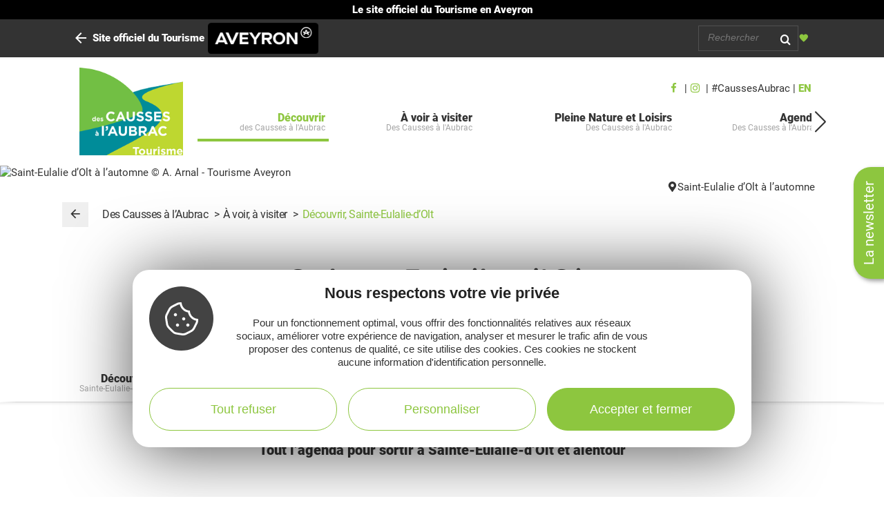

--- FILE ---
content_type: text/html; charset=UTF-8
request_url: https://www.tourisme-aveyron.com/fr/decouvrir/les-territoires-aveyron/causses-aubrac/sainte-eulalie-d-olt/agenda-sainte-eulalie-d-olt
body_size: 35682
content:
<!DOCTYPE html>
<html lang="fr" dir="ltr" prefix="og: https://ogp.me/ns#">
  <head>
    <meta charset="utf-8" />
<link rel="next" href="/index.php?ReactWay[currentPage]=2" />
<script type="text/javascript">var bskConfig = {"idSite":"Adt12","map":{"center":[44.3584635,2.5616142],"zoom":9,"markers":{"icon":{"iconUrl":"https:\/\/www.tourisme-aveyron.com\/lae\/services1.0\/plugins\/laetis\/diffusio-258\/ext-cdt12_site_SQL3c\/assets\/leaflet-markers\/defaultSeo.png","iconAnchor":[25,55]}},"overlay":{"url":"https:\/\/www.tourisme-aveyron.com\/lae\/services1.0\/plugins\/laetis\/diffusio-258\/ext-cdt12_site_SQL3c\/searchCriteriaIhm\/Carte\/12.json","style":{"color":"#669624","weight":2,"fillColor":"#669624"}}},"diffusio":{"url":"https:\/\/www.tourisme-aveyron.com\/lae\/services1.0\/plugins\/laetis\/diffusio-258\/ext-cdt12_site_SQL3c\/presViews\/OiDetail\/viewBasket\/outputOiDetailBasket.ajx.php","repertoire":"\/ext-cdt12_site_SQL3c"},"login":{"facebook":{"clientId":"178794049586558"},"google":{"clientId":"935534603576-u2jbb1np4u73shadnlt2tkhvdg7b266m.apps.googleusercontent.com"}},"list":{"urlTextInput":false,"sourceCodePaste":false,"disableDrag":false}};</script>
<meta name="description" content="Vous cherchez que faire cette semaine, le week-end prochain, la semaine prochaine ou même aujourd’hui à Sainte-Eulalie-d’Olt ? Trouvez ici tout l’agenda des spectacles, concerts, fêtes de village…" />
<meta name="robots" content="noindex" />
<link rel="canonical" href="https://www.tourisme-aveyron.com/fr/voir-faire/decouvrir-aveyron/villes-et-villages/sainte-eulalie-d-olt/agenda-sainte-eulalie-d-olt" />
<meta property="og:site_name" content="Tourisme Aveyron" />
<meta property="og:url" content="https://www.tourisme-aveyron.com/fr/decouvrir/les-territoires-aveyron/causses-aubrac/sainte-eulalie-d-olt/agenda-sainte-eulalie-d-olt" />
<meta property="og:title" content="Sortir à Sainte-Eulalie-d’Olt – L’agenda de Sainte-Eulalie-d’Olt, Aveyron (Des Causses à l&#039;Aubrac)" />
<meta property="og:description" content="Vous cherchez que faire cette semaine, le week-end prochain, la semaine prochaine ou même aujourd’hui à Sainte-Eulalie-d’Olt ? Trouvez ici tout l’agenda des spectacles, concerts, fêtes de village…" />
<meta property="og:image" content="https://www.tourisme-aveyron.com/sites/default/files/styles/bandeau_970/public/upload/a-voir-a-faire/decouvrir-l-aveyron/villes-et-villages/sainte-eulalie-d-olt/5-ste-eulalie-d-olt-agenda/sainte-eulalie-d-olt-anais-arnal.jpg?itok=S6YoITC4" />
<meta name="Generator" content="Drupal 10 (https://www.drupal.org)" />
<meta name="MobileOptimized" content="width" />
<meta name="HandheldFriendly" content="true" />
<meta name="viewport" content="width=device-width, initial-scale=1.0" />

    <title>Sortir à Sainte-Eulalie-d’Olt – L’agenda de Sainte-Eulalie-d’Olt, Aveyron (Des Causses à l&#039;Aubrac) | Tourisme Aveyron</title>
    <link rel="stylesheet" media="all" href="/core/modules/system/css/components/align.module.css?t95mda" />
<link rel="stylesheet" media="all" href="/core/modules/system/css/components/fieldgroup.module.css?t95mda" />
<link rel="stylesheet" media="all" href="/core/modules/system/css/components/container-inline.module.css?t95mda" />
<link rel="stylesheet" media="all" href="/core/modules/system/css/components/clearfix.module.css?t95mda" />
<link rel="stylesheet" media="all" href="/core/modules/system/css/components/details.module.css?t95mda" />
<link rel="stylesheet" media="all" href="/core/modules/system/css/components/hidden.module.css?t95mda" />
<link rel="stylesheet" media="all" href="/core/modules/system/css/components/item-list.module.css?t95mda" />
<link rel="stylesheet" media="all" href="/core/modules/system/css/components/js.module.css?t95mda" />
<link rel="stylesheet" media="all" href="/core/modules/system/css/components/nowrap.module.css?t95mda" />
<link rel="stylesheet" media="all" href="/core/modules/system/css/components/position-container.module.css?t95mda" />
<link rel="stylesheet" media="all" href="/core/modules/system/css/components/reset-appearance.module.css?t95mda" />
<link rel="stylesheet" media="all" href="/core/modules/system/css/components/resize.module.css?t95mda" />
<link rel="stylesheet" media="all" href="/core/modules/system/css/components/system-status-counter.css?t95mda" />
<link rel="stylesheet" media="all" href="/core/modules/system/css/components/system-status-report-counters.css?t95mda" />
<link rel="stylesheet" media="all" href="/core/modules/system/css/components/system-status-report-general-info.css?t95mda" />
<link rel="stylesheet" media="all" href="/core/modules/system/css/components/tablesort.module.css?t95mda" />
<link rel="stylesheet" media="all" href="/modules/contrib/blazy/css/blazy.css?t95mda" />
<link rel="stylesheet" media="all" href="/modules/custom/lae_sshare/css/sshare.css?t95mda" />
<link rel="stylesheet" media="all" href="/modules/contrib/paragraphs/css/paragraphs.unpublished.css?t95mda" />
<link rel="stylesheet" media="all" href="/lae/public1.0/plugins/vendor/leaflet-1.6.0/leaflet.css?t95mda" />
<link rel="stylesheet" media="all" href="/lae/public1.0/plugins/vendor/erictheise-rrose-04fac08/leaflet.rrose.css?t95mda" />
<link rel="stylesheet" media="all" href="/lae/public1.0/plugins/vendor/Leaflet.markercluster-1.0.0/dist/MarkerCluster.css?t95mda" />
<link rel="stylesheet" media="all" href="/lae/public1.0/plugins/vendor/Leaflet.markercluster-1.0.0/dist/MarkerCluster.Default.css?t95mda" />
<link rel="stylesheet" media="all" href="/lae/public1.0/plugins/vendor/Leaflet.fullscreen/dist/leaflet.fullscreen.css?t95mda" />
<link rel="stylesheet" media="all" href="/lae/public1.0/plugins/vendor/kalendae/kalendae.css?t95mda" />
<link rel="stylesheet" media="all" href="/lae/public1.0/plugins/laetis/dateIhm/DateIhm.css?t95mda" />
<link rel="stylesheet" media="all" href="/lae/public1.0/plugins/laetis/kal-dispo-101/kal-dispo.css?t95mda" />
<link rel="stylesheet" media="all" href="/diffusio-3/public/css/main.common.css?t95mda" />
<link rel="stylesheet" media="all" href="/diffusio-3/public/css/main.list.css?t95mda" />
<link rel="stylesheet" media="all" href="/lae/services1.0/plugins/laetis/diffusio-258/ext-cdt12_site_SQL3c/styles/css/dsioOiDetail.css?t95mda" />
<link rel="stylesheet" media="all" href="/diffusio-3/public/css/main.custom.css?t95mda" />
<link rel="stylesheet" media="all" href="https://panier.laetis.fr/dist/v02/css/buttons.css" />
<link rel="stylesheet" media="all" href="/modules/custom/lae_carnet_voyage/css/boutons.css?t95mda" />
<link rel="stylesheet" media="all" href="/libraries/fancybox/jquery.fancybox.min.css?t95mda" />
<link rel="stylesheet" media="all" href="/themes/theme_tourisme_aveyron/fonts/aveyron-tourisme-extra/styles.css?t95mda" />
<link rel="stylesheet" media="all" href="/themes/theme_tourisme_aveyron/styles/css/styles.css?t95mda" />
<link rel="stylesheet" media="print" href="/themes/theme_tourisme_aveyron/styles/css/print.min.css?t95mda" />
<link rel="stylesheet" media="all" href="/themes/theme_tourisme_aveyron/styles/css/popup-v4.css?t95mda" />
<link rel="stylesheet" media="all" href="/themes/theme_tourisme_aveyron/libs/swiper/swiper-bundle.min.css?t95mda" />

    <script src="/themes/lae_base_theme/libs/modernizr.js?v=3.11.7"></script>

    <link rel="apple-touch-icon" sizes="180x180" href="/apple-touch-icon.png">
    <link rel="icon" type="image/png" sizes="32x32" href="/favicon-32x32.png">
    <link rel="icon" type="image/png" sizes="16x16" href="/favicon-16x16.png">
    <meta name="theme-color" content="#ffffff">
    <!-- Google Tag Manager -->
    <script>(function(w,d,s,l,i){w[l]=w[l]||[];w[l].push({'gtm.start':
    new Date().getTime(),event:'gtm.js'});var f=d.getElementsByTagName(s)[0],
    j=d.createElement(s),dl=l!='dataLayer'?'&l='+l:'';j.async=true;j.src=
    'https://www.googletagmanager.com/gtm.js?id='+i+dl;f.parentNode.insertBefore(j,f);
    })(window,document,'script','dataLayer','GTM-WFGWDMV');</script>
    <!-- End Google Tag Manager -->
  </head>
  <body class="path-node page-node-type-page" id="top-content">
    <!-- Google Tag Manager (noscript) -->
    <noscript><iframe src="https://www.googletagmanager.com/ns.html?id=GTM-WFGWDMV"
    height="0" width="0" style="display:none;visibility:hidden"></iframe></noscript>
    <!-- End Google Tag Manager (noscript) -->
    <a href="#main-content" class="visually-hidden focusable skip-link">
      Aller au contenu principal
    </a>
    <p class="b-changement" style="background-color: #000; color: #fff; text-align: center; font-weight: 700; line-height: 1.2; padding: .5rem; margin: 0;">
      Le&nbsp;site&nbsp;officiel du&nbsp;Tourisme&nbsp;en&nbsp;Aveyron
    </p>
    <button id="tgl-pop-btn-news" aria-expanded="false" aria-controls="pop-btn-news">La newsletter</button>
    <div id="pop-btn-news" aria-labelledby="tgl-pop-btn-news" style="display: none;">
      <style>
        #tgl-pop-btn-news {
          position: fixed;
          left: 100%;
          top: 50%;
          transform-origin: left bottom;
          transform: rotate(-90deg);
          background-color: #8dc63f;
          font-size: 1.5rem;
          color: #fff;
          padding: 1rem 2rem;
          z-index: 99990;
          white-space: nowrap;
          border-radius: 25px 25px 0 0;
          box-shadow: -3px 3px 6px rgba(0,0,0,.4);
        }
        #tgl-pop-btn-news:not(.ok) {
          opacity: 0;
          visibility: hidden;
        }
        .mp-visible #tgl-pop-btn-news {
          display: none;
        }
        #tgl-pop-btn-news:hover,
        #tgl-pop-btn-news:focus {
          color: #333;
        }
        #pop-btn-news .h-mobile {
          display: block;
        }
        #pop-btn-news .h-desktop {
          display: none;
        }
        #pop-btn-news {
          padding: 0;
          max-width: 94vw;
        }
        #pop-btn-news .mauticform_wrapper {
          padding: 2rem;
          margin: 0;
        }
        #pop-btn-news .fancybox-close-small::after {
          background-color: #031313;
          color: #fff;
          font-size: 4rem;
        }
        @media screen and (min-width: 600px) {
          #pop-btn-news .h-mobile {
            display: none;
          }
          #pop-btn-news .h-desktop {
            display: block;
          }
          #tgl-pop-btn-news {
            font-size: 2rem;
          }
        }
        @media screen and (max-width: 600px) {
          .pop-slide::before {
            display: none;
          }
          .fancybox-container .mauticform-button-wrapper .mauticform-button.btn-default {
            font-size: 18px;
          }
        }
      </style>
      <img src="/themes/theme_tourisme_aveyron/img/popup/marion-mobile.jpg" class="h-mobile" width="575" height="300" alt="Les escapades de Marion, le meilleur de l'Aveyron dans votre boîte mail">
      <img src="/themes/theme_tourisme_aveyron/img/popup/marion-desktop.jpg" class="h-desktop" width="455" height="302" alt="Les escapades de Marion, le meilleur de l'Aveyron dans votre boîte mail">
      <script src="https://crm-cdt.tourisme-aveyron.com/form/generate.js?id=43"></script>
    </div>
    
    

  <div class="dialog-off-canvas-main-canvas" data-off-canvas-main-canvas>
    <div id="page-wrapper"  class="page-decouvrir-les-territoires-aveyron-causses-aubrac-sainte-eulalie-d-olt-agenda-sainte-eulalie-d-olt no-min-w">
    <div class="bt-adt">
    <div class="layout-container">
      <div class="lae-grid al-center jc-between">
        <p class="logo">
          <a href="/fr" tile="Retour sur le site officiel du tourisme en Aveyron">
            <i class="icon icon-arrow-back" aria-hidden="true"></i>
            <span>Site officiel du Tourisme</span>
            <img src="/themes/theme_tourisme_aveyron/img/marque-aveyron.png" alt="Tourisme Aveyron" />
          </a>
        </p>
        <div>
                        <div class="region region-header-bottom">
    <div id="block-recherche" class="block-content7255fc46-99bf-4d46-9bfa-d1896cd2eec0">
    
        
                        <form name="formRecherche" method="get" accept-charset="UTF-8" action="/fr/rechercher"
                  id="formRecherche">
                <label class="hidden" for="motRecherche" title="Veuillez saisir votre recherche" accesskey="2">Votre recherche</label>
                                                       <input type="text" placeholder="Rechercher" class="input-recherche" name="q" id="motRecherche"
                       title="Veuillez saisir votre recherche">
                <button type="submit" title="Lancer la recherche"><i class="icon-search" aria-hidden="true"></i></button>
            </form>
            </div>
<div id="block-coeurcarnet" class="block-content0be21f5d-8450-40c1-b7c8-133e5f489f9c">
    
        
                        <div class="body"><p><a class="monsejour dsioBasketButton" href="/fr/carnet-de-voyage" title="Mon séjour"><i aria-hidden="true" class="icon icon-coeur">&nbsp;</i></a></p>
</div>
      
    </div>

  </div>

                  </div>
      </div>
    </div>
  </div>
  <style>
  .min-s--header .logo { width: 15%; }
  .min-s--header .ms-ct {  width: 85%; }
  </style>
  <header id="minisite-header" class="min-s--header">
    <div class="layout-container">
      <div class="lae-grid al-center jc-between ">
        <p class="logo">
          <a href="/fr/decouvrir/les-territoires-aveyron/causses-aubrac" title="Découvrir, des Causses à l'Aubrac">
            <img alt="des Causses à l'Aubrac Tourisme" src="/sites/default/files/upload/logo/logo-des-causses-a-l-aubrac.png" style="margin:10px;width:150px;" />
          </a>
        </p>
        <div class="ms-ct">
                        <div class="region region-minisite-h">
    <div id="block-lienscaussesaubrac" class="block-content1c94bd01-cbcc-40d8-a958-2e873a49039c">
    
        
                        <div class="body"><p class="text-right mb-10"><a href="https://www.facebook.com/DestinationCaussesAubrac" target="_blank" title="Page Facebook des Causses à l'Aubrac"><i aria-hidden="true" class="icon-facebook">&nbsp;</i></a> | <a href="https://www.instagram.com/destinationcaussesaubrac/" target="_blank" title="Instagram destinationcaussesaubrac"> <i aria-hidden="true" class="icon-instagram">&nbsp;</i> </a> | #CaussesAubrac | <a href="https://www.tourisme-aveyron.com/en/discover/destinations/causses-aubrac">EN</a></p>
</div>
      
    </div>
<div aria-labelledby="block-minisitecaussesaubrac-menu"  id="block-minisitecaussesaubrac" class="menu-block">
            
  <h2 class="visually-hidden">Mini-site Causses Aubrac</h2>
  

        

<nav id="mini-site-causses-aubrac-menu" class="swiper minisite-menu">
                    <ul class="swiper-wrapper">
                            <li class="swiper-slide">
                    <a href="/fr/decouvrir/les-territoires-aveyron/causses-aubrac/visites">
                                                                        <b>À voir à visiter</b>
                                                <b>Des Causses à l&#039;Aubrac</b>
                                            </a>
                </li>
                            <li class="swiper-slide">
                    <a href="/fr/decouvrir/les-territoires-aveyron/causses-aubrac/activites-loisirs">
                                                                        <b>Pleine Nature et Loisirs</b>
                                                <b>Des Causses à l&#039;Aubrac</b>
                                            </a>
                </li>
                            <li class="swiper-slide">
                    <a href="/fr/decouvrir/les-territoires-aveyron/causses-aubrac/sortir">
                                                                        <b>Agenda</b>
                                                <b>Des Causses à l&#039;Aubrac</b>
                                            </a>
                </li>
                            <li class="swiper-slide">
                    <a href="/fr/decouvrir/les-territoires-aveyron/causses-aubrac/restaurants">
                                                                        <b>Savourer</b>
                                                <b>Des Causses à l&#039;Aubrac</b>
                                            </a>
                </li>
                            <li class="swiper-slide">
                    <a href="/fr/decouvrir/les-territoires-aveyron/causses-aubrac/hebergements">
                                                                        <b>Où dormir</b>
                                                <b>Des Causses à l&#039;Aubrac</b>
                                            </a>
                </li>
                            <li class="swiper-slide">
                    <a href="/fr/decouvrir/les-territoires-aveyron/causses-aubrac/contacts-et-informations-pratiques">
                                                                        <b>Contacts et infos</b>
                                                <b>Des Causses à l’Aubrac</b>
                                            </a>
                </li>
                    </ul>
    
</nav>
<div class="swiper-button-prev minisite-sbp"></div>
<div class="swiper-button-next minisite-sbn"></div>

<style>
.breadcrumb > .breadcrumb__item:nth-child(2),
.breadcrumb > .breadcrumb__item:nth-child(3),
.breadcrumb > .breadcrumb__item:nth-child(4) {
    display: none;
}
</style>


  </div>

  </div>

                  </div>
      </div>
    </div>
  </header>


                        <section class="highlighted  avec-bandeau">
                    
                              
    <figure class="field-bandeau-page">
          <picture>
                  <source srcset="/sites/default/files/styles/bandeau_2600/public/upload/a-voir-a-faire/decouvrir-l-aveyron/villes-et-villages/sainte-eulalie-d-olt/5-ste-eulalie-d-olt-agenda/sainte-eulalie-d-olt-anais-arnal.jpg?itok=E_DS9uhz 1x" media="all and (min-width: 1300px)" type="image/jpeg" width="2600" height="1040"/>
              <source srcset="/sites/default/files/styles/bandeau_1300/public/upload/a-voir-a-faire/decouvrir-l-aveyron/villes-et-villages/sainte-eulalie-d-olt/5-ste-eulalie-d-olt-agenda/sainte-eulalie-d-olt-anais-arnal.jpg?itok=e6Vi8x9f 1x" media="all and (min-width: 970px)" type="image/jpeg" width="1300" height="520"/>
              <source srcset="/sites/default/files/styles/bandeau_970/public/upload/a-voir-a-faire/decouvrir-l-aveyron/villes-et-villages/sainte-eulalie-d-olt/5-ste-eulalie-d-olt-agenda/sainte-eulalie-d-olt-anais-arnal.jpg?itok=S6YoITC4 1x" media="all and (min-width: 480px)" type="image/jpeg" width="970" height="388"/>
              <source srcset="/sites/default/files/styles/bandeau_325/public/upload/a-voir-a-faire/decouvrir-l-aveyron/villes-et-villages/sainte-eulalie-d-olt/5-ste-eulalie-d-olt-agenda/sainte-eulalie-d-olt-anais-arnal.jpg?itok=hLryejdm 1x, /sites/default/files/styles/bandeau_650/public/upload/a-voir-a-faire/decouvrir-l-aveyron/villes-et-villages/sainte-eulalie-d-olt/5-ste-eulalie-d-olt-agenda/sainte-eulalie-d-olt-anais-arnal.jpg?itok=YC6oJUpw 2x" type="image/jpeg" width="325" height="160"/>
                  <img loading="lazy" src="/sites/default/files/styles/bandeau_970/public/upload/a-voir-a-faire/decouvrir-l-aveyron/villes-et-villages/sainte-eulalie-d-olt/5-ste-eulalie-d-olt-agenda/sainte-eulalie-d-olt-anais-arnal.jpg?itok=S6YoITC4" width="970" height="388" alt="Saint-Eulalie d’Olt à l’automne © A. Arnal - Tourisme Aveyron" title="Saint-Eulalie d’Olt à l’automne" />

  </picture>


              <figcaption class="layout-container field-bandeau-page__caption">Saint-Eulalie d’Olt à l’automne</figcaption>
                </figure>
  

                </section>
      <div id="main-wrapper" class="layout-main-wrapper">
            <main id="content">
      <a id="main-content" tabindex="-1"></a>
      
        <div class="region region-content">
    <div data-drupal-messages-fallback class="hidden"></div><div id="block-filsdariane" class="breadcrumb-block">
    
        
                    <section id="system-breadcrumb">
        <nav aria-labelledby="system-breadcrumb">
            <div class="layout-container">
                <ol class="breadcrumb" itemscope itemtype="http://schema.org/BreadcrumbList">
                                                                                                                                                                                                                                                                                                                                                                                                                                                                                                    <li class="breadcrumb__return">
                            <a href="/fr/decouvrir/les-territoires-aveyron/causses-aubrac/sainte-eulalie-d-olt/decouvrir-sainte-eulalie-d-olt"><i class="icon icon-arrow-back" aria-hidden="true"></i></a>
                        </li>
                                                                                                                <li class="breadcrumb__item"  itemprop="itemListElement" itemscope itemtype="https://schema.org/ListItem">
                                <a href="/fr" itemprop="item">
                                <span itemprop="name">Tourisme Aveyron</span>
                                </a>
                                <meta itemprop="position" content="0" />
                            </li>
                                                                                                                        <li class="breadcrumb__item">
                                                                <a href="javascript:;" class="show-submenu" title="Menu Découvrir">
                                    <span >Découvrir</span>
                                </a>
                            </li>
                                                                                                                        <li class="breadcrumb__item">
                                                                <a href="javascript:;" class="show-submenu" title="Menu Les territoires Aveyron">
                                    <span >Les territoires Aveyron</span>
                                </a>
                            </li>
                                                                                                                        <li class="breadcrumb__item"  itemprop="itemListElement" itemscope itemtype="https://schema.org/ListItem">
                                <a href="/fr/decouvrir/les-territoires-aveyron/causses-aubrac" itemprop="item">
                                <span itemprop="name">Des Causses à l’Aubrac</span>
                                </a>
                                <meta itemprop="position" content="3" />
                            </li>
                                                                                                                        <li class="breadcrumb__item"  itemprop="itemListElement" itemscope itemtype="https://schema.org/ListItem">
                                <span itemprop="name">À voir, à visiter</span>
                                <meta itemprop="position" content="4" />
                            </li>
                                                                                                                        <li class="breadcrumb__item"  itemprop="itemListElement" itemscope itemtype="https://schema.org/ListItem">
                                <a href="/fr/decouvrir/les-territoires-aveyron/causses-aubrac/sainte-eulalie-d-olt/decouvrir-sainte-eulalie-d-olt" itemprop="item">
                                <span itemprop="name">Découvrir, Sainte-Eulalie-d’Olt</span>
                                </a>
                                <meta itemprop="position" content="5" />
                            </li>
                                                                                    </ol>
            </div>
        </nav>
    </section>

    </div>
<div id="block-theme-tourisme-aveyron-content" class="main-block">
    
        
               <article class="guide-de-voyage node node--type-page node--view-mode-full clearfix sans-bandeau">
        
        


    <div class="node__content">
                    
  <div class="field-titre-page layout-container">
    <h1><strong>Sainte-Eulalie-d’Olt</strong><br>
Agenda</h1>
  </div>
  <div  class="paragraph paragraph--type--sous-menu-courant paragraph--view-mode--default">
            

<nav class="submenu-tabs">
    
                    <ul class="layout-container  submenu-grid  clearfix">
                                        
                        
                        
            <li class="l0 submenu-tabs__item">
                                                                <a class="submenu-tabs__link" href="/fr/decouvrir/les-territoires-aveyron/causses-aubrac/sainte-eulalie-d-olt/decouvrir-sainte-eulalie-d-olt">
                                                                                            <strong class="link__part link__part-1">Découvrir</strong>
                                                    <strong class="link__part link__part-2">Sainte-Eulalie-d’Olt</strong>
                                                            </a>
            </li>
                                
                        
                        
            <li class="l0 submenu-tabs__item">
                                                                <a class="submenu-tabs__link" href="/fr/decouvrir/les-territoires-aveyron/causses-aubrac/sainte-eulalie-d-olt/voir-faire-sainte-eulalie-d-olt">
                                                                                            <strong class="link__part link__part-1">À voir à faire</strong>
                                                    <strong class="link__part link__part-2">Sainte-Eulalie-d’Olt</strong>
                                                            </a>
            </li>
                                
                        
                        
            <li class="l0 submenu-tabs__item">
                                                                <a class="submenu-tabs__link" href="/fr/decouvrir/les-territoires-aveyron/causses-aubrac/sainte-eulalie-d-olt/ou-dormir-sainte-eulalie-d-olt">
                                                                                            <strong class="link__part link__part-1">Où dormir</strong>
                                                    <strong class="link__part link__part-2">Sainte-Eulalie-d’Olt</strong>
                                                            </a>
            </li>
                                
                        
                        
            <li class="l0 submenu-tabs__item">
                                                                <a class="submenu-tabs__link" href="/fr/decouvrir/les-territoires-aveyron/causses-aubrac/sainte-eulalie-d-olt/manger-sainte-eulalie-d-olt">
                                                                                            <strong class="link__part link__part-1">Savourer</strong>
                                                    <strong class="link__part link__part-2">Sainte-Eulalie-d’Olt</strong>
                                                            </a>
            </li>
                                
                        
                                                    
            <li class="l0 submenu-tabs__item  is-active">
                                                                                                    <a class="submenu-tabs__link  is-active" href="/fr/decouvrir/les-territoires-aveyron/causses-aubrac/sainte-eulalie-d-olt/agenda-sainte-eulalie-d-olt">
                                                                                            <strong class="link__part link__part-1">Agenda</strong>
                                                    <strong class="link__part link__part-2">Sainte-Eulalie-d’Olt</strong>
                                                            </a>
            </li>
                        </ul>
            
</nav>



</div>

  <div  class="paragraph paragraph--type--texte-pleine-largeur paragraph--view-mode--default">
    
        <div class="layout-container">
                    <div class="field-contenu"><p class="p--intro"><strong>Tout l’agenda pour sortir à Sainte-Eulalie-d’Olt et alentour</strong></p>
</div>
      
    </div>
    </div>

  

<article class="contenerDsio pb-30">
    
    <div id="Dsio-ReactWay" class="dsio-app animated fadeIn slow ReactWay mixte" data-server-rendered="true"><div class="dsio-container lgrid-column lgrid-noGutter"><header class="dsio-header"><div class="dsio-header--top"><div class="centered-content lgrid-middle-noWrap-spaceBetween"></div></div><div class="dsio-header--second"><div class="centered-content lgrid-middle-noBottom"><div class="lcol-auto"><p class="result-counter"><strong class="colored">695</strong><span> résultats</span></p></div><div class="dsio-sort lcol-auto"></div><div class="dsio-user-pos lcol-auto"></div><div class="dsio-context-filters lcol"></div><div class="dsio-mods lcol-auto"></div></div></div></header><div class="dsio-body lgrid-equalheight-noGutter"><div class="lcol list-wrapper "><div class="list-container lgrid-noGutter"><div class="list-item"><div class="list-item-ReactWay list-item-TFO520243882545" data-tracking=""><!-- image--><div class="iG "><img src="https://medias.hit.enaveyron.fr/fiches/11249/images/615942_88d96a41-3ea7-4b2a-a626-891ce3746394/600.webp" alt="Atelier crochet ou tricot à la mercerie Au Fil de l'Olt" /><div class="animation-wrapper"><div class="animation-icon"></div></div><a class="bsk-app-link dsioBskAddBtn" data-type="oiId" data-lat="44.4661" data-lng="2.9731" data-id="TFO520243882545"><span class="bsk-add"><i class="dsio-heart"></i><span class="label">Retiré du carnet</span></span><span class="bsk-remove"><i class="dsio-heart colored"></i><span class="label">Ajouté au carnet</span></span></a></div><div class="content"><div class="content--inner-wrapper"><div class="content--inner"><!-- Libelle --><h3><a class="dsio-detail-button" href="/fr/diffusio/agenda/atelier-crochet-ou-tricot-a-la-mercerie-au-fil-de-l-olt-saint-geniez-d-olt-et-d-aubrac_TFO520243882545"> Atelier crochet ou tricot à la mercerie Au Fil de l'Olt </a></h3><div class="paveTarifDates ouverture"><p class="dateDeb date-calendar"><strong class="date-calendar__day">22</strong><span class="date-calendar__month">Janvier</span></p></div><!-- Commune --><p class="place lgrid-spaceBetween-noGutter-middle grow-1"><span><i class="dsio-map-marker-alt-light list-icon"></i> Saint-Geniez-d'Olt-et-d'Aubrac </span><!-- Distance --></p><p class="wei0Elt__descriptif">Catherine vous accueille dans sa mercerie Au fil de l'Olt située au 9 rue de l'Hôtel de Ville à Saint Geniez d'Olt et d'Aubrac pour des cours de tricot, de crochet et de couture.</p></div></div><script type="application/ld+json">{"@context":"http:\/\/schema.org\/","@type":"Event","name":"Atelier crochet ou tricot \u00e0 la mercerie Au Fil de l'Olt","description":"Catherine vous accueille dans sa mercerie Au fil de l'Olt situ\u00e9e au 9 rue de l'H\u00f4tel de Ville \u00e0 Saint Geniez d'Olt et d'Aubrac pour des cours de tricot, de crochet et de couture.","image":"https:\/\/medias.hit.enaveyron.fr\/fiches\/11249\/images\/615942_88d96a41-3ea7-4b2a-a626-891ce3746394\/600.webp","url":"https:\/\/www.tourisme-aveyron.com\/fr\/diffusio\/agenda\/atelier-crochet-ou-tricot-a-la-mercerie-au-fil-de-l-olt-saint-geniez-d-olt-et-d-aubrac_TFO520243882545","location":{"@type":"Place","address":{"@type":"PostalAddress","addressLocality":"Saint-Geniez-d'Olt-et-d'Aubrac","addressRegion":"Maine-et-Loire","addressCountry":"France","postalCode":"12130","streetAddress":"9 rue de l'h\u00f4tel de Ville"},"url":null,"telephone":"+33663191423","name":null},"startDate":"2026-01-22","endDate":null,"performer":null}</script></div></div></div><div class="list-item"><div class="list-item-ReactWay list-item-TFO379509952238" data-tracking=""><!-- image--><div class="iG "><img src="https://medias.hit.enaveyron.fr/fiches/16226/images/182710_f6c6a851-0532-4ee8-9a2d-bc5126d9f044/600.webp" alt="Assemblée Générale de l'association Canto Rando" /><div class="animation-wrapper"><div class="animation-icon"></div></div><a class="bsk-app-link dsioBskAddBtn" data-type="oiId" data-lat="44.4602" data-lng="2.9487" data-id="TFO379509952238"><span class="bsk-add"><i class="dsio-heart"></i><span class="label">Retiré du carnet</span></span><span class="bsk-remove"><i class="dsio-heart colored"></i><span class="label">Ajouté au carnet</span></span></a></div><div class="content"><div class="content--inner-wrapper"><div class="content--inner"><!-- Libelle --><h3><a class="dsio-detail-button" href="/fr/diffusio/agenda/assemblee-generale-de-l-association-canto-rando-sainte-eulalie-d-olt_TFO379509952238"> Assemblée Générale de l'association Canto Rando </a></h3><div class="paveTarifDates ouverture"><p class="dateDeb date-calendar"><strong class="date-calendar__day">23</strong><span class="date-calendar__month">Janvier</span></p></div><!-- Commune --><p class="place lgrid-spaceBetween-noGutter-middle grow-1"><span><i class="dsio-map-marker-alt-light list-icon"></i> Sainte-Eulalie-d'Olt </span><!-- Distance --></p><p class="wei0Elt__descriptif">L'association vous invite à son Assemblée Générale Annuelle le vendredi 23 janvier.</p></div></div><script type="application/ld+json">{"@context":"http:\/\/schema.org\/","@type":"Event","name":"Assembl\u00e9e G\u00e9n\u00e9rale de l'association Canto Rando","description":"L'association vous invite \u00e0 son Assembl\u00e9e G\u00e9n\u00e9rale Annuelle le vendredi 23 janvier.","image":"https:\/\/medias.hit.enaveyron.fr\/fiches\/16226\/images\/182710_f6c6a851-0532-4ee8-9a2d-bc5126d9f044\/600.webp","url":"https:\/\/www.tourisme-aveyron.com\/fr\/diffusio\/agenda\/assemblee-generale-de-l-association-canto-rando-sainte-eulalie-d-olt_TFO379509952238","location":{"@type":"Place","address":{"@type":"PostalAddress","addressLocality":"Sainte-Eulalie-d'Olt","addressRegion":"Maine-et-Loire","addressCountry":"France","postalCode":"12130","streetAddress":null},"url":null,"telephone":null,"name":null},"startDate":"2026-01-23","endDate":null,"performer":null}</script></div></div></div><div class="list-item"><div class="list-item-ReactWay list-item-TFO482753611577" data-tracking=""><!-- image--><div class="iG "><img src="https://medias.hit.enaveyron.fr/fiches/15403/images/865946_7ac068ac-1903-4a70-8968-a254d964deac/600.webp" alt=""La femme de ménage" au cinéma de St Geniez d'Olt" /><div class="animation-wrapper"><div class="animation-icon"></div></div><a class="bsk-app-link dsioBskAddBtn" data-type="oiId" data-lat="44.4651" data-lng="2.9713" data-id="TFO482753611577"><span class="bsk-add"><i class="dsio-heart"></i><span class="label">Retiré du carnet</span></span><span class="bsk-remove"><i class="dsio-heart colored"></i><span class="label">Ajouté au carnet</span></span></a></div><div class="content"><div class="content--inner-wrapper"><div class="content--inner"><!-- Libelle --><h3><a class="dsio-detail-button" href="/fr/diffusio/agenda/la-femme-de-menage-au-cinema-de-st-geniez-d-olt-saint-geniez-d-olt-et-d-aubrac_TFO482753611577"> "La femme de ménage" au cinéma de St Geniez d'Olt </a></h3><div class="paveTarifDates ouverture"><p class="dateDeb date-calendar"><strong class="date-calendar__day">23</strong><span class="date-calendar__month">Janvier</span></p></div><!-- Commune --><p class="place lgrid-spaceBetween-noGutter-middle grow-1"><span><i class="dsio-map-marker-alt-light list-icon"></i> Saint-Geniez-d'Olt-et-d'Aubrac </span><!-- Distance --></p><p class="wei0Elt__descriptif">En quête d’un nouveau départ, Millie accepte un poste de femme de ménage à demeure chez Nina et Andrew Winchester, un couple aussi riche qu’énigmatique.</p></div></div><script type="application/ld+json">{"@context":"http:\/\/schema.org\/","@type":"Event","name":"\"La femme de m\u00e9nage\" au cin\u00e9ma de St Geniez d'Olt","description":"En qu\u00eate d\u2019un nouveau d\u00e9part, Millie accepte un poste de femme de m\u00e9nage \u00e0 demeure chez Nina et Andrew Winchester, un couple aussi riche qu\u2019\u00e9nigmatique.","image":"https:\/\/medias.hit.enaveyron.fr\/fiches\/15403\/images\/865946_7ac068ac-1903-4a70-8968-a254d964deac\/600.webp","url":"https:\/\/www.tourisme-aveyron.com\/fr\/diffusio\/agenda\/la-femme-de-menage-au-cinema-de-st-geniez-d-olt-saint-geniez-d-olt-et-d-aubrac_TFO482753611577","location":{"@type":"Place","address":{"@type":"PostalAddress","addressLocality":"Saint-Geniez-d'Olt-et-d'Aubrac","addressRegion":"Maine-et-Loire","addressCountry":"France","postalCode":"12130","streetAddress":"Cour du Centre Social, rue du Cours"},"url":null,"telephone":null,"name":null},"startDate":"2026-01-23","endDate":null,"performer":null}</script></div></div></div><div class="list-item"><div class="list-item-ReactWay list-item-TFO520243882545" data-tracking=""><!-- image--><div class="iG "><img src="https://medias.hit.enaveyron.fr/fiches/11249/images/615942_88d96a41-3ea7-4b2a-a626-891ce3746394/600.webp" alt="Atelier crochet ou tricot à la mercerie Au Fil de l'Olt" /><div class="animation-wrapper"><div class="animation-icon"></div></div><a class="bsk-app-link dsioBskAddBtn" data-type="oiId" data-lat="44.4661" data-lng="2.9731" data-id="TFO520243882545"><span class="bsk-add"><i class="dsio-heart"></i><span class="label">Retiré du carnet</span></span><span class="bsk-remove"><i class="dsio-heart colored"></i><span class="label">Ajouté au carnet</span></span></a></div><div class="content"><div class="content--inner-wrapper"><div class="content--inner"><!-- Libelle --><h3><a class="dsio-detail-button" href="/fr/diffusio/agenda/atelier-crochet-ou-tricot-a-la-mercerie-au-fil-de-l-olt-saint-geniez-d-olt-et-d-aubrac_TFO520243882545"> Atelier crochet ou tricot à la mercerie Au Fil de l'Olt </a></h3><div class="paveTarifDates ouverture"><p class="dateDeb date-calendar"><strong class="date-calendar__day">23</strong><span class="date-calendar__month">Janvier</span></p></div><!-- Commune --><p class="place lgrid-spaceBetween-noGutter-middle grow-1"><span><i class="dsio-map-marker-alt-light list-icon"></i> Saint-Geniez-d'Olt-et-d'Aubrac </span><!-- Distance --></p><p class="wei0Elt__descriptif">Catherine vous accueille dans sa mercerie Au fil de l'Olt située au 9 rue de l'Hôtel de Ville à Saint Geniez d'Olt et d'Aubrac pour des cours de tricot, de crochet et de couture.</p></div></div><script type="application/ld+json">{"@context":"http:\/\/schema.org\/","@type":"Event","name":"Atelier crochet ou tricot \u00e0 la mercerie Au Fil de l'Olt","description":"Catherine vous accueille dans sa mercerie Au fil de l'Olt situ\u00e9e au 9 rue de l'H\u00f4tel de Ville \u00e0 Saint Geniez d'Olt et d'Aubrac pour des cours de tricot, de crochet et de couture.","image":"https:\/\/medias.hit.enaveyron.fr\/fiches\/11249\/images\/615942_88d96a41-3ea7-4b2a-a626-891ce3746394\/600.webp","url":"https:\/\/www.tourisme-aveyron.com\/fr\/diffusio\/agenda\/atelier-crochet-ou-tricot-a-la-mercerie-au-fil-de-l-olt-saint-geniez-d-olt-et-d-aubrac_TFO520243882545","location":{"@type":"Place","address":{"@type":"PostalAddress","addressLocality":"Saint-Geniez-d'Olt-et-d'Aubrac","addressRegion":"Maine-et-Loire","addressCountry":"France","postalCode":"12130","streetAddress":"9 rue de l'h\u00f4tel de Ville"},"url":null,"telephone":"+33663191423","name":null},"startDate":"2026-01-23","endDate":null,"performer":null}</script></div></div></div><div class="list-item"><div class="list-item-ReactWay list-item-TFO520780691529" data-tracking=""><!-- image--><div class="iG "><img src="https://medias.hit.enaveyron.fr/fiches/21071/images/332033_1ebdbf46-25e8-41bd-b4c6-50d491996c45/600.webp" alt="Sortie VTT électrique "Balade au pays d'Olt" à Ste Eulalie d'Olt" /><div class="animation-wrapper"><div class="animation-icon"></div></div><a class="bsk-app-link dsioBskAddBtn" data-type="oiId" data-lat="44.4646" data-lng="2.9464" data-id="TFO520780691529"><span class="bsk-add"><i class="dsio-heart"></i><span class="label">Retiré du carnet</span></span><span class="bsk-remove"><i class="dsio-heart colored"></i><span class="label">Ajouté au carnet</span></span></a></div><div class="content"><div class="content--inner-wrapper"><div class="content--inner"><!-- Libelle --><h3><a class="dsio-detail-button" href="/fr/diffusio/agenda/sortie-vtt-electrique-balade-au-pays-d-olt-a-ste-eulalie-d-olt-sainte-eulalie-d-olt_TFO520780691529"> Sortie VTT électrique "Balade au pays d'Olt" à Ste Eulalie d'Olt </a></h3><div class="paveTarifDates ouverture"><p class="dateDeb date-calendar"><strong class="date-calendar__day">23</strong><span class="date-calendar__month">Janvier</span></p></div><!-- Commune --><p class="place lgrid-spaceBetween-noGutter-middle grow-1"><span><i class="dsio-map-marker-alt-light list-icon"></i> Sainte-Eulalie-d'Olt </span><!-- Distance --></p><p class="wei0Elt__descriptif">Visitez et découvrez le beau village de Sainte Eulalie d'Olt et le circuit autour du Lac avec un accompagnateur diplômé sur un VTT électrique pour finir avec une pause dégustation de produits locaux.</p></div></div><div class="buttons"><p class="pt-15"><a class="btn btn--resa btn--colored btn--red dsio-detail-button" href="/fr/diffusio/agenda/sortie-vtt-electrique-balade-au-pays-d-olt-a-ste-eulalie-d-olt-sainte-eulalie-d-olt_TFO520780691529#dsio-detail_contactResa" title="Réserver">Réserver</a></p></div><script type="application/ld+json">{"@context":"http:\/\/schema.org\/","@type":"Event","name":"Sortie VTT \u00e9lectrique \"Balade au pays d'Olt\" \u00e0 Ste Eulalie d'Olt","description":"Visitez et d\u00e9couvrez le beau village de Sainte Eulalie d'Olt et le circuit autour du Lac avec un accompagnateur dipl\u00f4m\u00e9 sur un VTT \u00e9lectrique pour finir avec une pause d\u00e9gustation de produits locaux.","image":"https:\/\/medias.hit.enaveyron.fr\/fiches\/21071\/images\/332033_1ebdbf46-25e8-41bd-b4c6-50d491996c45\/600.webp","url":"https:\/\/www.tourisme-aveyron.com\/fr\/diffusio\/agenda\/sortie-vtt-electrique-balade-au-pays-d-olt-a-ste-eulalie-d-olt-sainte-eulalie-d-olt_TFO520780691529","location":{"@type":"Place","address":{"@type":"PostalAddress","addressLocality":"Sainte-Eulalie-d'Olt","addressRegion":"Maine-et-Loire","addressCountry":"France","postalCode":"12130","streetAddress":null},"url":"https:\/\/www.facebook.com\/Noryeva.Bike.officiel","telephone":"+33611908137","name":null},"startDate":"2026-01-23","endDate":null,"performer":null}</script></div></div></div><div class="list-item"><div class="list-item-ReactWay list-item-TFO486402501618" data-tracking=""><!-- image--><div class="iG "><img src="https://medias.hit.enaveyron.fr/fiches/7355/images/612185_d2cdd619-b141-42ff-bb3d-236b28f2f3e1/600.webp" alt="Marché des Producteurs de Pays et marché traditionnel du samedi matin à St Geniez" /><div class="animation-wrapper"><div class="animation-icon"></div></div><a class="bsk-app-link dsioBskAddBtn" data-type="oiId" data-lat="44.4654" data-lng="2.97443" data-id="TFO486402501618"><span class="bsk-add"><i class="dsio-heart"></i><span class="label">Retiré du carnet</span></span><span class="bsk-remove"><i class="dsio-heart colored"></i><span class="label">Ajouté au carnet</span></span></a></div><div class="content"><div class="content--inner-wrapper"><div class="content--inner"><!-- Libelle --><h3><a class="dsio-detail-button" href="/fr/diffusio/agenda/marche-des-producteurs-de-pays-et-marche-traditionnel-du-samedi-matin-a-st-geniez-saint-geniez-d-olt-et-d-aubrac_TFO486402501618"> Marché des Producteurs de Pays et marché traditionnel du samedi matin à St Geniez </a></h3><div class="paveTarifDates ouverture"><p class="dateDeb date-calendar"><strong class="date-calendar__day">24</strong><span class="date-calendar__month">Janvier</span></p></div><!-- Commune --><p class="place lgrid-spaceBetween-noGutter-middle grow-1"><span><i class="dsio-map-marker-alt-light list-icon"></i> Saint-Geniez-d'Olt-et-d'Aubrac </span><!-- Distance --></p><p class="wei0Elt__descriptif">Les producteurs de Pays vous attendent dans le Cloître et sur la place de la mairie le samedi matin toute l'année.</p></div></div><script type="application/ld+json">{"@context":"http:\/\/schema.org\/","@type":"Event","name":"March\u00e9 des Producteurs de Pays et march\u00e9 traditionnel du samedi matin \u00e0 St Geniez","description":"Les producteurs de Pays vous attendent dans le Clo\u00eetre et sur la place de la mairie le samedi matin toute l'ann\u00e9e.","image":"https:\/\/medias.hit.enaveyron.fr\/fiches\/7355\/images\/612185_d2cdd619-b141-42ff-bb3d-236b28f2f3e1\/600.webp","url":"https:\/\/www.tourisme-aveyron.com\/fr\/diffusio\/agenda\/marche-des-producteurs-de-pays-et-marche-traditionnel-du-samedi-matin-a-st-geniez-saint-geniez-d-olt-et-d-aubrac_TFO486402501618","location":{"@type":"Place","address":{"@type":"PostalAddress","addressLocality":"Saint-Geniez-d'Olt-et-d'Aubrac","addressRegion":"Maine-et-Loire","addressCountry":"France","postalCode":"12130","streetAddress":null},"url":null,"telephone":null,"name":null},"startDate":"2026-01-24","endDate":null,"performer":null}</script></div></div></div><div class="list-item"><div class="list-item-ReactWay list-item-TFO515061317036" data-tracking=""><!-- image--><div class="iG "><img src="https://medias.hit.enaveyron.fr/fiches/22858/images/542459_0065ef67-9e1d-4285-ba0d-378767a5aaf4/600.webp" alt="Balade avec les alpagas" /><div class="animation-wrapper"><div class="animation-icon"></div></div><a class="bsk-app-link dsioBskAddBtn" data-type="oiId" data-lat="44.4744" data-lng="3.0129" data-id="TFO515061317036"><span class="bsk-add"><i class="dsio-heart"></i><span class="label">Retiré du carnet</span></span><span class="bsk-remove"><i class="dsio-heart colored"></i><span class="label">Ajouté au carnet</span></span></a><div class="pavePartenaire"><p><strong>Partenaire</strong></p></div></div><div class="content"><div class="content--inner-wrapper"><div class="content--inner"><!-- Libelle --><h3><a class="dsio-detail-button" href="/fr/diffusio/agenda/balade-avec-les-alpagas-saint-geniez-d-olt-et-d-aubrac_TFO515061317036"> Balade avec les alpagas </a></h3><div class="paveTarifDates ouverture"><p class="dateDeb date-calendar"><strong class="date-calendar__day">24</strong><span class="date-calendar__month">Janvier</span></p></div><!-- Commune --><p class="place lgrid-spaceBetween-noGutter-middle grow-1"><span><i class="dsio-map-marker-alt-light list-icon"></i> Saint-Geniez-d'Olt-et-d'Aubrac </span><!-- Distance --></p><p class="wei0Elt__descriptif">Envie de profiter d'un moment insolite en famille ou entre amis, de découvrir le monde merveilleux des alpagas et de se ressourcer en pleine nature ? Les Alpagouilles vous attendent !</p></div></div><script type="application/ld+json">{"@context":"http:\/\/schema.org\/","@type":"Event","name":"Balade avec les alpagas","description":"Envie de profiter d'un moment insolite en famille ou entre amis, de d\u00e9couvrir le monde merveilleux des alpagas et de se ressourcer en pleine nature ? Les Alpagouilles vous attendent !","image":"https:\/\/medias.hit.enaveyron.fr\/fiches\/22858\/images\/542459_0065ef67-9e1d-4285-ba0d-378767a5aaf4\/600.webp","url":"https:\/\/www.tourisme-aveyron.com\/fr\/diffusio\/agenda\/balade-avec-les-alpagas-saint-geniez-d-olt-et-d-aubrac_TFO515061317036","location":{"@type":"Place","address":{"@type":"PostalAddress","addressLocality":"Saint-Geniez-d'Olt-et-d'Aubrac","addressRegion":"Maine-et-Loire","addressCountry":"France","postalCode":"12130","streetAddress":"Le Cayzac"},"url":null,"telephone":"+33677470437","name":null},"startDate":"2026-01-24","endDate":null,"performer":null}</script></div></div></div><div class="list-item"><div class="list-item-ReactWay list-item-TFO519665245569" data-tracking=""><!-- image--><div class="iG "><img src="https://medias.hit.enaveyron.fr/fiches/13288/images/865948_13c55e04-03cc-4114-9d4b-5b0e38fd3992/600.webp" alt=""Animal totem" au cinéma de St Geniez d'Olt" /><div class="animation-wrapper"><div class="animation-icon"></div></div><a class="bsk-app-link dsioBskAddBtn" data-type="oiId" data-lat="44.465" data-lng="2.97123" data-id="TFO519665245569"><span class="bsk-add"><i class="dsio-heart"></i><span class="label">Retiré du carnet</span></span><span class="bsk-remove"><i class="dsio-heart colored"></i><span class="label">Ajouté au carnet</span></span></a></div><div class="content"><div class="content--inner-wrapper"><div class="content--inner"><!-- Libelle --><h3><a class="dsio-detail-button" href="/fr/diffusio/agenda/animal-totem-au-cinema-de-st-geniez-d-olt-saint-geniez-d-olt-et-d-aubrac_TFO519665245569"> "Animal totem" au cinéma de St Geniez d'Olt </a></h3><div class="paveTarifDates ouverture"><p class="dateDeb date-calendar"><strong class="date-calendar__day">24</strong><span class="date-calendar__month">Janvier</span></p></div><!-- Commune --><p class="place lgrid-spaceBetween-noGutter-middle grow-1"><span><i class="dsio-map-marker-alt-light list-icon"></i> Saint-Geniez-d'Olt-et-d'Aubrac </span><!-- Distance --></p><p class="wei0Elt__descriptif">De l’aéroport de Beauvais à La Défense, accompagné de sa valise à roulettes, Darius traverse à pied campagnes et banlieues pour mener à bien, et sans empreinte carbone, une mystérieuse mission.</p></div></div><script type="application/ld+json">{"@context":"http:\/\/schema.org\/","@type":"Event","name":"\"Animal totem\" au cin\u00e9ma de St Geniez d'Olt","description":"De l\u2019a\u00e9roport de Beauvais \u00e0 La D\u00e9fense, accompagn\u00e9 de sa valise \u00e0 roulettes, Darius traverse \u00e0 pied campagnes et banlieues pour mener \u00e0 bien, et sans empreinte carbone, une myst\u00e9rieuse mission.","image":"https:\/\/medias.hit.enaveyron.fr\/fiches\/13288\/images\/865948_13c55e04-03cc-4114-9d4b-5b0e38fd3992\/600.webp","url":"https:\/\/www.tourisme-aveyron.com\/fr\/diffusio\/agenda\/animal-totem-au-cinema-de-st-geniez-d-olt-saint-geniez-d-olt-et-d-aubrac_TFO519665245569","location":{"@type":"Place","address":{"@type":"PostalAddress","addressLocality":"Saint-Geniez-d'Olt-et-d'Aubrac","addressRegion":"Maine-et-Loire","addressCountry":"France","postalCode":"12130","streetAddress":null},"url":null,"telephone":null,"name":null},"startDate":"2026-01-24","endDate":null,"performer":null}</script></div></div></div><div class="list-item"><div class="list-item-ReactWay list-item-TFO520243882545" data-tracking=""><!-- image--><div class="iG "><img src="https://medias.hit.enaveyron.fr/fiches/11249/images/615942_88d96a41-3ea7-4b2a-a626-891ce3746394/600.webp" alt="Atelier crochet ou tricot à la mercerie Au Fil de l'Olt" /><div class="animation-wrapper"><div class="animation-icon"></div></div><a class="bsk-app-link dsioBskAddBtn" data-type="oiId" data-lat="44.4661" data-lng="2.9731" data-id="TFO520243882545"><span class="bsk-add"><i class="dsio-heart"></i><span class="label">Retiré du carnet</span></span><span class="bsk-remove"><i class="dsio-heart colored"></i><span class="label">Ajouté au carnet</span></span></a></div><div class="content"><div class="content--inner-wrapper"><div class="content--inner"><!-- Libelle --><h3><a class="dsio-detail-button" href="/fr/diffusio/agenda/atelier-crochet-ou-tricot-a-la-mercerie-au-fil-de-l-olt-saint-geniez-d-olt-et-d-aubrac_TFO520243882545"> Atelier crochet ou tricot à la mercerie Au Fil de l'Olt </a></h3><div class="paveTarifDates ouverture"><p class="dateDeb date-calendar"><strong class="date-calendar__day">24</strong><span class="date-calendar__month">Janvier</span></p></div><!-- Commune --><p class="place lgrid-spaceBetween-noGutter-middle grow-1"><span><i class="dsio-map-marker-alt-light list-icon"></i> Saint-Geniez-d'Olt-et-d'Aubrac </span><!-- Distance --></p><p class="wei0Elt__descriptif">Catherine vous accueille dans sa mercerie Au fil de l'Olt située au 9 rue de l'Hôtel de Ville à Saint Geniez d'Olt et d'Aubrac pour des cours de tricot, de crochet et de couture.</p></div></div><script type="application/ld+json">{"@context":"http:\/\/schema.org\/","@type":"Event","name":"Atelier crochet ou tricot \u00e0 la mercerie Au Fil de l'Olt","description":"Catherine vous accueille dans sa mercerie Au fil de l'Olt situ\u00e9e au 9 rue de l'H\u00f4tel de Ville \u00e0 Saint Geniez d'Olt et d'Aubrac pour des cours de tricot, de crochet et de couture.","image":"https:\/\/medias.hit.enaveyron.fr\/fiches\/11249\/images\/615942_88d96a41-3ea7-4b2a-a626-891ce3746394\/600.webp","url":"https:\/\/www.tourisme-aveyron.com\/fr\/diffusio\/agenda\/atelier-crochet-ou-tricot-a-la-mercerie-au-fil-de-l-olt-saint-geniez-d-olt-et-d-aubrac_TFO520243882545","location":{"@type":"Place","address":{"@type":"PostalAddress","addressLocality":"Saint-Geniez-d'Olt-et-d'Aubrac","addressRegion":"Maine-et-Loire","addressCountry":"France","postalCode":"12130","streetAddress":"9 rue de l'h\u00f4tel de Ville"},"url":null,"telephone":"+33663191423","name":null},"startDate":"2026-01-24","endDate":null,"performer":null}</script></div></div></div><div class="list-item"><div class="list-item-ReactWay list-item-TFO525891783592" data-tracking=""><!-- image--><div class="iG "><img src="https://medias.hit.enaveyron.fr/fiches/14949/images/169815_7bc6f18d-41e8-4763-96cd-ee4a5a0a3e54/600.webp" alt="Match de foot de l'AS de Saint Geniez - sénior masculin" /><div class="animation-wrapper"><div class="animation-icon"></div></div><a class="bsk-app-link dsioBskAddBtn" data-type="oiId" data-lat="44.4641" data-lng="2.96236" data-id="TFO525891783592"><span class="bsk-add"><i class="dsio-heart"></i><span class="label">Retiré du carnet</span></span><span class="bsk-remove"><i class="dsio-heart colored"></i><span class="label">Ajouté au carnet</span></span></a></div><div class="content"><div class="content--inner-wrapper"><div class="content--inner"><!-- Libelle --><h3><a class="dsio-detail-button" href="/fr/diffusio/agenda/match-de-foot-de-l-as-de-saint-geniez-senior-masculin-saint-geniez-d-olt-et-d-aubrac_TFO525891783592"> Match de foot de l'AS de Saint Geniez - sénior masculin </a></h3><div class="paveTarifDates ouverture"><p class="dateDeb date-calendar"><strong class="date-calendar__day">24</strong><span class="date-calendar__month">Janvier</span></p></div><!-- Commune --><p class="place lgrid-spaceBetween-noGutter-middle grow-1"><span><i class="dsio-map-marker-alt-light list-icon"></i> Saint-Geniez-d'Olt-et-d'Aubrac </span><!-- Distance --></p><p class="wei0Elt__descriptif">Retrouvez les matchs du Football Club de Saint Geniez d'Olt !</p></div></div><script type="application/ld+json">{"@context":"http:\/\/schema.org\/","@type":"Event","name":"Match de foot de l'AS de Saint Geniez - s\u00e9nior masculin","description":"Retrouvez les matchs du Football Club de Saint Geniez d'Olt !","image":"https:\/\/medias.hit.enaveyron.fr\/fiches\/14949\/images\/169815_7bc6f18d-41e8-4763-96cd-ee4a5a0a3e54\/600.webp","url":"https:\/\/www.tourisme-aveyron.com\/fr\/diffusio\/agenda\/match-de-foot-de-l-as-de-saint-geniez-senior-masculin-saint-geniez-d-olt-et-d-aubrac_TFO525891783592","location":{"@type":"Place","address":{"@type":"PostalAddress","addressLocality":"Saint-Geniez-d'Olt-et-d'Aubrac","addressRegion":"Maine-et-Loire","addressCountry":"France","postalCode":"12130","streetAddress":"route des Monts d'Aubrac"},"url":null,"telephone":null,"name":null},"startDate":"2026-01-24","endDate":null,"performer":null}</script></div></div></div><div class="list-item"><div class="list-item-ReactWay list-item-TFO526214564540" data-tracking=""><!-- image--><div class="iG "><img src="https://medias.hit.enaveyron.fr/fiches/14946/images/169805_c301785f-594a-4949-ac39-c7ebb1f6a5ba/600.webp" alt="Match de foot de l'A.S de St Geniez - séniors féminines" /><div class="animation-wrapper"><div class="animation-icon"></div></div><a class="bsk-app-link dsioBskAddBtn" data-type="oiId" data-lat="44.464" data-lng="2.96197" data-id="TFO526214564540"><span class="bsk-add"><i class="dsio-heart"></i><span class="label">Retiré du carnet</span></span><span class="bsk-remove"><i class="dsio-heart colored"></i><span class="label">Ajouté au carnet</span></span></a></div><div class="content"><div class="content--inner-wrapper"><div class="content--inner"><!-- Libelle --><h3><a class="dsio-detail-button" href="/fr/diffusio/agenda/match-de-foot-de-l-as-de-st-geniez-seniors-feminines-saint-geniez-d-olt-et-d-aubrac_TFO526214564540"> Match de foot de l'A.S de St Geniez - séniors féminines </a></h3><div class="paveTarifDates ouverture"><p class="dateDeb date-calendar"><strong class="date-calendar__day">24</strong><span class="date-calendar__month">Janvier</span></p></div><!-- Commune --><p class="place lgrid-spaceBetween-noGutter-middle grow-1"><span><i class="dsio-map-marker-alt-light list-icon"></i> Saint-Geniez-d'Olt-et-d'Aubrac </span><!-- Distance --></p><p class="wei0Elt__descriptif">Retrouvez les matchs du Football Club de Saint Geniez d'Olt !</p></div></div><script type="application/ld+json">{"@context":"http:\/\/schema.org\/","@type":"Event","name":"Match de foot de l'A.S de St Geniez - s\u00e9niors f\u00e9minines","description":"Retrouvez les matchs du Football Club de Saint Geniez d'Olt !","image":"https:\/\/medias.hit.enaveyron.fr\/fiches\/14946\/images\/169805_c301785f-594a-4949-ac39-c7ebb1f6a5ba\/600.webp","url":"https:\/\/www.tourisme-aveyron.com\/fr\/diffusio\/agenda\/match-de-foot-de-l-as-de-st-geniez-seniors-feminines-saint-geniez-d-olt-et-d-aubrac_TFO526214564540","location":{"@type":"Place","address":{"@type":"PostalAddress","addressLocality":"Saint-Geniez-d'Olt-et-d'Aubrac","addressRegion":"Maine-et-Loire","addressCountry":"France","postalCode":"12130","streetAddress":"route des Monts d'Aubrac"},"url":null,"telephone":null,"name":null},"startDate":"2026-01-24","endDate":null,"performer":null}</script></div></div></div><div class="list-item"><div class="list-item-ReactWay list-item-TFO073183603395" data-tracking=""><!-- image--><div class="iG "><img src="https://medias.hit.enaveyron.fr/fiches/7063/images/880508_6c2b15d0-eb48-4584-81e4-0bb60a344b94/600.webp" alt="Expo-Bourse Multi Collections à Saint Geniez d'Olt" /><div class="animation-wrapper"><div class="animation-icon"></div></div><a class="bsk-app-link dsioBskAddBtn" data-type="oiId" data-lat="44.4626" data-lng="2.9726" data-id="TFO073183603395"><span class="bsk-add"><i class="dsio-heart"></i><span class="label">Retiré du carnet</span></span><span class="bsk-remove"><i class="dsio-heart colored"></i><span class="label">Ajouté au carnet</span></span></a></div><div class="content"><div class="content--inner-wrapper"><div class="content--inner"><!-- Libelle --><h3><a class="dsio-detail-button" href="/fr/diffusio/agenda/expo-bourse-multi-collections-a-saint-geniez-d-olt-saint-geniez-d-olt-et-d-aubrac_TFO073183603395"> Expo-Bourse Multi Collections à Saint Geniez d'Olt </a></h3><div class="paveTarifDates ouverture"><p class="dateDeb date-calendar"><strong class="date-calendar__day">25</strong><span class="date-calendar__month">Janvier</span></p></div><!-- Commune --><p class="place lgrid-spaceBetween-noGutter-middle grow-1"><span><i class="dsio-map-marker-alt-light list-icon"></i> Saint-Geniez-d'Olt-et-d'Aubrac </span><!-- Distance --></p><p class="wei0Elt__descriptif">Le Centre Social du Pays d'Olt organise cette exposition-bourse multicollections de miniatures : Fèves, Timbres, Cartes postales, Capsules de champagne, Jouets anciens, Pin's, et autres...</p></div></div><script type="application/ld+json">{"@context":"http:\/\/schema.org\/","@type":"Event","name":"Expo-Bourse Multi Collections \u00e0 Saint Geniez d'Olt","description":"Le Centre Social du Pays d'Olt organise cette exposition-bourse multicollections de miniatures : F\u00e8ves, Timbres, Cartes postales, Capsules de champagne, Jouets anciens, Pin's, et autres...","image":"https:\/\/medias.hit.enaveyron.fr\/fiches\/7063\/images\/880508_6c2b15d0-eb48-4584-81e4-0bb60a344b94\/600.webp","url":"https:\/\/www.tourisme-aveyron.com\/fr\/diffusio\/agenda\/expo-bourse-multi-collections-a-saint-geniez-d-olt-saint-geniez-d-olt-et-d-aubrac_TFO073183603395","location":{"@type":"Place","address":{"@type":"PostalAddress","addressLocality":"Saint-Geniez-d'Olt-et-d'Aubrac","addressRegion":"Maine-et-Loire","addressCountry":"France","postalCode":"12130","streetAddress":"Avenue d'Espalion"},"url":null,"telephone":"+33565703029","name":null},"startDate":"2026-01-25","endDate":null,"performer":null}</script></div></div></div><div class="list-item"><div class="list-item-ReactWay list-item-TFO12219-FMA-20251227094620108" data-tracking=""><!-- image--><div class="iG "><img src="https://medias.hit.enaveyron.fr/fiches/49260/images/885434_717aeda6-1621-49ab-88c8-29638fcada7d/600.webp" alt="Quine du Tango Festival à Ste Eulalie d'Olt" /><div class="animation-wrapper"><div class="animation-icon"></div></div><a class="bsk-app-link dsioBskAddBtn" data-type="oiId" data-lat="44.4603" data-lng="2.94864" data-id="TFO12219-FMA-20251227094620108"><span class="bsk-add"><i class="dsio-heart"></i><span class="label">Retiré du carnet</span></span><span class="bsk-remove"><i class="dsio-heart colored"></i><span class="label">Ajouté au carnet</span></span></a></div><div class="content"><div class="content--inner-wrapper"><div class="content--inner"><!-- Libelle --><h3><a class="dsio-detail-button" href="/fr/diffusio/agenda/quine-du-tango-festival-a-ste-eulalie-d-olt-sainte-eulalie-d-olt_TFO12219-FMA-20251227094620108"> Quine du Tango Festival à Ste Eulalie d'Olt </a></h3><div class="paveTarifDates ouverture"><p class="dateDeb date-calendar"><strong class="date-calendar__day">25</strong><span class="date-calendar__month">Janvier</span></p></div><!-- Commune --><p class="place lgrid-spaceBetween-noGutter-middle grow-1"><span><i class="dsio-map-marker-alt-light list-icon"></i> Sainte-Eulalie-d'Olt </span><!-- Distance --></p><p class="wei0Elt__descriptif">Dimanche 25 janvier venez nombreux au quine de l'association Tango Festival.</p></div></div><script type="application/ld+json">{"@context":"http:\/\/schema.org\/","@type":"Event","name":"Quine du Tango Festival \u00e0 Ste Eulalie d'Olt","description":"Dimanche 25 janvier venez nombreux au quine de l'association Tango Festival.","image":"https:\/\/medias.hit.enaveyron.fr\/fiches\/49260\/images\/885434_717aeda6-1621-49ab-88c8-29638fcada7d\/600.webp","url":"https:\/\/www.tourisme-aveyron.com\/fr\/diffusio\/agenda\/quine-du-tango-festival-a-ste-eulalie-d-olt-sainte-eulalie-d-olt_TFO12219-FMA-20251227094620108","location":{"@type":"Place","address":{"@type":"PostalAddress","addressLocality":"Sainte-Eulalie-d'Olt","addressRegion":"Maine-et-Loire","addressCountry":"France","postalCode":"12130","streetAddress":"Zone d'activit\u00e9s de La Vabre"},"url":null,"telephone":null,"name":null},"startDate":"2026-01-25","endDate":null,"performer":null}</script></div></div></div><div class="list-item"><div class="list-item-ReactWay list-item-TFO382530598938" data-tracking=""><!-- image--><div class="iG "><img src="https://medias.hit.enaveyron.fr/fiches/15240/images/172365_3bc65200-87a0-48cc-8fac-9a4ec9688d50/600.webp" alt="Rencontre autour des livres et de la lecture à Ste Eulalie d'Olt" /><div class="animation-wrapper"><div class="animation-icon"></div></div><a class="bsk-app-link dsioBskAddBtn" data-type="oiId" data-lat="44.4642" data-lng="2.9464" data-id="TFO382530598938"><span class="bsk-add"><i class="dsio-heart"></i><span class="label">Retiré du carnet</span></span><span class="bsk-remove"><i class="dsio-heart colored"></i><span class="label">Ajouté au carnet</span></span></a></div><div class="content"><div class="content--inner-wrapper"><div class="content--inner"><!-- Libelle --><h3><a class="dsio-detail-button" href="/fr/diffusio/agenda/rencontre-autour-des-livres-et-de-la-lecture-a-ste-eulalie-d-olt-sainte-eulalie-d-olt_TFO382530598938"> Rencontre autour des livres et de la lecture à Ste Eulalie d'Olt </a></h3><div class="paveTarifDates ouverture"><p class="dateDeb date-calendar"><strong class="date-calendar__day">26</strong><span class="date-calendar__month">Janvier</span></p></div><!-- Commune --><p class="place lgrid-spaceBetween-noGutter-middle grow-1"><span><i class="dsio-map-marker-alt-light list-icon"></i> Sainte-Eulalie-d'Olt </span><!-- Distance --></p><p class="wei0Elt__descriptif">L'association Vivre à Ste Eulalie vous invite à une rencontre autour des livres et de la lecture à l'atelier de Christian, à l'étage de la Galerie Eulalie d'Art.</p></div></div><script type="application/ld+json">{"@context":"http:\/\/schema.org\/","@type":"Event","name":"Rencontre autour des livres et de la lecture \u00e0 Ste Eulalie d'Olt","description":"L'association Vivre \u00e0 Ste Eulalie vous invite \u00e0 une rencontre autour des livres et de la lecture \u00e0 l'atelier de Christian, \u00e0 l'\u00e9tage de la Galerie Eulalie d'Art.","image":"https:\/\/medias.hit.enaveyron.fr\/fiches\/15240\/images\/172365_3bc65200-87a0-48cc-8fac-9a4ec9688d50\/600.webp","url":"https:\/\/www.tourisme-aveyron.com\/fr\/diffusio\/agenda\/rencontre-autour-des-livres-et-de-la-lecture-a-ste-eulalie-d-olt-sainte-eulalie-d-olt_TFO382530598938","location":{"@type":"Place","address":{"@type":"PostalAddress","addressLocality":"Sainte-Eulalie-d'Olt","addressRegion":"Maine-et-Loire","addressCountry":"France","postalCode":"12130","streetAddress":null},"url":null,"telephone":"+33645237723","name":null},"startDate":"2026-01-26","endDate":null,"performer":null}</script></div></div></div><div class="list-item"><div class="list-item-ReactWay list-item-TFO520243882545" data-tracking=""><!-- image--><div class="iG "><img src="https://medias.hit.enaveyron.fr/fiches/11249/images/615942_88d96a41-3ea7-4b2a-a626-891ce3746394/600.webp" alt="Atelier crochet ou tricot à la mercerie Au Fil de l'Olt" /><div class="animation-wrapper"><div class="animation-icon"></div></div><a class="bsk-app-link dsioBskAddBtn" data-type="oiId" data-lat="44.4661" data-lng="2.9731" data-id="TFO520243882545"><span class="bsk-add"><i class="dsio-heart"></i><span class="label">Retiré du carnet</span></span><span class="bsk-remove"><i class="dsio-heart colored"></i><span class="label">Ajouté au carnet</span></span></a></div><div class="content"><div class="content--inner-wrapper"><div class="content--inner"><!-- Libelle --><h3><a class="dsio-detail-button" href="/fr/diffusio/agenda/atelier-crochet-ou-tricot-a-la-mercerie-au-fil-de-l-olt-saint-geniez-d-olt-et-d-aubrac_TFO520243882545"> Atelier crochet ou tricot à la mercerie Au Fil de l'Olt </a></h3><div class="paveTarifDates ouverture"><p class="dateDeb date-calendar"><strong class="date-calendar__day">26</strong><span class="date-calendar__month">Janvier</span></p></div><!-- Commune --><p class="place lgrid-spaceBetween-noGutter-middle grow-1"><span><i class="dsio-map-marker-alt-light list-icon"></i> Saint-Geniez-d'Olt-et-d'Aubrac </span><!-- Distance --></p><p class="wei0Elt__descriptif">Catherine vous accueille dans sa mercerie Au fil de l'Olt située au 9 rue de l'Hôtel de Ville à Saint Geniez d'Olt et d'Aubrac pour des cours de tricot, de crochet et de couture.</p></div></div><script type="application/ld+json">{"@context":"http:\/\/schema.org\/","@type":"Event","name":"Atelier crochet ou tricot \u00e0 la mercerie Au Fil de l'Olt","description":"Catherine vous accueille dans sa mercerie Au fil de l'Olt situ\u00e9e au 9 rue de l'H\u00f4tel de Ville \u00e0 Saint Geniez d'Olt et d'Aubrac pour des cours de tricot, de crochet et de couture.","image":"https:\/\/medias.hit.enaveyron.fr\/fiches\/11249\/images\/615942_88d96a41-3ea7-4b2a-a626-891ce3746394\/600.webp","url":"https:\/\/www.tourisme-aveyron.com\/fr\/diffusio\/agenda\/atelier-crochet-ou-tricot-a-la-mercerie-au-fil-de-l-olt-saint-geniez-d-olt-et-d-aubrac_TFO520243882545","location":{"@type":"Place","address":{"@type":"PostalAddress","addressLocality":"Saint-Geniez-d'Olt-et-d'Aubrac","addressRegion":"Maine-et-Loire","addressCountry":"France","postalCode":"12130","streetAddress":"9 rue de l'h\u00f4tel de Ville"},"url":null,"telephone":"+33663191423","name":null},"startDate":"2026-01-26","endDate":null,"performer":null}</script></div></div></div><div class="list-item"><div class="list-item-ReactWay list-item-TFO12224-FMA-20241204110557343" data-tracking=""><!-- image--><div class="iG "><img src="https://medias.hit.enaveyron.fr/fiches/26373/images/888102_d5ede120-2a26-4c76-9513-52e328f55b3e/600.webp" alt="Soirée des langues au Corum" /><div class="animation-wrapper"><div class="animation-icon"></div></div><a class="bsk-app-link dsioBskAddBtn" data-type="oiId" data-lat="44.4656" data-lng="2.97304" data-id="TFO12224-FMA-20241204110557343"><span class="bsk-add"><i class="dsio-heart"></i><span class="label">Retiré du carnet</span></span><span class="bsk-remove"><i class="dsio-heart colored"></i><span class="label">Ajouté au carnet</span></span></a></div><div class="content"><div class="content--inner-wrapper"><div class="content--inner"><!-- Libelle --><h3><a class="dsio-detail-button" href="/fr/diffusio/agenda/soiree-des-langues-au-corum-saint-geniez-d-olt-et-d-aubrac_TFO12224-FMA-20241204110557343"> Soirée des langues au Corum </a></h3><div class="paveTarifDates ouverture"><p class="dateDeb date-calendar"><strong class="date-calendar__day">27</strong><span class="date-calendar__month">Janvier</span></p></div><!-- Commune --><p class="place lgrid-spaceBetween-noGutter-middle grow-1"><span><i class="dsio-map-marker-alt-light list-icon"></i> Saint-Geniez-d'Olt-et-d'Aubrac </span><!-- Distance --></p><p class="wei0Elt__descriptif">Vous souhaitez améliorer vos compétences linguistiques tout en rencontrant de nouvelles personnes et en vous amusant ? Venez pratiquer vos langues étrangères préférées dans une ambiance conviviale et décontractée.</p></div></div><script type="application/ld+json">{"@context":"http:\/\/schema.org\/","@type":"Event","name":"Soir\u00e9e des langues au Corum","description":"Vous souhaitez am\u00e9liorer vos comp\u00e9tences linguistiques tout en rencontrant de nouvelles personnes et en vous amusant ? Venez pratiquer vos langues \u00e9trang\u00e8res pr\u00e9f\u00e9r\u00e9es dans une ambiance conviviale et d\u00e9contract\u00e9e.","image":"https:\/\/medias.hit.enaveyron.fr\/fiches\/26373\/images\/888102_d5ede120-2a26-4c76-9513-52e328f55b3e\/600.webp","url":"https:\/\/www.tourisme-aveyron.com\/fr\/diffusio\/agenda\/soiree-des-langues-au-corum-saint-geniez-d-olt-et-d-aubrac_TFO12224-FMA-20241204110557343","location":{"@type":"Place","address":{"@type":"PostalAddress","addressLocality":"Saint-Geniez-d'Olt-et-d'Aubrac","addressRegion":"Maine-et-Loire","addressCountry":"France","postalCode":"12130","streetAddress":"Saint Geniez d'Olt"},"url":null,"telephone":"+33565703027","name":null},"startDate":"2026-01-27","endDate":null,"performer":null}</script></div></div></div><div class="list-item"><div class="list-item-ReactWay list-item-TFO520243882545" data-tracking=""><!-- image--><div class="iG "><img src="https://medias.hit.enaveyron.fr/fiches/11249/images/615942_88d96a41-3ea7-4b2a-a626-891ce3746394/600.webp" alt="Atelier crochet ou tricot à la mercerie Au Fil de l'Olt" /><div class="animation-wrapper"><div class="animation-icon"></div></div><a class="bsk-app-link dsioBskAddBtn" data-type="oiId" data-lat="44.4661" data-lng="2.9731" data-id="TFO520243882545"><span class="bsk-add"><i class="dsio-heart"></i><span class="label">Retiré du carnet</span></span><span class="bsk-remove"><i class="dsio-heart colored"></i><span class="label">Ajouté au carnet</span></span></a></div><div class="content"><div class="content--inner-wrapper"><div class="content--inner"><!-- Libelle --><h3><a class="dsio-detail-button" href="/fr/diffusio/agenda/atelier-crochet-ou-tricot-a-la-mercerie-au-fil-de-l-olt-saint-geniez-d-olt-et-d-aubrac_TFO520243882545"> Atelier crochet ou tricot à la mercerie Au Fil de l'Olt </a></h3><div class="paveTarifDates ouverture"><p class="dateDeb date-calendar"><strong class="date-calendar__day">27</strong><span class="date-calendar__month">Janvier</span></p></div><!-- Commune --><p class="place lgrid-spaceBetween-noGutter-middle grow-1"><span><i class="dsio-map-marker-alt-light list-icon"></i> Saint-Geniez-d'Olt-et-d'Aubrac </span><!-- Distance --></p><p class="wei0Elt__descriptif">Catherine vous accueille dans sa mercerie Au fil de l'Olt située au 9 rue de l'Hôtel de Ville à Saint Geniez d'Olt et d'Aubrac pour des cours de tricot, de crochet et de couture.</p></div></div><script type="application/ld+json">{"@context":"http:\/\/schema.org\/","@type":"Event","name":"Atelier crochet ou tricot \u00e0 la mercerie Au Fil de l'Olt","description":"Catherine vous accueille dans sa mercerie Au fil de l'Olt situ\u00e9e au 9 rue de l'H\u00f4tel de Ville \u00e0 Saint Geniez d'Olt et d'Aubrac pour des cours de tricot, de crochet et de couture.","image":"https:\/\/medias.hit.enaveyron.fr\/fiches\/11249\/images\/615942_88d96a41-3ea7-4b2a-a626-891ce3746394\/600.webp","url":"https:\/\/www.tourisme-aveyron.com\/fr\/diffusio\/agenda\/atelier-crochet-ou-tricot-a-la-mercerie-au-fil-de-l-olt-saint-geniez-d-olt-et-d-aubrac_TFO520243882545","location":{"@type":"Place","address":{"@type":"PostalAddress","addressLocality":"Saint-Geniez-d'Olt-et-d'Aubrac","addressRegion":"Maine-et-Loire","addressCountry":"France","postalCode":"12130","streetAddress":"9 rue de l'h\u00f4tel de Ville"},"url":null,"telephone":"+33663191423","name":null},"startDate":"2026-01-27","endDate":null,"performer":null}</script></div></div></div><div class="list-item"><div class="list-item-ReactWay list-item-TFO209316654177" data-tracking=""><!-- image--><div class="iG "><img src="https://medias.hit.enaveyron.fr/fiches/14755/images/167277_d3e913ab-1051-484f-a43d-bc93fcc9a77f/600.webp" alt="Sortie running trail à St Geniez d'Olt" /><div class="animation-wrapper"><div class="animation-icon"></div></div><a class="bsk-app-link dsioBskAddBtn" data-type="oiId" data-lat="44.4657" data-lng="2.97285" data-id="TFO209316654177"><span class="bsk-add"><i class="dsio-heart"></i><span class="label">Retiré du carnet</span></span><span class="bsk-remove"><i class="dsio-heart colored"></i><span class="label">Ajouté au carnet</span></span></a></div><div class="content"><div class="content--inner-wrapper"><div class="content--inner"><!-- Libelle --><h3><a class="dsio-detail-button" href="/fr/diffusio/agenda/sortie-running-trail-a-st-geniez-d-olt-saint-geniez-d-olt-et-d-aubrac_TFO209316654177"> Sortie running trail à St Geniez d'Olt </a></h3><div class="paveTarifDates ouverture"><p class="dateDeb date-calendar"><strong class="date-calendar__day">28</strong><span class="date-calendar__month">Janvier</span></p></div><!-- Commune --><p class="place lgrid-spaceBetween-noGutter-middle grow-1"><span><i class="dsio-map-marker-alt-light list-icon"></i> Saint-Geniez-d'Olt-et-d'Aubrac </span><!-- Distance --></p><p class="wei0Elt__descriptif">Venez passer un moment agréable et convivial au départ de St Geniez d'Olt.</p></div></div><script type="application/ld+json">{"@context":"http:\/\/schema.org\/","@type":"Event","name":"Sortie running trail \u00e0 St Geniez d'Olt","description":"Venez passer un moment agr\u00e9able et convivial au d\u00e9part de St Geniez d'Olt.","image":"https:\/\/medias.hit.enaveyron.fr\/fiches\/14755\/images\/167277_d3e913ab-1051-484f-a43d-bc93fcc9a77f\/600.webp","url":"https:\/\/www.tourisme-aveyron.com\/fr\/diffusio\/agenda\/sortie-running-trail-a-st-geniez-d-olt-saint-geniez-d-olt-et-d-aubrac_TFO209316654177","location":{"@type":"Place","address":{"@type":"PostalAddress","addressLocality":"Saint-Geniez-d'Olt-et-d'Aubrac","addressRegion":"Maine-et-Loire","addressCountry":"France","postalCode":"12130","streetAddress":null},"url":null,"telephone":null,"name":null},"startDate":"2026-01-28","endDate":null,"performer":null}</script></div></div></div><div class="list-item"><div class="list-item-ReactWay list-item-TFO515061317036" data-tracking=""><!-- image--><div class="iG "><img src="https://medias.hit.enaveyron.fr/fiches/22858/images/542459_0065ef67-9e1d-4285-ba0d-378767a5aaf4/600.webp" alt="Balade avec les alpagas" /><div class="animation-wrapper"><div class="animation-icon"></div></div><a class="bsk-app-link dsioBskAddBtn" data-type="oiId" data-lat="44.4744" data-lng="3.0129" data-id="TFO515061317036"><span class="bsk-add"><i class="dsio-heart"></i><span class="label">Retiré du carnet</span></span><span class="bsk-remove"><i class="dsio-heart colored"></i><span class="label">Ajouté au carnet</span></span></a><div class="pavePartenaire"><p><strong>Partenaire</strong></p></div></div><div class="content"><div class="content--inner-wrapper"><div class="content--inner"><!-- Libelle --><h3><a class="dsio-detail-button" href="/fr/diffusio/agenda/balade-avec-les-alpagas-saint-geniez-d-olt-et-d-aubrac_TFO515061317036"> Balade avec les alpagas </a></h3><div class="paveTarifDates ouverture"><p class="dateDeb date-calendar"><strong class="date-calendar__day">28</strong><span class="date-calendar__month">Janvier</span></p></div><!-- Commune --><p class="place lgrid-spaceBetween-noGutter-middle grow-1"><span><i class="dsio-map-marker-alt-light list-icon"></i> Saint-Geniez-d'Olt-et-d'Aubrac </span><!-- Distance --></p><p class="wei0Elt__descriptif">Envie de profiter d'un moment insolite en famille ou entre amis, de découvrir le monde merveilleux des alpagas et de se ressourcer en pleine nature ? Les Alpagouilles vous attendent !</p></div></div><script type="application/ld+json">{"@context":"http:\/\/schema.org\/","@type":"Event","name":"Balade avec les alpagas","description":"Envie de profiter d'un moment insolite en famille ou entre amis, de d\u00e9couvrir le monde merveilleux des alpagas et de se ressourcer en pleine nature ? Les Alpagouilles vous attendent !","image":"https:\/\/medias.hit.enaveyron.fr\/fiches\/22858\/images\/542459_0065ef67-9e1d-4285-ba0d-378767a5aaf4\/600.webp","url":"https:\/\/www.tourisme-aveyron.com\/fr\/diffusio\/agenda\/balade-avec-les-alpagas-saint-geniez-d-olt-et-d-aubrac_TFO515061317036","location":{"@type":"Place","address":{"@type":"PostalAddress","addressLocality":"Saint-Geniez-d'Olt-et-d'Aubrac","addressRegion":"Maine-et-Loire","addressCountry":"France","postalCode":"12130","streetAddress":"Le Cayzac"},"url":null,"telephone":"+33677470437","name":null},"startDate":"2026-01-28","endDate":null,"performer":null}</script></div></div></div><div class="list-item"><div class="list-item-ReactWay list-item-TFO520243882545" data-tracking=""><!-- image--><div class="iG "><img src="https://medias.hit.enaveyron.fr/fiches/11249/images/615942_88d96a41-3ea7-4b2a-a626-891ce3746394/600.webp" alt="Atelier crochet ou tricot à la mercerie Au Fil de l'Olt" /><div class="animation-wrapper"><div class="animation-icon"></div></div><a class="bsk-app-link dsioBskAddBtn" data-type="oiId" data-lat="44.4661" data-lng="2.9731" data-id="TFO520243882545"><span class="bsk-add"><i class="dsio-heart"></i><span class="label">Retiré du carnet</span></span><span class="bsk-remove"><i class="dsio-heart colored"></i><span class="label">Ajouté au carnet</span></span></a></div><div class="content"><div class="content--inner-wrapper"><div class="content--inner"><!-- Libelle --><h3><a class="dsio-detail-button" href="/fr/diffusio/agenda/atelier-crochet-ou-tricot-a-la-mercerie-au-fil-de-l-olt-saint-geniez-d-olt-et-d-aubrac_TFO520243882545"> Atelier crochet ou tricot à la mercerie Au Fil de l'Olt </a></h3><div class="paveTarifDates ouverture"><p class="dateDeb date-calendar"><strong class="date-calendar__day">28</strong><span class="date-calendar__month">Janvier</span></p></div><!-- Commune --><p class="place lgrid-spaceBetween-noGutter-middle grow-1"><span><i class="dsio-map-marker-alt-light list-icon"></i> Saint-Geniez-d'Olt-et-d'Aubrac </span><!-- Distance --></p><p class="wei0Elt__descriptif">Catherine vous accueille dans sa mercerie Au fil de l'Olt située au 9 rue de l'Hôtel de Ville à Saint Geniez d'Olt et d'Aubrac pour des cours de tricot, de crochet et de couture.</p></div></div><script type="application/ld+json">{"@context":"http:\/\/schema.org\/","@type":"Event","name":"Atelier crochet ou tricot \u00e0 la mercerie Au Fil de l'Olt","description":"Catherine vous accueille dans sa mercerie Au fil de l'Olt situ\u00e9e au 9 rue de l'H\u00f4tel de Ville \u00e0 Saint Geniez d'Olt et d'Aubrac pour des cours de tricot, de crochet et de couture.","image":"https:\/\/medias.hit.enaveyron.fr\/fiches\/11249\/images\/615942_88d96a41-3ea7-4b2a-a626-891ce3746394\/600.webp","url":"https:\/\/www.tourisme-aveyron.com\/fr\/diffusio\/agenda\/atelier-crochet-ou-tricot-a-la-mercerie-au-fil-de-l-olt-saint-geniez-d-olt-et-d-aubrac_TFO520243882545","location":{"@type":"Place","address":{"@type":"PostalAddress","addressLocality":"Saint-Geniez-d'Olt-et-d'Aubrac","addressRegion":"Maine-et-Loire","addressCountry":"France","postalCode":"12130","streetAddress":"9 rue de l'h\u00f4tel de Ville"},"url":null,"telephone":"+33663191423","name":null},"startDate":"2026-01-28","endDate":null,"performer":null}</script></div></div></div><div class="list-item"><div class="list-item-ReactWay list-item-TFO520243882545" data-tracking=""><!-- image--><div class="iG "><img src="https://medias.hit.enaveyron.fr/fiches/11249/images/615942_88d96a41-3ea7-4b2a-a626-891ce3746394/600.webp" alt="Atelier crochet ou tricot à la mercerie Au Fil de l'Olt" /><div class="animation-wrapper"><div class="animation-icon"></div></div><a class="bsk-app-link dsioBskAddBtn" data-type="oiId" data-lat="44.4661" data-lng="2.9731" data-id="TFO520243882545"><span class="bsk-add"><i class="dsio-heart"></i><span class="label">Retiré du carnet</span></span><span class="bsk-remove"><i class="dsio-heart colored"></i><span class="label">Ajouté au carnet</span></span></a></div><div class="content"><div class="content--inner-wrapper"><div class="content--inner"><!-- Libelle --><h3><a class="dsio-detail-button" href="/fr/diffusio/agenda/atelier-crochet-ou-tricot-a-la-mercerie-au-fil-de-l-olt-saint-geniez-d-olt-et-d-aubrac_TFO520243882545"> Atelier crochet ou tricot à la mercerie Au Fil de l'Olt </a></h3><div class="paveTarifDates ouverture"><p class="dateDeb date-calendar"><strong class="date-calendar__day">29</strong><span class="date-calendar__month">Janvier</span></p></div><!-- Commune --><p class="place lgrid-spaceBetween-noGutter-middle grow-1"><span><i class="dsio-map-marker-alt-light list-icon"></i> Saint-Geniez-d'Olt-et-d'Aubrac </span><!-- Distance --></p><p class="wei0Elt__descriptif">Catherine vous accueille dans sa mercerie Au fil de l'Olt située au 9 rue de l'Hôtel de Ville à Saint Geniez d'Olt et d'Aubrac pour des cours de tricot, de crochet et de couture.</p></div></div><script type="application/ld+json">{"@context":"http:\/\/schema.org\/","@type":"Event","name":"Atelier crochet ou tricot \u00e0 la mercerie Au Fil de l'Olt","description":"Catherine vous accueille dans sa mercerie Au fil de l'Olt situ\u00e9e au 9 rue de l'H\u00f4tel de Ville \u00e0 Saint Geniez d'Olt et d'Aubrac pour des cours de tricot, de crochet et de couture.","image":"https:\/\/medias.hit.enaveyron.fr\/fiches\/11249\/images\/615942_88d96a41-3ea7-4b2a-a626-891ce3746394\/600.webp","url":"https:\/\/www.tourisme-aveyron.com\/fr\/diffusio\/agenda\/atelier-crochet-ou-tricot-a-la-mercerie-au-fil-de-l-olt-saint-geniez-d-olt-et-d-aubrac_TFO520243882545","location":{"@type":"Place","address":{"@type":"PostalAddress","addressLocality":"Saint-Geniez-d'Olt-et-d'Aubrac","addressRegion":"Maine-et-Loire","addressCountry":"France","postalCode":"12130","streetAddress":"9 rue de l'h\u00f4tel de Ville"},"url":null,"telephone":"+33663191423","name":null},"startDate":"2026-01-29","endDate":null,"performer":null}</script></div></div></div></div><nav role="navigation"><div class="dsio-navigation more"><div class="lgrid-equalHeight-center-noGutter"><p><a href="?ReactWay[currentPage]=2" class="next more" title="Plus de résultats" data-page="2"> Plus de résultats <i class="dsio-arrow-down-light"></i></a><div class="bubble-loader"><div class="bubble"></div><div class="bubble"></div><div class="bubble"></div><div class="bubble"></div></div></p></div></div></nav></div><div class="lcol map-wrapper" ><div class="map-container"></div></div></div></div><div class="dsio-detail" style="display: none;"></div></div><script>if(typeof(window.__DSIO__) == 'undefined'){ window.__DSIO__ = {}; }</script><script>window.__DSIO__['ReactWay'] = {"app":{"id":"ReactWay","params":{"lang":"fr","algorythmicFacets":true,"analyticsId":"GTM-WFGWDMV","basket":"oiId","paginationType":"more","userPosition":true,"detailPopup":true,"detailShareButtons":["email","facebook","twitter"],"rootUrl":"\/diffusio-3","requestUrl":"\/\/www.tourisme-aveyron.com\/diffusio-3\/public\/scripts","defaultViewMod":"mixte","viewMods":["list","mixte"],"pageQty":"21","defaultSortBy":"defaut","sortConfigFile":"hebergements","listConfigFile":"LiGuideCommuneCaussesAubracSteEulalieOltAgendaV01","filterConfigFile":"MoVillagesAgendaV01","id":"ReactWay","gf":false,"noindexIfNoResults":false,"autoFitBounds":false},"state":{"currentPage":1,"viewMod":"mixte","nbPages":34,"sortBy":"defaut","total":695}},"sorts":{"defaut":" Dates","communecroissant":" Commune","titrecroissant":" Nom"},"filters":{"q":{"name":"Mots clés","id":"q","requestValue":null,"displayValue":"","component":"TextSearch","engine":true},"d":{"name":"Dates","id":"d","requestValue":null,"component":"DateFilter","engine":true,"conf":{"forceRange":false,"mode":"range","calendarOptions":{"minDate":"2026-01-22"},"trads":{"fr":{"close":"Fermer","title":"Selectionner une date"}}}},"geo":{"name":"Rect geo","id":"geo","requestValue":[{"lat":"45.16267407976458","lng":"3.9468383789062504"},{"lat":"43.31918320532588","lng":"1.5847778320312502"}],"component":"MapFilter","engine":false,"conf":{"useClusters":true,"usePriceMarkers":true,"useDivMarkers":false,"markerPopupOptions":{"autoPan":false,"maxWidth":500},"markerClusterOptions":{"showCoverageOnHover":false,"maxClusterRadius":30},"markerIconHover":{"iconUrl":"https:\/\/www.tourisme-aveyron.com\/lae\/services1.0\/plugins\/laetis\/diffusio-258\/ext-cdt12_site_SQL3c\/assets\/leaflet-markers\/defaultSeo.png","iconSize":[50,65],"iconAnchor":[25,60]},"markerIcon":{"iconUrl":"https:\/\/www.tourisme-aveyron.com\/lae\/services1.0\/plugins\/laetis\/diffusio-258\/ext-cdt12_site_SQL3c\/assets\/leaflet-markers\/defaultSeo-hover.png","iconSize":[28,35],"iconAnchor":[14,30]},"divIcon":{"iconSize":[60,32],"iconAnchor":[30,37]},"divIconEmpty":{"iconSize":[14,14],"iconAnchor":[7,7]},"priceIcon":{"iconSize":[46,32],"iconAnchor":[23,37]},"priceIconEmpty":{"iconSize":[14,14],"iconAnchor":[7,7]},"tileLayer":{"url":"https:\/\/{s}.tile.osm.org\/{z}\/{x}\/{y}.png","attribution":"<a href=\"http:\/\/leafletjs.com\" title=\"A JS library for interactive maps\">Leaflet<\/a> | <a href=\"https:\/\/wikimediafoundation.org\/wiki\/Maps_Terms_of_Use\">Wikimedia maps<\/a> | Map data © <a href=\"http:\/\/openstreetmap.org\/copyright\">OpenStreetMap contributors<\/a>"},"mapOptions":[],"layers":[{"type":"kml","url":"\/diffusio-3\/public\/assets\/map\/12.kml","options":{"invert":true},"style":{"color":"#999","fillColor":"#999","weight":1}}],"bounds":[{"lat":"45.16267407976458","lng":"3.9468383789062504"},{"lat":"43.31918320532588","lng":"1.5847778320312502"}],"detail":{"markerIcon":{"iconUrl":"https:\/\/www.tourisme-aveyron.com\/lae\/services1.0\/plugins\/laetis\/diffusio-258\/ext-cdt12_site_SQL3c\/assets\/leaflet-markers\/defaultSeo.png","iconSize":[50,65],"iconAnchor":[25,60]},"tileLayer":{"url":"https:\/\/{s}.tile.osm.org\/{z}\/{x}\/{y}.png","attribution":"<a href=\"http:\/\/leafletjs.com\" title=\"A JS library for interactive maps\">Leaflet<\/a> | <a href=\"https:\/\/wikimediafoundation.org\/wiki\/Maps_Terms_of_Use\">Wikimedia maps<\/a> | Map data © <a href=\"http:\/\/openstreetmap.org\/copyright\">OpenStreetMap contributors<\/a>"},"layers":[{"type":"kml","url":"\/diffusio-3\/public\/assets\/map\/aude.kml","options":{"invert":false},"style":{"color":"#999","fillColor":"#999","weight":1}}],"mapOptions":{"fullscreenControl":true}},"guideNodeId":null},"mapItems":{"TFO12224-FMA-20250102161554638_20260522":{"price":0,"markerData":null,"marker":[44.4657,2.97286]},"TFO12224-FMA-20250908154319145_20260228":{"price":0,"markerData":null,"marker":[44.4651,2.9713]},"TFO12219-FMA-20251227094620108_20260125":{"price":0,"markerData":null,"marker":[44.4603,2.94864]},"TFO12224-FMA-20241204110557343_20260127":{"price":0,"markerData":null,"marker":[44.4656,2.97304]},"TFO209316654177_20260128":{"price":0,"markerData":null,"marker":[44.4657,2.97285]},"TFO209316654177_20260204":{"price":0,"markerData":null,"marker":[44.4657,2.97285]},"TFO209316654177_20260211":{"price":0,"markerData":null,"marker":[44.4657,2.97285]},"TFO209316654177_20260218":{"price":0,"markerData":null,"marker":[44.4657,2.97285]},"TFO209316654177_20260225":{"price":0,"markerData":null,"marker":[44.4657,2.97285]},"TFO209316654177_20260304":{"price":0,"markerData":null,"marker":[44.4657,2.97285]},"TFO209316654177_20260311":{"price":0,"markerData":null,"marker":[44.4657,2.97285]},"TFO209316654177_20260318":{"price":0,"markerData":null,"marker":[44.4657,2.97285]},"TFO209316654177_20260325":{"price":0,"markerData":null,"marker":[44.4657,2.97285]},"TFO209316654177_20260401":{"price":0,"markerData":null,"marker":[44.4657,2.97285]},"TFO209316654177_20260408":{"price":0,"markerData":null,"marker":[44.4657,2.97285]},"TFO209316654177_20260415":{"price":0,"markerData":null,"marker":[44.4657,2.97285]},"TFO209316654177_20260422":{"price":0,"markerData":null,"marker":[44.4657,2.97285]},"TFO209316654177_20260429":{"price":0,"markerData":null,"marker":[44.4657,2.97285]},"TFO209316654177_20260506":{"price":0,"markerData":null,"marker":[44.4657,2.97285]},"TFO209316654177_20260513":{"price":0,"markerData":null,"marker":[44.4657,2.97285]},"TFO209316654177_20260520":{"price":0,"markerData":null,"marker":[44.4657,2.97285]},"TFO209316654177_20260527":{"price":0,"markerData":null,"marker":[44.4657,2.97285]},"TFO209316654177_20260603":{"price":0,"markerData":null,"marker":[44.4657,2.97285]},"TFO209316654177_20260610":{"price":0,"markerData":null,"marker":[44.4657,2.97285]},"TFO209316654177_20260617":{"price":0,"markerData":null,"marker":[44.4657,2.97285]},"TFO209316654177_20260624":{"price":0,"markerData":null,"marker":[44.4657,2.97285]},"TFO488031897436_20260131":{"price":0,"markerData":null,"marker":[44.465,2.97134]},"TFO519665245569_20260124":{"price":0,"markerData":null,"marker":[44.465,2.97123]},"TFO302003713371_20260830":{"price":0,"markerData":null,"marker":[44.4778,2.92392]},"TFO12224-FMA-20250906165533940_20260225":{"price":0,"markerData":null,"marker":[44.4651,2.9713]},"TFO12224-FMA-20251213114037683_20260521":{"price":0,"markerData":null,"marker":[44.4658,2.97259]},"TFO092917497382_20260613":{"price":0,"markerData":null,"marker":[44.4654,2.97443]},"TFO092917497382_20260614":{"price":0,"markerData":null,"marker":[44.4654,2.97443]},"TFO12187-FMA-20250717115033153_20260301":{"price":0,"markerData":null,"marker":[44.5329,2.93573]},"TFO478971145281_20260417":{"price":0,"markerData":null,"marker":[44.5762,2.9911]},"TFO478971145281_20260418":{"price":0,"markerData":null,"marker":[44.5762,2.9911]},"TFO478971145281_20260419":{"price":0,"markerData":null,"marker":[44.5762,2.9911]},"TFO478971145281_20260424":{"price":0,"markerData":null,"marker":[44.5762,2.9911]},"TFO478971145281_20260425":{"price":0,"markerData":null,"marker":[44.5762,2.9911]},"TFO478971145281_20260426":{"price":0,"markerData":null,"marker":[44.5762,2.9911]},"TFO478971145281_20260501":{"price":0,"markerData":null,"marker":[44.5762,2.9911]},"TFO478971145281_20260502":{"price":0,"markerData":null,"marker":[44.5762,2.9911]},"TFO478971145281_20260503":{"price":0,"markerData":null,"marker":[44.5762,2.9911]},"TFO478971145281_20260508":{"price":0,"markerData":null,"marker":[44.5762,2.9911]},"TFO478971145281_20260509":{"price":0,"markerData":null,"marker":[44.5762,2.9911]},"TFO478971145281_20260510":{"price":0,"markerData":null,"marker":[44.5762,2.9911]},"TFO478971145281_20260515":{"price":0,"markerData":null,"marker":[44.5762,2.9911]},"TFO478971145281_20260516":{"price":0,"markerData":null,"marker":[44.5762,2.9911]},"TFO478971145281_20260517":{"price":0,"markerData":null,"marker":[44.5762,2.9911]},"TFO478971145281_20260522":{"price":0,"markerData":null,"marker":[44.5762,2.9911]},"TFO478971145281_20260523":{"price":0,"markerData":null,"marker":[44.5762,2.9911]},"TFO478971145281_20260524":{"price":0,"markerData":null,"marker":[44.5762,2.9911]},"TFO478971145281_20260529":{"price":0,"markerData":null,"marker":[44.5762,2.9911]},"TFO478971145281_20260530":{"price":0,"markerData":null,"marker":[44.5762,2.9911]},"TFO478971145281_20260531":{"price":0,"markerData":null,"marker":[44.5762,2.9911]},"TFO478971145281_20260605":{"price":0,"markerData":null,"marker":[44.5762,2.9911]},"TFO478971145281_20260606":{"price":0,"markerData":null,"marker":[44.5762,2.9911]},"TFO478971145281_20260607":{"price":0,"markerData":null,"marker":[44.5762,2.9911]},"TFO478971145281_20260612":{"price":0,"markerData":null,"marker":[44.5762,2.9911]},"TFO478971145281_20260613":{"price":0,"markerData":null,"marker":[44.5762,2.9911]},"TFO478971145281_20260614":{"price":0,"markerData":null,"marker":[44.5762,2.9911]},"TFO478971145281_20260619":{"price":0,"markerData":null,"marker":[44.5762,2.9911]},"TFO478971145281_20260620":{"price":0,"markerData":null,"marker":[44.5762,2.9911]},"TFO478971145281_20260621":{"price":0,"markerData":null,"marker":[44.5762,2.9911]},"TFO478971145281_20260626":{"price":0,"markerData":null,"marker":[44.5762,2.9911]},"TFO478971145281_20260627":{"price":0,"markerData":null,"marker":[44.5762,2.9911]},"TFO478971145281_20260628":{"price":0,"markerData":null,"marker":[44.5762,2.9911]},"TFO478971145281_20260420":{"price":0,"markerData":null,"marker":[44.5762,2.9911]},"TFO478971145281_20260427":{"price":0,"markerData":null,"marker":[44.5762,2.9911]},"TFO478971145281":{"price":0,"markerData":null,"marker":[44.5762,2.9911]},"TFO12224-FMA-20251217104251122_20260516":{"price":0,"markerData":null,"marker":[44.4656,2.9727]},"TFO516815798884_20260130":{"price":0,"markerData":null,"marker":[44.4642,2.9724]},"TFO12219-FMA-20251107095831252_20260803":{"price":0,"markerData":null,"marker":[44.4647,2.94622]},"TFO451834499229_20260729":{"price":0,"markerData":null,"marker":[44.4654,2.97443]},"TFO073183614604_20260713":{"price":0,"markerData":null,"marker":[44.4654,2.97443]},"TFO481024100826_20260702":{"price":0,"markerData":null,"marker":[44.5838,3.0166]},"TFO481024100826_20260709":{"price":0,"markerData":null,"marker":[44.5838,3.0166]},"TFO481024100826_20260716":{"price":0,"markerData":null,"marker":[44.5838,3.0166]},"TFO481024100826_20260723":{"price":0,"markerData":null,"marker":[44.5838,3.0166]},"TFO481024100826_20260730":{"price":0,"markerData":null,"marker":[44.5838,3.0166]},"TFO481024100826_20260806":{"price":0,"markerData":null,"marker":[44.5838,3.0166]},"TFO481024100826_20260813":{"price":0,"markerData":null,"marker":[44.5838,3.0166]},"TFO481024100826_20260820":{"price":0,"markerData":null,"marker":[44.5838,3.0166]},"TFO481024100826_20260827":{"price":0,"markerData":null,"marker":[44.5838,3.0166]},"TFO12219-FMA-2024102110044093_20260208":{"price":0,"markerData":null,"marker":[44.4645,2.9455]},"TFO12224-FMA-20241030101432354_20260221":{"price":0,"markerData":null,"marker":[44.4625,2.97258]},"TFO12224-FMA-20241019101839963_20260425":{"price":0,"markerData":null,"marker":[44.4654,2.97443]},"TFO472062764901_20260520":{"price":0,"markerData":null,"marker":[44.4658,2.97259]},"TFO160049071486_20260307":{"price":0,"markerData":null,"marker":[44.5839,3.01777]},"TFO507748237893_20260820":{"price":0,"markerData":null,"marker":[44.4654,2.97443]},"TFO299688738295_20260708":{"price":0,"markerData":null,"marker":[44.464,2.9659]},"TFO299688738295_20260715":{"price":0,"markerData":null,"marker":[44.464,2.9659]},"TFO299688738295_20260722":{"price":0,"markerData":null,"marker":[44.464,2.9659]},"TFO299688738295_20260729":{"price":0,"markerData":null,"marker":[44.464,2.9659]},"TFO299688738295_20260805":{"price":0,"markerData":null,"marker":[44.464,2.9659]},"TFO299688738295_20260812":{"price":0,"markerData":null,"marker":[44.464,2.9659]},"TFO299688738295_20260819":{"price":0,"markerData":null,"marker":[44.464,2.9659]},"TFO299688738295_20260826":{"price":0,"markerData":null,"marker":[44.464,2.9659]},"TFO526214564540_20260124":{"price":0,"markerData":null,"marker":[44.464,2.96197]},"TFO526214564540_20260307":{"price":0,"markerData":null,"marker":[44.464,2.96197]},"TFO526214564540_20260328":{"price":0,"markerData":null,"marker":[44.464,2.96197]},"TFO526214564540_20260418":{"price":0,"markerData":null,"marker":[44.464,2.96197]},"TFO526214564540_20260516":{"price":0,"markerData":null,"marker":[44.464,2.96197]},"TFO12224-FMA-20250718104102153_20260223":{"price":0,"markerData":null,"marker":[44.4637,2.96091]},"TFO12224-FMA-20250718104102153_20260224":{"price":0,"markerData":null,"marker":[44.4637,2.96091]},"TFO12224-FMA-20250718104102153_20260225":{"price":0,"markerData":null,"marker":[44.4637,2.96091]},"TFO12224-FMA-20250718104102153_20260226":{"price":0,"markerData":null,"marker":[44.4637,2.96091]},"TFO12224-FMA-20250718104102153_20260227":{"price":0,"markerData":null,"marker":[44.4637,2.96091]},"TFO12219-FMA-2025021017072844_20260401":{"price":0,"markerData":null,"marker":[44.4782,2.92361]},"TFO12219-FMA-2025021017072844_20260402":{"price":0,"markerData":null,"marker":[44.4782,2.92361]},"TFO12219-FMA-2025021017072844_20260405":{"price":0,"markerData":null,"marker":[44.4782,2.92361]},"TFO12219-FMA-2025021017072844_20260408":{"price":0,"markerData":null,"marker":[44.4782,2.92361]},"TFO12219-FMA-2025021017072844_20260409":{"price":0,"markerData":null,"marker":[44.4782,2.92361]},"TFO12219-FMA-2025021017072844_20260412":{"price":0,"markerData":null,"marker":[44.4782,2.92361]},"TFO12219-FMA-2025021017072844_20260415":{"price":0,"markerData":null,"marker":[44.4782,2.92361]},"TFO12219-FMA-2025021017072844_20260416":{"price":0,"markerData":null,"marker":[44.4782,2.92361]},"TFO12219-FMA-2025021017072844_20260419":{"price":0,"markerData":null,"marker":[44.4782,2.92361]},"TFO12219-FMA-2025021017072844_20260422":{"price":0,"markerData":null,"marker":[44.4782,2.92361]},"TFO12219-FMA-2025021017072844_20260423":{"price":0,"markerData":null,"marker":[44.4782,2.92361]},"TFO12219-FMA-2025021017072844_20260426":{"price":0,"markerData":null,"marker":[44.4782,2.92361]},"TFO12219-FMA-2025021017072844_20260429":{"price":0,"markerData":null,"marker":[44.4782,2.92361]},"TFO12219-FMA-2025021017072844_20260430":{"price":0,"markerData":null,"marker":[44.4782,2.92361]},"TFO12219-FMA-2025021017072844_20260503":{"price":0,"markerData":null,"marker":[44.4782,2.92361]},"TFO12219-FMA-2025021017072844_20260506":{"price":0,"markerData":null,"marker":[44.4782,2.92361]},"TFO12219-FMA-20260109151440115_20260411":{"price":0,"markerData":null,"marker":[44.4602,2.9489]},"TFO12224-FMA-20250908143740130_20260207":{"price":0,"markerData":null,"marker":[44.4651,2.9713]},"TFO12224-FMA-20250908143200644_20260213":{"price":0,"markerData":null,"marker":[44.4651,2.9713]},"TFO312909643109_20260720":{"price":0,"markerData":null,"marker":[44.4647,2.9464]},"TFO12224-FMA-20251213120002255_20260525":{"price":0,"markerData":null,"marker":[44.4658,2.97259]},"TFO12224-FMA-20251020110752942_2026013120260101":{"price":0,"markerData":null,"marker":[44.4651,2.97129]},"TFO503321330476_20261107":{"price":0,"markerData":null,"marker":[44.4602,2.9489]},"TFO084875635332_20260418":{"price":0,"markerData":null,"marker":[44.4654,2.97443]},"TFO482070879533_2026083120260701":{"price":0,"markerData":null,"marker":[44.4703,2.9815]},"TFO446720872824_2026052520260520":{"price":0,"markerData":null,"marker":[44.4658,2.97286]},"TFO486402501618_20260124":{"price":0,"markerData":null,"marker":[44.4654,2.97443]},"TFO486402501618_20260131":{"price":0,"markerData":null,"marker":[44.4654,2.97443]},"TFO486402501618_20260207":{"price":0,"markerData":null,"marker":[44.4654,2.97443]},"TFO486402501618_20260214":{"price":0,"markerData":null,"marker":[44.4654,2.97443]},"TFO486402501618_20260221":{"price":0,"markerData":null,"marker":[44.4654,2.97443]},"TFO486402501618_20260228":{"price":0,"markerData":null,"marker":[44.4654,2.97443]},"TFO486402501618_20260307":{"price":0,"markerData":null,"marker":[44.4654,2.97443]},"TFO486402501618_20260314":{"price":0,"markerData":null,"marker":[44.4654,2.97443]},"TFO486402501618_20260321":{"price":0,"markerData":null,"marker":[44.4654,2.97443]},"TFO486402501618_20260328":{"price":0,"markerData":null,"marker":[44.4654,2.97443]},"TFO486402501618_20260404":{"price":0,"markerData":null,"marker":[44.4654,2.97443]},"TFO486402501618_20260411":{"price":0,"markerData":null,"marker":[44.4654,2.97443]},"TFO486402501618_20260418":{"price":0,"markerData":null,"marker":[44.4654,2.97443]},"TFO486402501618_20260425":{"price":0,"markerData":null,"marker":[44.4654,2.97443]},"TFO486402501618_20260502":{"price":0,"markerData":null,"marker":[44.4654,2.97443]},"TFO486402501618_20260509":{"price":0,"markerData":null,"marker":[44.4654,2.97443]},"TFO486402501618_20260516":{"price":0,"markerData":null,"marker":[44.4654,2.97443]},"TFO486402501618_20260523":{"price":0,"markerData":null,"marker":[44.4654,2.97443]},"TFO486402501618_20260530":{"price":0,"markerData":null,"marker":[44.4654,2.97443]},"TFO486402501618_20260606":{"price":0,"markerData":null,"marker":[44.4654,2.97443]},"TFO486402501618_20260613":{"price":0,"markerData":null,"marker":[44.4654,2.97443]},"TFO486402501618_20260620":{"price":0,"markerData":null,"marker":[44.4654,2.97443]},"TFO486402501618_20260627":{"price":0,"markerData":null,"marker":[44.4654,2.97443]},"TFO486402501618_20260704":{"price":0,"markerData":null,"marker":[44.4654,2.97443]},"TFO486402501618_20260711":{"price":0,"markerData":null,"marker":[44.4654,2.97443]},"TFO486402501618_20260718":{"price":0,"markerData":null,"marker":[44.4654,2.97443]},"TFO486402501618_20260725":{"price":0,"markerData":null,"marker":[44.4654,2.97443]},"TFO486402501618_20260801":{"price":0,"markerData":null,"marker":[44.4654,2.97443]},"TFO486402501618_20260808":{"price":0,"markerData":null,"marker":[44.4654,2.97443]},"TFO486402501618_20260815":{"price":0,"markerData":null,"marker":[44.4654,2.97443]},"TFO486402501618_20260822":{"price":0,"markerData":null,"marker":[44.4654,2.97443]},"TFO486402501618_20260829":{"price":0,"markerData":null,"marker":[44.4654,2.97443]},"TFO486402501618_20260905":{"price":0,"markerData":null,"marker":[44.4654,2.97443]},"TFO486402501618_20260912":{"price":0,"markerData":null,"marker":[44.4654,2.97443]},"TFO486402501618_20260919":{"price":0,"markerData":null,"marker":[44.4654,2.97443]},"TFO486402501618_20260926":{"price":0,"markerData":null,"marker":[44.4654,2.97443]},"TFO486402501618_20261003":{"price":0,"markerData":null,"marker":[44.4654,2.97443]},"TFO486402501618_20261010":{"price":0,"markerData":null,"marker":[44.4654,2.97443]},"TFO486402501618_20261017":{"price":0,"markerData":null,"marker":[44.4654,2.97443]},"TFO486402501618_20261024":{"price":0,"markerData":null,"marker":[44.4654,2.97443]},"TFO486402501618_20261031":{"price":0,"markerData":null,"marker":[44.4654,2.97443]},"TFO486402501618_20261107":{"price":0,"markerData":null,"marker":[44.4654,2.97443]},"TFO486402501618_20261114":{"price":0,"markerData":null,"marker":[44.4654,2.97443]},"TFO486402501618_20261121":{"price":0,"markerData":null,"marker":[44.4654,2.97443]},"TFO486402501618_20261128":{"price":0,"markerData":null,"marker":[44.4654,2.97443]},"TFO486402501618_20261205":{"price":0,"markerData":null,"marker":[44.4654,2.97443]},"TFO486402501618_20261212":{"price":0,"markerData":null,"marker":[44.4654,2.97443]},"TFO486402501618_20261219":{"price":0,"markerData":null,"marker":[44.4654,2.97443]},"TFO486402501618_20261226":{"price":0,"markerData":null,"marker":[44.4654,2.97443]},"TFO379509952238_20260123":{"price":0,"markerData":null,"marker":[44.4602,2.9487]},"TFO12224-FMA-20250905170854006_20260206":{"price":0,"markerData":null,"marker":[44.4651,2.9713]},"TFO12224-FMA-20251213114335515_20260522":{"price":0,"markerData":null,"marker":[44.4658,2.97259]},"TFO241632338488_20260702":{"price":0,"markerData":null,"marker":[44.4654,2.97443]},"TFO241632338488_20260707":{"price":0,"markerData":null,"marker":[44.4654,2.97443]},"TFO241632338488_20260709":{"price":0,"markerData":null,"marker":[44.4654,2.97443]},"TFO241632338488_20260714":{"price":0,"markerData":null,"marker":[44.4654,2.97443]},"TFO241632338488_20260716":{"price":0,"markerData":null,"marker":[44.4654,2.97443]},"TFO241632338488_20260721":{"price":0,"markerData":null,"marker":[44.4654,2.97443]},"TFO241632338488_20260723":{"price":0,"markerData":null,"marker":[44.4654,2.97443]},"TFO241632338488_20260728":{"price":0,"markerData":null,"marker":[44.4654,2.97443]},"TFO241632338488_20260730":{"price":0,"markerData":null,"marker":[44.4654,2.97443]},"TFO241632338488_20260804":{"price":0,"markerData":null,"marker":[44.4654,2.97443]},"TFO241632338488_20260806":{"price":0,"markerData":null,"marker":[44.4654,2.97443]},"TFO241632338488_20260811":{"price":0,"markerData":null,"marker":[44.4654,2.97443]},"TFO241632338488_20260813":{"price":0,"markerData":null,"marker":[44.4654,2.97443]},"TFO241632338488_20260818":{"price":0,"markerData":null,"marker":[44.4654,2.97443]},"TFO241632338488_20260820":{"price":0,"markerData":null,"marker":[44.4654,2.97443]},"TFO241632338488_20260825":{"price":0,"markerData":null,"marker":[44.4654,2.97443]},"TFO241632338488_20260827":{"price":0,"markerData":null,"marker":[44.4654,2.97443]},"TFO528633862438_20260131":{"price":0,"markerData":null,"marker":[44.4652,2.9728]},"TFO093108999123_20260711":{"price":0,"markerData":null,"marker":[44.4648,2.94627]},"TFO093108999123_20260712":{"price":0,"markerData":null,"marker":[44.4648,2.94627]},"TFO520243882545_20260122":{"price":0,"markerData":null,"marker":[44.4661,2.9731]},"TFO520243882545_20260123":{"price":0,"markerData":null,"marker":[44.4661,2.9731]},"TFO520243882545_20260124":{"price":0,"markerData":null,"marker":[44.4661,2.9731]},"TFO520243882545_20260126":{"price":0,"markerData":null,"marker":[44.4661,2.9731]},"TFO520243882545_20260127":{"price":0,"markerData":null,"marker":[44.4661,2.9731]},"TFO520243882545_20260128":{"price":0,"markerData":null,"marker":[44.4661,2.9731]},"TFO520243882545_20260129":{"price":0,"markerData":null,"marker":[44.4661,2.9731]},"TFO520243882545_20260130":{"price":0,"markerData":null,"marker":[44.4661,2.9731]},"TFO520243882545_20260131":{"price":0,"markerData":null,"marker":[44.4661,2.9731]},"TFO520243882545_20260202":{"price":0,"markerData":null,"marker":[44.4661,2.9731]},"TFO520243882545_20260203":{"price":0,"markerData":null,"marker":[44.4661,2.9731]},"TFO520243882545_20260204":{"price":0,"markerData":null,"marker":[44.4661,2.9731]},"TFO520243882545_20260205":{"price":0,"markerData":null,"marker":[44.4661,2.9731]},"TFO520243882545_20260206":{"price":0,"markerData":null,"marker":[44.4661,2.9731]},"TFO520243882545_20260207":{"price":0,"markerData":null,"marker":[44.4661,2.9731]},"TFO520243882545_20260209":{"price":0,"markerData":null,"marker":[44.4661,2.9731]},"TFO520243882545_20260210":{"price":0,"markerData":null,"marker":[44.4661,2.9731]},"TFO520243882545_20260211":{"price":0,"markerData":null,"marker":[44.4661,2.9731]},"TFO520243882545_20260212":{"price":0,"markerData":null,"marker":[44.4661,2.9731]},"TFO520243882545_20260213":{"price":0,"markerData":null,"marker":[44.4661,2.9731]},"TFO520243882545_20260214":{"price":0,"markerData":null,"marker":[44.4661,2.9731]},"TFO520243882545_20260216":{"price":0,"markerData":null,"marker":[44.4661,2.9731]},"TFO520243882545_20260217":{"price":0,"markerData":null,"marker":[44.4661,2.9731]},"TFO520243882545_20260218":{"price":0,"markerData":null,"marker":[44.4661,2.9731]},"TFO520243882545_20260219":{"price":0,"markerData":null,"marker":[44.4661,2.9731]},"TFO520243882545_20260220":{"price":0,"markerData":null,"marker":[44.4661,2.9731]},"TFO520243882545_20260221":{"price":0,"markerData":null,"marker":[44.4661,2.9731]},"TFO520243882545_20260223":{"price":0,"markerData":null,"marker":[44.4661,2.9731]},"TFO520243882545_20260224":{"price":0,"markerData":null,"marker":[44.4661,2.9731]},"TFO520243882545_20260225":{"price":0,"markerData":null,"marker":[44.4661,2.9731]},"TFO520243882545_20260226":{"price":0,"markerData":null,"marker":[44.4661,2.9731]},"TFO520243882545_20260227":{"price":0,"markerData":null,"marker":[44.4661,2.9731]},"TFO520243882545_20260228":{"price":0,"markerData":null,"marker":[44.4661,2.9731]},"TFO520243882545_20260302":{"price":0,"markerData":null,"marker":[44.4661,2.9731]},"TFO520243882545_20260303":{"price":0,"markerData":null,"marker":[44.4661,2.9731]},"TFO520243882545_20260304":{"price":0,"markerData":null,"marker":[44.4661,2.9731]},"TFO520243882545_20260305":{"price":0,"markerData":null,"marker":[44.4661,2.9731]},"TFO520243882545_20260306":{"price":0,"markerData":null,"marker":[44.4661,2.9731]},"TFO520243882545_20260307":{"price":0,"markerData":null,"marker":[44.4661,2.9731]},"TFO520243882545_20260309":{"price":0,"markerData":null,"marker":[44.4661,2.9731]},"TFO520243882545_20260310":{"price":0,"markerData":null,"marker":[44.4661,2.9731]},"TFO520243882545_20260311":{"price":0,"markerData":null,"marker":[44.4661,2.9731]},"TFO520243882545_20260312":{"price":0,"markerData":null,"marker":[44.4661,2.9731]},"TFO520243882545_20260313":{"price":0,"markerData":null,"marker":[44.4661,2.9731]},"TFO520243882545_20260314":{"price":0,"markerData":null,"marker":[44.4661,2.9731]},"TFO520243882545_20260316":{"price":0,"markerData":null,"marker":[44.4661,2.9731]},"TFO520243882545_20260317":{"price":0,"markerData":null,"marker":[44.4661,2.9731]},"TFO520243882545_20260318":{"price":0,"markerData":null,"marker":[44.4661,2.9731]},"TFO520243882545_20260319":{"price":0,"markerData":null,"marker":[44.4661,2.9731]},"TFO520243882545_20260320":{"price":0,"markerData":null,"marker":[44.4661,2.9731]},"TFO520243882545_20260321":{"price":0,"markerData":null,"marker":[44.4661,2.9731]},"TFO520243882545_20260323":{"price":0,"markerData":null,"marker":[44.4661,2.9731]},"TFO520243882545_20260324":{"price":0,"markerData":null,"marker":[44.4661,2.9731]},"TFO520243882545_20260325":{"price":0,"markerData":null,"marker":[44.4661,2.9731]},"TFO520243882545_20260326":{"price":0,"markerData":null,"marker":[44.4661,2.9731]},"TFO520243882545_20260327":{"price":0,"markerData":null,"marker":[44.4661,2.9731]},"TFO520243882545_20260328":{"price":0,"markerData":null,"marker":[44.4661,2.9731]},"TFO520243882545_20260330":{"price":0,"markerData":null,"marker":[44.4661,2.9731]},"TFO520243882545_20260331":{"price":0,"markerData":null,"marker":[44.4661,2.9731]},"TFO520243882545_20260401":{"price":0,"markerData":null,"marker":[44.4661,2.9731]},"TFO520243882545_20260402":{"price":0,"markerData":null,"marker":[44.4661,2.9731]},"TFO520243882545_20260403":{"price":0,"markerData":null,"marker":[44.4661,2.9731]},"TFO520243882545_20260404":{"price":0,"markerData":null,"marker":[44.4661,2.9731]},"TFO520243882545_20260406":{"price":0,"markerData":null,"marker":[44.4661,2.9731]},"TFO520243882545_20260407":{"price":0,"markerData":null,"marker":[44.4661,2.9731]},"TFO520243882545_20260408":{"price":0,"markerData":null,"marker":[44.4661,2.9731]},"TFO520243882545_20260409":{"price":0,"markerData":null,"marker":[44.4661,2.9731]},"TFO520243882545_20260410":{"price":0,"markerData":null,"marker":[44.4661,2.9731]},"TFO520243882545_20260411":{"price":0,"markerData":null,"marker":[44.4661,2.9731]},"TFO520243882545_20260413":{"price":0,"markerData":null,"marker":[44.4661,2.9731]},"TFO520243882545_20260414":{"price":0,"markerData":null,"marker":[44.4661,2.9731]},"TFO520243882545_20260415":{"price":0,"markerData":null,"marker":[44.4661,2.9731]},"TFO520243882545_20260416":{"price":0,"markerData":null,"marker":[44.4661,2.9731]},"TFO520243882545_20260417":{"price":0,"markerData":null,"marker":[44.4661,2.9731]},"TFO520243882545_20260418":{"price":0,"markerData":null,"marker":[44.4661,2.9731]},"TFO520243882545_20260420":{"price":0,"markerData":null,"marker":[44.4661,2.9731]},"TFO520243882545_20260421":{"price":0,"markerData":null,"marker":[44.4661,2.9731]},"TFO520243882545_20260422":{"price":0,"markerData":null,"marker":[44.4661,2.9731]},"TFO520243882545_20260423":{"price":0,"markerData":null,"marker":[44.4661,2.9731]},"TFO520243882545_20260424":{"price":0,"markerData":null,"marker":[44.4661,2.9731]},"TFO520243882545_20260425":{"price":0,"markerData":null,"marker":[44.4661,2.9731]},"TFO520243882545_20260427":{"price":0,"markerData":null,"marker":[44.4661,2.9731]},"TFO520243882545_20260428":{"price":0,"markerData":null,"marker":[44.4661,2.9731]},"TFO520243882545_20260429":{"price":0,"markerData":null,"marker":[44.4661,2.9731]},"TFO520243882545_20260430":{"price":0,"markerData":null,"marker":[44.4661,2.9731]},"TFO520243882545_20260501":{"price":0,"markerData":null,"marker":[44.4661,2.9731]},"TFO520243882545_20260502":{"price":0,"markerData":null,"marker":[44.4661,2.9731]},"TFO520243882545_20260504":{"price":0,"markerData":null,"marker":[44.4661,2.9731]},"TFO520243882545_20260505":{"price":0,"markerData":null,"marker":[44.4661,2.9731]},"TFO520243882545_20260506":{"price":0,"markerData":null,"marker":[44.4661,2.9731]},"TFO520243882545_20260507":{"price":0,"markerData":null,"marker":[44.4661,2.9731]},"TFO520243882545_20260508":{"price":0,"markerData":null,"marker":[44.4661,2.9731]},"TFO520243882545_20260509":{"price":0,"markerData":null,"marker":[44.4661,2.9731]},"TFO520243882545_20260511":{"price":0,"markerData":null,"marker":[44.4661,2.9731]},"TFO520243882545_20260512":{"price":0,"markerData":null,"marker":[44.4661,2.9731]},"TFO520243882545_20260513":{"price":0,"markerData":null,"marker":[44.4661,2.9731]},"TFO520243882545_20260514":{"price":0,"markerData":null,"marker":[44.4661,2.9731]},"TFO520243882545_20260515":{"price":0,"markerData":null,"marker":[44.4661,2.9731]},"TFO520243882545_20260516":{"price":0,"markerData":null,"marker":[44.4661,2.9731]},"TFO520243882545_20260518":{"price":0,"markerData":null,"marker":[44.4661,2.9731]},"TFO520243882545_20260519":{"price":0,"markerData":null,"marker":[44.4661,2.9731]},"TFO520243882545_20260520":{"price":0,"markerData":null,"marker":[44.4661,2.9731]},"TFO520243882545_20260521":{"price":0,"markerData":null,"marker":[44.4661,2.9731]},"TFO520243882545_20260522":{"price":0,"markerData":null,"marker":[44.4661,2.9731]},"TFO520243882545_20260523":{"price":0,"markerData":null,"marker":[44.4661,2.9731]},"TFO520243882545_20260525":{"price":0,"markerData":null,"marker":[44.4661,2.9731]},"TFO520243882545_20260526":{"price":0,"markerData":null,"marker":[44.4661,2.9731]},"TFO520243882545_20260527":{"price":0,"markerData":null,"marker":[44.4661,2.9731]},"TFO520243882545_20260528":{"price":0,"markerData":null,"marker":[44.4661,2.9731]},"TFO520243882545_20260529":{"price":0,"markerData":null,"marker":[44.4661,2.9731]},"TFO520243882545_20260530":{"price":0,"markerData":null,"marker":[44.4661,2.9731]},"TFO520243882545_20260601":{"price":0,"markerData":null,"marker":[44.4661,2.9731]},"TFO520243882545_20260602":{"price":0,"markerData":null,"marker":[44.4661,2.9731]},"TFO520243882545_20260603":{"price":0,"markerData":null,"marker":[44.4661,2.9731]},"TFO520243882545_20260604":{"price":0,"markerData":null,"marker":[44.4661,2.9731]},"TFO520243882545_20260605":{"price":0,"markerData":null,"marker":[44.4661,2.9731]},"TFO520243882545_20260606":{"price":0,"markerData":null,"marker":[44.4661,2.9731]},"TFO520243882545_20260608":{"price":0,"markerData":null,"marker":[44.4661,2.9731]},"TFO520243882545_20260609":{"price":0,"markerData":null,"marker":[44.4661,2.9731]},"TFO520243882545_20260610":{"price":0,"markerData":null,"marker":[44.4661,2.9731]},"TFO520243882545_20260611":{"price":0,"markerData":null,"marker":[44.4661,2.9731]},"TFO520243882545_20260612":{"price":0,"markerData":null,"marker":[44.4661,2.9731]},"TFO520243882545_20260613":{"price":0,"markerData":null,"marker":[44.4661,2.9731]},"TFO520243882545_20260615":{"price":0,"markerData":null,"marker":[44.4661,2.9731]},"TFO520243882545_20260616":{"price":0,"markerData":null,"marker":[44.4661,2.9731]},"TFO520243882545_20260617":{"price":0,"markerData":null,"marker":[44.4661,2.9731]},"TFO520243882545_20260618":{"price":0,"markerData":null,"marker":[44.4661,2.9731]},"TFO520243882545_20260619":{"price":0,"markerData":null,"marker":[44.4661,2.9731]},"TFO520243882545_20260620":{"price":0,"markerData":null,"marker":[44.4661,2.9731]},"TFO520243882545_20260622":{"price":0,"markerData":null,"marker":[44.4661,2.9731]},"TFO520243882545_20260623":{"price":0,"markerData":null,"marker":[44.4661,2.9731]},"TFO520243882545_20260624":{"price":0,"markerData":null,"marker":[44.4661,2.9731]},"TFO520243882545_20260625":{"price":0,"markerData":null,"marker":[44.4661,2.9731]},"TFO520243882545_20260626":{"price":0,"markerData":null,"marker":[44.4661,2.9731]},"TFO520243882545_20260627":{"price":0,"markerData":null,"marker":[44.4661,2.9731]},"TFO520243882545_20260629":{"price":0,"markerData":null,"marker":[44.4661,2.9731]},"TFO520243882545_20260630":{"price":0,"markerData":null,"marker":[44.4661,2.9731]},"TFO520243882545_20260701":{"price":0,"markerData":null,"marker":[44.4661,2.9731]},"TFO520243882545_20260702":{"price":0,"markerData":null,"marker":[44.4661,2.9731]},"TFO520243882545_20260703":{"price":0,"markerData":null,"marker":[44.4661,2.9731]},"TFO520243882545_20260704":{"price":0,"markerData":null,"marker":[44.4661,2.9731]},"TFO520243882545_20260706":{"price":0,"markerData":null,"marker":[44.4661,2.9731]},"TFO520243882545_20260707":{"price":0,"markerData":null,"marker":[44.4661,2.9731]},"TFO520243882545_20260708":{"price":0,"markerData":null,"marker":[44.4661,2.9731]},"TFO520243882545_20260709":{"price":0,"markerData":null,"marker":[44.4661,2.9731]},"TFO520243882545_20260710":{"price":0,"markerData":null,"marker":[44.4661,2.9731]},"TFO520243882545_20260711":{"price":0,"markerData":null,"marker":[44.4661,2.9731]},"TFO520243882545_20260713":{"price":0,"markerData":null,"marker":[44.4661,2.9731]},"TFO520243882545_20260714":{"price":0,"markerData":null,"marker":[44.4661,2.9731]},"TFO520243882545_20260715":{"price":0,"markerData":null,"marker":[44.4661,2.9731]},"TFO520243882545_20260716":{"price":0,"markerData":null,"marker":[44.4661,2.9731]},"TFO520243882545_20260717":{"price":0,"markerData":null,"marker":[44.4661,2.9731]},"TFO520243882545_20260718":{"price":0,"markerData":null,"marker":[44.4661,2.9731]},"TFO520243882545_20260720":{"price":0,"markerData":null,"marker":[44.4661,2.9731]},"TFO520243882545_20260721":{"price":0,"markerData":null,"marker":[44.4661,2.9731]},"TFO520243882545_20260722":{"price":0,"markerData":null,"marker":[44.4661,2.9731]},"TFO520243882545_20260723":{"price":0,"markerData":null,"marker":[44.4661,2.9731]},"TFO520243882545_20260724":{"price":0,"markerData":null,"marker":[44.4661,2.9731]},"TFO520243882545_20260725":{"price":0,"markerData":null,"marker":[44.4661,2.9731]},"TFO520243882545_20260727":{"price":0,"markerData":null,"marker":[44.4661,2.9731]},"TFO520243882545_20260728":{"price":0,"markerData":null,"marker":[44.4661,2.9731]},"TFO520243882545_20260729":{"price":0,"markerData":null,"marker":[44.4661,2.9731]},"TFO520243882545_20260730":{"price":0,"markerData":null,"marker":[44.4661,2.9731]},"TFO520243882545_20260731":{"price":0,"markerData":null,"marker":[44.4661,2.9731]},"TFO520243882545_20260801":{"price":0,"markerData":null,"marker":[44.4661,2.9731]},"TFO520243882545_20260803":{"price":0,"markerData":null,"marker":[44.4661,2.9731]},"TFO520243882545_20260804":{"price":0,"markerData":null,"marker":[44.4661,2.9731]},"TFO520243882545_20260805":{"price":0,"markerData":null,"marker":[44.4661,2.9731]},"TFO520243882545_20260806":{"price":0,"markerData":null,"marker":[44.4661,2.9731]},"TFO520243882545_20260807":{"price":0,"markerData":null,"marker":[44.4661,2.9731]},"TFO520243882545_20260808":{"price":0,"markerData":null,"marker":[44.4661,2.9731]},"TFO520243882545_20260810":{"price":0,"markerData":null,"marker":[44.4661,2.9731]},"TFO520243882545_20260811":{"price":0,"markerData":null,"marker":[44.4661,2.9731]},"TFO520243882545_20260812":{"price":0,"markerData":null,"marker":[44.4661,2.9731]},"TFO520243882545_20260813":{"price":0,"markerData":null,"marker":[44.4661,2.9731]},"TFO520243882545_20260814":{"price":0,"markerData":null,"marker":[44.4661,2.9731]},"TFO520243882545_20260815":{"price":0,"markerData":null,"marker":[44.4661,2.9731]},"TFO520243882545_20260817":{"price":0,"markerData":null,"marker":[44.4661,2.9731]},"TFO520243882545_20260818":{"price":0,"markerData":null,"marker":[44.4661,2.9731]},"TFO520243882545_20260819":{"price":0,"markerData":null,"marker":[44.4661,2.9731]},"TFO520243882545_20260820":{"price":0,"markerData":null,"marker":[44.4661,2.9731]},"TFO520243882545_20260821":{"price":0,"markerData":null,"marker":[44.4661,2.9731]},"TFO520243882545_20260822":{"price":0,"markerData":null,"marker":[44.4661,2.9731]},"TFO520243882545_20260824":{"price":0,"markerData":null,"marker":[44.4661,2.9731]},"TFO520243882545_20260825":{"price":0,"markerData":null,"marker":[44.4661,2.9731]},"TFO520243882545_20260826":{"price":0,"markerData":null,"marker":[44.4661,2.9731]},"TFO520243882545_20260827":{"price":0,"markerData":null,"marker":[44.4661,2.9731]},"TFO520243882545_20260828":{"price":0,"markerData":null,"marker":[44.4661,2.9731]},"TFO520243882545_20260829":{"price":0,"markerData":null,"marker":[44.4661,2.9731]},"TFO520243882545_20260831":{"price":0,"markerData":null,"marker":[44.4661,2.9731]},"TFO520243882545_20260901":{"price":0,"markerData":null,"marker":[44.4661,2.9731]},"TFO520243882545_20260902":{"price":0,"markerData":null,"marker":[44.4661,2.9731]},"TFO520243882545_20260903":{"price":0,"markerData":null,"marker":[44.4661,2.9731]},"TFO520243882545_20260904":{"price":0,"markerData":null,"marker":[44.4661,2.9731]},"TFO520243882545_20260905":{"price":0,"markerData":null,"marker":[44.4661,2.9731]},"TFO520243882545_20260907":{"price":0,"markerData":null,"marker":[44.4661,2.9731]},"TFO520243882545_20260908":{"price":0,"markerData":null,"marker":[44.4661,2.9731]},"TFO520243882545_20260909":{"price":0,"markerData":null,"marker":[44.4661,2.9731]},"TFO520243882545_20260910":{"price":0,"markerData":null,"marker":[44.4661,2.9731]},"TFO520243882545_20260911":{"price":0,"markerData":null,"marker":[44.4661,2.9731]},"TFO520243882545_20260912":{"price":0,"markerData":null,"marker":[44.4661,2.9731]},"TFO520243882545_20260914":{"price":0,"markerData":null,"marker":[44.4661,2.9731]},"TFO520243882545_20260915":{"price":0,"markerData":null,"marker":[44.4661,2.9731]},"TFO520243882545_20260916":{"price":0,"markerData":null,"marker":[44.4661,2.9731]},"TFO520243882545_20260917":{"price":0,"markerData":null,"marker":[44.4661,2.9731]},"TFO520243882545_20260918":{"price":0,"markerData":null,"marker":[44.4661,2.9731]},"TFO520243882545_20260919":{"price":0,"markerData":null,"marker":[44.4661,2.9731]},"TFO520243882545_20260921":{"price":0,"markerData":null,"marker":[44.4661,2.9731]},"TFO520243882545_20260922":{"price":0,"markerData":null,"marker":[44.4661,2.9731]},"TFO520243882545_20260923":{"price":0,"markerData":null,"marker":[44.4661,2.9731]},"TFO520243882545_20260924":{"price":0,"markerData":null,"marker":[44.4661,2.9731]},"TFO520243882545_20260925":{"price":0,"markerData":null,"marker":[44.4661,2.9731]},"TFO520243882545_20260926":{"price":0,"markerData":null,"marker":[44.4661,2.9731]},"TFO520243882545_20260928":{"price":0,"markerData":null,"marker":[44.4661,2.9731]},"TFO520243882545_20260929":{"price":0,"markerData":null,"marker":[44.4661,2.9731]},"TFO520243882545_20260930":{"price":0,"markerData":null,"marker":[44.4661,2.9731]},"TFO520243882545_20261001":{"price":0,"markerData":null,"marker":[44.4661,2.9731]},"TFO520243882545_20261002":{"price":0,"markerData":null,"marker":[44.4661,2.9731]},"TFO520243882545_20261003":{"price":0,"markerData":null,"marker":[44.4661,2.9731]},"TFO520243882545_20261005":{"price":0,"markerData":null,"marker":[44.4661,2.9731]},"TFO520243882545_20261006":{"price":0,"markerData":null,"marker":[44.4661,2.9731]},"TFO520243882545_20261007":{"price":0,"markerData":null,"marker":[44.4661,2.9731]},"TFO520243882545_20261008":{"price":0,"markerData":null,"marker":[44.4661,2.9731]},"TFO520243882545_20261009":{"price":0,"markerData":null,"marker":[44.4661,2.9731]},"TFO520243882545_20261010":{"price":0,"markerData":null,"marker":[44.4661,2.9731]},"TFO520243882545_20261012":{"price":0,"markerData":null,"marker":[44.4661,2.9731]},"TFO520243882545_20261013":{"price":0,"markerData":null,"marker":[44.4661,2.9731]},"TFO520243882545_20261014":{"price":0,"markerData":null,"marker":[44.4661,2.9731]},"TFO520243882545_20261015":{"price":0,"markerData":null,"marker":[44.4661,2.9731]},"TFO520243882545_20261016":{"price":0,"markerData":null,"marker":[44.4661,2.9731]},"TFO520243882545_20261017":{"price":0,"markerData":null,"marker":[44.4661,2.9731]},"TFO520243882545_20261019":{"price":0,"markerData":null,"marker":[44.4661,2.9731]},"TFO520243882545_20261020":{"price":0,"markerData":null,"marker":[44.4661,2.9731]},"TFO520243882545_20261021":{"price":0,"markerData":null,"marker":[44.4661,2.9731]},"TFO520243882545_20261022":{"price":0,"markerData":null,"marker":[44.4661,2.9731]},"TFO520243882545_20261023":{"price":0,"markerData":null,"marker":[44.4661,2.9731]},"TFO520243882545_20261024":{"price":0,"markerData":null,"marker":[44.4661,2.9731]},"TFO520243882545_20261026":{"price":0,"markerData":null,"marker":[44.4661,2.9731]},"TFO520243882545_20261027":{"price":0,"markerData":null,"marker":[44.4661,2.9731]},"TFO520243882545_20261028":{"price":0,"markerData":null,"marker":[44.4661,2.9731]},"TFO520243882545_20261029":{"price":0,"markerData":null,"marker":[44.4661,2.9731]},"TFO520243882545_20261030":{"price":0,"markerData":null,"marker":[44.4661,2.9731]},"TFO520243882545_20261031":{"price":0,"markerData":null,"marker":[44.4661,2.9731]},"TFO520243882545_20261102":{"price":0,"markerData":null,"marker":[44.4661,2.9731]},"TFO520243882545_20261103":{"price":0,"markerData":null,"marker":[44.4661,2.9731]},"TFO520243882545_20261104":{"price":0,"markerData":null,"marker":[44.4661,2.9731]},"TFO520243882545_20261105":{"price":0,"markerData":null,"marker":[44.4661,2.9731]},"TFO520243882545_20261106":{"price":0,"markerData":null,"marker":[44.4661,2.9731]},"TFO520243882545_20261107":{"price":0,"markerData":null,"marker":[44.4661,2.9731]},"TFO520243882545_20261109":{"price":0,"markerData":null,"marker":[44.4661,2.9731]},"TFO520243882545_20261110":{"price":0,"markerData":null,"marker":[44.4661,2.9731]},"TFO520243882545_20261111":{"price":0,"markerData":null,"marker":[44.4661,2.9731]},"TFO520243882545_20261112":{"price":0,"markerData":null,"marker":[44.4661,2.9731]},"TFO520243882545_20261113":{"price":0,"markerData":null,"marker":[44.4661,2.9731]},"TFO520243882545_20261114":{"price":0,"markerData":null,"marker":[44.4661,2.9731]},"TFO520243882545_20261116":{"price":0,"markerData":null,"marker":[44.4661,2.9731]},"TFO520243882545_20261117":{"price":0,"markerData":null,"marker":[44.4661,2.9731]},"TFO520243882545_20261118":{"price":0,"markerData":null,"marker":[44.4661,2.9731]},"TFO520243882545_20261119":{"price":0,"markerData":null,"marker":[44.4661,2.9731]},"TFO520243882545_20261120":{"price":0,"markerData":null,"marker":[44.4661,2.9731]},"TFO520243882545_20261121":{"price":0,"markerData":null,"marker":[44.4661,2.9731]},"TFO520243882545_20261123":{"price":0,"markerData":null,"marker":[44.4661,2.9731]},"TFO520243882545_20261124":{"price":0,"markerData":null,"marker":[44.4661,2.9731]},"TFO520243882545_20261125":{"price":0,"markerData":null,"marker":[44.4661,2.9731]},"TFO520243882545_20261126":{"price":0,"markerData":null,"marker":[44.4661,2.9731]},"TFO520243882545_20261127":{"price":0,"markerData":null,"marker":[44.4661,2.9731]},"TFO520243882545_20261128":{"price":0,"markerData":null,"marker":[44.4661,2.9731]},"TFO520243882545_20261130":{"price":0,"markerData":null,"marker":[44.4661,2.9731]},"TFO520243882545_20261201":{"price":0,"markerData":null,"marker":[44.4661,2.9731]},"TFO520243882545_20261202":{"price":0,"markerData":null,"marker":[44.4661,2.9731]},"TFO520243882545_20261203":{"price":0,"markerData":null,"marker":[44.4661,2.9731]},"TFO520243882545_20261204":{"price":0,"markerData":null,"marker":[44.4661,2.9731]},"TFO520243882545_20261205":{"price":0,"markerData":null,"marker":[44.4661,2.9731]},"TFO520243882545_20261207":{"price":0,"markerData":null,"marker":[44.4661,2.9731]},"TFO520243882545_20261208":{"price":0,"markerData":null,"marker":[44.4661,2.9731]},"TFO520243882545_20261209":{"price":0,"markerData":null,"marker":[44.4661,2.9731]},"TFO520243882545_20261210":{"price":0,"markerData":null,"marker":[44.4661,2.9731]},"TFO520243882545_20261211":{"price":0,"markerData":null,"marker":[44.4661,2.9731]},"TFO520243882545_20261212":{"price":0,"markerData":null,"marker":[44.4661,2.9731]},"TFO520243882545_20261214":{"price":0,"markerData":null,"marker":[44.4661,2.9731]},"TFO520243882545_20261215":{"price":0,"markerData":null,"marker":[44.4661,2.9731]},"TFO520243882545_20261216":{"price":0,"markerData":null,"marker":[44.4661,2.9731]},"TFO520243882545_20261217":{"price":0,"markerData":null,"marker":[44.4661,2.9731]},"TFO520243882545_20261218":{"price":0,"markerData":null,"marker":[44.4661,2.9731]},"TFO520243882545_20261219":{"price":0,"markerData":null,"marker":[44.4661,2.9731]},"TFO520243882545_20261221":{"price":0,"markerData":null,"marker":[44.4661,2.9731]},"TFO520243882545_20261222":{"price":0,"markerData":null,"marker":[44.4661,2.9731]},"TFO520243882545_20261223":{"price":0,"markerData":null,"marker":[44.4661,2.9731]},"TFO520243882545_20261224":{"price":0,"markerData":null,"marker":[44.4661,2.9731]},"TFO520243882545_20261225":{"price":0,"markerData":null,"marker":[44.4661,2.9731]},"TFO520243882545_20261226":{"price":0,"markerData":null,"marker":[44.4661,2.9731]},"TFO520243882545_20261228":{"price":0,"markerData":null,"marker":[44.4661,2.9731]},"TFO520243882545_20261229":{"price":0,"markerData":null,"marker":[44.4661,2.9731]},"TFO520243882545_20261230":{"price":0,"markerData":null,"marker":[44.4661,2.9731]},"TFO520243882545_20261231":{"price":0,"markerData":null,"marker":[44.4661,2.9731]},"TFO503582674034_2026022820260206":{"price":0,"markerData":null,"marker":[44.4651,2.97129]},"TFO12224-FMA-20250908144614973_20260227":{"price":0,"markerData":null,"marker":[44.4651,2.9713]},"TFO12224-FMA-20250908150950614_20260221":{"price":0,"markerData":null,"marker":[44.4651,2.9713]},"TFO12224-FMA-20251216161149560_20260220":{"price":0,"markerData":null,"marker":[44.4651,2.9713]},"TFO482070771311_2026083120260701":{"price":0,"markerData":null,"marker":[44.4656,2.9728]},"TFO12219-FMA-20241022101627138_20260816":{"price":0,"markerData":null,"marker":[44.4645,2.94636]},"TFO481371314211_20260521":{"price":0,"markerData":null,"marker":[44.4658,2.97291]},"TFO416072154528_20260522":{"price":0,"markerData":null,"marker":[44.4642,2.97428]},"TFO416072154528_20260523":{"price":0,"markerData":null,"marker":[44.4642,2.97428]},"TFO12219-FMA-20241030114917272_20260201":{"price":0,"markerData":null,"marker":[44.4606,2.94895]},"TFO423506430324_20260613":{"price":0,"markerData":null,"marker":[44.4635,2.9673]},"TFO342525985703_20260705":{"price":0,"markerData":null,"marker":[44.4654,2.97443]},"TFO515061317036_20260124":{"price":0,"markerData":null,"marker":[44.4744,3.0129]},"TFO515061317036_20260128":{"price":0,"markerData":null,"marker":[44.4744,3.0129]},"TFO515061317036_20260131":{"price":0,"markerData":null,"marker":[44.4744,3.0129]},"TFO515061317036_20260204":{"price":0,"markerData":null,"marker":[44.4744,3.0129]},"TFO515061317036_20260207":{"price":0,"markerData":null,"marker":[44.4744,3.0129]},"TFO515061317036_20260211":{"price":0,"markerData":null,"marker":[44.4744,3.0129]},"TFO515061317036_20260214":{"price":0,"markerData":null,"marker":[44.4744,3.0129]},"TFO515061317036_20260218":{"price":0,"markerData":null,"marker":[44.4744,3.0129]},"TFO515061317036_20260221":{"price":0,"markerData":null,"marker":[44.4744,3.0129]},"TFO515061317036_20260225":{"price":0,"markerData":null,"marker":[44.4744,3.0129]},"TFO515061317036_20260228":{"price":0,"markerData":null,"marker":[44.4744,3.0129]},"TFO515061317036_20260304":{"price":0,"markerData":null,"marker":[44.4744,3.0129]},"TFO515061317036_20260307":{"price":0,"markerData":null,"marker":[44.4744,3.0129]},"TFO515061317036_20260311":{"price":0,"markerData":null,"marker":[44.4744,3.0129]},"TFO515061317036_20260314":{"price":0,"markerData":null,"marker":[44.4744,3.0129]},"TFO515061317036_20260318":{"price":0,"markerData":null,"marker":[44.4744,3.0129]},"TFO515061317036_20260321":{"price":0,"markerData":null,"marker":[44.4744,3.0129]},"TFO515061317036_20260325":{"price":0,"markerData":null,"marker":[44.4744,3.0129]},"TFO515061317036_20260328":{"price":0,"markerData":null,"marker":[44.4744,3.0129]},"TFO515061317036_20260401":{"price":0,"markerData":null,"marker":[44.4744,3.0129]},"TFO515061317036_20260404":{"price":0,"markerData":null,"marker":[44.4744,3.0129]},"TFO515061317036_20260408":{"price":0,"markerData":null,"marker":[44.4744,3.0129]},"TFO515061317036_20260411":{"price":0,"markerData":null,"marker":[44.4744,3.0129]},"TFO515061317036_20260415":{"price":0,"markerData":null,"marker":[44.4744,3.0129]},"TFO515061317036_20260418":{"price":0,"markerData":null,"marker":[44.4744,3.0129]},"TFO515061317036_20260422":{"price":0,"markerData":null,"marker":[44.4744,3.0129]},"TFO515061317036_20260425":{"price":0,"markerData":null,"marker":[44.4744,3.0129]},"TFO515061317036_20260429":{"price":0,"markerData":null,"marker":[44.4744,3.0129]},"TFO515061317036_20260502":{"price":0,"markerData":null,"marker":[44.4744,3.0129]},"TFO515061317036_20260506":{"price":0,"markerData":null,"marker":[44.4744,3.0129]},"TFO515061317036_20260509":{"price":0,"markerData":null,"marker":[44.4744,3.0129]},"TFO515061317036_20260513":{"price":0,"markerData":null,"marker":[44.4744,3.0129]},"TFO515061317036_20260516":{"price":0,"markerData":null,"marker":[44.4744,3.0129]},"TFO515061317036_20260520":{"price":0,"markerData":null,"marker":[44.4744,3.0129]},"TFO515061317036_20260523":{"price":0,"markerData":null,"marker":[44.4744,3.0129]},"TFO515061317036_20260527":{"price":0,"markerData":null,"marker":[44.4744,3.0129]},"TFO515061317036_20260530":{"price":0,"markerData":null,"marker":[44.4744,3.0129]},"TFO515061317036_20260603":{"price":0,"markerData":null,"marker":[44.4744,3.0129]},"TFO515061317036_20260606":{"price":0,"markerData":null,"marker":[44.4744,3.0129]},"TFO515061317036_20260610":{"price":0,"markerData":null,"marker":[44.4744,3.0129]},"TFO515061317036_20260613":{"price":0,"markerData":null,"marker":[44.4744,3.0129]},"TFO515061317036_20260617":{"price":0,"markerData":null,"marker":[44.4744,3.0129]},"TFO515061317036_20260620":{"price":0,"markerData":null,"marker":[44.4744,3.0129]},"TFO515061317036_20260624":{"price":0,"markerData":null,"marker":[44.4744,3.0129]},"TFO515061317036_20260627":{"price":0,"markerData":null,"marker":[44.4744,3.0129]},"TFO515061317036_20260701":{"price":0,"markerData":null,"marker":[44.4744,3.0129]},"TFO515061317036_20260704":{"price":0,"markerData":null,"marker":[44.4744,3.0129]},"TFO515061317036_20260708":{"price":0,"markerData":null,"marker":[44.4744,3.0129]},"TFO515061317036_20260711":{"price":0,"markerData":null,"marker":[44.4744,3.0129]},"TFO515061317036_20260715":{"price":0,"markerData":null,"marker":[44.4744,3.0129]},"TFO515061317036_20260718":{"price":0,"markerData":null,"marker":[44.4744,3.0129]},"TFO515061317036_20260722":{"price":0,"markerData":null,"marker":[44.4744,3.0129]},"TFO515061317036_20260725":{"price":0,"markerData":null,"marker":[44.4744,3.0129]},"TFO515061317036_20260729":{"price":0,"markerData":null,"marker":[44.4744,3.0129]},"TFO515061317036_20260801":{"price":0,"markerData":null,"marker":[44.4744,3.0129]},"TFO515061317036_20260805":{"price":0,"markerData":null,"marker":[44.4744,3.0129]},"TFO515061317036_20260808":{"price":0,"markerData":null,"marker":[44.4744,3.0129]},"TFO515061317036_20260812":{"price":0,"markerData":null,"marker":[44.4744,3.0129]},"TFO515061317036_20260815":{"price":0,"markerData":null,"marker":[44.4744,3.0129]},"TFO515061317036_20260819":{"price":0,"markerData":null,"marker":[44.4744,3.0129]},"TFO515061317036_20260822":{"price":0,"markerData":null,"marker":[44.4744,3.0129]},"TFO515061317036_20260826":{"price":0,"markerData":null,"marker":[44.4744,3.0129]},"TFO515061317036_20260829":{"price":0,"markerData":null,"marker":[44.4744,3.0129]},"TFO515061317036_20260902":{"price":0,"markerData":null,"marker":[44.4744,3.0129]},"TFO515061317036_20260905":{"price":0,"markerData":null,"marker":[44.4744,3.0129]},"TFO515061317036_20260909":{"price":0,"markerData":null,"marker":[44.4744,3.0129]},"TFO515061317036_20260912":{"price":0,"markerData":null,"marker":[44.4744,3.0129]},"TFO515061317036_20260916":{"price":0,"markerData":null,"marker":[44.4744,3.0129]},"TFO515061317036_20260919":{"price":0,"markerData":null,"marker":[44.4744,3.0129]},"TFO515061317036_20260923":{"price":0,"markerData":null,"marker":[44.4744,3.0129]},"TFO515061317036_20260926":{"price":0,"markerData":null,"marker":[44.4744,3.0129]},"TFO515061317036_20260930":{"price":0,"markerData":null,"marker":[44.4744,3.0129]},"TFO515061317036_20261003":{"price":0,"markerData":null,"marker":[44.4744,3.0129]},"TFO515061317036_20261007":{"price":0,"markerData":null,"marker":[44.4744,3.0129]},"TFO515061317036_20261010":{"price":0,"markerData":null,"marker":[44.4744,3.0129]},"TFO515061317036_20261014":{"price":0,"markerData":null,"marker":[44.4744,3.0129]},"TFO515061317036_20261017":{"price":0,"markerData":null,"marker":[44.4744,3.0129]},"TFO515061317036_20261021":{"price":0,"markerData":null,"marker":[44.4744,3.0129]},"TFO515061317036_20261024":{"price":0,"markerData":null,"marker":[44.4744,3.0129]},"TFO515061317036_20261028":{"price":0,"markerData":null,"marker":[44.4744,3.0129]},"TFO515061317036_20261031":{"price":0,"markerData":null,"marker":[44.4744,3.0129]},"TFO515061317036_20261104":{"price":0,"markerData":null,"marker":[44.4744,3.0129]},"TFO515061317036_20261107":{"price":0,"markerData":null,"marker":[44.4744,3.0129]},"TFO515061317036_20261111":{"price":0,"markerData":null,"marker":[44.4744,3.0129]},"TFO515061317036_20261114":{"price":0,"markerData":null,"marker":[44.4744,3.0129]},"TFO515061317036_20261118":{"price":0,"markerData":null,"marker":[44.4744,3.0129]},"TFO515061317036_20261121":{"price":0,"markerData":null,"marker":[44.4744,3.0129]},"TFO515061317036_20261125":{"price":0,"markerData":null,"marker":[44.4744,3.0129]},"TFO515061317036_20261128":{"price":0,"markerData":null,"marker":[44.4744,3.0129]},"TFO515061317036_20261202":{"price":0,"markerData":null,"marker":[44.4744,3.0129]},"TFO515061317036_20261205":{"price":0,"markerData":null,"marker":[44.4744,3.0129]},"TFO515061317036_20261209":{"price":0,"markerData":null,"marker":[44.4744,3.0129]},"TFO515061317036_20261212":{"price":0,"markerData":null,"marker":[44.4744,3.0129]},"TFO515061317036_20261216":{"price":0,"markerData":null,"marker":[44.4744,3.0129]},"TFO515061317036_20261219":{"price":0,"markerData":null,"marker":[44.4744,3.0129]},"TFO515061317036_20261223":{"price":0,"markerData":null,"marker":[44.4744,3.0129]},"TFO515061317036_20261226":{"price":0,"markerData":null,"marker":[44.4744,3.0129]},"TFO515061317036_20261230":{"price":0,"markerData":null,"marker":[44.4744,3.0129]},"TFO482753611577_20260123":{"price":0,"markerData":null,"marker":[44.4651,2.9713]},"TFO080585063641_20260812":{"price":0,"markerData":null,"marker":[44.4653,2.9723]},"TFO431103107967_20260802":{"price":0,"markerData":null,"marker":[44.4659,2.9711]},"TFO12224-FMA-20241217152853912_20260521":{"price":0,"markerData":null,"marker":[44.4657,2.97298]},"TFO12224-FMA-20241217152853912_20260522":{"price":0,"markerData":null,"marker":[44.4657,2.97298]},"TFO12224-FMA-20241217152853912_20260523":{"price":0,"markerData":null,"marker":[44.4657,2.97298]},"TFO104663784777_2026073120260720":{"price":0,"markerData":null,"marker":[44.4659,2.97273]},"TFO520780691529_20260123":{"price":0,"markerData":null,"marker":[44.4646,2.9464]},"TFO520780691529_20260130":{"price":0,"markerData":null,"marker":[44.4646,2.9464]},"TFO520780691529_20260206":{"price":0,"markerData":null,"marker":[44.4646,2.9464]},"TFO520780691529_20260213":{"price":0,"markerData":null,"marker":[44.4646,2.9464]},"TFO520780691529_20260220":{"price":0,"markerData":null,"marker":[44.4646,2.9464]},"TFO520780691529_20260227":{"price":0,"markerData":null,"marker":[44.4646,2.9464]},"TFO520780691529_20260306":{"price":0,"markerData":null,"marker":[44.4646,2.9464]},"TFO520780691529_20260313":{"price":0,"markerData":null,"marker":[44.4646,2.9464]},"TFO520780691529_20260320":{"price":0,"markerData":null,"marker":[44.4646,2.9464]},"TFO520780691529_20260327":{"price":0,"markerData":null,"marker":[44.4646,2.9464]},"TFO520780691529_20260403":{"price":0,"markerData":null,"marker":[44.4646,2.9464]},"TFO520780691529_20260410":{"price":0,"markerData":null,"marker":[44.4646,2.9464]},"TFO520780691529_20260417":{"price":0,"markerData":null,"marker":[44.4646,2.9464]},"TFO520780691529_20260424":{"price":0,"markerData":null,"marker":[44.4646,2.9464]},"TFO520780691529_20260501":{"price":0,"markerData":null,"marker":[44.4646,2.9464]},"TFO520780691529_20260508":{"price":0,"markerData":null,"marker":[44.4646,2.9464]},"TFO520780691529_20260515":{"price":0,"markerData":null,"marker":[44.4646,2.9464]},"TFO520780691529_20260522":{"price":0,"markerData":null,"marker":[44.4646,2.9464]},"TFO520780691529_20260529":{"price":0,"markerData":null,"marker":[44.4646,2.9464]},"TFO520780691529_20260605":{"price":0,"markerData":null,"marker":[44.4646,2.9464]},"TFO520780691529_20260612":{"price":0,"markerData":null,"marker":[44.4646,2.9464]},"TFO520780691529_20260619":{"price":0,"markerData":null,"marker":[44.4646,2.9464]},"TFO520780691529_20260626":{"price":0,"markerData":null,"marker":[44.4646,2.9464]},"TFO520780691529_20260703":{"price":0,"markerData":null,"marker":[44.4646,2.9464]},"TFO520780691529_20260710":{"price":0,"markerData":null,"marker":[44.4646,2.9464]},"TFO520780691529_20260717":{"price":0,"markerData":null,"marker":[44.4646,2.9464]},"TFO520780691529_20260724":{"price":0,"markerData":null,"marker":[44.4646,2.9464]},"TFO520780691529_20260731":{"price":0,"markerData":null,"marker":[44.4646,2.9464]},"TFO520780691529_20260807":{"price":0,"markerData":null,"marker":[44.4646,2.9464]},"TFO520780691529_20260814":{"price":0,"markerData":null,"marker":[44.4646,2.9464]},"TFO520780691529_20260821":{"price":0,"markerData":null,"marker":[44.4646,2.9464]},"TFO520780691529_20260828":{"price":0,"markerData":null,"marker":[44.4646,2.9464]},"TFO520780691529_20260904":{"price":0,"markerData":null,"marker":[44.4646,2.9464]},"TFO520780691529_20260911":{"price":0,"markerData":null,"marker":[44.4646,2.9464]},"TFO520780691529_20260918":{"price":0,"markerData":null,"marker":[44.4646,2.9464]},"TFO520780691529_20260925":{"price":0,"markerData":null,"marker":[44.4646,2.9464]},"TFO520780691529_20261002":{"price":0,"markerData":null,"marker":[44.4646,2.9464]},"TFO520780691529_20261009":{"price":0,"markerData":null,"marker":[44.4646,2.9464]},"TFO520780691529_20261016":{"price":0,"markerData":null,"marker":[44.4646,2.9464]},"TFO520780691529_20261023":{"price":0,"markerData":null,"marker":[44.4646,2.9464]},"TFO520780691529_20261030":{"price":0,"markerData":null,"marker":[44.4646,2.9464]},"TFO520780691529_20261106":{"price":0,"markerData":null,"marker":[44.4646,2.9464]},"TFO520780691529_20261113":{"price":0,"markerData":null,"marker":[44.4646,2.9464]},"TFO520780691529_20261120":{"price":0,"markerData":null,"marker":[44.4646,2.9464]},"TFO520780691529_20261127":{"price":0,"markerData":null,"marker":[44.4646,2.9464]},"TFO520780691529_20261204":{"price":0,"markerData":null,"marker":[44.4646,2.9464]},"TFO520780691529_20261211":{"price":0,"markerData":null,"marker":[44.4646,2.9464]},"TFO520780691529_20261218":{"price":0,"markerData":null,"marker":[44.4646,2.9464]},"TFO520780691529_20261225":{"price":0,"markerData":null,"marker":[44.4646,2.9464]},"TFO073183603395_20260125":{"price":0,"markerData":null,"marker":[44.4626,2.9726]},"TFO525891783592_20260124":{"price":0,"markerData":null,"marker":[44.4641,2.96236]},"TFO525891783592_20260207":{"price":0,"markerData":null,"marker":[44.4641,2.96236]},"TFO525891783592_20260221":{"price":0,"markerData":null,"marker":[44.4641,2.96236]},"TFO525891783592_20260307":{"price":0,"markerData":null,"marker":[44.4641,2.96236]},"TFO525891783592_20260321":{"price":0,"markerData":null,"marker":[44.4641,2.96236]},"TFO525891783592_20260328":{"price":0,"markerData":null,"marker":[44.4641,2.96236]},"TFO525891783592_20260411":{"price":0,"markerData":null,"marker":[44.4641,2.96236]},"TFO525891783592_20260425":{"price":0,"markerData":null,"marker":[44.4641,2.96236]},"TFO525891783592_20260502":{"price":0,"markerData":null,"marker":[44.4641,2.96236]},"TFO525891783592_20260509":{"price":0,"markerData":null,"marker":[44.4641,2.96236]},"TFO12224-FMA-20250908154701105_20260214":{"price":0,"markerData":null,"marker":[44.4651,2.9713]},"TFO382530598938_20260126":{"price":0,"markerData":null,"marker":[44.4642,2.9464]},"TFO167760248597_20260806":{"price":0,"markerData":null,"marker":[44.4654,2.97443]},"TFO224440051870_20260220":{"price":0,"markerData":null,"marker":[44.4654,2.97443]},"TFO12224-FMA-20251213114955199_20260523":{"price":0,"markerData":null,"marker":[44.4658,2.97259]},"TFO12224-FMA-20241226101441124_20260130":{"price":0,"markerData":null,"marker":[44.4658,2.97259]},"TFO102440657260_20260626":{"price":0,"markerData":null,"marker":[44.462,2.97444]},"TFO079897108223_20260719":{"price":0,"markerData":null,"marker":[44.4645,2.94653]},"TFO212919467284_20260708":{"price":0,"markerData":null,"marker":[44.4654,2.97443]},"TFO212919467284_20260715":{"price":0,"markerData":null,"marker":[44.4654,2.97443]},"TFO212919467284_20260722":{"price":0,"markerData":null,"marker":[44.4654,2.97443]},"TFO212919467284_20260729":{"price":0,"markerData":null,"marker":[44.4654,2.97443]},"TFO212919467284_20260805":{"price":0,"markerData":null,"marker":[44.4654,2.97443]},"TFO212919467284_20260812":{"price":0,"markerData":null,"marker":[44.4654,2.97443]},"TFO212919467284_20260819":{"price":0,"markerData":null,"marker":[44.4654,2.97443]},"TFO212919467284_20260826":{"price":0,"markerData":null,"marker":[44.4654,2.97443]},"TFO12224-FMA-20251213115654513_20260524":{"price":0,"markerData":null,"marker":[44.4658,2.97259]}}},"type-devenement":{"name":"Type d'évènement","id":"type-devenement","requestValue":null,"component":"FacetFilterCheckbox","engine":true,"conf":{"counter":true,"displayEmpty":false},"relation":"or","facets":{"enfants":{"id":"enfants","name":"Enfants","count":145},"sports":{"id":"sports","name":"Sports","count":279},"culture":{"id":"culture","name":"Culture","count":57},"marches":{"id":"marches","name":"Marchés","count":64},"vie-locale":{"id":"vie-locale","name":"Vie locale","count":26},"fetes":{"id":"fetes","name":"Fêtes","count":18},"stages":{"id":"stages","name":"Stages","count":303}}}},"sortedIds":[{"oiId":"TFO520243882545_20260122","url":"\/fr\/diffusio\/agenda\/atelier-crochet-ou-tricot-a-la-mercerie-au-fil-de-l-olt-saint-geniez-d-olt-et-d-aubrac_TFO520243882545","title":"Atelier crochet ou tricot à la mercerie Au Fil de l'Olt"},{"oiId":"TFO379509952238_20260123","url":"\/fr\/diffusio\/agenda\/assemblee-generale-de-l-association-canto-rando-sainte-eulalie-d-olt_TFO379509952238","title":"Assemblée Générale de l'association Canto Rando"},{"oiId":"TFO482753611577_20260123","url":"\/fr\/diffusio\/agenda\/la-femme-de-menage-au-cinema-de-st-geniez-d-olt-saint-geniez-d-olt-et-d-aubrac_TFO482753611577","title":"\"La femme de ménage\" au cinéma de St Geniez d'Olt"},{"oiId":"TFO520243882545_20260123","url":"\/fr\/diffusio\/agenda\/atelier-crochet-ou-tricot-a-la-mercerie-au-fil-de-l-olt-saint-geniez-d-olt-et-d-aubrac_TFO520243882545","title":"Atelier crochet ou tricot à la mercerie Au Fil de l'Olt"},{"oiId":"TFO520780691529_20260123","url":"\/fr\/diffusio\/agenda\/sortie-vtt-electrique-balade-au-pays-d-olt-a-ste-eulalie-d-olt-sainte-eulalie-d-olt_TFO520780691529","title":"Sortie VTT électrique \"Balade au pays d'Olt\" à Ste Eulalie d'Olt"},{"oiId":"TFO486402501618_20260124","url":"\/fr\/diffusio\/agenda\/marche-des-producteurs-de-pays-et-marche-traditionnel-du-samedi-matin-a-st-geniez-saint-geniez-d-olt-et-d-aubrac_TFO486402501618","title":"Marché des Producteurs de Pays et marché traditionnel du samedi matin à St Geniez"},{"oiId":"TFO515061317036_20260124","url":"\/fr\/diffusio\/agenda\/balade-avec-les-alpagas-saint-geniez-d-olt-et-d-aubrac_TFO515061317036","title":"Balade avec les alpagas"},{"oiId":"TFO519665245569_20260124","url":"\/fr\/diffusio\/agenda\/animal-totem-au-cinema-de-st-geniez-d-olt-saint-geniez-d-olt-et-d-aubrac_TFO519665245569","title":"\"Animal totem\" au cinéma de St Geniez d'Olt"},{"oiId":"TFO520243882545_20260124","url":"\/fr\/diffusio\/agenda\/atelier-crochet-ou-tricot-a-la-mercerie-au-fil-de-l-olt-saint-geniez-d-olt-et-d-aubrac_TFO520243882545","title":"Atelier crochet ou tricot à la mercerie Au Fil de l'Olt"},{"oiId":"TFO525891783592_20260124","url":"\/fr\/diffusio\/agenda\/match-de-foot-de-l-as-de-saint-geniez-senior-masculin-saint-geniez-d-olt-et-d-aubrac_TFO525891783592","title":"Match de foot de l'AS de Saint Geniez - sénior masculin"},{"oiId":"TFO526214564540_20260124","url":"\/fr\/diffusio\/agenda\/match-de-foot-de-l-as-de-st-geniez-seniors-feminines-saint-geniez-d-olt-et-d-aubrac_TFO526214564540","title":"Match de foot de l'A.S de St Geniez - séniors féminines"},{"oiId":"TFO073183603395_20260125","url":"\/fr\/diffusio\/agenda\/expo-bourse-multi-collections-a-saint-geniez-d-olt-saint-geniez-d-olt-et-d-aubrac_TFO073183603395","title":"Expo-Bourse Multi Collections à Saint Geniez d'Olt"},{"oiId":"TFO12219-FMA-20251227094620108_20260125","url":"\/fr\/diffusio\/agenda\/quine-du-tango-festival-a-ste-eulalie-d-olt-sainte-eulalie-d-olt_TFO12219-FMA-20251227094620108","title":"Quine du Tango Festival à Ste Eulalie d'Olt"},{"oiId":"TFO382530598938_20260126","url":"\/fr\/diffusio\/agenda\/rencontre-autour-des-livres-et-de-la-lecture-a-ste-eulalie-d-olt-sainte-eulalie-d-olt_TFO382530598938","title":"Rencontre autour des livres et de la lecture à Ste Eulalie d'Olt"},{"oiId":"TFO520243882545_20260126","url":"\/fr\/diffusio\/agenda\/atelier-crochet-ou-tricot-a-la-mercerie-au-fil-de-l-olt-saint-geniez-d-olt-et-d-aubrac_TFO520243882545","title":"Atelier crochet ou tricot à la mercerie Au Fil de l'Olt"},{"oiId":"TFO12224-FMA-20241204110557343_20260127","url":"\/fr\/diffusio\/agenda\/soiree-des-langues-au-corum-saint-geniez-d-olt-et-d-aubrac_TFO12224-FMA-20241204110557343","title":"Soirée des langues au Corum"},{"oiId":"TFO520243882545_20260127","url":"\/fr\/diffusio\/agenda\/atelier-crochet-ou-tricot-a-la-mercerie-au-fil-de-l-olt-saint-geniez-d-olt-et-d-aubrac_TFO520243882545","title":"Atelier crochet ou tricot à la mercerie Au Fil de l'Olt"},{"oiId":"TFO209316654177_20260128","url":"\/fr\/diffusio\/agenda\/sortie-running-trail-a-st-geniez-d-olt-saint-geniez-d-olt-et-d-aubrac_TFO209316654177","title":"Sortie running trail à St Geniez d'Olt"},{"oiId":"TFO515061317036_20260128","url":"\/fr\/diffusio\/agenda\/balade-avec-les-alpagas-saint-geniez-d-olt-et-d-aubrac_TFO515061317036","title":"Balade avec les alpagas"},{"oiId":"TFO520243882545_20260128","url":"\/fr\/diffusio\/agenda\/atelier-crochet-ou-tricot-a-la-mercerie-au-fil-de-l-olt-saint-geniez-d-olt-et-d-aubrac_TFO520243882545","title":"Atelier crochet ou tricot à la mercerie Au Fil de l'Olt"},{"oiId":"TFO520243882545_20260129","url":"\/fr\/diffusio\/agenda\/atelier-crochet-ou-tricot-a-la-mercerie-au-fil-de-l-olt-saint-geniez-d-olt-et-d-aubrac_TFO520243882545","title":"Atelier crochet ou tricot à la mercerie Au Fil de l'Olt"},{"oiId":"TFO12224-FMA-20241226101441124_20260130","url":"\/fr\/diffusio\/agenda\/assemblee-generale-de-l-association-graine-de-jardin-a-st-geniez-d-olt-saint-geniez-d-olt-et-d-aubrac_TFO12224-FMA-20241226101441124","title":"Assemblée Générale de l'association Graine de Jardin à St Geniez d'Olt"},{"oiId":"TFO516815798884_20260130","url":"\/fr\/diffusio\/agenda\/qui-brille-au-combat-au-cinema-de-st-geniez-d-olt-saint-geniez-d-olt-et-d-aubrac_TFO516815798884","title":"\"Qui brille au combat\" au cinéma de St Geniez d'Olt"},{"oiId":"TFO520243882545_20260130","url":"\/fr\/diffusio\/agenda\/atelier-crochet-ou-tricot-a-la-mercerie-au-fil-de-l-olt-saint-geniez-d-olt-et-d-aubrac_TFO520243882545","title":"Atelier crochet ou tricot à la mercerie Au Fil de l'Olt"},{"oiId":"TFO520780691529_20260130","url":"\/fr\/diffusio\/agenda\/sortie-vtt-electrique-balade-au-pays-d-olt-a-ste-eulalie-d-olt-sainte-eulalie-d-olt_TFO520780691529","title":"Sortie VTT électrique \"Balade au pays d'Olt\" à Ste Eulalie d'Olt"},{"oiId":"TFO12224-FMA-20251020110752942_2026013120260101","url":"\/fr\/diffusio\/agenda\/programme-du-mois-de-janvier-au-cinema-l-eveil-a-st-geniez-d-olt-saint-geniez-d-olt-et-d-aubrac_TFO12224-FMA-20251020110752942","title":"Programme du mois de Janvier au Cinéma l'Eveil à St Geniez d'Olt"},{"oiId":"TFO486402501618_20260131","url":"\/fr\/diffusio\/agenda\/marche-des-producteurs-de-pays-et-marche-traditionnel-du-samedi-matin-a-st-geniez-saint-geniez-d-olt-et-d-aubrac_TFO486402501618","title":"Marché des Producteurs de Pays et marché traditionnel du samedi matin à St Geniez"},{"oiId":"TFO488031897436_20260131","url":"\/fr\/diffusio\/agenda\/la-condition-au-cinema-de-st-geniez-d-olt-saint-geniez-d-olt-et-d-aubrac_TFO488031897436","title":"\"La condition\" au cinéma de St Geniez d'Olt"},{"oiId":"TFO515061317036_20260131","url":"\/fr\/diffusio\/agenda\/balade-avec-les-alpagas-saint-geniez-d-olt-et-d-aubrac_TFO515061317036","title":"Balade avec les alpagas"},{"oiId":"TFO520243882545_20260131","url":"\/fr\/diffusio\/agenda\/atelier-crochet-ou-tricot-a-la-mercerie-au-fil-de-l-olt-saint-geniez-d-olt-et-d-aubrac_TFO520243882545","title":"Atelier crochet ou tricot à la mercerie Au Fil de l'Olt"},{"oiId":"TFO528633862438_20260131","url":"\/fr\/diffusio\/agenda\/quine-de-l-ecole-les-marmousets-et-college-denys-puech-saint-geniez-d-olt-et-d-aubrac_TFO528633862438","title":"Quine de l'école Les Marmousets et collège Denys Puech"},{"oiId":"TFO12219-FMA-20241030114917272_20260201","url":"\/fr\/diffusio\/agenda\/quine-des-amis-des-rives-d-olt-a-ste-eulalie-d-olt-sainte-eulalie-d-olt_TFO12219-FMA-20241030114917272","title":"Quine des Amis des Rives d'Olt à Ste Eulalie d'Olt"},{"oiId":"TFO520243882545_20260202","url":"\/fr\/diffusio\/agenda\/atelier-crochet-ou-tricot-a-la-mercerie-au-fil-de-l-olt-saint-geniez-d-olt-et-d-aubrac_TFO520243882545","title":"Atelier crochet ou tricot à la mercerie Au Fil de l'Olt"},{"oiId":"TFO520243882545_20260203","url":"\/fr\/diffusio\/agenda\/atelier-crochet-ou-tricot-a-la-mercerie-au-fil-de-l-olt-saint-geniez-d-olt-et-d-aubrac_TFO520243882545","title":"Atelier crochet ou tricot à la mercerie Au Fil de l'Olt"},{"oiId":"TFO209316654177_20260204","url":"\/fr\/diffusio\/agenda\/sortie-running-trail-a-st-geniez-d-olt-saint-geniez-d-olt-et-d-aubrac_TFO209316654177","title":"Sortie running trail à St Geniez d'Olt"},{"oiId":"TFO515061317036_20260204","url":"\/fr\/diffusio\/agenda\/balade-avec-les-alpagas-saint-geniez-d-olt-et-d-aubrac_TFO515061317036","title":"Balade avec les alpagas"},{"oiId":"TFO520243882545_20260204","url":"\/fr\/diffusio\/agenda\/atelier-crochet-ou-tricot-a-la-mercerie-au-fil-de-l-olt-saint-geniez-d-olt-et-d-aubrac_TFO520243882545","title":"Atelier crochet ou tricot à la mercerie Au Fil de l'Olt"},{"oiId":"TFO520243882545_20260205","url":"\/fr\/diffusio\/agenda\/atelier-crochet-ou-tricot-a-la-mercerie-au-fil-de-l-olt-saint-geniez-d-olt-et-d-aubrac_TFO520243882545","title":"Atelier crochet ou tricot à la mercerie Au Fil de l'Olt"},{"oiId":"TFO12224-FMA-20250905170854006_20260206","url":"\/fr\/diffusio\/agenda\/father-mother-sister-brother-au-cinema-a-st-geniez-d-olt-saint-geniez-d-olt-et-d-aubrac_TFO12224-FMA-20250905170854006","title":"\"Father mother sister brother\" au cinéma à St Geniez d'Olt"},{"oiId":"TFO520243882545_20260206","url":"\/fr\/diffusio\/agenda\/atelier-crochet-ou-tricot-a-la-mercerie-au-fil-de-l-olt-saint-geniez-d-olt-et-d-aubrac_TFO520243882545","title":"Atelier crochet ou tricot à la mercerie Au Fil de l'Olt"},{"oiId":"TFO520780691529_20260206","url":"\/fr\/diffusio\/agenda\/sortie-vtt-electrique-balade-au-pays-d-olt-a-ste-eulalie-d-olt-sainte-eulalie-d-olt_TFO520780691529","title":"Sortie VTT électrique \"Balade au pays d'Olt\" à Ste Eulalie d'Olt"},{"oiId":"TFO12224-FMA-20250908143740130_20260207","url":"\/fr\/diffusio\/agenda\/le-chant-des-forets-au-cinema-a-st-geniez-d-olt-saint-geniez-d-olt-et-d-aubrac_TFO12224-FMA-20250908143740130","title":"\"Le chant des forêts\" au cinéma à St Geniez d'Olt"},{"oiId":"TFO486402501618_20260207","url":"\/fr\/diffusio\/agenda\/marche-des-producteurs-de-pays-et-marche-traditionnel-du-samedi-matin-a-st-geniez-saint-geniez-d-olt-et-d-aubrac_TFO486402501618","title":"Marché des Producteurs de Pays et marché traditionnel du samedi matin à St Geniez"},{"oiId":"TFO515061317036_20260207","url":"\/fr\/diffusio\/agenda\/balade-avec-les-alpagas-saint-geniez-d-olt-et-d-aubrac_TFO515061317036","title":"Balade avec les alpagas"},{"oiId":"TFO520243882545_20260207","url":"\/fr\/diffusio\/agenda\/atelier-crochet-ou-tricot-a-la-mercerie-au-fil-de-l-olt-saint-geniez-d-olt-et-d-aubrac_TFO520243882545","title":"Atelier crochet ou tricot à la mercerie Au Fil de l'Olt"},{"oiId":"TFO525891783592_20260207","url":"\/fr\/diffusio\/agenda\/match-de-foot-de-l-as-de-saint-geniez-senior-masculin-saint-geniez-d-olt-et-d-aubrac_TFO525891783592","title":"Match de foot de l'AS de Saint Geniez - sénior masculin"},{"oiId":"TFO12219-FMA-2024102110044093_20260208","url":"\/fr\/diffusio\/agenda\/dejeuner-aux-tripoux-au-moulin-d-alexandre-sainte-eulalie-d-olt_TFO12219-FMA-2024102110044093","title":"Déjeuner aux tripoux au Moulin d'Alexandre"},{"oiId":"TFO520243882545_20260209","url":"\/fr\/diffusio\/agenda\/atelier-crochet-ou-tricot-a-la-mercerie-au-fil-de-l-olt-saint-geniez-d-olt-et-d-aubrac_TFO520243882545","title":"Atelier crochet ou tricot à la mercerie Au Fil de l'Olt"},{"oiId":"TFO520243882545_20260210","url":"\/fr\/diffusio\/agenda\/atelier-crochet-ou-tricot-a-la-mercerie-au-fil-de-l-olt-saint-geniez-d-olt-et-d-aubrac_TFO520243882545","title":"Atelier crochet ou tricot à la mercerie Au Fil de l'Olt"},{"oiId":"TFO209316654177_20260211","url":"\/fr\/diffusio\/agenda\/sortie-running-trail-a-st-geniez-d-olt-saint-geniez-d-olt-et-d-aubrac_TFO209316654177","title":"Sortie running trail à St Geniez d'Olt"},{"oiId":"TFO515061317036_20260211","url":"\/fr\/diffusio\/agenda\/balade-avec-les-alpagas-saint-geniez-d-olt-et-d-aubrac_TFO515061317036","title":"Balade avec les alpagas"},{"oiId":"TFO520243882545_20260211","url":"\/fr\/diffusio\/agenda\/atelier-crochet-ou-tricot-a-la-mercerie-au-fil-de-l-olt-saint-geniez-d-olt-et-d-aubrac_TFO520243882545","title":"Atelier crochet ou tricot à la mercerie Au Fil de l'Olt"},{"oiId":"TFO520243882545_20260212","url":"\/fr\/diffusio\/agenda\/atelier-crochet-ou-tricot-a-la-mercerie-au-fil-de-l-olt-saint-geniez-d-olt-et-d-aubrac_TFO520243882545","title":"Atelier crochet ou tricot à la mercerie Au Fil de l'Olt"},{"oiId":"TFO12224-FMA-20250908143200644_20260213","url":"\/fr\/diffusio\/agenda\/l-ame-ideale-au-cinema-a-st-geniez-d-olt-saint-geniez-d-olt-et-d-aubrac_TFO12224-FMA-20250908143200644","title":"\"L'âme idéale\" au cinéma à St Geniez d'Olt"},{"oiId":"TFO520243882545_20260213","url":"\/fr\/diffusio\/agenda\/atelier-crochet-ou-tricot-a-la-mercerie-au-fil-de-l-olt-saint-geniez-d-olt-et-d-aubrac_TFO520243882545","title":"Atelier crochet ou tricot à la mercerie Au Fil de l'Olt"},{"oiId":"TFO520780691529_20260213","url":"\/fr\/diffusio\/agenda\/sortie-vtt-electrique-balade-au-pays-d-olt-a-ste-eulalie-d-olt-sainte-eulalie-d-olt_TFO520780691529","title":"Sortie VTT électrique \"Balade au pays d'Olt\" à Ste Eulalie d'Olt"},{"oiId":"TFO12224-FMA-20250908154701105_20260214","url":"\/fr\/diffusio\/agenda\/l-affaire-bojarski-au-cinema-a-st-geniez-d-olt-saint-geniez-d-olt-et-d-aubrac_TFO12224-FMA-20250908154701105","title":"\"L'affaire Bojarski \" au cinéma à St Geniez d'Olt"},{"oiId":"TFO486402501618_20260214","url":"\/fr\/diffusio\/agenda\/marche-des-producteurs-de-pays-et-marche-traditionnel-du-samedi-matin-a-st-geniez-saint-geniez-d-olt-et-d-aubrac_TFO486402501618","title":"Marché des Producteurs de Pays et marché traditionnel du samedi matin à St Geniez"},{"oiId":"TFO515061317036_20260214","url":"\/fr\/diffusio\/agenda\/balade-avec-les-alpagas-saint-geniez-d-olt-et-d-aubrac_TFO515061317036","title":"Balade avec les alpagas"},{"oiId":"TFO520243882545_20260214","url":"\/fr\/diffusio\/agenda\/atelier-crochet-ou-tricot-a-la-mercerie-au-fil-de-l-olt-saint-geniez-d-olt-et-d-aubrac_TFO520243882545","title":"Atelier crochet ou tricot à la mercerie Au Fil de l'Olt"},{"oiId":"TFO520243882545_20260216","url":"\/fr\/diffusio\/agenda\/atelier-crochet-ou-tricot-a-la-mercerie-au-fil-de-l-olt-saint-geniez-d-olt-et-d-aubrac_TFO520243882545","title":"Atelier crochet ou tricot à la mercerie Au Fil de l'Olt"},{"oiId":"TFO520243882545_20260217","url":"\/fr\/diffusio\/agenda\/atelier-crochet-ou-tricot-a-la-mercerie-au-fil-de-l-olt-saint-geniez-d-olt-et-d-aubrac_TFO520243882545","title":"Atelier crochet ou tricot à la mercerie Au Fil de l'Olt"},{"oiId":"TFO209316654177_20260218","url":"\/fr\/diffusio\/agenda\/sortie-running-trail-a-st-geniez-d-olt-saint-geniez-d-olt-et-d-aubrac_TFO209316654177","title":"Sortie running trail à St Geniez d'Olt"},{"oiId":"TFO515061317036_20260218","url":"\/fr\/diffusio\/agenda\/balade-avec-les-alpagas-saint-geniez-d-olt-et-d-aubrac_TFO515061317036","title":"Balade avec les alpagas"},{"oiId":"TFO520243882545_20260218","url":"\/fr\/diffusio\/agenda\/atelier-crochet-ou-tricot-a-la-mercerie-au-fil-de-l-olt-saint-geniez-d-olt-et-d-aubrac_TFO520243882545","title":"Atelier crochet ou tricot à la mercerie Au Fil de l'Olt"},{"oiId":"TFO520243882545_20260219","url":"\/fr\/diffusio\/agenda\/atelier-crochet-ou-tricot-a-la-mercerie-au-fil-de-l-olt-saint-geniez-d-olt-et-d-aubrac_TFO520243882545","title":"Atelier crochet ou tricot à la mercerie Au Fil de l'Olt"},{"oiId":"TFO12224-FMA-20251216161149560_20260220","url":"\/fr\/diffusio\/agenda\/le-mage-du-kremlin-au-cinema-a-st-geniez-d-olt-saint-geniez-d-olt-et-d-aubrac_TFO12224-FMA-20251216161149560","title":"\"Le mage du Kremlin \" au cinéma à St Geniez d'Olt"},{"oiId":"TFO224440051870_20260220","url":"\/fr\/diffusio\/agenda\/carnaval-de-st-geniez-d-olt-saint-geniez-d-olt-et-d-aubrac_TFO224440051870","title":"Carnaval de St Geniez d'Olt"},{"oiId":"TFO520243882545_20260220","url":"\/fr\/diffusio\/agenda\/atelier-crochet-ou-tricot-a-la-mercerie-au-fil-de-l-olt-saint-geniez-d-olt-et-d-aubrac_TFO520243882545","title":"Atelier crochet ou tricot à la mercerie Au Fil de l'Olt"},{"oiId":"TFO520780691529_20260220","url":"\/fr\/diffusio\/agenda\/sortie-vtt-electrique-balade-au-pays-d-olt-a-ste-eulalie-d-olt-sainte-eulalie-d-olt_TFO520780691529","title":"Sortie VTT électrique \"Balade au pays d'Olt\" à Ste Eulalie d'Olt"},{"oiId":"TFO12224-FMA-20241030101432354_20260221","url":"\/fr\/diffusio\/agenda\/quine-de-l-ecole-saint-marie-saint-geniez-d-olt-et-d-aubrac_TFO12224-FMA-20241030101432354","title":"Quine de l'école Saint Marie"},{"oiId":"TFO12224-FMA-20250908150950614_20260221","url":"\/fr\/diffusio\/agenda\/hamnet-au-cinema-a-st-geniez-d-olt-saint-geniez-d-olt-et-d-aubrac_TFO12224-FMA-20250908150950614","title":"\"Hamnet\" au cinéma à St Geniez d'Olt"},{"oiId":"TFO486402501618_20260221","url":"\/fr\/diffusio\/agenda\/marche-des-producteurs-de-pays-et-marche-traditionnel-du-samedi-matin-a-st-geniez-saint-geniez-d-olt-et-d-aubrac_TFO486402501618","title":"Marché des Producteurs de Pays et marché traditionnel du samedi matin à St Geniez"},{"oiId":"TFO515061317036_20260221","url":"\/fr\/diffusio\/agenda\/balade-avec-les-alpagas-saint-geniez-d-olt-et-d-aubrac_TFO515061317036","title":"Balade avec les alpagas"},{"oiId":"TFO520243882545_20260221","url":"\/fr\/diffusio\/agenda\/atelier-crochet-ou-tricot-a-la-mercerie-au-fil-de-l-olt-saint-geniez-d-olt-et-d-aubrac_TFO520243882545","title":"Atelier crochet ou tricot à la mercerie Au Fil de l'Olt"},{"oiId":"TFO525891783592_20260221","url":"\/fr\/diffusio\/agenda\/match-de-foot-de-l-as-de-saint-geniez-senior-masculin-saint-geniez-d-olt-et-d-aubrac_TFO525891783592","title":"Match de foot de l'AS de Saint Geniez - sénior masculin"},{"oiId":"TFO12224-FMA-20250718104102153_20260223","url":"\/fr\/diffusio\/agenda\/activites-equestres-avec-clem-horse-du-23-au-27-fevrier-2026-saint-geniez-d-olt-et-d-aubrac_TFO12224-FMA-20250718104102153","title":"Activités équestres avec Clem'Horse du 23 au 27 février 2026"},{"oiId":"TFO520243882545_20260223","url":"\/fr\/diffusio\/agenda\/atelier-crochet-ou-tricot-a-la-mercerie-au-fil-de-l-olt-saint-geniez-d-olt-et-d-aubrac_TFO520243882545","title":"Atelier crochet ou tricot à la mercerie Au Fil de l'Olt"},{"oiId":"TFO12224-FMA-20250718104102153_20260224","url":"\/fr\/diffusio\/agenda\/activites-equestres-avec-clem-horse-du-23-au-27-fevrier-2026-saint-geniez-d-olt-et-d-aubrac_TFO12224-FMA-20250718104102153","title":"Activités équestres avec Clem'Horse du 23 au 27 février 2026"},{"oiId":"TFO520243882545_20260224","url":"\/fr\/diffusio\/agenda\/atelier-crochet-ou-tricot-a-la-mercerie-au-fil-de-l-olt-saint-geniez-d-olt-et-d-aubrac_TFO520243882545","title":"Atelier crochet ou tricot à la mercerie Au Fil de l'Olt"},{"oiId":"TFO12224-FMA-20250718104102153_20260225","url":"\/fr\/diffusio\/agenda\/activites-equestres-avec-clem-horse-du-23-au-27-fevrier-2026-saint-geniez-d-olt-et-d-aubrac_TFO12224-FMA-20250718104102153","title":"Activités équestres avec Clem'Horse du 23 au 27 février 2026"},{"oiId":"TFO12224-FMA-20250906165533940_20260225","url":"\/fr\/diffusio\/agenda\/les-legendaires-au-cinema-a-st-geniez-d-olt-saint-geniez-d-olt-et-d-aubrac_TFO12224-FMA-20250906165533940","title":"\"Les légendaires\" au cinéma à St Geniez d'Olt"},{"oiId":"TFO209316654177_20260225","url":"\/fr\/diffusio\/agenda\/sortie-running-trail-a-st-geniez-d-olt-saint-geniez-d-olt-et-d-aubrac_TFO209316654177","title":"Sortie running trail à St Geniez d'Olt"},{"oiId":"TFO515061317036_20260225","url":"\/fr\/diffusio\/agenda\/balade-avec-les-alpagas-saint-geniez-d-olt-et-d-aubrac_TFO515061317036","title":"Balade avec les alpagas"},{"oiId":"TFO520243882545_20260225","url":"\/fr\/diffusio\/agenda\/atelier-crochet-ou-tricot-a-la-mercerie-au-fil-de-l-olt-saint-geniez-d-olt-et-d-aubrac_TFO520243882545","title":"Atelier crochet ou tricot à la mercerie Au Fil de l'Olt"},{"oiId":"TFO12224-FMA-20250718104102153_20260226","url":"\/fr\/diffusio\/agenda\/activites-equestres-avec-clem-horse-du-23-au-27-fevrier-2026-saint-geniez-d-olt-et-d-aubrac_TFO12224-FMA-20250718104102153","title":"Activités équestres avec Clem'Horse du 23 au 27 février 2026"},{"oiId":"TFO520243882545_20260226","url":"\/fr\/diffusio\/agenda\/atelier-crochet-ou-tricot-a-la-mercerie-au-fil-de-l-olt-saint-geniez-d-olt-et-d-aubrac_TFO520243882545","title":"Atelier crochet ou tricot à la mercerie Au Fil de l'Olt"},{"oiId":"TFO12224-FMA-20250718104102153_20260227","url":"\/fr\/diffusio\/agenda\/activites-equestres-avec-clem-horse-du-23-au-27-fevrier-2026-saint-geniez-d-olt-et-d-aubrac_TFO12224-FMA-20250718104102153","title":"Activités équestres avec Clem'Horse du 23 au 27 février 2026"},{"oiId":"TFO12224-FMA-20250908144614973_20260227","url":"\/fr\/diffusio\/agenda\/gourou-au-cinema-a-st-geniez-d-olt-saint-geniez-d-olt-et-d-aubrac_TFO12224-FMA-20250908144614973","title":"\"Gourou\" au cinéma à St Geniez d'Olt"},{"oiId":"TFO520243882545_20260227","url":"\/fr\/diffusio\/agenda\/atelier-crochet-ou-tricot-a-la-mercerie-au-fil-de-l-olt-saint-geniez-d-olt-et-d-aubrac_TFO520243882545","title":"Atelier crochet ou tricot à la mercerie Au Fil de l'Olt"},{"oiId":"TFO520780691529_20260227","url":"\/fr\/diffusio\/agenda\/sortie-vtt-electrique-balade-au-pays-d-olt-a-ste-eulalie-d-olt-sainte-eulalie-d-olt_TFO520780691529","title":"Sortie VTT électrique \"Balade au pays d'Olt\" à Ste Eulalie d'Olt"},{"oiId":"TFO12224-FMA-20250908154319145_20260228","url":"\/fr\/diffusio\/agenda\/nuremberg-au-cinema-a-st-geniez-d-olt-saint-geniez-d-olt-et-d-aubrac_TFO12224-FMA-20250908154319145","title":"\"Nuremberg\" au cinéma à St Geniez d'Olt"},{"oiId":"TFO486402501618_20260228","url":"\/fr\/diffusio\/agenda\/marche-des-producteurs-de-pays-et-marche-traditionnel-du-samedi-matin-a-st-geniez-saint-geniez-d-olt-et-d-aubrac_TFO486402501618","title":"Marché des Producteurs de Pays et marché traditionnel du samedi matin à St Geniez"},{"oiId":"TFO503582674034_2026022820260206","url":"\/fr\/diffusio\/agenda\/programme-du-mois-de-fevrier-au-cinema-l-eveil-a-st-geniez-d-olt-saint-geniez-d-olt-et-d-aubrac_TFO503582674034","title":"Programme du mois de février au Cinéma l'Eveil à St Geniez d'Olt"},{"oiId":"TFO515061317036_20260228","url":"\/fr\/diffusio\/agenda\/balade-avec-les-alpagas-saint-geniez-d-olt-et-d-aubrac_TFO515061317036","title":"Balade avec les alpagas"},{"oiId":"TFO520243882545_20260228","url":"\/fr\/diffusio\/agenda\/atelier-crochet-ou-tricot-a-la-mercerie-au-fil-de-l-olt-saint-geniez-d-olt-et-d-aubrac_TFO520243882545","title":"Atelier crochet ou tricot à la mercerie Au Fil de l'Olt"},{"oiId":"TFO12187-FMA-20250717115033153_20260301","url":"\/fr\/diffusio\/agenda\/quine-de-l-association-les-bebes-du-perou-prades-d-aubrac_TFO12187-FMA-20250717115033153","title":"Quine de l’association « Les Bébés du Pérou »"},{"oiId":"TFO520243882545_20260302","url":"\/fr\/diffusio\/agenda\/atelier-crochet-ou-tricot-a-la-mercerie-au-fil-de-l-olt-saint-geniez-d-olt-et-d-aubrac_TFO520243882545","title":"Atelier crochet ou tricot à la mercerie Au Fil de l'Olt"},{"oiId":"TFO520243882545_20260303","url":"\/fr\/diffusio\/agenda\/atelier-crochet-ou-tricot-a-la-mercerie-au-fil-de-l-olt-saint-geniez-d-olt-et-d-aubrac_TFO520243882545","title":"Atelier crochet ou tricot à la mercerie Au Fil de l'Olt"},{"oiId":"TFO209316654177_20260304","url":"\/fr\/diffusio\/agenda\/sortie-running-trail-a-st-geniez-d-olt-saint-geniez-d-olt-et-d-aubrac_TFO209316654177","title":"Sortie running trail à St Geniez d'Olt"},{"oiId":"TFO515061317036_20260304","url":"\/fr\/diffusio\/agenda\/balade-avec-les-alpagas-saint-geniez-d-olt-et-d-aubrac_TFO515061317036","title":"Balade avec les alpagas"},{"oiId":"TFO520243882545_20260304","url":"\/fr\/diffusio\/agenda\/atelier-crochet-ou-tricot-a-la-mercerie-au-fil-de-l-olt-saint-geniez-d-olt-et-d-aubrac_TFO520243882545","title":"Atelier crochet ou tricot à la mercerie Au Fil de l'Olt"},{"oiId":"TFO520243882545_20260305","url":"\/fr\/diffusio\/agenda\/atelier-crochet-ou-tricot-a-la-mercerie-au-fil-de-l-olt-saint-geniez-d-olt-et-d-aubrac_TFO520243882545","title":"Atelier crochet ou tricot à la mercerie Au Fil de l'Olt"},{"oiId":"TFO520243882545_20260306","url":"\/fr\/diffusio\/agenda\/atelier-crochet-ou-tricot-a-la-mercerie-au-fil-de-l-olt-saint-geniez-d-olt-et-d-aubrac_TFO520243882545","title":"Atelier crochet ou tricot à la mercerie Au Fil de l'Olt"},{"oiId":"TFO520780691529_20260306","url":"\/fr\/diffusio\/agenda\/sortie-vtt-electrique-balade-au-pays-d-olt-a-ste-eulalie-d-olt-sainte-eulalie-d-olt_TFO520780691529","title":"Sortie VTT électrique \"Balade au pays d'Olt\" à Ste Eulalie d'Olt"},{"oiId":"TFO160049071486_20260307","url":"\/fr\/diffusio\/agenda\/les-traces-prades-d-aubrac_TFO160049071486","title":"Les Traces"},{"oiId":"TFO486402501618_20260307","url":"\/fr\/diffusio\/agenda\/marche-des-producteurs-de-pays-et-marche-traditionnel-du-samedi-matin-a-st-geniez-saint-geniez-d-olt-et-d-aubrac_TFO486402501618","title":"Marché des Producteurs de Pays et marché traditionnel du samedi matin à St Geniez"},{"oiId":"TFO515061317036_20260307","url":"\/fr\/diffusio\/agenda\/balade-avec-les-alpagas-saint-geniez-d-olt-et-d-aubrac_TFO515061317036","title":"Balade avec les alpagas"},{"oiId":"TFO520243882545_20260307","url":"\/fr\/diffusio\/agenda\/atelier-crochet-ou-tricot-a-la-mercerie-au-fil-de-l-olt-saint-geniez-d-olt-et-d-aubrac_TFO520243882545","title":"Atelier crochet ou tricot à la mercerie Au Fil de l'Olt"},{"oiId":"TFO525891783592_20260307","url":"\/fr\/diffusio\/agenda\/match-de-foot-de-l-as-de-saint-geniez-senior-masculin-saint-geniez-d-olt-et-d-aubrac_TFO525891783592","title":"Match de foot de l'AS de Saint Geniez - sénior masculin"},{"oiId":"TFO526214564540_20260307","url":"\/fr\/diffusio\/agenda\/match-de-foot-de-l-as-de-st-geniez-seniors-feminines-saint-geniez-d-olt-et-d-aubrac_TFO526214564540","title":"Match de foot de l'A.S de St Geniez - séniors féminines"},{"oiId":"TFO520243882545_20260309","url":"\/fr\/diffusio\/agenda\/atelier-crochet-ou-tricot-a-la-mercerie-au-fil-de-l-olt-saint-geniez-d-olt-et-d-aubrac_TFO520243882545","title":"Atelier crochet ou tricot à la mercerie Au Fil de l'Olt"},{"oiId":"TFO520243882545_20260310","url":"\/fr\/diffusio\/agenda\/atelier-crochet-ou-tricot-a-la-mercerie-au-fil-de-l-olt-saint-geniez-d-olt-et-d-aubrac_TFO520243882545","title":"Atelier crochet ou tricot à la mercerie Au Fil de l'Olt"},{"oiId":"TFO209316654177_20260311","url":"\/fr\/diffusio\/agenda\/sortie-running-trail-a-st-geniez-d-olt-saint-geniez-d-olt-et-d-aubrac_TFO209316654177","title":"Sortie running trail à St Geniez d'Olt"},{"oiId":"TFO515061317036_20260311","url":"\/fr\/diffusio\/agenda\/balade-avec-les-alpagas-saint-geniez-d-olt-et-d-aubrac_TFO515061317036","title":"Balade avec les alpagas"},{"oiId":"TFO520243882545_20260311","url":"\/fr\/diffusio\/agenda\/atelier-crochet-ou-tricot-a-la-mercerie-au-fil-de-l-olt-saint-geniez-d-olt-et-d-aubrac_TFO520243882545","title":"Atelier crochet ou tricot à la mercerie Au Fil de l'Olt"},{"oiId":"TFO520243882545_20260312","url":"\/fr\/diffusio\/agenda\/atelier-crochet-ou-tricot-a-la-mercerie-au-fil-de-l-olt-saint-geniez-d-olt-et-d-aubrac_TFO520243882545","title":"Atelier crochet ou tricot à la mercerie Au Fil de l'Olt"},{"oiId":"TFO520243882545_20260313","url":"\/fr\/diffusio\/agenda\/atelier-crochet-ou-tricot-a-la-mercerie-au-fil-de-l-olt-saint-geniez-d-olt-et-d-aubrac_TFO520243882545","title":"Atelier crochet ou tricot à la mercerie Au Fil de l'Olt"},{"oiId":"TFO520780691529_20260313","url":"\/fr\/diffusio\/agenda\/sortie-vtt-electrique-balade-au-pays-d-olt-a-ste-eulalie-d-olt-sainte-eulalie-d-olt_TFO520780691529","title":"Sortie VTT électrique \"Balade au pays d'Olt\" à Ste Eulalie d'Olt"},{"oiId":"TFO486402501618_20260314","url":"\/fr\/diffusio\/agenda\/marche-des-producteurs-de-pays-et-marche-traditionnel-du-samedi-matin-a-st-geniez-saint-geniez-d-olt-et-d-aubrac_TFO486402501618","title":"Marché des Producteurs de Pays et marché traditionnel du samedi matin à St Geniez"},{"oiId":"TFO515061317036_20260314","url":"\/fr\/diffusio\/agenda\/balade-avec-les-alpagas-saint-geniez-d-olt-et-d-aubrac_TFO515061317036","title":"Balade avec les alpagas"},{"oiId":"TFO520243882545_20260314","url":"\/fr\/diffusio\/agenda\/atelier-crochet-ou-tricot-a-la-mercerie-au-fil-de-l-olt-saint-geniez-d-olt-et-d-aubrac_TFO520243882545","title":"Atelier crochet ou tricot à la mercerie Au Fil de l'Olt"},{"oiId":"TFO520243882545_20260316","url":"\/fr\/diffusio\/agenda\/atelier-crochet-ou-tricot-a-la-mercerie-au-fil-de-l-olt-saint-geniez-d-olt-et-d-aubrac_TFO520243882545","title":"Atelier crochet ou tricot à la mercerie Au Fil de l'Olt"},{"oiId":"TFO520243882545_20260317","url":"\/fr\/diffusio\/agenda\/atelier-crochet-ou-tricot-a-la-mercerie-au-fil-de-l-olt-saint-geniez-d-olt-et-d-aubrac_TFO520243882545","title":"Atelier crochet ou tricot à la mercerie Au Fil de l'Olt"},{"oiId":"TFO209316654177_20260318","url":"\/fr\/diffusio\/agenda\/sortie-running-trail-a-st-geniez-d-olt-saint-geniez-d-olt-et-d-aubrac_TFO209316654177","title":"Sortie running trail à St Geniez d'Olt"},{"oiId":"TFO515061317036_20260318","url":"\/fr\/diffusio\/agenda\/balade-avec-les-alpagas-saint-geniez-d-olt-et-d-aubrac_TFO515061317036","title":"Balade avec les alpagas"},{"oiId":"TFO520243882545_20260318","url":"\/fr\/diffusio\/agenda\/atelier-crochet-ou-tricot-a-la-mercerie-au-fil-de-l-olt-saint-geniez-d-olt-et-d-aubrac_TFO520243882545","title":"Atelier crochet ou tricot à la mercerie Au Fil de l'Olt"},{"oiId":"TFO520243882545_20260319","url":"\/fr\/diffusio\/agenda\/atelier-crochet-ou-tricot-a-la-mercerie-au-fil-de-l-olt-saint-geniez-d-olt-et-d-aubrac_TFO520243882545","title":"Atelier crochet ou tricot à la mercerie Au Fil de l'Olt"},{"oiId":"TFO520243882545_20260320","url":"\/fr\/diffusio\/agenda\/atelier-crochet-ou-tricot-a-la-mercerie-au-fil-de-l-olt-saint-geniez-d-olt-et-d-aubrac_TFO520243882545","title":"Atelier crochet ou tricot à la mercerie Au Fil de l'Olt"},{"oiId":"TFO520780691529_20260320","url":"\/fr\/diffusio\/agenda\/sortie-vtt-electrique-balade-au-pays-d-olt-a-ste-eulalie-d-olt-sainte-eulalie-d-olt_TFO520780691529","title":"Sortie VTT électrique \"Balade au pays d'Olt\" à Ste Eulalie d'Olt"},{"oiId":"TFO486402501618_20260321","url":"\/fr\/diffusio\/agenda\/marche-des-producteurs-de-pays-et-marche-traditionnel-du-samedi-matin-a-st-geniez-saint-geniez-d-olt-et-d-aubrac_TFO486402501618","title":"Marché des Producteurs de Pays et marché traditionnel du samedi matin à St Geniez"},{"oiId":"TFO515061317036_20260321","url":"\/fr\/diffusio\/agenda\/balade-avec-les-alpagas-saint-geniez-d-olt-et-d-aubrac_TFO515061317036","title":"Balade avec les alpagas"},{"oiId":"TFO520243882545_20260321","url":"\/fr\/diffusio\/agenda\/atelier-crochet-ou-tricot-a-la-mercerie-au-fil-de-l-olt-saint-geniez-d-olt-et-d-aubrac_TFO520243882545","title":"Atelier crochet ou tricot à la mercerie Au Fil de l'Olt"},{"oiId":"TFO525891783592_20260321","url":"\/fr\/diffusio\/agenda\/match-de-foot-de-l-as-de-saint-geniez-senior-masculin-saint-geniez-d-olt-et-d-aubrac_TFO525891783592","title":"Match de foot de l'AS de Saint Geniez - sénior masculin"},{"oiId":"TFO520243882545_20260323","url":"\/fr\/diffusio\/agenda\/atelier-crochet-ou-tricot-a-la-mercerie-au-fil-de-l-olt-saint-geniez-d-olt-et-d-aubrac_TFO520243882545","title":"Atelier crochet ou tricot à la mercerie Au Fil de l'Olt"},{"oiId":"TFO520243882545_20260324","url":"\/fr\/diffusio\/agenda\/atelier-crochet-ou-tricot-a-la-mercerie-au-fil-de-l-olt-saint-geniez-d-olt-et-d-aubrac_TFO520243882545","title":"Atelier crochet ou tricot à la mercerie Au Fil de l'Olt"},{"oiId":"TFO209316654177_20260325","url":"\/fr\/diffusio\/agenda\/sortie-running-trail-a-st-geniez-d-olt-saint-geniez-d-olt-et-d-aubrac_TFO209316654177","title":"Sortie running trail à St Geniez d'Olt"},{"oiId":"TFO515061317036_20260325","url":"\/fr\/diffusio\/agenda\/balade-avec-les-alpagas-saint-geniez-d-olt-et-d-aubrac_TFO515061317036","title":"Balade avec les alpagas"},{"oiId":"TFO520243882545_20260325","url":"\/fr\/diffusio\/agenda\/atelier-crochet-ou-tricot-a-la-mercerie-au-fil-de-l-olt-saint-geniez-d-olt-et-d-aubrac_TFO520243882545","title":"Atelier crochet ou tricot à la mercerie Au Fil de l'Olt"},{"oiId":"TFO520243882545_20260326","url":"\/fr\/diffusio\/agenda\/atelier-crochet-ou-tricot-a-la-mercerie-au-fil-de-l-olt-saint-geniez-d-olt-et-d-aubrac_TFO520243882545","title":"Atelier crochet ou tricot à la mercerie Au Fil de l'Olt"},{"oiId":"TFO520243882545_20260327","url":"\/fr\/diffusio\/agenda\/atelier-crochet-ou-tricot-a-la-mercerie-au-fil-de-l-olt-saint-geniez-d-olt-et-d-aubrac_TFO520243882545","title":"Atelier crochet ou tricot à la mercerie Au Fil de l'Olt"},{"oiId":"TFO520780691529_20260327","url":"\/fr\/diffusio\/agenda\/sortie-vtt-electrique-balade-au-pays-d-olt-a-ste-eulalie-d-olt-sainte-eulalie-d-olt_TFO520780691529","title":"Sortie VTT électrique \"Balade au pays d'Olt\" à Ste Eulalie d'Olt"},{"oiId":"TFO486402501618_20260328","url":"\/fr\/diffusio\/agenda\/marche-des-producteurs-de-pays-et-marche-traditionnel-du-samedi-matin-a-st-geniez-saint-geniez-d-olt-et-d-aubrac_TFO486402501618","title":"Marché des Producteurs de Pays et marché traditionnel du samedi matin à St Geniez"},{"oiId":"TFO515061317036_20260328","url":"\/fr\/diffusio\/agenda\/balade-avec-les-alpagas-saint-geniez-d-olt-et-d-aubrac_TFO515061317036","title":"Balade avec les alpagas"},{"oiId":"TFO520243882545_20260328","url":"\/fr\/diffusio\/agenda\/atelier-crochet-ou-tricot-a-la-mercerie-au-fil-de-l-olt-saint-geniez-d-olt-et-d-aubrac_TFO520243882545","title":"Atelier crochet ou tricot à la mercerie Au Fil de l'Olt"},{"oiId":"TFO525891783592_20260328","url":"\/fr\/diffusio\/agenda\/match-de-foot-de-l-as-de-saint-geniez-senior-masculin-saint-geniez-d-olt-et-d-aubrac_TFO525891783592","title":"Match de foot de l'AS de Saint Geniez - sénior masculin"},{"oiId":"TFO526214564540_20260328","url":"\/fr\/diffusio\/agenda\/match-de-foot-de-l-as-de-st-geniez-seniors-feminines-saint-geniez-d-olt-et-d-aubrac_TFO526214564540","title":"Match de foot de l'A.S de St Geniez - séniors féminines"},{"oiId":"TFO520243882545_20260330","url":"\/fr\/diffusio\/agenda\/atelier-crochet-ou-tricot-a-la-mercerie-au-fil-de-l-olt-saint-geniez-d-olt-et-d-aubrac_TFO520243882545","title":"Atelier crochet ou tricot à la mercerie Au Fil de l'Olt"},{"oiId":"TFO520243882545_20260331","url":"\/fr\/diffusio\/agenda\/atelier-crochet-ou-tricot-a-la-mercerie-au-fil-de-l-olt-saint-geniez-d-olt-et-d-aubrac_TFO520243882545","title":"Atelier crochet ou tricot à la mercerie Au Fil de l'Olt"},{"oiId":"TFO12219-FMA-2025021017072844_20260401","url":"\/fr\/diffusio\/agenda\/les-70-heures-du-printemps-sainte-eulalie-d-olt_TFO12219-FMA-2025021017072844","title":"Les 70 heures du Printemps"},{"oiId":"TFO209316654177_20260401","url":"\/fr\/diffusio\/agenda\/sortie-running-trail-a-st-geniez-d-olt-saint-geniez-d-olt-et-d-aubrac_TFO209316654177","title":"Sortie running trail à St Geniez d'Olt"},{"oiId":"TFO515061317036_20260401","url":"\/fr\/diffusio\/agenda\/balade-avec-les-alpagas-saint-geniez-d-olt-et-d-aubrac_TFO515061317036","title":"Balade avec les alpagas"},{"oiId":"TFO520243882545_20260401","url":"\/fr\/diffusio\/agenda\/atelier-crochet-ou-tricot-a-la-mercerie-au-fil-de-l-olt-saint-geniez-d-olt-et-d-aubrac_TFO520243882545","title":"Atelier crochet ou tricot à la mercerie Au Fil de l'Olt"},{"oiId":"TFO12219-FMA-2025021017072844_20260402","url":"\/fr\/diffusio\/agenda\/les-70-heures-du-printemps-sainte-eulalie-d-olt_TFO12219-FMA-2025021017072844","title":"Les 70 heures du Printemps"},{"oiId":"TFO520243882545_20260402","url":"\/fr\/diffusio\/agenda\/atelier-crochet-ou-tricot-a-la-mercerie-au-fil-de-l-olt-saint-geniez-d-olt-et-d-aubrac_TFO520243882545","title":"Atelier crochet ou tricot à la mercerie Au Fil de l'Olt"},{"oiId":"TFO520243882545_20260403","url":"\/fr\/diffusio\/agenda\/atelier-crochet-ou-tricot-a-la-mercerie-au-fil-de-l-olt-saint-geniez-d-olt-et-d-aubrac_TFO520243882545","title":"Atelier crochet ou tricot à la mercerie Au Fil de l'Olt"},{"oiId":"TFO520780691529_20260403","url":"\/fr\/diffusio\/agenda\/sortie-vtt-electrique-balade-au-pays-d-olt-a-ste-eulalie-d-olt-sainte-eulalie-d-olt_TFO520780691529","title":"Sortie VTT électrique \"Balade au pays d'Olt\" à Ste Eulalie d'Olt"},{"oiId":"TFO486402501618_20260404","url":"\/fr\/diffusio\/agenda\/marche-des-producteurs-de-pays-et-marche-traditionnel-du-samedi-matin-a-st-geniez-saint-geniez-d-olt-et-d-aubrac_TFO486402501618","title":"Marché des Producteurs de Pays et marché traditionnel du samedi matin à St Geniez"},{"oiId":"TFO515061317036_20260404","url":"\/fr\/diffusio\/agenda\/balade-avec-les-alpagas-saint-geniez-d-olt-et-d-aubrac_TFO515061317036","title":"Balade avec les alpagas"},{"oiId":"TFO520243882545_20260404","url":"\/fr\/diffusio\/agenda\/atelier-crochet-ou-tricot-a-la-mercerie-au-fil-de-l-olt-saint-geniez-d-olt-et-d-aubrac_TFO520243882545","title":"Atelier crochet ou tricot à la mercerie Au Fil de l'Olt"},{"oiId":"TFO12219-FMA-2025021017072844_20260405","url":"\/fr\/diffusio\/agenda\/les-70-heures-du-printemps-sainte-eulalie-d-olt_TFO12219-FMA-2025021017072844","title":"Les 70 heures du Printemps"},{"oiId":"TFO520243882545_20260406","url":"\/fr\/diffusio\/agenda\/atelier-crochet-ou-tricot-a-la-mercerie-au-fil-de-l-olt-saint-geniez-d-olt-et-d-aubrac_TFO520243882545","title":"Atelier crochet ou tricot à la mercerie Au Fil de l'Olt"},{"oiId":"TFO520243882545_20260407","url":"\/fr\/diffusio\/agenda\/atelier-crochet-ou-tricot-a-la-mercerie-au-fil-de-l-olt-saint-geniez-d-olt-et-d-aubrac_TFO520243882545","title":"Atelier crochet ou tricot à la mercerie Au Fil de l'Olt"},{"oiId":"TFO12219-FMA-2025021017072844_20260408","url":"\/fr\/diffusio\/agenda\/les-70-heures-du-printemps-sainte-eulalie-d-olt_TFO12219-FMA-2025021017072844","title":"Les 70 heures du Printemps"},{"oiId":"TFO209316654177_20260408","url":"\/fr\/diffusio\/agenda\/sortie-running-trail-a-st-geniez-d-olt-saint-geniez-d-olt-et-d-aubrac_TFO209316654177","title":"Sortie running trail à St Geniez d'Olt"},{"oiId":"TFO515061317036_20260408","url":"\/fr\/diffusio\/agenda\/balade-avec-les-alpagas-saint-geniez-d-olt-et-d-aubrac_TFO515061317036","title":"Balade avec les alpagas"},{"oiId":"TFO520243882545_20260408","url":"\/fr\/diffusio\/agenda\/atelier-crochet-ou-tricot-a-la-mercerie-au-fil-de-l-olt-saint-geniez-d-olt-et-d-aubrac_TFO520243882545","title":"Atelier crochet ou tricot à la mercerie Au Fil de l'Olt"},{"oiId":"TFO12219-FMA-2025021017072844_20260409","url":"\/fr\/diffusio\/agenda\/les-70-heures-du-printemps-sainte-eulalie-d-olt_TFO12219-FMA-2025021017072844","title":"Les 70 heures du Printemps"},{"oiId":"TFO520243882545_20260409","url":"\/fr\/diffusio\/agenda\/atelier-crochet-ou-tricot-a-la-mercerie-au-fil-de-l-olt-saint-geniez-d-olt-et-d-aubrac_TFO520243882545","title":"Atelier crochet ou tricot à la mercerie Au Fil de l'Olt"},{"oiId":"TFO520243882545_20260410","url":"\/fr\/diffusio\/agenda\/atelier-crochet-ou-tricot-a-la-mercerie-au-fil-de-l-olt-saint-geniez-d-olt-et-d-aubrac_TFO520243882545","title":"Atelier crochet ou tricot à la mercerie Au Fil de l'Olt"},{"oiId":"TFO520780691529_20260410","url":"\/fr\/diffusio\/agenda\/sortie-vtt-electrique-balade-au-pays-d-olt-a-ste-eulalie-d-olt-sainte-eulalie-d-olt_TFO520780691529","title":"Sortie VTT électrique \"Balade au pays d'Olt\" à Ste Eulalie d'Olt"},{"oiId":"TFO12219-FMA-20260109151440115_20260411","url":"\/fr\/diffusio\/agenda\/quine-de-canto-rando-a-ste-eulalie-d-olt-sainte-eulalie-d-olt_TFO12219-FMA-20260109151440115","title":"Quine de Canto Rando à Ste Eulalie d'Olt"},{"oiId":"TFO486402501618_20260411","url":"\/fr\/diffusio\/agenda\/marche-des-producteurs-de-pays-et-marche-traditionnel-du-samedi-matin-a-st-geniez-saint-geniez-d-olt-et-d-aubrac_TFO486402501618","title":"Marché des Producteurs de Pays et marché traditionnel du samedi matin à St Geniez"},{"oiId":"TFO515061317036_20260411","url":"\/fr\/diffusio\/agenda\/balade-avec-les-alpagas-saint-geniez-d-olt-et-d-aubrac_TFO515061317036","title":"Balade avec les alpagas"},{"oiId":"TFO520243882545_20260411","url":"\/fr\/diffusio\/agenda\/atelier-crochet-ou-tricot-a-la-mercerie-au-fil-de-l-olt-saint-geniez-d-olt-et-d-aubrac_TFO520243882545","title":"Atelier crochet ou tricot à la mercerie Au Fil de l'Olt"},{"oiId":"TFO525891783592_20260411","url":"\/fr\/diffusio\/agenda\/match-de-foot-de-l-as-de-saint-geniez-senior-masculin-saint-geniez-d-olt-et-d-aubrac_TFO525891783592","title":"Match de foot de l'AS de Saint Geniez - sénior masculin"},{"oiId":"TFO12219-FMA-2025021017072844_20260412","url":"\/fr\/diffusio\/agenda\/les-70-heures-du-printemps-sainte-eulalie-d-olt_TFO12219-FMA-2025021017072844","title":"Les 70 heures du Printemps"},{"oiId":"TFO520243882545_20260413","url":"\/fr\/diffusio\/agenda\/atelier-crochet-ou-tricot-a-la-mercerie-au-fil-de-l-olt-saint-geniez-d-olt-et-d-aubrac_TFO520243882545","title":"Atelier crochet ou tricot à la mercerie Au Fil de l'Olt"},{"oiId":"TFO520243882545_20260414","url":"\/fr\/diffusio\/agenda\/atelier-crochet-ou-tricot-a-la-mercerie-au-fil-de-l-olt-saint-geniez-d-olt-et-d-aubrac_TFO520243882545","title":"Atelier crochet ou tricot à la mercerie Au Fil de l'Olt"},{"oiId":"TFO12219-FMA-2025021017072844_20260415","url":"\/fr\/diffusio\/agenda\/les-70-heures-du-printemps-sainte-eulalie-d-olt_TFO12219-FMA-2025021017072844","title":"Les 70 heures du Printemps"},{"oiId":"TFO209316654177_20260415","url":"\/fr\/diffusio\/agenda\/sortie-running-trail-a-st-geniez-d-olt-saint-geniez-d-olt-et-d-aubrac_TFO209316654177","title":"Sortie running trail à St Geniez d'Olt"},{"oiId":"TFO515061317036_20260415","url":"\/fr\/diffusio\/agenda\/balade-avec-les-alpagas-saint-geniez-d-olt-et-d-aubrac_TFO515061317036","title":"Balade avec les alpagas"},{"oiId":"TFO520243882545_20260415","url":"\/fr\/diffusio\/agenda\/atelier-crochet-ou-tricot-a-la-mercerie-au-fil-de-l-olt-saint-geniez-d-olt-et-d-aubrac_TFO520243882545","title":"Atelier crochet ou tricot à la mercerie Au Fil de l'Olt"},{"oiId":"TFO12219-FMA-2025021017072844_20260416","url":"\/fr\/diffusio\/agenda\/les-70-heures-du-printemps-sainte-eulalie-d-olt_TFO12219-FMA-2025021017072844","title":"Les 70 heures du Printemps"},{"oiId":"TFO520243882545_20260416","url":"\/fr\/diffusio\/agenda\/atelier-crochet-ou-tricot-a-la-mercerie-au-fil-de-l-olt-saint-geniez-d-olt-et-d-aubrac_TFO520243882545","title":"Atelier crochet ou tricot à la mercerie Au Fil de l'Olt"},{"oiId":"TFO478971145281_20260417","url":"\/fr\/diffusio\/agenda\/peche-au-lac-des-picades-a-brameloup-prades-d-aubrac_TFO478971145281","title":"Pêche au lac des Picades à Brameloup"},{"oiId":"TFO520243882545_20260417","url":"\/fr\/diffusio\/agenda\/atelier-crochet-ou-tricot-a-la-mercerie-au-fil-de-l-olt-saint-geniez-d-olt-et-d-aubrac_TFO520243882545","title":"Atelier crochet ou tricot à la mercerie Au Fil de l'Olt"},{"oiId":"TFO520780691529_20260417","url":"\/fr\/diffusio\/agenda\/sortie-vtt-electrique-balade-au-pays-d-olt-a-ste-eulalie-d-olt-sainte-eulalie-d-olt_TFO520780691529","title":"Sortie VTT électrique \"Balade au pays d'Olt\" à Ste Eulalie d'Olt"},{"oiId":"TFO084875635332_20260418","url":"\/fr\/diffusio\/agenda\/trail-trans-aubrac-a-st-geniez-d-olt-saint-geniez-d-olt-et-d-aubrac_TFO084875635332","title":"Trail Trans Aubrac à St Geniez d'Olt"},{"oiId":"TFO478971145281_20260418","url":"\/fr\/diffusio\/agenda\/peche-au-lac-des-picades-a-brameloup-prades-d-aubrac_TFO478971145281","title":"Pêche au lac des Picades à Brameloup"},{"oiId":"TFO486402501618_20260418","url":"\/fr\/diffusio\/agenda\/marche-des-producteurs-de-pays-et-marche-traditionnel-du-samedi-matin-a-st-geniez-saint-geniez-d-olt-et-d-aubrac_TFO486402501618","title":"Marché des Producteurs de Pays et marché traditionnel du samedi matin à St Geniez"},{"oiId":"TFO515061317036_20260418","url":"\/fr\/diffusio\/agenda\/balade-avec-les-alpagas-saint-geniez-d-olt-et-d-aubrac_TFO515061317036","title":"Balade avec les alpagas"},{"oiId":"TFO520243882545_20260418","url":"\/fr\/diffusio\/agenda\/atelier-crochet-ou-tricot-a-la-mercerie-au-fil-de-l-olt-saint-geniez-d-olt-et-d-aubrac_TFO520243882545","title":"Atelier crochet ou tricot à la mercerie Au Fil de l'Olt"},{"oiId":"TFO526214564540_20260418","url":"\/fr\/diffusio\/agenda\/match-de-foot-de-l-as-de-st-geniez-seniors-feminines-saint-geniez-d-olt-et-d-aubrac_TFO526214564540","title":"Match de foot de l'A.S de St Geniez - séniors féminines"},{"oiId":"TFO12219-FMA-2025021017072844_20260419","url":"\/fr\/diffusio\/agenda\/les-70-heures-du-printemps-sainte-eulalie-d-olt_TFO12219-FMA-2025021017072844","title":"Les 70 heures du Printemps"},{"oiId":"TFO478971145281_20260419","url":"\/fr\/diffusio\/agenda\/peche-au-lac-des-picades-a-brameloup-prades-d-aubrac_TFO478971145281","title":"Pêche au lac des Picades à Brameloup"},{"oiId":"TFO478971145281_20260420","url":"\/fr\/diffusio\/agenda\/peche-au-lac-des-picades-a-brameloup-prades-d-aubrac_TFO478971145281","title":"Pêche au lac des Picades à Brameloup"},{"oiId":"TFO520243882545_20260420","url":"\/fr\/diffusio\/agenda\/atelier-crochet-ou-tricot-a-la-mercerie-au-fil-de-l-olt-saint-geniez-d-olt-et-d-aubrac_TFO520243882545","title":"Atelier crochet ou tricot à la mercerie Au Fil de l'Olt"},{"oiId":"TFO520243882545_20260421","url":"\/fr\/diffusio\/agenda\/atelier-crochet-ou-tricot-a-la-mercerie-au-fil-de-l-olt-saint-geniez-d-olt-et-d-aubrac_TFO520243882545","title":"Atelier crochet ou tricot à la mercerie Au Fil de l'Olt"},{"oiId":"TFO12219-FMA-2025021017072844_20260422","url":"\/fr\/diffusio\/agenda\/les-70-heures-du-printemps-sainte-eulalie-d-olt_TFO12219-FMA-2025021017072844","title":"Les 70 heures du Printemps"},{"oiId":"TFO209316654177_20260422","url":"\/fr\/diffusio\/agenda\/sortie-running-trail-a-st-geniez-d-olt-saint-geniez-d-olt-et-d-aubrac_TFO209316654177","title":"Sortie running trail à St Geniez d'Olt"},{"oiId":"TFO515061317036_20260422","url":"\/fr\/diffusio\/agenda\/balade-avec-les-alpagas-saint-geniez-d-olt-et-d-aubrac_TFO515061317036","title":"Balade avec les alpagas"},{"oiId":"TFO520243882545_20260422","url":"\/fr\/diffusio\/agenda\/atelier-crochet-ou-tricot-a-la-mercerie-au-fil-de-l-olt-saint-geniez-d-olt-et-d-aubrac_TFO520243882545","title":"Atelier crochet ou tricot à la mercerie Au Fil de l'Olt"},{"oiId":"TFO12219-FMA-2025021017072844_20260423","url":"\/fr\/diffusio\/agenda\/les-70-heures-du-printemps-sainte-eulalie-d-olt_TFO12219-FMA-2025021017072844","title":"Les 70 heures du Printemps"},{"oiId":"TFO520243882545_20260423","url":"\/fr\/diffusio\/agenda\/atelier-crochet-ou-tricot-a-la-mercerie-au-fil-de-l-olt-saint-geniez-d-olt-et-d-aubrac_TFO520243882545","title":"Atelier crochet ou tricot à la mercerie Au Fil de l'Olt"},{"oiId":"TFO478971145281_20260424","url":"\/fr\/diffusio\/agenda\/peche-au-lac-des-picades-a-brameloup-prades-d-aubrac_TFO478971145281","title":"Pêche au lac des Picades à Brameloup"},{"oiId":"TFO520243882545_20260424","url":"\/fr\/diffusio\/agenda\/atelier-crochet-ou-tricot-a-la-mercerie-au-fil-de-l-olt-saint-geniez-d-olt-et-d-aubrac_TFO520243882545","title":"Atelier crochet ou tricot à la mercerie Au Fil de l'Olt"},{"oiId":"TFO520780691529_20260424","url":"\/fr\/diffusio\/agenda\/sortie-vtt-electrique-balade-au-pays-d-olt-a-ste-eulalie-d-olt-sainte-eulalie-d-olt_TFO520780691529","title":"Sortie VTT électrique \"Balade au pays d'Olt\" à Ste Eulalie d'Olt"},{"oiId":"TFO12224-FMA-20241019101839963_20260425","url":"\/fr\/diffusio\/agenda\/la-rando-a-christian-saint-geniez-d-olt-et-d-aubrac_TFO12224-FMA-20241019101839963","title":"La Rando à Christian"},{"oiId":"TFO478971145281_20260425","url":"\/fr\/diffusio\/agenda\/peche-au-lac-des-picades-a-brameloup-prades-d-aubrac_TFO478971145281","title":"Pêche au lac des Picades à Brameloup"},{"oiId":"TFO486402501618_20260425","url":"\/fr\/diffusio\/agenda\/marche-des-producteurs-de-pays-et-marche-traditionnel-du-samedi-matin-a-st-geniez-saint-geniez-d-olt-et-d-aubrac_TFO486402501618","title":"Marché des Producteurs de Pays et marché traditionnel du samedi matin à St Geniez"},{"oiId":"TFO515061317036_20260425","url":"\/fr\/diffusio\/agenda\/balade-avec-les-alpagas-saint-geniez-d-olt-et-d-aubrac_TFO515061317036","title":"Balade avec les alpagas"},{"oiId":"TFO520243882545_20260425","url":"\/fr\/diffusio\/agenda\/atelier-crochet-ou-tricot-a-la-mercerie-au-fil-de-l-olt-saint-geniez-d-olt-et-d-aubrac_TFO520243882545","title":"Atelier crochet ou tricot à la mercerie Au Fil de l'Olt"},{"oiId":"TFO525891783592_20260425","url":"\/fr\/diffusio\/agenda\/match-de-foot-de-l-as-de-saint-geniez-senior-masculin-saint-geniez-d-olt-et-d-aubrac_TFO525891783592","title":"Match de foot de l'AS de Saint Geniez - sénior masculin"},{"oiId":"TFO12219-FMA-2025021017072844_20260426","url":"\/fr\/diffusio\/agenda\/les-70-heures-du-printemps-sainte-eulalie-d-olt_TFO12219-FMA-2025021017072844","title":"Les 70 heures du Printemps"},{"oiId":"TFO478971145281_20260426","url":"\/fr\/diffusio\/agenda\/peche-au-lac-des-picades-a-brameloup-prades-d-aubrac_TFO478971145281","title":"Pêche au lac des Picades à Brameloup"},{"oiId":"TFO478971145281_20260427","url":"\/fr\/diffusio\/agenda\/peche-au-lac-des-picades-a-brameloup-prades-d-aubrac_TFO478971145281","title":"Pêche au lac des Picades à Brameloup"},{"oiId":"TFO520243882545_20260427","url":"\/fr\/diffusio\/agenda\/atelier-crochet-ou-tricot-a-la-mercerie-au-fil-de-l-olt-saint-geniez-d-olt-et-d-aubrac_TFO520243882545","title":"Atelier crochet ou tricot à la mercerie Au Fil de l'Olt"},{"oiId":"TFO520243882545_20260428","url":"\/fr\/diffusio\/agenda\/atelier-crochet-ou-tricot-a-la-mercerie-au-fil-de-l-olt-saint-geniez-d-olt-et-d-aubrac_TFO520243882545","title":"Atelier crochet ou tricot à la mercerie Au Fil de l'Olt"},{"oiId":"TFO12219-FMA-2025021017072844_20260429","url":"\/fr\/diffusio\/agenda\/les-70-heures-du-printemps-sainte-eulalie-d-olt_TFO12219-FMA-2025021017072844","title":"Les 70 heures du Printemps"},{"oiId":"TFO209316654177_20260429","url":"\/fr\/diffusio\/agenda\/sortie-running-trail-a-st-geniez-d-olt-saint-geniez-d-olt-et-d-aubrac_TFO209316654177","title":"Sortie running trail à St Geniez d'Olt"},{"oiId":"TFO515061317036_20260429","url":"\/fr\/diffusio\/agenda\/balade-avec-les-alpagas-saint-geniez-d-olt-et-d-aubrac_TFO515061317036","title":"Balade avec les alpagas"},{"oiId":"TFO520243882545_20260429","url":"\/fr\/diffusio\/agenda\/atelier-crochet-ou-tricot-a-la-mercerie-au-fil-de-l-olt-saint-geniez-d-olt-et-d-aubrac_TFO520243882545","title":"Atelier crochet ou tricot à la mercerie Au Fil de l'Olt"},{"oiId":"TFO12219-FMA-2025021017072844_20260430","url":"\/fr\/diffusio\/agenda\/les-70-heures-du-printemps-sainte-eulalie-d-olt_TFO12219-FMA-2025021017072844","title":"Les 70 heures du Printemps"},{"oiId":"TFO520243882545_20260430","url":"\/fr\/diffusio\/agenda\/atelier-crochet-ou-tricot-a-la-mercerie-au-fil-de-l-olt-saint-geniez-d-olt-et-d-aubrac_TFO520243882545","title":"Atelier crochet ou tricot à la mercerie Au Fil de l'Olt"},{"oiId":"TFO478971145281_20260501","url":"\/fr\/diffusio\/agenda\/peche-au-lac-des-picades-a-brameloup-prades-d-aubrac_TFO478971145281","title":"Pêche au lac des Picades à Brameloup"},{"oiId":"TFO520243882545_20260501","url":"\/fr\/diffusio\/agenda\/atelier-crochet-ou-tricot-a-la-mercerie-au-fil-de-l-olt-saint-geniez-d-olt-et-d-aubrac_TFO520243882545","title":"Atelier crochet ou tricot à la mercerie Au Fil de l'Olt"},{"oiId":"TFO520780691529_20260501","url":"\/fr\/diffusio\/agenda\/sortie-vtt-electrique-balade-au-pays-d-olt-a-ste-eulalie-d-olt-sainte-eulalie-d-olt_TFO520780691529","title":"Sortie VTT électrique \"Balade au pays d'Olt\" à Ste Eulalie d'Olt"},{"oiId":"TFO478971145281_20260502","url":"\/fr\/diffusio\/agenda\/peche-au-lac-des-picades-a-brameloup-prades-d-aubrac_TFO478971145281","title":"Pêche au lac des Picades à Brameloup"},{"oiId":"TFO486402501618_20260502","url":"\/fr\/diffusio\/agenda\/marche-des-producteurs-de-pays-et-marche-traditionnel-du-samedi-matin-a-st-geniez-saint-geniez-d-olt-et-d-aubrac_TFO486402501618","title":"Marché des Producteurs de Pays et marché traditionnel du samedi matin à St Geniez"},{"oiId":"TFO515061317036_20260502","url":"\/fr\/diffusio\/agenda\/balade-avec-les-alpagas-saint-geniez-d-olt-et-d-aubrac_TFO515061317036","title":"Balade avec les alpagas"},{"oiId":"TFO520243882545_20260502","url":"\/fr\/diffusio\/agenda\/atelier-crochet-ou-tricot-a-la-mercerie-au-fil-de-l-olt-saint-geniez-d-olt-et-d-aubrac_TFO520243882545","title":"Atelier crochet ou tricot à la mercerie Au Fil de l'Olt"},{"oiId":"TFO525891783592_20260502","url":"\/fr\/diffusio\/agenda\/match-de-foot-de-l-as-de-saint-geniez-senior-masculin-saint-geniez-d-olt-et-d-aubrac_TFO525891783592","title":"Match de foot de l'AS de Saint Geniez - sénior masculin"},{"oiId":"TFO12219-FMA-2025021017072844_20260503","url":"\/fr\/diffusio\/agenda\/les-70-heures-du-printemps-sainte-eulalie-d-olt_TFO12219-FMA-2025021017072844","title":"Les 70 heures du Printemps"},{"oiId":"TFO478971145281_20260503","url":"\/fr\/diffusio\/agenda\/peche-au-lac-des-picades-a-brameloup-prades-d-aubrac_TFO478971145281","title":"Pêche au lac des Picades à Brameloup"},{"oiId":"TFO520243882545_20260504","url":"\/fr\/diffusio\/agenda\/atelier-crochet-ou-tricot-a-la-mercerie-au-fil-de-l-olt-saint-geniez-d-olt-et-d-aubrac_TFO520243882545","title":"Atelier crochet ou tricot à la mercerie Au Fil de l'Olt"},{"oiId":"TFO520243882545_20260505","url":"\/fr\/diffusio\/agenda\/atelier-crochet-ou-tricot-a-la-mercerie-au-fil-de-l-olt-saint-geniez-d-olt-et-d-aubrac_TFO520243882545","title":"Atelier crochet ou tricot à la mercerie Au Fil de l'Olt"},{"oiId":"TFO12219-FMA-2025021017072844_20260506","url":"\/fr\/diffusio\/agenda\/les-70-heures-du-printemps-sainte-eulalie-d-olt_TFO12219-FMA-2025021017072844","title":"Les 70 heures du Printemps"},{"oiId":"TFO209316654177_20260506","url":"\/fr\/diffusio\/agenda\/sortie-running-trail-a-st-geniez-d-olt-saint-geniez-d-olt-et-d-aubrac_TFO209316654177","title":"Sortie running trail à St Geniez d'Olt"},{"oiId":"TFO515061317036_20260506","url":"\/fr\/diffusio\/agenda\/balade-avec-les-alpagas-saint-geniez-d-olt-et-d-aubrac_TFO515061317036","title":"Balade avec les alpagas"},{"oiId":"TFO520243882545_20260506","url":"\/fr\/diffusio\/agenda\/atelier-crochet-ou-tricot-a-la-mercerie-au-fil-de-l-olt-saint-geniez-d-olt-et-d-aubrac_TFO520243882545","title":"Atelier crochet ou tricot à la mercerie Au Fil de l'Olt"},{"oiId":"TFO520243882545_20260507","url":"\/fr\/diffusio\/agenda\/atelier-crochet-ou-tricot-a-la-mercerie-au-fil-de-l-olt-saint-geniez-d-olt-et-d-aubrac_TFO520243882545","title":"Atelier crochet ou tricot à la mercerie Au Fil de l'Olt"},{"oiId":"TFO478971145281_20260508","url":"\/fr\/diffusio\/agenda\/peche-au-lac-des-picades-a-brameloup-prades-d-aubrac_TFO478971145281","title":"Pêche au lac des Picades à Brameloup"},{"oiId":"TFO520243882545_20260508","url":"\/fr\/diffusio\/agenda\/atelier-crochet-ou-tricot-a-la-mercerie-au-fil-de-l-olt-saint-geniez-d-olt-et-d-aubrac_TFO520243882545","title":"Atelier crochet ou tricot à la mercerie Au Fil de l'Olt"},{"oiId":"TFO520780691529_20260508","url":"\/fr\/diffusio\/agenda\/sortie-vtt-electrique-balade-au-pays-d-olt-a-ste-eulalie-d-olt-sainte-eulalie-d-olt_TFO520780691529","title":"Sortie VTT électrique \"Balade au pays d'Olt\" à Ste Eulalie d'Olt"},{"oiId":"TFO478971145281_20260509","url":"\/fr\/diffusio\/agenda\/peche-au-lac-des-picades-a-brameloup-prades-d-aubrac_TFO478971145281","title":"Pêche au lac des Picades à Brameloup"},{"oiId":"TFO486402501618_20260509","url":"\/fr\/diffusio\/agenda\/marche-des-producteurs-de-pays-et-marche-traditionnel-du-samedi-matin-a-st-geniez-saint-geniez-d-olt-et-d-aubrac_TFO486402501618","title":"Marché des Producteurs de Pays et marché traditionnel du samedi matin à St Geniez"},{"oiId":"TFO515061317036_20260509","url":"\/fr\/diffusio\/agenda\/balade-avec-les-alpagas-saint-geniez-d-olt-et-d-aubrac_TFO515061317036","title":"Balade avec les alpagas"},{"oiId":"TFO520243882545_20260509","url":"\/fr\/diffusio\/agenda\/atelier-crochet-ou-tricot-a-la-mercerie-au-fil-de-l-olt-saint-geniez-d-olt-et-d-aubrac_TFO520243882545","title":"Atelier crochet ou tricot à la mercerie Au Fil de l'Olt"},{"oiId":"TFO525891783592_20260509","url":"\/fr\/diffusio\/agenda\/match-de-foot-de-l-as-de-saint-geniez-senior-masculin-saint-geniez-d-olt-et-d-aubrac_TFO525891783592","title":"Match de foot de l'AS de Saint Geniez - sénior masculin"},{"oiId":"TFO478971145281_20260510","url":"\/fr\/diffusio\/agenda\/peche-au-lac-des-picades-a-brameloup-prades-d-aubrac_TFO478971145281","title":"Pêche au lac des Picades à Brameloup"},{"oiId":"TFO520243882545_20260511","url":"\/fr\/diffusio\/agenda\/atelier-crochet-ou-tricot-a-la-mercerie-au-fil-de-l-olt-saint-geniez-d-olt-et-d-aubrac_TFO520243882545","title":"Atelier crochet ou tricot à la mercerie Au Fil de l'Olt"},{"oiId":"TFO520243882545_20260512","url":"\/fr\/diffusio\/agenda\/atelier-crochet-ou-tricot-a-la-mercerie-au-fil-de-l-olt-saint-geniez-d-olt-et-d-aubrac_TFO520243882545","title":"Atelier crochet ou tricot à la mercerie Au Fil de l'Olt"},{"oiId":"TFO209316654177_20260513","url":"\/fr\/diffusio\/agenda\/sortie-running-trail-a-st-geniez-d-olt-saint-geniez-d-olt-et-d-aubrac_TFO209316654177","title":"Sortie running trail à St Geniez d'Olt"},{"oiId":"TFO515061317036_20260513","url":"\/fr\/diffusio\/agenda\/balade-avec-les-alpagas-saint-geniez-d-olt-et-d-aubrac_TFO515061317036","title":"Balade avec les alpagas"},{"oiId":"TFO520243882545_20260513","url":"\/fr\/diffusio\/agenda\/atelier-crochet-ou-tricot-a-la-mercerie-au-fil-de-l-olt-saint-geniez-d-olt-et-d-aubrac_TFO520243882545","title":"Atelier crochet ou tricot à la mercerie Au Fil de l'Olt"},{"oiId":"TFO520243882545_20260514","url":"\/fr\/diffusio\/agenda\/atelier-crochet-ou-tricot-a-la-mercerie-au-fil-de-l-olt-saint-geniez-d-olt-et-d-aubrac_TFO520243882545","title":"Atelier crochet ou tricot à la mercerie Au Fil de l'Olt"},{"oiId":"TFO478971145281_20260515","url":"\/fr\/diffusio\/agenda\/peche-au-lac-des-picades-a-brameloup-prades-d-aubrac_TFO478971145281","title":"Pêche au lac des Picades à Brameloup"},{"oiId":"TFO520243882545_20260515","url":"\/fr\/diffusio\/agenda\/atelier-crochet-ou-tricot-a-la-mercerie-au-fil-de-l-olt-saint-geniez-d-olt-et-d-aubrac_TFO520243882545","title":"Atelier crochet ou tricot à la mercerie Au Fil de l'Olt"},{"oiId":"TFO520780691529_20260515","url":"\/fr\/diffusio\/agenda\/sortie-vtt-electrique-balade-au-pays-d-olt-a-ste-eulalie-d-olt-sainte-eulalie-d-olt_TFO520780691529","title":"Sortie VTT électrique \"Balade au pays d'Olt\" à Ste Eulalie d'Olt"},{"oiId":"TFO12224-FMA-20251217104251122_20260516","url":"\/fr\/diffusio\/agenda\/theatre-aurelia-a-st-geniez-d-olt-saint-geniez-d-olt-et-d-aubrac_TFO12224-FMA-20251217104251122","title":"Théâtre : \"Aurélia\" à St Geniez d'Olt"},{"oiId":"TFO478971145281_20260516","url":"\/fr\/diffusio\/agenda\/peche-au-lac-des-picades-a-brameloup-prades-d-aubrac_TFO478971145281","title":"Pêche au lac des Picades à Brameloup"},{"oiId":"TFO486402501618_20260516","url":"\/fr\/diffusio\/agenda\/marche-des-producteurs-de-pays-et-marche-traditionnel-du-samedi-matin-a-st-geniez-saint-geniez-d-olt-et-d-aubrac_TFO486402501618","title":"Marché des Producteurs de Pays et marché traditionnel du samedi matin à St Geniez"},{"oiId":"TFO515061317036_20260516","url":"\/fr\/diffusio\/agenda\/balade-avec-les-alpagas-saint-geniez-d-olt-et-d-aubrac_TFO515061317036","title":"Balade avec les alpagas"},{"oiId":"TFO520243882545_20260516","url":"\/fr\/diffusio\/agenda\/atelier-crochet-ou-tricot-a-la-mercerie-au-fil-de-l-olt-saint-geniez-d-olt-et-d-aubrac_TFO520243882545","title":"Atelier crochet ou tricot à la mercerie Au Fil de l'Olt"},{"oiId":"TFO526214564540_20260516","url":"\/fr\/diffusio\/agenda\/match-de-foot-de-l-as-de-st-geniez-seniors-feminines-saint-geniez-d-olt-et-d-aubrac_TFO526214564540","title":"Match de foot de l'A.S de St Geniez - séniors féminines"},{"oiId":"TFO478971145281_20260517","url":"\/fr\/diffusio\/agenda\/peche-au-lac-des-picades-a-brameloup-prades-d-aubrac_TFO478971145281","title":"Pêche au lac des Picades à Brameloup"},{"oiId":"TFO520243882545_20260518","url":"\/fr\/diffusio\/agenda\/atelier-crochet-ou-tricot-a-la-mercerie-au-fil-de-l-olt-saint-geniez-d-olt-et-d-aubrac_TFO520243882545","title":"Atelier crochet ou tricot à la mercerie Au Fil de l'Olt"},{"oiId":"TFO520243882545_20260519","url":"\/fr\/diffusio\/agenda\/atelier-crochet-ou-tricot-a-la-mercerie-au-fil-de-l-olt-saint-geniez-d-olt-et-d-aubrac_TFO520243882545","title":"Atelier crochet ou tricot à la mercerie Au Fil de l'Olt"},{"oiId":"TFO209316654177_20260520","url":"\/fr\/diffusio\/agenda\/sortie-running-trail-a-st-geniez-d-olt-saint-geniez-d-olt-et-d-aubrac_TFO209316654177","title":"Sortie running trail à St Geniez d'Olt"},{"oiId":"TFO472062764901_20260520","url":"\/fr\/diffusio\/agenda\/festival-tango-argentin-a-st-geniez-d-olt-mercredi-20-mai-saint-geniez-d-olt-et-d-aubrac_TFO472062764901","title":"Festival Tango Argentin à St Geniez d'Olt : mercredi 20 mai"},{"oiId":"TFO515061317036_20260520","url":"\/fr\/diffusio\/agenda\/balade-avec-les-alpagas-saint-geniez-d-olt-et-d-aubrac_TFO515061317036","title":"Balade avec les alpagas"},{"oiId":"TFO520243882545_20260520","url":"\/fr\/diffusio\/agenda\/atelier-crochet-ou-tricot-a-la-mercerie-au-fil-de-l-olt-saint-geniez-d-olt-et-d-aubrac_TFO520243882545","title":"Atelier crochet ou tricot à la mercerie Au Fil de l'Olt"},{"oiId":"TFO12224-FMA-20241217152853912_20260521","url":"\/fr\/diffusio\/agenda\/festival-tango-argentin-a-st-geniez-d-olt-les-aperos-tango-saint-geniez-d-olt-et-d-aubrac_TFO12224-FMA-20241217152853912","title":"Festival Tango Argentin à St Geniez d'Olt  : Les apéros tango"},{"oiId":"TFO12224-FMA-20251213114037683_20260521","url":"\/fr\/diffusio\/agenda\/festival-tango-argentin-a-st-geniez-d-olt-jeudi-21-mai-saint-geniez-d-olt-et-d-aubrac_TFO12224-FMA-20251213114037683","title":"Festival Tango Argentin à St Geniez d'Olt : jeudi 21 mai"},{"oiId":"TFO481371314211_20260521","url":"\/fr\/diffusio\/agenda\/festival-de-tango-argentin-a-st-geniez-d-olt-balade-patrimoine-dansee-saint-geniez-d-olt-et-d-aubrac_TFO481371314211","title":"Festival de Tango Argentin à St Geniez d'Olt : Balade Patrimoine dansée"},{"oiId":"TFO520243882545_20260521","url":"\/fr\/diffusio\/agenda\/atelier-crochet-ou-tricot-a-la-mercerie-au-fil-de-l-olt-saint-geniez-d-olt-et-d-aubrac_TFO520243882545","title":"Atelier crochet ou tricot à la mercerie Au Fil de l'Olt"},{"oiId":"TFO12224-FMA-20241217152853912_20260522","url":"\/fr\/diffusio\/agenda\/festival-tango-argentin-a-st-geniez-d-olt-les-aperos-tango-saint-geniez-d-olt-et-d-aubrac_TFO12224-FMA-20241217152853912","title":"Festival Tango Argentin à St Geniez d'Olt  : Les apéros tango"},{"oiId":"TFO12224-FMA-20250102161554638_20260522","url":"\/fr\/diffusio\/agenda\/festival-tango-argentin-a-st-geniez-d-olt-atelier-papillon-saint-geniez-d-olt-et-d-aubrac_TFO12224-FMA-20250102161554638","title":"Festival Tango Argentin à St Geniez d'Olt  : Atelier Papillon"},{"oiId":"TFO12224-FMA-20251213114335515_20260522","url":"\/fr\/diffusio\/agenda\/festival-tango-argentin-a-st-geniez-d-olt-vendredi-22-mai-saint-geniez-d-olt-et-d-aubrac_TFO12224-FMA-20251213114335515","title":"Festival Tango Argentin à St Geniez d'Olt : vendredi 22 mai"},{"oiId":"TFO416072154528_20260522","url":"\/fr\/diffusio\/agenda\/fete-et-marches-de-l-estive-saint-geniez-d-olt-et-d-aubrac_TFO416072154528","title":"Fête et Marches de l'Estive"},{"oiId":"TFO478971145281_20260522","url":"\/fr\/diffusio\/agenda\/peche-au-lac-des-picades-a-brameloup-prades-d-aubrac_TFO478971145281","title":"Pêche au lac des Picades à Brameloup"},{"oiId":"TFO520243882545_20260522","url":"\/fr\/diffusio\/agenda\/atelier-crochet-ou-tricot-a-la-mercerie-au-fil-de-l-olt-saint-geniez-d-olt-et-d-aubrac_TFO520243882545","title":"Atelier crochet ou tricot à la mercerie Au Fil de l'Olt"},{"oiId":"TFO520780691529_20260522","url":"\/fr\/diffusio\/agenda\/sortie-vtt-electrique-balade-au-pays-d-olt-a-ste-eulalie-d-olt-sainte-eulalie-d-olt_TFO520780691529","title":"Sortie VTT électrique \"Balade au pays d'Olt\" à Ste Eulalie d'Olt"},{"oiId":"TFO12224-FMA-20241217152853912_20260523","url":"\/fr\/diffusio\/agenda\/festival-tango-argentin-a-st-geniez-d-olt-les-aperos-tango-saint-geniez-d-olt-et-d-aubrac_TFO12224-FMA-20241217152853912","title":"Festival Tango Argentin à St Geniez d'Olt  : Les apéros tango"},{"oiId":"TFO12224-FMA-20251213114955199_20260523","url":"\/fr\/diffusio\/agenda\/festival-tango-argentin-a-st-geniez-d-olt-samedi-23-mai-saint-geniez-d-olt-et-d-aubrac_TFO12224-FMA-20251213114955199","title":"Festival Tango Argentin à St Geniez d'Olt : samedi 23 mai"},{"oiId":"TFO416072154528_20260523","url":"\/fr\/diffusio\/agenda\/fete-et-marches-de-l-estive-saint-geniez-d-olt-et-d-aubrac_TFO416072154528","title":"Fête et Marches de l'Estive"},{"oiId":"TFO478971145281_20260523","url":"\/fr\/diffusio\/agenda\/peche-au-lac-des-picades-a-brameloup-prades-d-aubrac_TFO478971145281","title":"Pêche au lac des Picades à Brameloup"},{"oiId":"TFO486402501618_20260523","url":"\/fr\/diffusio\/agenda\/marche-des-producteurs-de-pays-et-marche-traditionnel-du-samedi-matin-a-st-geniez-saint-geniez-d-olt-et-d-aubrac_TFO486402501618","title":"Marché des Producteurs de Pays et marché traditionnel du samedi matin à St Geniez"},{"oiId":"TFO515061317036_20260523","url":"\/fr\/diffusio\/agenda\/balade-avec-les-alpagas-saint-geniez-d-olt-et-d-aubrac_TFO515061317036","title":"Balade avec les alpagas"},{"oiId":"TFO520243882545_20260523","url":"\/fr\/diffusio\/agenda\/atelier-crochet-ou-tricot-a-la-mercerie-au-fil-de-l-olt-saint-geniez-d-olt-et-d-aubrac_TFO520243882545","title":"Atelier crochet ou tricot à la mercerie Au Fil de l'Olt"},{"oiId":"TFO12224-FMA-20251213115654513_20260524","url":"\/fr\/diffusio\/agenda\/festival-tango-argentin-a-st-geniez-d-olt-dimanche-24-mai-saint-geniez-d-olt-et-d-aubrac_TFO12224-FMA-20251213115654513","title":"Festival Tango Argentin à St Geniez d'Olt : dimanche 24 mai"},{"oiId":"TFO478971145281_20260524","url":"\/fr\/diffusio\/agenda\/peche-au-lac-des-picades-a-brameloup-prades-d-aubrac_TFO478971145281","title":"Pêche au lac des Picades à Brameloup"},{"oiId":"TFO12224-FMA-20251213120002255_20260525","url":"\/fr\/diffusio\/agenda\/festival-tango-argentin-a-st-geniez-d-olt-lundi-25-mai-saint-geniez-d-olt-et-d-aubrac_TFO12224-FMA-20251213120002255","title":"Festival Tango Argentin à St Geniez d'Olt : lundi 25 mai"},{"oiId":"TFO446720872824_2026052520260520","url":"\/fr\/diffusio\/agenda\/festival-tango-argentin-a-st-geniez-d-olt-saint-geniez-d-olt-et-d-aubrac_TFO446720872824","title":"Festival Tango Argentin à St Geniez d'Olt"},{"oiId":"TFO520243882545_20260525","url":"\/fr\/diffusio\/agenda\/atelier-crochet-ou-tricot-a-la-mercerie-au-fil-de-l-olt-saint-geniez-d-olt-et-d-aubrac_TFO520243882545","title":"Atelier crochet ou tricot à la mercerie Au Fil de l'Olt"},{"oiId":"TFO520243882545_20260526","url":"\/fr\/diffusio\/agenda\/atelier-crochet-ou-tricot-a-la-mercerie-au-fil-de-l-olt-saint-geniez-d-olt-et-d-aubrac_TFO520243882545","title":"Atelier crochet ou tricot à la mercerie Au Fil de l'Olt"},{"oiId":"TFO209316654177_20260527","url":"\/fr\/diffusio\/agenda\/sortie-running-trail-a-st-geniez-d-olt-saint-geniez-d-olt-et-d-aubrac_TFO209316654177","title":"Sortie running trail à St Geniez d'Olt"},{"oiId":"TFO515061317036_20260527","url":"\/fr\/diffusio\/agenda\/balade-avec-les-alpagas-saint-geniez-d-olt-et-d-aubrac_TFO515061317036","title":"Balade avec les alpagas"},{"oiId":"TFO520243882545_20260527","url":"\/fr\/diffusio\/agenda\/atelier-crochet-ou-tricot-a-la-mercerie-au-fil-de-l-olt-saint-geniez-d-olt-et-d-aubrac_TFO520243882545","title":"Atelier crochet ou tricot à la mercerie Au Fil de l'Olt"},{"oiId":"TFO520243882545_20260528","url":"\/fr\/diffusio\/agenda\/atelier-crochet-ou-tricot-a-la-mercerie-au-fil-de-l-olt-saint-geniez-d-olt-et-d-aubrac_TFO520243882545","title":"Atelier crochet ou tricot à la mercerie Au Fil de l'Olt"},{"oiId":"TFO478971145281_20260529","url":"\/fr\/diffusio\/agenda\/peche-au-lac-des-picades-a-brameloup-prades-d-aubrac_TFO478971145281","title":"Pêche au lac des Picades à Brameloup"},{"oiId":"TFO520243882545_20260529","url":"\/fr\/diffusio\/agenda\/atelier-crochet-ou-tricot-a-la-mercerie-au-fil-de-l-olt-saint-geniez-d-olt-et-d-aubrac_TFO520243882545","title":"Atelier crochet ou tricot à la mercerie Au Fil de l'Olt"},{"oiId":"TFO520780691529_20260529","url":"\/fr\/diffusio\/agenda\/sortie-vtt-electrique-balade-au-pays-d-olt-a-ste-eulalie-d-olt-sainte-eulalie-d-olt_TFO520780691529","title":"Sortie VTT électrique \"Balade au pays d'Olt\" à Ste Eulalie d'Olt"},{"oiId":"TFO478971145281_20260530","url":"\/fr\/diffusio\/agenda\/peche-au-lac-des-picades-a-brameloup-prades-d-aubrac_TFO478971145281","title":"Pêche au lac des Picades à Brameloup"},{"oiId":"TFO486402501618_20260530","url":"\/fr\/diffusio\/agenda\/marche-des-producteurs-de-pays-et-marche-traditionnel-du-samedi-matin-a-st-geniez-saint-geniez-d-olt-et-d-aubrac_TFO486402501618","title":"Marché des Producteurs de Pays et marché traditionnel du samedi matin à St Geniez"},{"oiId":"TFO515061317036_20260530","url":"\/fr\/diffusio\/agenda\/balade-avec-les-alpagas-saint-geniez-d-olt-et-d-aubrac_TFO515061317036","title":"Balade avec les alpagas"},{"oiId":"TFO520243882545_20260530","url":"\/fr\/diffusio\/agenda\/atelier-crochet-ou-tricot-a-la-mercerie-au-fil-de-l-olt-saint-geniez-d-olt-et-d-aubrac_TFO520243882545","title":"Atelier crochet ou tricot à la mercerie Au Fil de l'Olt"},{"oiId":"TFO478971145281_20260531","url":"\/fr\/diffusio\/agenda\/peche-au-lac-des-picades-a-brameloup-prades-d-aubrac_TFO478971145281","title":"Pêche au lac des Picades à Brameloup"},{"oiId":"TFO520243882545_20260601","url":"\/fr\/diffusio\/agenda\/atelier-crochet-ou-tricot-a-la-mercerie-au-fil-de-l-olt-saint-geniez-d-olt-et-d-aubrac_TFO520243882545","title":"Atelier crochet ou tricot à la mercerie Au Fil de l'Olt"},{"oiId":"TFO520243882545_20260602","url":"\/fr\/diffusio\/agenda\/atelier-crochet-ou-tricot-a-la-mercerie-au-fil-de-l-olt-saint-geniez-d-olt-et-d-aubrac_TFO520243882545","title":"Atelier crochet ou tricot à la mercerie Au Fil de l'Olt"},{"oiId":"TFO209316654177_20260603","url":"\/fr\/diffusio\/agenda\/sortie-running-trail-a-st-geniez-d-olt-saint-geniez-d-olt-et-d-aubrac_TFO209316654177","title":"Sortie running trail à St Geniez d'Olt"},{"oiId":"TFO515061317036_20260603","url":"\/fr\/diffusio\/agenda\/balade-avec-les-alpagas-saint-geniez-d-olt-et-d-aubrac_TFO515061317036","title":"Balade avec les alpagas"},{"oiId":"TFO520243882545_20260603","url":"\/fr\/diffusio\/agenda\/atelier-crochet-ou-tricot-a-la-mercerie-au-fil-de-l-olt-saint-geniez-d-olt-et-d-aubrac_TFO520243882545","title":"Atelier crochet ou tricot à la mercerie Au Fil de l'Olt"},{"oiId":"TFO520243882545_20260604","url":"\/fr\/diffusio\/agenda\/atelier-crochet-ou-tricot-a-la-mercerie-au-fil-de-l-olt-saint-geniez-d-olt-et-d-aubrac_TFO520243882545","title":"Atelier crochet ou tricot à la mercerie Au Fil de l'Olt"},{"oiId":"TFO478971145281_20260605","url":"\/fr\/diffusio\/agenda\/peche-au-lac-des-picades-a-brameloup-prades-d-aubrac_TFO478971145281","title":"Pêche au lac des Picades à Brameloup"},{"oiId":"TFO520243882545_20260605","url":"\/fr\/diffusio\/agenda\/atelier-crochet-ou-tricot-a-la-mercerie-au-fil-de-l-olt-saint-geniez-d-olt-et-d-aubrac_TFO520243882545","title":"Atelier crochet ou tricot à la mercerie Au Fil de l'Olt"},{"oiId":"TFO520780691529_20260605","url":"\/fr\/diffusio\/agenda\/sortie-vtt-electrique-balade-au-pays-d-olt-a-ste-eulalie-d-olt-sainte-eulalie-d-olt_TFO520780691529","title":"Sortie VTT électrique \"Balade au pays d'Olt\" à Ste Eulalie d'Olt"},{"oiId":"TFO478971145281_20260606","url":"\/fr\/diffusio\/agenda\/peche-au-lac-des-picades-a-brameloup-prades-d-aubrac_TFO478971145281","title":"Pêche au lac des Picades à Brameloup"},{"oiId":"TFO486402501618_20260606","url":"\/fr\/diffusio\/agenda\/marche-des-producteurs-de-pays-et-marche-traditionnel-du-samedi-matin-a-st-geniez-saint-geniez-d-olt-et-d-aubrac_TFO486402501618","title":"Marché des Producteurs de Pays et marché traditionnel du samedi matin à St Geniez"},{"oiId":"TFO515061317036_20260606","url":"\/fr\/diffusio\/agenda\/balade-avec-les-alpagas-saint-geniez-d-olt-et-d-aubrac_TFO515061317036","title":"Balade avec les alpagas"},{"oiId":"TFO520243882545_20260606","url":"\/fr\/diffusio\/agenda\/atelier-crochet-ou-tricot-a-la-mercerie-au-fil-de-l-olt-saint-geniez-d-olt-et-d-aubrac_TFO520243882545","title":"Atelier crochet ou tricot à la mercerie Au Fil de l'Olt"},{"oiId":"TFO478971145281_20260607","url":"\/fr\/diffusio\/agenda\/peche-au-lac-des-picades-a-brameloup-prades-d-aubrac_TFO478971145281","title":"Pêche au lac des Picades à Brameloup"},{"oiId":"TFO520243882545_20260608","url":"\/fr\/diffusio\/agenda\/atelier-crochet-ou-tricot-a-la-mercerie-au-fil-de-l-olt-saint-geniez-d-olt-et-d-aubrac_TFO520243882545","title":"Atelier crochet ou tricot à la mercerie Au Fil de l'Olt"},{"oiId":"TFO520243882545_20260609","url":"\/fr\/diffusio\/agenda\/atelier-crochet-ou-tricot-a-la-mercerie-au-fil-de-l-olt-saint-geniez-d-olt-et-d-aubrac_TFO520243882545","title":"Atelier crochet ou tricot à la mercerie Au Fil de l'Olt"},{"oiId":"TFO209316654177_20260610","url":"\/fr\/diffusio\/agenda\/sortie-running-trail-a-st-geniez-d-olt-saint-geniez-d-olt-et-d-aubrac_TFO209316654177","title":"Sortie running trail à St Geniez d'Olt"},{"oiId":"TFO515061317036_20260610","url":"\/fr\/diffusio\/agenda\/balade-avec-les-alpagas-saint-geniez-d-olt-et-d-aubrac_TFO515061317036","title":"Balade avec les alpagas"},{"oiId":"TFO520243882545_20260610","url":"\/fr\/diffusio\/agenda\/atelier-crochet-ou-tricot-a-la-mercerie-au-fil-de-l-olt-saint-geniez-d-olt-et-d-aubrac_TFO520243882545","title":"Atelier crochet ou tricot à la mercerie Au Fil de l'Olt"},{"oiId":"TFO520243882545_20260611","url":"\/fr\/diffusio\/agenda\/atelier-crochet-ou-tricot-a-la-mercerie-au-fil-de-l-olt-saint-geniez-d-olt-et-d-aubrac_TFO520243882545","title":"Atelier crochet ou tricot à la mercerie Au Fil de l'Olt"},{"oiId":"TFO478971145281_20260612","url":"\/fr\/diffusio\/agenda\/peche-au-lac-des-picades-a-brameloup-prades-d-aubrac_TFO478971145281","title":"Pêche au lac des Picades à Brameloup"},{"oiId":"TFO520243882545_20260612","url":"\/fr\/diffusio\/agenda\/atelier-crochet-ou-tricot-a-la-mercerie-au-fil-de-l-olt-saint-geniez-d-olt-et-d-aubrac_TFO520243882545","title":"Atelier crochet ou tricot à la mercerie Au Fil de l'Olt"},{"oiId":"TFO520780691529_20260612","url":"\/fr\/diffusio\/agenda\/sortie-vtt-electrique-balade-au-pays-d-olt-a-ste-eulalie-d-olt-sainte-eulalie-d-olt_TFO520780691529","title":"Sortie VTT électrique \"Balade au pays d'Olt\" à Ste Eulalie d'Olt"},{"oiId":"TFO092917497382_20260613","url":"\/fr\/diffusio\/agenda\/randonnee-cyclo-la-marmotte-d-olt-saint-geniez-d-olt-et-d-aubrac_TFO092917497382","title":"Randonnée cyclo \"la Marmotte d'Olt\""},{"oiId":"TFO423506430324_20260613","url":"\/fr\/diffusio\/agenda\/fete-des-marmots-a-st-geniez-d-olt-saint-geniez-d-olt-et-d-aubrac_TFO423506430324","title":"Fête des Marmots à St Geniez d'Olt"},{"oiId":"TFO478971145281_20260613","url":"\/fr\/diffusio\/agenda\/peche-au-lac-des-picades-a-brameloup-prades-d-aubrac_TFO478971145281","title":"Pêche au lac des Picades à Brameloup"},{"oiId":"TFO486402501618_20260613","url":"\/fr\/diffusio\/agenda\/marche-des-producteurs-de-pays-et-marche-traditionnel-du-samedi-matin-a-st-geniez-saint-geniez-d-olt-et-d-aubrac_TFO486402501618","title":"Marché des Producteurs de Pays et marché traditionnel du samedi matin à St Geniez"},{"oiId":"TFO515061317036_20260613","url":"\/fr\/diffusio\/agenda\/balade-avec-les-alpagas-saint-geniez-d-olt-et-d-aubrac_TFO515061317036","title":"Balade avec les alpagas"},{"oiId":"TFO520243882545_20260613","url":"\/fr\/diffusio\/agenda\/atelier-crochet-ou-tricot-a-la-mercerie-au-fil-de-l-olt-saint-geniez-d-olt-et-d-aubrac_TFO520243882545","title":"Atelier crochet ou tricot à la mercerie Au Fil de l'Olt"},{"oiId":"TFO092917497382_20260614","url":"\/fr\/diffusio\/agenda\/randonnee-cyclo-la-marmotte-d-olt-saint-geniez-d-olt-et-d-aubrac_TFO092917497382","title":"Randonnée cyclo \"la Marmotte d'Olt\""},{"oiId":"TFO478971145281_20260614","url":"\/fr\/diffusio\/agenda\/peche-au-lac-des-picades-a-brameloup-prades-d-aubrac_TFO478971145281","title":"Pêche au lac des Picades à Brameloup"},{"oiId":"TFO520243882545_20260615","url":"\/fr\/diffusio\/agenda\/atelier-crochet-ou-tricot-a-la-mercerie-au-fil-de-l-olt-saint-geniez-d-olt-et-d-aubrac_TFO520243882545","title":"Atelier crochet ou tricot à la mercerie Au Fil de l'Olt"},{"oiId":"TFO520243882545_20260616","url":"\/fr\/diffusio\/agenda\/atelier-crochet-ou-tricot-a-la-mercerie-au-fil-de-l-olt-saint-geniez-d-olt-et-d-aubrac_TFO520243882545","title":"Atelier crochet ou tricot à la mercerie Au Fil de l'Olt"},{"oiId":"TFO209316654177_20260617","url":"\/fr\/diffusio\/agenda\/sortie-running-trail-a-st-geniez-d-olt-saint-geniez-d-olt-et-d-aubrac_TFO209316654177","title":"Sortie running trail à St Geniez d'Olt"},{"oiId":"TFO515061317036_20260617","url":"\/fr\/diffusio\/agenda\/balade-avec-les-alpagas-saint-geniez-d-olt-et-d-aubrac_TFO515061317036","title":"Balade avec les alpagas"},{"oiId":"TFO520243882545_20260617","url":"\/fr\/diffusio\/agenda\/atelier-crochet-ou-tricot-a-la-mercerie-au-fil-de-l-olt-saint-geniez-d-olt-et-d-aubrac_TFO520243882545","title":"Atelier crochet ou tricot à la mercerie Au Fil de l'Olt"},{"oiId":"TFO520243882545_20260618","url":"\/fr\/diffusio\/agenda\/atelier-crochet-ou-tricot-a-la-mercerie-au-fil-de-l-olt-saint-geniez-d-olt-et-d-aubrac_TFO520243882545","title":"Atelier crochet ou tricot à la mercerie Au Fil de l'Olt"},{"oiId":"TFO478971145281_20260619","url":"\/fr\/diffusio\/agenda\/peche-au-lac-des-picades-a-brameloup-prades-d-aubrac_TFO478971145281","title":"Pêche au lac des Picades à Brameloup"},{"oiId":"TFO520243882545_20260619","url":"\/fr\/diffusio\/agenda\/atelier-crochet-ou-tricot-a-la-mercerie-au-fil-de-l-olt-saint-geniez-d-olt-et-d-aubrac_TFO520243882545","title":"Atelier crochet ou tricot à la mercerie Au Fil de l'Olt"},{"oiId":"TFO520780691529_20260619","url":"\/fr\/diffusio\/agenda\/sortie-vtt-electrique-balade-au-pays-d-olt-a-ste-eulalie-d-olt-sainte-eulalie-d-olt_TFO520780691529","title":"Sortie VTT électrique \"Balade au pays d'Olt\" à Ste Eulalie d'Olt"},{"oiId":"TFO478971145281_20260620","url":"\/fr\/diffusio\/agenda\/peche-au-lac-des-picades-a-brameloup-prades-d-aubrac_TFO478971145281","title":"Pêche au lac des Picades à Brameloup"},{"oiId":"TFO486402501618_20260620","url":"\/fr\/diffusio\/agenda\/marche-des-producteurs-de-pays-et-marche-traditionnel-du-samedi-matin-a-st-geniez-saint-geniez-d-olt-et-d-aubrac_TFO486402501618","title":"Marché des Producteurs de Pays et marché traditionnel du samedi matin à St Geniez"},{"oiId":"TFO515061317036_20260620","url":"\/fr\/diffusio\/agenda\/balade-avec-les-alpagas-saint-geniez-d-olt-et-d-aubrac_TFO515061317036","title":"Balade avec les alpagas"},{"oiId":"TFO520243882545_20260620","url":"\/fr\/diffusio\/agenda\/atelier-crochet-ou-tricot-a-la-mercerie-au-fil-de-l-olt-saint-geniez-d-olt-et-d-aubrac_TFO520243882545","title":"Atelier crochet ou tricot à la mercerie Au Fil de l'Olt"},{"oiId":"TFO478971145281_20260621","url":"\/fr\/diffusio\/agenda\/peche-au-lac-des-picades-a-brameloup-prades-d-aubrac_TFO478971145281","title":"Pêche au lac des Picades à Brameloup"},{"oiId":"TFO520243882545_20260622","url":"\/fr\/diffusio\/agenda\/atelier-crochet-ou-tricot-a-la-mercerie-au-fil-de-l-olt-saint-geniez-d-olt-et-d-aubrac_TFO520243882545","title":"Atelier crochet ou tricot à la mercerie Au Fil de l'Olt"},{"oiId":"TFO520243882545_20260623","url":"\/fr\/diffusio\/agenda\/atelier-crochet-ou-tricot-a-la-mercerie-au-fil-de-l-olt-saint-geniez-d-olt-et-d-aubrac_TFO520243882545","title":"Atelier crochet ou tricot à la mercerie Au Fil de l'Olt"},{"oiId":"TFO209316654177_20260624","url":"\/fr\/diffusio\/agenda\/sortie-running-trail-a-st-geniez-d-olt-saint-geniez-d-olt-et-d-aubrac_TFO209316654177","title":"Sortie running trail à St Geniez d'Olt"},{"oiId":"TFO515061317036_20260624","url":"\/fr\/diffusio\/agenda\/balade-avec-les-alpagas-saint-geniez-d-olt-et-d-aubrac_TFO515061317036","title":"Balade avec les alpagas"},{"oiId":"TFO520243882545_20260624","url":"\/fr\/diffusio\/agenda\/atelier-crochet-ou-tricot-a-la-mercerie-au-fil-de-l-olt-saint-geniez-d-olt-et-d-aubrac_TFO520243882545","title":"Atelier crochet ou tricot à la mercerie Au Fil de l'Olt"},{"oiId":"TFO520243882545_20260625","url":"\/fr\/diffusio\/agenda\/atelier-crochet-ou-tricot-a-la-mercerie-au-fil-de-l-olt-saint-geniez-d-olt-et-d-aubrac_TFO520243882545","title":"Atelier crochet ou tricot à la mercerie Au Fil de l'Olt"},{"oiId":"TFO102440657260_20260626","url":"\/fr\/diffusio\/agenda\/kermesse-de-l-ecole-les-marmousets-et-college-denys-puech-saint-geniez-d-olt-et-d-aubrac_TFO102440657260","title":"Kermesse de l'école Les Marmousets et collège Denys Puech"},{"oiId":"TFO478971145281_20260626","url":"\/fr\/diffusio\/agenda\/peche-au-lac-des-picades-a-brameloup-prades-d-aubrac_TFO478971145281","title":"Pêche au lac des Picades à Brameloup"},{"oiId":"TFO520243882545_20260626","url":"\/fr\/diffusio\/agenda\/atelier-crochet-ou-tricot-a-la-mercerie-au-fil-de-l-olt-saint-geniez-d-olt-et-d-aubrac_TFO520243882545","title":"Atelier crochet ou tricot à la mercerie Au Fil de l'Olt"},{"oiId":"TFO520780691529_20260626","url":"\/fr\/diffusio\/agenda\/sortie-vtt-electrique-balade-au-pays-d-olt-a-ste-eulalie-d-olt-sainte-eulalie-d-olt_TFO520780691529","title":"Sortie VTT électrique \"Balade au pays d'Olt\" à Ste Eulalie d'Olt"},{"oiId":"TFO478971145281_20260627","url":"\/fr\/diffusio\/agenda\/peche-au-lac-des-picades-a-brameloup-prades-d-aubrac_TFO478971145281","title":"Pêche au lac des Picades à Brameloup"},{"oiId":"TFO486402501618_20260627","url":"\/fr\/diffusio\/agenda\/marche-des-producteurs-de-pays-et-marche-traditionnel-du-samedi-matin-a-st-geniez-saint-geniez-d-olt-et-d-aubrac_TFO486402501618","title":"Marché des Producteurs de Pays et marché traditionnel du samedi matin à St Geniez"},{"oiId":"TFO515061317036_20260627","url":"\/fr\/diffusio\/agenda\/balade-avec-les-alpagas-saint-geniez-d-olt-et-d-aubrac_TFO515061317036","title":"Balade avec les alpagas"},{"oiId":"TFO520243882545_20260627","url":"\/fr\/diffusio\/agenda\/atelier-crochet-ou-tricot-a-la-mercerie-au-fil-de-l-olt-saint-geniez-d-olt-et-d-aubrac_TFO520243882545","title":"Atelier crochet ou tricot à la mercerie Au Fil de l'Olt"},{"oiId":"TFO478971145281_20260628","url":"\/fr\/diffusio\/agenda\/peche-au-lac-des-picades-a-brameloup-prades-d-aubrac_TFO478971145281","title":"Pêche au lac des Picades à Brameloup"},{"oiId":"TFO520243882545_20260629","url":"\/fr\/diffusio\/agenda\/atelier-crochet-ou-tricot-a-la-mercerie-au-fil-de-l-olt-saint-geniez-d-olt-et-d-aubrac_TFO520243882545","title":"Atelier crochet ou tricot à la mercerie Au Fil de l'Olt"},{"oiId":"TFO520243882545_20260630","url":"\/fr\/diffusio\/agenda\/atelier-crochet-ou-tricot-a-la-mercerie-au-fil-de-l-olt-saint-geniez-d-olt-et-d-aubrac_TFO520243882545","title":"Atelier crochet ou tricot à la mercerie Au Fil de l'Olt"},{"oiId":"TFO515061317036_20260701","url":"\/fr\/diffusio\/agenda\/balade-avec-les-alpagas-saint-geniez-d-olt-et-d-aubrac_TFO515061317036","title":"Balade avec les alpagas"},{"oiId":"TFO520243882545_20260701","url":"\/fr\/diffusio\/agenda\/atelier-crochet-ou-tricot-a-la-mercerie-au-fil-de-l-olt-saint-geniez-d-olt-et-d-aubrac_TFO520243882545","title":"Atelier crochet ou tricot à la mercerie Au Fil de l'Olt"},{"oiId":"TFO241632338488_20260702","url":"\/fr\/diffusio\/agenda\/visite--degustation-de-biere-et-limonade-de-la-brasserie-d-olt-saint-geniez-d-olt-et-d-aubrac_TFO241632338488","title":"Visite + dégustation de bière et limonade de la Brasserie d'Olt"},{"oiId":"TFO481024100826_20260702","url":"\/fr\/diffusio\/agenda\/decouverte-de-l-aubrac-en-randonnee-en-vtt-4-roues-quadbike-a-brameloup-prades-d-aubrac_TFO481024100826","title":"Découverte de l'Aubrac en Randonnée en VTT 4 roues (Quadbike) à Brameloup"},{"oiId":"TFO520243882545_20260702","url":"\/fr\/diffusio\/agenda\/atelier-crochet-ou-tricot-a-la-mercerie-au-fil-de-l-olt-saint-geniez-d-olt-et-d-aubrac_TFO520243882545","title":"Atelier crochet ou tricot à la mercerie Au Fil de l'Olt"},{"oiId":"TFO520243882545_20260703","url":"\/fr\/diffusio\/agenda\/atelier-crochet-ou-tricot-a-la-mercerie-au-fil-de-l-olt-saint-geniez-d-olt-et-d-aubrac_TFO520243882545","title":"Atelier crochet ou tricot à la mercerie Au Fil de l'Olt"},{"oiId":"TFO520780691529_20260703","url":"\/fr\/diffusio\/agenda\/sortie-vtt-electrique-balade-au-pays-d-olt-a-ste-eulalie-d-olt-sainte-eulalie-d-olt_TFO520780691529","title":"Sortie VTT électrique \"Balade au pays d'Olt\" à Ste Eulalie d'Olt"},{"oiId":"TFO486402501618_20260704","url":"\/fr\/diffusio\/agenda\/marche-des-producteurs-de-pays-et-marche-traditionnel-du-samedi-matin-a-st-geniez-saint-geniez-d-olt-et-d-aubrac_TFO486402501618","title":"Marché des Producteurs de Pays et marché traditionnel du samedi matin à St Geniez"},{"oiId":"TFO515061317036_20260704","url":"\/fr\/diffusio\/agenda\/balade-avec-les-alpagas-saint-geniez-d-olt-et-d-aubrac_TFO515061317036","title":"Balade avec les alpagas"},{"oiId":"TFO520243882545_20260704","url":"\/fr\/diffusio\/agenda\/atelier-crochet-ou-tricot-a-la-mercerie-au-fil-de-l-olt-saint-geniez-d-olt-et-d-aubrac_TFO520243882545","title":"Atelier crochet ou tricot à la mercerie Au Fil de l'Olt"},{"oiId":"TFO342525985703_20260705","url":"\/fr\/diffusio\/agenda\/trail-sur-les-traces-de-la-marmotte-saint-geniez-d-olt-et-d-aubrac_TFO342525985703","title":"Trail : sur les traces de la Marmotte"},{"oiId":"TFO520243882545_20260706","url":"\/fr\/diffusio\/agenda\/atelier-crochet-ou-tricot-a-la-mercerie-au-fil-de-l-olt-saint-geniez-d-olt-et-d-aubrac_TFO520243882545","title":"Atelier crochet ou tricot à la mercerie Au Fil de l'Olt"},{"oiId":"TFO241632338488_20260707","url":"\/fr\/diffusio\/agenda\/visite--degustation-de-biere-et-limonade-de-la-brasserie-d-olt-saint-geniez-d-olt-et-d-aubrac_TFO241632338488","title":"Visite + dégustation de bière et limonade de la Brasserie d'Olt"},{"oiId":"TFO520243882545_20260707","url":"\/fr\/diffusio\/agenda\/atelier-crochet-ou-tricot-a-la-mercerie-au-fil-de-l-olt-saint-geniez-d-olt-et-d-aubrac_TFO520243882545","title":"Atelier crochet ou tricot à la mercerie Au Fil de l'Olt"},{"oiId":"TFO212919467284_20260708","url":"\/fr\/diffusio\/agenda\/petit-marche-des-producteurs-de-pays-et-marche-traditionnel-du-mercredi-matin-a-st-geniez-saint-geniez-d-olt-et-d-aubrac_TFO212919467284","title":"Petit Marché des Producteurs de Pays et marché traditionnel du mercredi matin à St Geniez"},{"oiId":"TFO299688738295_20260708","url":"\/fr\/diffusio\/agenda\/sortie-trottinette-de-descente-saint-geniez-d-olt-et-d-aubrac_TFO299688738295","title":"Sortie trottinette de descente"},{"oiId":"TFO515061317036_20260708","url":"\/fr\/diffusio\/agenda\/balade-avec-les-alpagas-saint-geniez-d-olt-et-d-aubrac_TFO515061317036","title":"Balade avec les alpagas"},{"oiId":"TFO520243882545_20260708","url":"\/fr\/diffusio\/agenda\/atelier-crochet-ou-tricot-a-la-mercerie-au-fil-de-l-olt-saint-geniez-d-olt-et-d-aubrac_TFO520243882545","title":"Atelier crochet ou tricot à la mercerie Au Fil de l'Olt"},{"oiId":"TFO241632338488_20260709","url":"\/fr\/diffusio\/agenda\/visite--degustation-de-biere-et-limonade-de-la-brasserie-d-olt-saint-geniez-d-olt-et-d-aubrac_TFO241632338488","title":"Visite + dégustation de bière et limonade de la Brasserie d'Olt"},{"oiId":"TFO481024100826_20260709","url":"\/fr\/diffusio\/agenda\/decouverte-de-l-aubrac-en-randonnee-en-vtt-4-roues-quadbike-a-brameloup-prades-d-aubrac_TFO481024100826","title":"Découverte de l'Aubrac en Randonnée en VTT 4 roues (Quadbike) à Brameloup"},{"oiId":"TFO520243882545_20260709","url":"\/fr\/diffusio\/agenda\/atelier-crochet-ou-tricot-a-la-mercerie-au-fil-de-l-olt-saint-geniez-d-olt-et-d-aubrac_TFO520243882545","title":"Atelier crochet ou tricot à la mercerie Au Fil de l'Olt"},{"oiId":"TFO520243882545_20260710","url":"\/fr\/diffusio\/agenda\/atelier-crochet-ou-tricot-a-la-mercerie-au-fil-de-l-olt-saint-geniez-d-olt-et-d-aubrac_TFO520243882545","title":"Atelier crochet ou tricot à la mercerie Au Fil de l'Olt"},{"oiId":"TFO520780691529_20260710","url":"\/fr\/diffusio\/agenda\/sortie-vtt-electrique-balade-au-pays-d-olt-a-ste-eulalie-d-olt-sainte-eulalie-d-olt_TFO520780691529","title":"Sortie VTT électrique \"Balade au pays d'Olt\" à Ste Eulalie d'Olt"},{"oiId":"TFO093108999123_20260711","url":"\/fr\/diffusio\/agenda\/fete-et-procession-de-la-ste-epine-sainte-eulalie-d-olt_TFO093108999123","title":"Fête et procession de la Ste Épine"},{"oiId":"TFO486402501618_20260711","url":"\/fr\/diffusio\/agenda\/marche-des-producteurs-de-pays-et-marche-traditionnel-du-samedi-matin-a-st-geniez-saint-geniez-d-olt-et-d-aubrac_TFO486402501618","title":"Marché des Producteurs de Pays et marché traditionnel du samedi matin à St Geniez"},{"oiId":"TFO515061317036_20260711","url":"\/fr\/diffusio\/agenda\/balade-avec-les-alpagas-saint-geniez-d-olt-et-d-aubrac_TFO515061317036","title":"Balade avec les alpagas"},{"oiId":"TFO520243882545_20260711","url":"\/fr\/diffusio\/agenda\/atelier-crochet-ou-tricot-a-la-mercerie-au-fil-de-l-olt-saint-geniez-d-olt-et-d-aubrac_TFO520243882545","title":"Atelier crochet ou tricot à la mercerie Au Fil de l'Olt"},{"oiId":"TFO093108999123_20260712","url":"\/fr\/diffusio\/agenda\/fete-et-procession-de-la-ste-epine-sainte-eulalie-d-olt_TFO093108999123","title":"Fête et procession de la Ste Épine"},{"oiId":"TFO073183614604_20260713","url":"\/fr\/diffusio\/agenda\/marche-nocturne-saint-geniez-d-olt-et-d-aubrac_TFO073183614604","title":"Marché nocturne"},{"oiId":"TFO520243882545_20260713","url":"\/fr\/diffusio\/agenda\/atelier-crochet-ou-tricot-a-la-mercerie-au-fil-de-l-olt-saint-geniez-d-olt-et-d-aubrac_TFO520243882545","title":"Atelier crochet ou tricot à la mercerie Au Fil de l'Olt"},{"oiId":"TFO241632338488_20260714","url":"\/fr\/diffusio\/agenda\/visite--degustation-de-biere-et-limonade-de-la-brasserie-d-olt-saint-geniez-d-olt-et-d-aubrac_TFO241632338488","title":"Visite + dégustation de bière et limonade de la Brasserie d'Olt"},{"oiId":"TFO520243882545_20260714","url":"\/fr\/diffusio\/agenda\/atelier-crochet-ou-tricot-a-la-mercerie-au-fil-de-l-olt-saint-geniez-d-olt-et-d-aubrac_TFO520243882545","title":"Atelier crochet ou tricot à la mercerie Au Fil de l'Olt"},{"oiId":"TFO212919467284_20260715","url":"\/fr\/diffusio\/agenda\/petit-marche-des-producteurs-de-pays-et-marche-traditionnel-du-mercredi-matin-a-st-geniez-saint-geniez-d-olt-et-d-aubrac_TFO212919467284","title":"Petit Marché des Producteurs de Pays et marché traditionnel du mercredi matin à St Geniez"},{"oiId":"TFO299688738295_20260715","url":"\/fr\/diffusio\/agenda\/sortie-trottinette-de-descente-saint-geniez-d-olt-et-d-aubrac_TFO299688738295","title":"Sortie trottinette de descente"},{"oiId":"TFO515061317036_20260715","url":"\/fr\/diffusio\/agenda\/balade-avec-les-alpagas-saint-geniez-d-olt-et-d-aubrac_TFO515061317036","title":"Balade avec les alpagas"},{"oiId":"TFO520243882545_20260715","url":"\/fr\/diffusio\/agenda\/atelier-crochet-ou-tricot-a-la-mercerie-au-fil-de-l-olt-saint-geniez-d-olt-et-d-aubrac_TFO520243882545","title":"Atelier crochet ou tricot à la mercerie Au Fil de l'Olt"},{"oiId":"TFO241632338488_20260716","url":"\/fr\/diffusio\/agenda\/visite--degustation-de-biere-et-limonade-de-la-brasserie-d-olt-saint-geniez-d-olt-et-d-aubrac_TFO241632338488","title":"Visite + dégustation de bière et limonade de la Brasserie d'Olt"},{"oiId":"TFO481024100826_20260716","url":"\/fr\/diffusio\/agenda\/decouverte-de-l-aubrac-en-randonnee-en-vtt-4-roues-quadbike-a-brameloup-prades-d-aubrac_TFO481024100826","title":"Découverte de l'Aubrac en Randonnée en VTT 4 roues (Quadbike) à Brameloup"},{"oiId":"TFO520243882545_20260716","url":"\/fr\/diffusio\/agenda\/atelier-crochet-ou-tricot-a-la-mercerie-au-fil-de-l-olt-saint-geniez-d-olt-et-d-aubrac_TFO520243882545","title":"Atelier crochet ou tricot à la mercerie Au Fil de l'Olt"},{"oiId":"TFO520243882545_20260717","url":"\/fr\/diffusio\/agenda\/atelier-crochet-ou-tricot-a-la-mercerie-au-fil-de-l-olt-saint-geniez-d-olt-et-d-aubrac_TFO520243882545","title":"Atelier crochet ou tricot à la mercerie Au Fil de l'Olt"},{"oiId":"TFO520780691529_20260717","url":"\/fr\/diffusio\/agenda\/sortie-vtt-electrique-balade-au-pays-d-olt-a-ste-eulalie-d-olt-sainte-eulalie-d-olt_TFO520780691529","title":"Sortie VTT électrique \"Balade au pays d'Olt\" à Ste Eulalie d'Olt"},{"oiId":"TFO486402501618_20260718","url":"\/fr\/diffusio\/agenda\/marche-des-producteurs-de-pays-et-marche-traditionnel-du-samedi-matin-a-st-geniez-saint-geniez-d-olt-et-d-aubrac_TFO486402501618","title":"Marché des Producteurs de Pays et marché traditionnel du samedi matin à St Geniez"},{"oiId":"TFO515061317036_20260718","url":"\/fr\/diffusio\/agenda\/balade-avec-les-alpagas-saint-geniez-d-olt-et-d-aubrac_TFO515061317036","title":"Balade avec les alpagas"},{"oiId":"TFO520243882545_20260718","url":"\/fr\/diffusio\/agenda\/atelier-crochet-ou-tricot-a-la-mercerie-au-fil-de-l-olt-saint-geniez-d-olt-et-d-aubrac_TFO520243882545","title":"Atelier crochet ou tricot à la mercerie Au Fil de l'Olt"},{"oiId":"TFO079897108223_20260719","url":"\/fr\/diffusio\/agenda\/vide-grenier-a-ste-eulalie-d-olt-sainte-eulalie-d-olt_TFO079897108223","title":"Vide Grenier à Ste Eulalie d'Olt"},{"oiId":"TFO312909643109_20260720","url":"\/fr\/diffusio\/agenda\/quine-d-ete-de-canto-rando-a-ste-eulalie-d-olt-sainte-eulalie-d-olt_TFO312909643109","title":"Quine d'été de Canto Rando à Ste Eulalie d'Olt"},{"oiId":"TFO520243882545_20260720","url":"\/fr\/diffusio\/agenda\/atelier-crochet-ou-tricot-a-la-mercerie-au-fil-de-l-olt-saint-geniez-d-olt-et-d-aubrac_TFO520243882545","title":"Atelier crochet ou tricot à la mercerie Au Fil de l'Olt"},{"oiId":"TFO241632338488_20260721","url":"\/fr\/diffusio\/agenda\/visite--degustation-de-biere-et-limonade-de-la-brasserie-d-olt-saint-geniez-d-olt-et-d-aubrac_TFO241632338488","title":"Visite + dégustation de bière et limonade de la Brasserie d'Olt"},{"oiId":"TFO520243882545_20260721","url":"\/fr\/diffusio\/agenda\/atelier-crochet-ou-tricot-a-la-mercerie-au-fil-de-l-olt-saint-geniez-d-olt-et-d-aubrac_TFO520243882545","title":"Atelier crochet ou tricot à la mercerie Au Fil de l'Olt"},{"oiId":"TFO212919467284_20260722","url":"\/fr\/diffusio\/agenda\/petit-marche-des-producteurs-de-pays-et-marche-traditionnel-du-mercredi-matin-a-st-geniez-saint-geniez-d-olt-et-d-aubrac_TFO212919467284","title":"Petit Marché des Producteurs de Pays et marché traditionnel du mercredi matin à St Geniez"},{"oiId":"TFO299688738295_20260722","url":"\/fr\/diffusio\/agenda\/sortie-trottinette-de-descente-saint-geniez-d-olt-et-d-aubrac_TFO299688738295","title":"Sortie trottinette de descente"},{"oiId":"TFO515061317036_20260722","url":"\/fr\/diffusio\/agenda\/balade-avec-les-alpagas-saint-geniez-d-olt-et-d-aubrac_TFO515061317036","title":"Balade avec les alpagas"},{"oiId":"TFO520243882545_20260722","url":"\/fr\/diffusio\/agenda\/atelier-crochet-ou-tricot-a-la-mercerie-au-fil-de-l-olt-saint-geniez-d-olt-et-d-aubrac_TFO520243882545","title":"Atelier crochet ou tricot à la mercerie Au Fil de l'Olt"},{"oiId":"TFO241632338488_20260723","url":"\/fr\/diffusio\/agenda\/visite--degustation-de-biere-et-limonade-de-la-brasserie-d-olt-saint-geniez-d-olt-et-d-aubrac_TFO241632338488","title":"Visite + dégustation de bière et limonade de la Brasserie d'Olt"},{"oiId":"TFO481024100826_20260723","url":"\/fr\/diffusio\/agenda\/decouverte-de-l-aubrac-en-randonnee-en-vtt-4-roues-quadbike-a-brameloup-prades-d-aubrac_TFO481024100826","title":"Découverte de l'Aubrac en Randonnée en VTT 4 roues (Quadbike) à Brameloup"},{"oiId":"TFO520243882545_20260723","url":"\/fr\/diffusio\/agenda\/atelier-crochet-ou-tricot-a-la-mercerie-au-fil-de-l-olt-saint-geniez-d-olt-et-d-aubrac_TFO520243882545","title":"Atelier crochet ou tricot à la mercerie Au Fil de l'Olt"},{"oiId":"TFO520243882545_20260724","url":"\/fr\/diffusio\/agenda\/atelier-crochet-ou-tricot-a-la-mercerie-au-fil-de-l-olt-saint-geniez-d-olt-et-d-aubrac_TFO520243882545","title":"Atelier crochet ou tricot à la mercerie Au Fil de l'Olt"},{"oiId":"TFO520780691529_20260724","url":"\/fr\/diffusio\/agenda\/sortie-vtt-electrique-balade-au-pays-d-olt-a-ste-eulalie-d-olt-sainte-eulalie-d-olt_TFO520780691529","title":"Sortie VTT électrique \"Balade au pays d'Olt\" à Ste Eulalie d'Olt"},{"oiId":"TFO486402501618_20260725","url":"\/fr\/diffusio\/agenda\/marche-des-producteurs-de-pays-et-marche-traditionnel-du-samedi-matin-a-st-geniez-saint-geniez-d-olt-et-d-aubrac_TFO486402501618","title":"Marché des Producteurs de Pays et marché traditionnel du samedi matin à St Geniez"},{"oiId":"TFO515061317036_20260725","url":"\/fr\/diffusio\/agenda\/balade-avec-les-alpagas-saint-geniez-d-olt-et-d-aubrac_TFO515061317036","title":"Balade avec les alpagas"},{"oiId":"TFO520243882545_20260725","url":"\/fr\/diffusio\/agenda\/atelier-crochet-ou-tricot-a-la-mercerie-au-fil-de-l-olt-saint-geniez-d-olt-et-d-aubrac_TFO520243882545","title":"Atelier crochet ou tricot à la mercerie Au Fil de l'Olt"},{"oiId":"TFO520243882545_20260727","url":"\/fr\/diffusio\/agenda\/atelier-crochet-ou-tricot-a-la-mercerie-au-fil-de-l-olt-saint-geniez-d-olt-et-d-aubrac_TFO520243882545","title":"Atelier crochet ou tricot à la mercerie Au Fil de l'Olt"},{"oiId":"TFO241632338488_20260728","url":"\/fr\/diffusio\/agenda\/visite--degustation-de-biere-et-limonade-de-la-brasserie-d-olt-saint-geniez-d-olt-et-d-aubrac_TFO241632338488","title":"Visite + dégustation de bière et limonade de la Brasserie d'Olt"},{"oiId":"TFO520243882545_20260728","url":"\/fr\/diffusio\/agenda\/atelier-crochet-ou-tricot-a-la-mercerie-au-fil-de-l-olt-saint-geniez-d-olt-et-d-aubrac_TFO520243882545","title":"Atelier crochet ou tricot à la mercerie Au Fil de l'Olt"},{"oiId":"TFO212919467284_20260729","url":"\/fr\/diffusio\/agenda\/petit-marche-des-producteurs-de-pays-et-marche-traditionnel-du-mercredi-matin-a-st-geniez-saint-geniez-d-olt-et-d-aubrac_TFO212919467284","title":"Petit Marché des Producteurs de Pays et marché traditionnel du mercredi matin à St Geniez"},{"oiId":"TFO299688738295_20260729","url":"\/fr\/diffusio\/agenda\/sortie-trottinette-de-descente-saint-geniez-d-olt-et-d-aubrac_TFO299688738295","title":"Sortie trottinette de descente"},{"oiId":"TFO451834499229_20260729","url":"\/fr\/diffusio\/agenda\/marche-nocturne-saint-geniez-d-olt-et-d-aubrac_TFO451834499229","title":"Marché nocturne"},{"oiId":"TFO515061317036_20260729","url":"\/fr\/diffusio\/agenda\/balade-avec-les-alpagas-saint-geniez-d-olt-et-d-aubrac_TFO515061317036","title":"Balade avec les alpagas"},{"oiId":"TFO520243882545_20260729","url":"\/fr\/diffusio\/agenda\/atelier-crochet-ou-tricot-a-la-mercerie-au-fil-de-l-olt-saint-geniez-d-olt-et-d-aubrac_TFO520243882545","title":"Atelier crochet ou tricot à la mercerie Au Fil de l'Olt"},{"oiId":"TFO241632338488_20260730","url":"\/fr\/diffusio\/agenda\/visite--degustation-de-biere-et-limonade-de-la-brasserie-d-olt-saint-geniez-d-olt-et-d-aubrac_TFO241632338488","title":"Visite + dégustation de bière et limonade de la Brasserie d'Olt"},{"oiId":"TFO481024100826_20260730","url":"\/fr\/diffusio\/agenda\/decouverte-de-l-aubrac-en-randonnee-en-vtt-4-roues-quadbike-a-brameloup-prades-d-aubrac_TFO481024100826","title":"Découverte de l'Aubrac en Randonnée en VTT 4 roues (Quadbike) à Brameloup"},{"oiId":"TFO520243882545_20260730","url":"\/fr\/diffusio\/agenda\/atelier-crochet-ou-tricot-a-la-mercerie-au-fil-de-l-olt-saint-geniez-d-olt-et-d-aubrac_TFO520243882545","title":"Atelier crochet ou tricot à la mercerie Au Fil de l'Olt"},{"oiId":"TFO104663784777_2026073120260720","url":"\/fr\/diffusio\/agenda\/festival-musique-en-vallee-d-olt-2026-32eme-edition-saint-geniez-d-olt-et-d-aubrac_TFO104663784777","title":"Festival Musique en Vallée d'Olt 2026 : 32ème édition !"},{"oiId":"TFO520243882545_20260731","url":"\/fr\/diffusio\/agenda\/atelier-crochet-ou-tricot-a-la-mercerie-au-fil-de-l-olt-saint-geniez-d-olt-et-d-aubrac_TFO520243882545","title":"Atelier crochet ou tricot à la mercerie Au Fil de l'Olt"},{"oiId":"TFO520780691529_20260731","url":"\/fr\/diffusio\/agenda\/sortie-vtt-electrique-balade-au-pays-d-olt-a-ste-eulalie-d-olt-sainte-eulalie-d-olt_TFO520780691529","title":"Sortie VTT électrique \"Balade au pays d'Olt\" à Ste Eulalie d'Olt"},{"oiId":"TFO486402501618_20260801","url":"\/fr\/diffusio\/agenda\/marche-des-producteurs-de-pays-et-marche-traditionnel-du-samedi-matin-a-st-geniez-saint-geniez-d-olt-et-d-aubrac_TFO486402501618","title":"Marché des Producteurs de Pays et marché traditionnel du samedi matin à St Geniez"},{"oiId":"TFO515061317036_20260801","url":"\/fr\/diffusio\/agenda\/balade-avec-les-alpagas-saint-geniez-d-olt-et-d-aubrac_TFO515061317036","title":"Balade avec les alpagas"},{"oiId":"TFO520243882545_20260801","url":"\/fr\/diffusio\/agenda\/atelier-crochet-ou-tricot-a-la-mercerie-au-fil-de-l-olt-saint-geniez-d-olt-et-d-aubrac_TFO520243882545","title":"Atelier crochet ou tricot à la mercerie Au Fil de l'Olt"},{"oiId":"TFO431103107967_20260802","url":"\/fr\/diffusio\/agenda\/feu-d-artifice-de-la-fete-de-la-rive-droite-saint-geniez-d-olt-et-d-aubrac_TFO431103107967","title":"Feu d'artifice de la Fête de la Rive Droite"},{"oiId":"TFO12219-FMA-20251107095831252_20260803","url":"\/fr\/diffusio\/agenda\/quine-de-l-ete-des-amis-des-rives-d-olt-a-ste-eulalie-d-olt-sainte-eulalie-d-olt_TFO12219-FMA-20251107095831252","title":"Quine de l'été des Amis des Rives d'Olt à Ste Eulalie d'Olt"},{"oiId":"TFO520243882545_20260803","url":"\/fr\/diffusio\/agenda\/atelier-crochet-ou-tricot-a-la-mercerie-au-fil-de-l-olt-saint-geniez-d-olt-et-d-aubrac_TFO520243882545","title":"Atelier crochet ou tricot à la mercerie Au Fil de l'Olt"},{"oiId":"TFO241632338488_20260804","url":"\/fr\/diffusio\/agenda\/visite--degustation-de-biere-et-limonade-de-la-brasserie-d-olt-saint-geniez-d-olt-et-d-aubrac_TFO241632338488","title":"Visite + dégustation de bière et limonade de la Brasserie d'Olt"},{"oiId":"TFO520243882545_20260804","url":"\/fr\/diffusio\/agenda\/atelier-crochet-ou-tricot-a-la-mercerie-au-fil-de-l-olt-saint-geniez-d-olt-et-d-aubrac_TFO520243882545","title":"Atelier crochet ou tricot à la mercerie Au Fil de l'Olt"},{"oiId":"TFO212919467284_20260805","url":"\/fr\/diffusio\/agenda\/petit-marche-des-producteurs-de-pays-et-marche-traditionnel-du-mercredi-matin-a-st-geniez-saint-geniez-d-olt-et-d-aubrac_TFO212919467284","title":"Petit Marché des Producteurs de Pays et marché traditionnel du mercredi matin à St Geniez"},{"oiId":"TFO299688738295_20260805","url":"\/fr\/diffusio\/agenda\/sortie-trottinette-de-descente-saint-geniez-d-olt-et-d-aubrac_TFO299688738295","title":"Sortie trottinette de descente"},{"oiId":"TFO515061317036_20260805","url":"\/fr\/diffusio\/agenda\/balade-avec-les-alpagas-saint-geniez-d-olt-et-d-aubrac_TFO515061317036","title":"Balade avec les alpagas"},{"oiId":"TFO520243882545_20260805","url":"\/fr\/diffusio\/agenda\/atelier-crochet-ou-tricot-a-la-mercerie-au-fil-de-l-olt-saint-geniez-d-olt-et-d-aubrac_TFO520243882545","title":"Atelier crochet ou tricot à la mercerie Au Fil de l'Olt"},{"oiId":"TFO167760248597_20260806","url":"\/fr\/diffusio\/agenda\/marche-nocturne-saint-geniez-d-olt-et-d-aubrac_TFO167760248597","title":"Marché nocturne"},{"oiId":"TFO241632338488_20260806","url":"\/fr\/diffusio\/agenda\/visite--degustation-de-biere-et-limonade-de-la-brasserie-d-olt-saint-geniez-d-olt-et-d-aubrac_TFO241632338488","title":"Visite + dégustation de bière et limonade de la Brasserie d'Olt"},{"oiId":"TFO481024100826_20260806","url":"\/fr\/diffusio\/agenda\/decouverte-de-l-aubrac-en-randonnee-en-vtt-4-roues-quadbike-a-brameloup-prades-d-aubrac_TFO481024100826","title":"Découverte de l'Aubrac en Randonnée en VTT 4 roues (Quadbike) à Brameloup"},{"oiId":"TFO520243882545_20260806","url":"\/fr\/diffusio\/agenda\/atelier-crochet-ou-tricot-a-la-mercerie-au-fil-de-l-olt-saint-geniez-d-olt-et-d-aubrac_TFO520243882545","title":"Atelier crochet ou tricot à la mercerie Au Fil de l'Olt"},{"oiId":"TFO520243882545_20260807","url":"\/fr\/diffusio\/agenda\/atelier-crochet-ou-tricot-a-la-mercerie-au-fil-de-l-olt-saint-geniez-d-olt-et-d-aubrac_TFO520243882545","title":"Atelier crochet ou tricot à la mercerie Au Fil de l'Olt"},{"oiId":"TFO520780691529_20260807","url":"\/fr\/diffusio\/agenda\/sortie-vtt-electrique-balade-au-pays-d-olt-a-ste-eulalie-d-olt-sainte-eulalie-d-olt_TFO520780691529","title":"Sortie VTT électrique \"Balade au pays d'Olt\" à Ste Eulalie d'Olt"},{"oiId":"TFO486402501618_20260808","url":"\/fr\/diffusio\/agenda\/marche-des-producteurs-de-pays-et-marche-traditionnel-du-samedi-matin-a-st-geniez-saint-geniez-d-olt-et-d-aubrac_TFO486402501618","title":"Marché des Producteurs de Pays et marché traditionnel du samedi matin à St Geniez"},{"oiId":"TFO515061317036_20260808","url":"\/fr\/diffusio\/agenda\/balade-avec-les-alpagas-saint-geniez-d-olt-et-d-aubrac_TFO515061317036","title":"Balade avec les alpagas"},{"oiId":"TFO520243882545_20260808","url":"\/fr\/diffusio\/agenda\/atelier-crochet-ou-tricot-a-la-mercerie-au-fil-de-l-olt-saint-geniez-d-olt-et-d-aubrac_TFO520243882545","title":"Atelier crochet ou tricot à la mercerie Au Fil de l'Olt"},{"oiId":"TFO520243882545_20260810","url":"\/fr\/diffusio\/agenda\/atelier-crochet-ou-tricot-a-la-mercerie-au-fil-de-l-olt-saint-geniez-d-olt-et-d-aubrac_TFO520243882545","title":"Atelier crochet ou tricot à la mercerie Au Fil de l'Olt"},{"oiId":"TFO241632338488_20260811","url":"\/fr\/diffusio\/agenda\/visite--degustation-de-biere-et-limonade-de-la-brasserie-d-olt-saint-geniez-d-olt-et-d-aubrac_TFO241632338488","title":"Visite + dégustation de bière et limonade de la Brasserie d'Olt"},{"oiId":"TFO520243882545_20260811","url":"\/fr\/diffusio\/agenda\/atelier-crochet-ou-tricot-a-la-mercerie-au-fil-de-l-olt-saint-geniez-d-olt-et-d-aubrac_TFO520243882545","title":"Atelier crochet ou tricot à la mercerie Au Fil de l'Olt"},{"oiId":"TFO080585063641_20260812","url":"\/fr\/diffusio\/agenda\/fete-de-la-race-aubrac-saint-geniez-d-olt-et-d-aubrac_TFO080585063641","title":"Fête de la race Aubrac"},{"oiId":"TFO212919467284_20260812","url":"\/fr\/diffusio\/agenda\/petit-marche-des-producteurs-de-pays-et-marche-traditionnel-du-mercredi-matin-a-st-geniez-saint-geniez-d-olt-et-d-aubrac_TFO212919467284","title":"Petit Marché des Producteurs de Pays et marché traditionnel du mercredi matin à St Geniez"},{"oiId":"TFO299688738295_20260812","url":"\/fr\/diffusio\/agenda\/sortie-trottinette-de-descente-saint-geniez-d-olt-et-d-aubrac_TFO299688738295","title":"Sortie trottinette de descente"},{"oiId":"TFO515061317036_20260812","url":"\/fr\/diffusio\/agenda\/balade-avec-les-alpagas-saint-geniez-d-olt-et-d-aubrac_TFO515061317036","title":"Balade avec les alpagas"},{"oiId":"TFO520243882545_20260812","url":"\/fr\/diffusio\/agenda\/atelier-crochet-ou-tricot-a-la-mercerie-au-fil-de-l-olt-saint-geniez-d-olt-et-d-aubrac_TFO520243882545","title":"Atelier crochet ou tricot à la mercerie Au Fil de l'Olt"},{"oiId":"TFO241632338488_20260813","url":"\/fr\/diffusio\/agenda\/visite--degustation-de-biere-et-limonade-de-la-brasserie-d-olt-saint-geniez-d-olt-et-d-aubrac_TFO241632338488","title":"Visite + dégustation de bière et limonade de la Brasserie d'Olt"},{"oiId":"TFO481024100826_20260813","url":"\/fr\/diffusio\/agenda\/decouverte-de-l-aubrac-en-randonnee-en-vtt-4-roues-quadbike-a-brameloup-prades-d-aubrac_TFO481024100826","title":"Découverte de l'Aubrac en Randonnée en VTT 4 roues (Quadbike) à Brameloup"},{"oiId":"TFO520243882545_20260813","url":"\/fr\/diffusio\/agenda\/atelier-crochet-ou-tricot-a-la-mercerie-au-fil-de-l-olt-saint-geniez-d-olt-et-d-aubrac_TFO520243882545","title":"Atelier crochet ou tricot à la mercerie Au Fil de l'Olt"},{"oiId":"TFO520243882545_20260814","url":"\/fr\/diffusio\/agenda\/atelier-crochet-ou-tricot-a-la-mercerie-au-fil-de-l-olt-saint-geniez-d-olt-et-d-aubrac_TFO520243882545","title":"Atelier crochet ou tricot à la mercerie Au Fil de l'Olt"},{"oiId":"TFO520780691529_20260814","url":"\/fr\/diffusio\/agenda\/sortie-vtt-electrique-balade-au-pays-d-olt-a-ste-eulalie-d-olt-sainte-eulalie-d-olt_TFO520780691529","title":"Sortie VTT électrique \"Balade au pays d'Olt\" à Ste Eulalie d'Olt"},{"oiId":"TFO486402501618_20260815","url":"\/fr\/diffusio\/agenda\/marche-des-producteurs-de-pays-et-marche-traditionnel-du-samedi-matin-a-st-geniez-saint-geniez-d-olt-et-d-aubrac_TFO486402501618","title":"Marché des Producteurs de Pays et marché traditionnel du samedi matin à St Geniez"},{"oiId":"TFO515061317036_20260815","url":"\/fr\/diffusio\/agenda\/balade-avec-les-alpagas-saint-geniez-d-olt-et-d-aubrac_TFO515061317036","title":"Balade avec les alpagas"},{"oiId":"TFO520243882545_20260815","url":"\/fr\/diffusio\/agenda\/atelier-crochet-ou-tricot-a-la-mercerie-au-fil-de-l-olt-saint-geniez-d-olt-et-d-aubrac_TFO520243882545","title":"Atelier crochet ou tricot à la mercerie Au Fil de l'Olt"},{"oiId":"TFO12219-FMA-20241022101627138_20260816","url":"\/fr\/diffusio\/agenda\/vide-greniers-a-ste-eulalie-d-olt-sainte-eulalie-d-olt_TFO12219-FMA-20241022101627138","title":"Vide-Greniers à Ste Eulalie d'Olt"},{"oiId":"TFO520243882545_20260817","url":"\/fr\/diffusio\/agenda\/atelier-crochet-ou-tricot-a-la-mercerie-au-fil-de-l-olt-saint-geniez-d-olt-et-d-aubrac_TFO520243882545","title":"Atelier crochet ou tricot à la mercerie Au Fil de l'Olt"},{"oiId":"TFO241632338488_20260818","url":"\/fr\/diffusio\/agenda\/visite--degustation-de-biere-et-limonade-de-la-brasserie-d-olt-saint-geniez-d-olt-et-d-aubrac_TFO241632338488","title":"Visite + dégustation de bière et limonade de la Brasserie d'Olt"},{"oiId":"TFO520243882545_20260818","url":"\/fr\/diffusio\/agenda\/atelier-crochet-ou-tricot-a-la-mercerie-au-fil-de-l-olt-saint-geniez-d-olt-et-d-aubrac_TFO520243882545","title":"Atelier crochet ou tricot à la mercerie Au Fil de l'Olt"},{"oiId":"TFO212919467284_20260819","url":"\/fr\/diffusio\/agenda\/petit-marche-des-producteurs-de-pays-et-marche-traditionnel-du-mercredi-matin-a-st-geniez-saint-geniez-d-olt-et-d-aubrac_TFO212919467284","title":"Petit Marché des Producteurs de Pays et marché traditionnel du mercredi matin à St Geniez"},{"oiId":"TFO299688738295_20260819","url":"\/fr\/diffusio\/agenda\/sortie-trottinette-de-descente-saint-geniez-d-olt-et-d-aubrac_TFO299688738295","title":"Sortie trottinette de descente"},{"oiId":"TFO515061317036_20260819","url":"\/fr\/diffusio\/agenda\/balade-avec-les-alpagas-saint-geniez-d-olt-et-d-aubrac_TFO515061317036","title":"Balade avec les alpagas"},{"oiId":"TFO520243882545_20260819","url":"\/fr\/diffusio\/agenda\/atelier-crochet-ou-tricot-a-la-mercerie-au-fil-de-l-olt-saint-geniez-d-olt-et-d-aubrac_TFO520243882545","title":"Atelier crochet ou tricot à la mercerie Au Fil de l'Olt"},{"oiId":"TFO241632338488_20260820","url":"\/fr\/diffusio\/agenda\/visite--degustation-de-biere-et-limonade-de-la-brasserie-d-olt-saint-geniez-d-olt-et-d-aubrac_TFO241632338488","title":"Visite + dégustation de bière et limonade de la Brasserie d'Olt"},{"oiId":"TFO481024100826_20260820","url":"\/fr\/diffusio\/agenda\/decouverte-de-l-aubrac-en-randonnee-en-vtt-4-roues-quadbike-a-brameloup-prades-d-aubrac_TFO481024100826","title":"Découverte de l'Aubrac en Randonnée en VTT 4 roues (Quadbike) à Brameloup"},{"oiId":"TFO507748237893_20260820","url":"\/fr\/diffusio\/agenda\/marche-nocturne-saint-geniez-d-olt-et-d-aubrac_TFO507748237893","title":"Marché nocturne"},{"oiId":"TFO520243882545_20260820","url":"\/fr\/diffusio\/agenda\/atelier-crochet-ou-tricot-a-la-mercerie-au-fil-de-l-olt-saint-geniez-d-olt-et-d-aubrac_TFO520243882545","title":"Atelier crochet ou tricot à la mercerie Au Fil de l'Olt"},{"oiId":"TFO520243882545_20260821","url":"\/fr\/diffusio\/agenda\/atelier-crochet-ou-tricot-a-la-mercerie-au-fil-de-l-olt-saint-geniez-d-olt-et-d-aubrac_TFO520243882545","title":"Atelier crochet ou tricot à la mercerie Au Fil de l'Olt"},{"oiId":"TFO520780691529_20260821","url":"\/fr\/diffusio\/agenda\/sortie-vtt-electrique-balade-au-pays-d-olt-a-ste-eulalie-d-olt-sainte-eulalie-d-olt_TFO520780691529","title":"Sortie VTT électrique \"Balade au pays d'Olt\" à Ste Eulalie d'Olt"},{"oiId":"TFO486402501618_20260822","url":"\/fr\/diffusio\/agenda\/marche-des-producteurs-de-pays-et-marche-traditionnel-du-samedi-matin-a-st-geniez-saint-geniez-d-olt-et-d-aubrac_TFO486402501618","title":"Marché des Producteurs de Pays et marché traditionnel du samedi matin à St Geniez"},{"oiId":"TFO515061317036_20260822","url":"\/fr\/diffusio\/agenda\/balade-avec-les-alpagas-saint-geniez-d-olt-et-d-aubrac_TFO515061317036","title":"Balade avec les alpagas"},{"oiId":"TFO520243882545_20260822","url":"\/fr\/diffusio\/agenda\/atelier-crochet-ou-tricot-a-la-mercerie-au-fil-de-l-olt-saint-geniez-d-olt-et-d-aubrac_TFO520243882545","title":"Atelier crochet ou tricot à la mercerie Au Fil de l'Olt"},{"oiId":"TFO520243882545_20260824","url":"\/fr\/diffusio\/agenda\/atelier-crochet-ou-tricot-a-la-mercerie-au-fil-de-l-olt-saint-geniez-d-olt-et-d-aubrac_TFO520243882545","title":"Atelier crochet ou tricot à la mercerie Au Fil de l'Olt"},{"oiId":"TFO241632338488_20260825","url":"\/fr\/diffusio\/agenda\/visite--degustation-de-biere-et-limonade-de-la-brasserie-d-olt-saint-geniez-d-olt-et-d-aubrac_TFO241632338488","title":"Visite + dégustation de bière et limonade de la Brasserie d'Olt"},{"oiId":"TFO520243882545_20260825","url":"\/fr\/diffusio\/agenda\/atelier-crochet-ou-tricot-a-la-mercerie-au-fil-de-l-olt-saint-geniez-d-olt-et-d-aubrac_TFO520243882545","title":"Atelier crochet ou tricot à la mercerie Au Fil de l'Olt"},{"oiId":"TFO212919467284_20260826","url":"\/fr\/diffusio\/agenda\/petit-marche-des-producteurs-de-pays-et-marche-traditionnel-du-mercredi-matin-a-st-geniez-saint-geniez-d-olt-et-d-aubrac_TFO212919467284","title":"Petit Marché des Producteurs de Pays et marché traditionnel du mercredi matin à St Geniez"},{"oiId":"TFO299688738295_20260826","url":"\/fr\/diffusio\/agenda\/sortie-trottinette-de-descente-saint-geniez-d-olt-et-d-aubrac_TFO299688738295","title":"Sortie trottinette de descente"},{"oiId":"TFO515061317036_20260826","url":"\/fr\/diffusio\/agenda\/balade-avec-les-alpagas-saint-geniez-d-olt-et-d-aubrac_TFO515061317036","title":"Balade avec les alpagas"},{"oiId":"TFO520243882545_20260826","url":"\/fr\/diffusio\/agenda\/atelier-crochet-ou-tricot-a-la-mercerie-au-fil-de-l-olt-saint-geniez-d-olt-et-d-aubrac_TFO520243882545","title":"Atelier crochet ou tricot à la mercerie Au Fil de l'Olt"},{"oiId":"TFO241632338488_20260827","url":"\/fr\/diffusio\/agenda\/visite--degustation-de-biere-et-limonade-de-la-brasserie-d-olt-saint-geniez-d-olt-et-d-aubrac_TFO241632338488","title":"Visite + dégustation de bière et limonade de la Brasserie d'Olt"},{"oiId":"TFO481024100826_20260827","url":"\/fr\/diffusio\/agenda\/decouverte-de-l-aubrac-en-randonnee-en-vtt-4-roues-quadbike-a-brameloup-prades-d-aubrac_TFO481024100826","title":"Découverte de l'Aubrac en Randonnée en VTT 4 roues (Quadbike) à Brameloup"},{"oiId":"TFO520243882545_20260827","url":"\/fr\/diffusio\/agenda\/atelier-crochet-ou-tricot-a-la-mercerie-au-fil-de-l-olt-saint-geniez-d-olt-et-d-aubrac_TFO520243882545","title":"Atelier crochet ou tricot à la mercerie Au Fil de l'Olt"},{"oiId":"TFO520243882545_20260828","url":"\/fr\/diffusio\/agenda\/atelier-crochet-ou-tricot-a-la-mercerie-au-fil-de-l-olt-saint-geniez-d-olt-et-d-aubrac_TFO520243882545","title":"Atelier crochet ou tricot à la mercerie Au Fil de l'Olt"},{"oiId":"TFO520780691529_20260828","url":"\/fr\/diffusio\/agenda\/sortie-vtt-electrique-balade-au-pays-d-olt-a-ste-eulalie-d-olt-sainte-eulalie-d-olt_TFO520780691529","title":"Sortie VTT électrique \"Balade au pays d'Olt\" à Ste Eulalie d'Olt"},{"oiId":"TFO486402501618_20260829","url":"\/fr\/diffusio\/agenda\/marche-des-producteurs-de-pays-et-marche-traditionnel-du-samedi-matin-a-st-geniez-saint-geniez-d-olt-et-d-aubrac_TFO486402501618","title":"Marché des Producteurs de Pays et marché traditionnel du samedi matin à St Geniez"},{"oiId":"TFO515061317036_20260829","url":"\/fr\/diffusio\/agenda\/balade-avec-les-alpagas-saint-geniez-d-olt-et-d-aubrac_TFO515061317036","title":"Balade avec les alpagas"},{"oiId":"TFO520243882545_20260829","url":"\/fr\/diffusio\/agenda\/atelier-crochet-ou-tricot-a-la-mercerie-au-fil-de-l-olt-saint-geniez-d-olt-et-d-aubrac_TFO520243882545","title":"Atelier crochet ou tricot à la mercerie Au Fil de l'Olt"},{"oiId":"TFO478971145281","url":"\/fr\/diffusio\/agenda\/peche-au-lac-des-picades-a-brameloup-prades-d-aubrac_TFO478971145281","title":"Pêche au lac des Picades à Brameloup"},{"oiId":"TFO302003713371_20260830","url":"\/fr\/diffusio\/agenda\/repas-tout-four-de-l-association-fours-croix-et-fontaines-de-ste-eulalie-d-olt-sainte-eulalie-d-olt_TFO302003713371","title":"Repas \"Tout Four\"  de l'association Fours, Croix et Fontaines de Ste Eulalie d'Olt"},{"oiId":"TFO482070771311_2026083120260701","url":"\/fr\/diffusio\/agenda\/visite-et-decouverte-du-patrimoine-de-st-geniez-d-olt-en-vtt-4-roues-ae-quadbike-saint-geniez-d-olt-et-d-aubrac_TFO482070771311","title":"Visite et découverte du patrimoine de St Geniez d'Olt en VTT 4 roues AE (Quadbike)"},{"oiId":"TFO482070879533_2026083120260701","url":"\/fr\/diffusio\/agenda\/initiation-tir-a-l-arc-saint-geniez-d-olt-et-d-aubrac_TFO482070879533","title":"Initiation Tir à l'arc"},{"oiId":"TFO520243882545_20260831","url":"\/fr\/diffusio\/agenda\/atelier-crochet-ou-tricot-a-la-mercerie-au-fil-de-l-olt-saint-geniez-d-olt-et-d-aubrac_TFO520243882545","title":"Atelier crochet ou tricot à la mercerie Au Fil de l'Olt"},{"oiId":"TFO520243882545_20260901","url":"\/fr\/diffusio\/agenda\/atelier-crochet-ou-tricot-a-la-mercerie-au-fil-de-l-olt-saint-geniez-d-olt-et-d-aubrac_TFO520243882545","title":"Atelier crochet ou tricot à la mercerie Au Fil de l'Olt"},{"oiId":"TFO515061317036_20260902","url":"\/fr\/diffusio\/agenda\/balade-avec-les-alpagas-saint-geniez-d-olt-et-d-aubrac_TFO515061317036","title":"Balade avec les alpagas"},{"oiId":"TFO520243882545_20260902","url":"\/fr\/diffusio\/agenda\/atelier-crochet-ou-tricot-a-la-mercerie-au-fil-de-l-olt-saint-geniez-d-olt-et-d-aubrac_TFO520243882545","title":"Atelier crochet ou tricot à la mercerie Au Fil de l'Olt"},{"oiId":"TFO520243882545_20260903","url":"\/fr\/diffusio\/agenda\/atelier-crochet-ou-tricot-a-la-mercerie-au-fil-de-l-olt-saint-geniez-d-olt-et-d-aubrac_TFO520243882545","title":"Atelier crochet ou tricot à la mercerie Au Fil de l'Olt"},{"oiId":"TFO520243882545_20260904","url":"\/fr\/diffusio\/agenda\/atelier-crochet-ou-tricot-a-la-mercerie-au-fil-de-l-olt-saint-geniez-d-olt-et-d-aubrac_TFO520243882545","title":"Atelier crochet ou tricot à la mercerie Au Fil de l'Olt"},{"oiId":"TFO520780691529_20260904","url":"\/fr\/diffusio\/agenda\/sortie-vtt-electrique-balade-au-pays-d-olt-a-ste-eulalie-d-olt-sainte-eulalie-d-olt_TFO520780691529","title":"Sortie VTT électrique \"Balade au pays d'Olt\" à Ste Eulalie d'Olt"},{"oiId":"TFO486402501618_20260905","url":"\/fr\/diffusio\/agenda\/marche-des-producteurs-de-pays-et-marche-traditionnel-du-samedi-matin-a-st-geniez-saint-geniez-d-olt-et-d-aubrac_TFO486402501618","title":"Marché des Producteurs de Pays et marché traditionnel du samedi matin à St Geniez"},{"oiId":"TFO515061317036_20260905","url":"\/fr\/diffusio\/agenda\/balade-avec-les-alpagas-saint-geniez-d-olt-et-d-aubrac_TFO515061317036","title":"Balade avec les alpagas"},{"oiId":"TFO520243882545_20260905","url":"\/fr\/diffusio\/agenda\/atelier-crochet-ou-tricot-a-la-mercerie-au-fil-de-l-olt-saint-geniez-d-olt-et-d-aubrac_TFO520243882545","title":"Atelier crochet ou tricot à la mercerie Au Fil de l'Olt"},{"oiId":"TFO520243882545_20260907","url":"\/fr\/diffusio\/agenda\/atelier-crochet-ou-tricot-a-la-mercerie-au-fil-de-l-olt-saint-geniez-d-olt-et-d-aubrac_TFO520243882545","title":"Atelier crochet ou tricot à la mercerie Au Fil de l'Olt"},{"oiId":"TFO520243882545_20260908","url":"\/fr\/diffusio\/agenda\/atelier-crochet-ou-tricot-a-la-mercerie-au-fil-de-l-olt-saint-geniez-d-olt-et-d-aubrac_TFO520243882545","title":"Atelier crochet ou tricot à la mercerie Au Fil de l'Olt"},{"oiId":"TFO515061317036_20260909","url":"\/fr\/diffusio\/agenda\/balade-avec-les-alpagas-saint-geniez-d-olt-et-d-aubrac_TFO515061317036","title":"Balade avec les alpagas"},{"oiId":"TFO520243882545_20260909","url":"\/fr\/diffusio\/agenda\/atelier-crochet-ou-tricot-a-la-mercerie-au-fil-de-l-olt-saint-geniez-d-olt-et-d-aubrac_TFO520243882545","title":"Atelier crochet ou tricot à la mercerie Au Fil de l'Olt"},{"oiId":"TFO520243882545_20260910","url":"\/fr\/diffusio\/agenda\/atelier-crochet-ou-tricot-a-la-mercerie-au-fil-de-l-olt-saint-geniez-d-olt-et-d-aubrac_TFO520243882545","title":"Atelier crochet ou tricot à la mercerie Au Fil de l'Olt"},{"oiId":"TFO520243882545_20260911","url":"\/fr\/diffusio\/agenda\/atelier-crochet-ou-tricot-a-la-mercerie-au-fil-de-l-olt-saint-geniez-d-olt-et-d-aubrac_TFO520243882545","title":"Atelier crochet ou tricot à la mercerie Au Fil de l'Olt"},{"oiId":"TFO520780691529_20260911","url":"\/fr\/diffusio\/agenda\/sortie-vtt-electrique-balade-au-pays-d-olt-a-ste-eulalie-d-olt-sainte-eulalie-d-olt_TFO520780691529","title":"Sortie VTT électrique \"Balade au pays d'Olt\" à Ste Eulalie d'Olt"},{"oiId":"TFO486402501618_20260912","url":"\/fr\/diffusio\/agenda\/marche-des-producteurs-de-pays-et-marche-traditionnel-du-samedi-matin-a-st-geniez-saint-geniez-d-olt-et-d-aubrac_TFO486402501618","title":"Marché des Producteurs de Pays et marché traditionnel du samedi matin à St Geniez"},{"oiId":"TFO515061317036_20260912","url":"\/fr\/diffusio\/agenda\/balade-avec-les-alpagas-saint-geniez-d-olt-et-d-aubrac_TFO515061317036","title":"Balade avec les alpagas"},{"oiId":"TFO520243882545_20260912","url":"\/fr\/diffusio\/agenda\/atelier-crochet-ou-tricot-a-la-mercerie-au-fil-de-l-olt-saint-geniez-d-olt-et-d-aubrac_TFO520243882545","title":"Atelier crochet ou tricot à la mercerie Au Fil de l'Olt"},{"oiId":"TFO520243882545_20260914","url":"\/fr\/diffusio\/agenda\/atelier-crochet-ou-tricot-a-la-mercerie-au-fil-de-l-olt-saint-geniez-d-olt-et-d-aubrac_TFO520243882545","title":"Atelier crochet ou tricot à la mercerie Au Fil de l'Olt"},{"oiId":"TFO520243882545_20260915","url":"\/fr\/diffusio\/agenda\/atelier-crochet-ou-tricot-a-la-mercerie-au-fil-de-l-olt-saint-geniez-d-olt-et-d-aubrac_TFO520243882545","title":"Atelier crochet ou tricot à la mercerie Au Fil de l'Olt"},{"oiId":"TFO515061317036_20260916","url":"\/fr\/diffusio\/agenda\/balade-avec-les-alpagas-saint-geniez-d-olt-et-d-aubrac_TFO515061317036","title":"Balade avec les alpagas"},{"oiId":"TFO520243882545_20260916","url":"\/fr\/diffusio\/agenda\/atelier-crochet-ou-tricot-a-la-mercerie-au-fil-de-l-olt-saint-geniez-d-olt-et-d-aubrac_TFO520243882545","title":"Atelier crochet ou tricot à la mercerie Au Fil de l'Olt"},{"oiId":"TFO520243882545_20260917","url":"\/fr\/diffusio\/agenda\/atelier-crochet-ou-tricot-a-la-mercerie-au-fil-de-l-olt-saint-geniez-d-olt-et-d-aubrac_TFO520243882545","title":"Atelier crochet ou tricot à la mercerie Au Fil de l'Olt"},{"oiId":"TFO520243882545_20260918","url":"\/fr\/diffusio\/agenda\/atelier-crochet-ou-tricot-a-la-mercerie-au-fil-de-l-olt-saint-geniez-d-olt-et-d-aubrac_TFO520243882545","title":"Atelier crochet ou tricot à la mercerie Au Fil de l'Olt"},{"oiId":"TFO520780691529_20260918","url":"\/fr\/diffusio\/agenda\/sortie-vtt-electrique-balade-au-pays-d-olt-a-ste-eulalie-d-olt-sainte-eulalie-d-olt_TFO520780691529","title":"Sortie VTT électrique \"Balade au pays d'Olt\" à Ste Eulalie d'Olt"},{"oiId":"TFO486402501618_20260919","url":"\/fr\/diffusio\/agenda\/marche-des-producteurs-de-pays-et-marche-traditionnel-du-samedi-matin-a-st-geniez-saint-geniez-d-olt-et-d-aubrac_TFO486402501618","title":"Marché des Producteurs de Pays et marché traditionnel du samedi matin à St Geniez"},{"oiId":"TFO515061317036_20260919","url":"\/fr\/diffusio\/agenda\/balade-avec-les-alpagas-saint-geniez-d-olt-et-d-aubrac_TFO515061317036","title":"Balade avec les alpagas"},{"oiId":"TFO520243882545_20260919","url":"\/fr\/diffusio\/agenda\/atelier-crochet-ou-tricot-a-la-mercerie-au-fil-de-l-olt-saint-geniez-d-olt-et-d-aubrac_TFO520243882545","title":"Atelier crochet ou tricot à la mercerie Au Fil de l'Olt"},{"oiId":"TFO520243882545_20260921","url":"\/fr\/diffusio\/agenda\/atelier-crochet-ou-tricot-a-la-mercerie-au-fil-de-l-olt-saint-geniez-d-olt-et-d-aubrac_TFO520243882545","title":"Atelier crochet ou tricot à la mercerie Au Fil de l'Olt"},{"oiId":"TFO520243882545_20260922","url":"\/fr\/diffusio\/agenda\/atelier-crochet-ou-tricot-a-la-mercerie-au-fil-de-l-olt-saint-geniez-d-olt-et-d-aubrac_TFO520243882545","title":"Atelier crochet ou tricot à la mercerie Au Fil de l'Olt"},{"oiId":"TFO515061317036_20260923","url":"\/fr\/diffusio\/agenda\/balade-avec-les-alpagas-saint-geniez-d-olt-et-d-aubrac_TFO515061317036","title":"Balade avec les alpagas"},{"oiId":"TFO520243882545_20260923","url":"\/fr\/diffusio\/agenda\/atelier-crochet-ou-tricot-a-la-mercerie-au-fil-de-l-olt-saint-geniez-d-olt-et-d-aubrac_TFO520243882545","title":"Atelier crochet ou tricot à la mercerie Au Fil de l'Olt"},{"oiId":"TFO520243882545_20260924","url":"\/fr\/diffusio\/agenda\/atelier-crochet-ou-tricot-a-la-mercerie-au-fil-de-l-olt-saint-geniez-d-olt-et-d-aubrac_TFO520243882545","title":"Atelier crochet ou tricot à la mercerie Au Fil de l'Olt"},{"oiId":"TFO520243882545_20260925","url":"\/fr\/diffusio\/agenda\/atelier-crochet-ou-tricot-a-la-mercerie-au-fil-de-l-olt-saint-geniez-d-olt-et-d-aubrac_TFO520243882545","title":"Atelier crochet ou tricot à la mercerie Au Fil de l'Olt"},{"oiId":"TFO520780691529_20260925","url":"\/fr\/diffusio\/agenda\/sortie-vtt-electrique-balade-au-pays-d-olt-a-ste-eulalie-d-olt-sainte-eulalie-d-olt_TFO520780691529","title":"Sortie VTT électrique \"Balade au pays d'Olt\" à Ste Eulalie d'Olt"},{"oiId":"TFO486402501618_20260926","url":"\/fr\/diffusio\/agenda\/marche-des-producteurs-de-pays-et-marche-traditionnel-du-samedi-matin-a-st-geniez-saint-geniez-d-olt-et-d-aubrac_TFO486402501618","title":"Marché des Producteurs de Pays et marché traditionnel du samedi matin à St Geniez"},{"oiId":"TFO515061317036_20260926","url":"\/fr\/diffusio\/agenda\/balade-avec-les-alpagas-saint-geniez-d-olt-et-d-aubrac_TFO515061317036","title":"Balade avec les alpagas"},{"oiId":"TFO520243882545_20260926","url":"\/fr\/diffusio\/agenda\/atelier-crochet-ou-tricot-a-la-mercerie-au-fil-de-l-olt-saint-geniez-d-olt-et-d-aubrac_TFO520243882545","title":"Atelier crochet ou tricot à la mercerie Au Fil de l'Olt"},{"oiId":"TFO520243882545_20260928","url":"\/fr\/diffusio\/agenda\/atelier-crochet-ou-tricot-a-la-mercerie-au-fil-de-l-olt-saint-geniez-d-olt-et-d-aubrac_TFO520243882545","title":"Atelier crochet ou tricot à la mercerie Au Fil de l'Olt"},{"oiId":"TFO520243882545_20260929","url":"\/fr\/diffusio\/agenda\/atelier-crochet-ou-tricot-a-la-mercerie-au-fil-de-l-olt-saint-geniez-d-olt-et-d-aubrac_TFO520243882545","title":"Atelier crochet ou tricot à la mercerie Au Fil de l'Olt"},{"oiId":"TFO515061317036_20260930","url":"\/fr\/diffusio\/agenda\/balade-avec-les-alpagas-saint-geniez-d-olt-et-d-aubrac_TFO515061317036","title":"Balade avec les alpagas"},{"oiId":"TFO520243882545_20260930","url":"\/fr\/diffusio\/agenda\/atelier-crochet-ou-tricot-a-la-mercerie-au-fil-de-l-olt-saint-geniez-d-olt-et-d-aubrac_TFO520243882545","title":"Atelier crochet ou tricot à la mercerie Au Fil de l'Olt"},{"oiId":"TFO520243882545_20261001","url":"\/fr\/diffusio\/agenda\/atelier-crochet-ou-tricot-a-la-mercerie-au-fil-de-l-olt-saint-geniez-d-olt-et-d-aubrac_TFO520243882545","title":"Atelier crochet ou tricot à la mercerie Au Fil de l'Olt"},{"oiId":"TFO520243882545_20261002","url":"\/fr\/diffusio\/agenda\/atelier-crochet-ou-tricot-a-la-mercerie-au-fil-de-l-olt-saint-geniez-d-olt-et-d-aubrac_TFO520243882545","title":"Atelier crochet ou tricot à la mercerie Au Fil de l'Olt"},{"oiId":"TFO520780691529_20261002","url":"\/fr\/diffusio\/agenda\/sortie-vtt-electrique-balade-au-pays-d-olt-a-ste-eulalie-d-olt-sainte-eulalie-d-olt_TFO520780691529","title":"Sortie VTT électrique \"Balade au pays d'Olt\" à Ste Eulalie d'Olt"},{"oiId":"TFO486402501618_20261003","url":"\/fr\/diffusio\/agenda\/marche-des-producteurs-de-pays-et-marche-traditionnel-du-samedi-matin-a-st-geniez-saint-geniez-d-olt-et-d-aubrac_TFO486402501618","title":"Marché des Producteurs de Pays et marché traditionnel du samedi matin à St Geniez"},{"oiId":"TFO515061317036_20261003","url":"\/fr\/diffusio\/agenda\/balade-avec-les-alpagas-saint-geniez-d-olt-et-d-aubrac_TFO515061317036","title":"Balade avec les alpagas"},{"oiId":"TFO520243882545_20261003","url":"\/fr\/diffusio\/agenda\/atelier-crochet-ou-tricot-a-la-mercerie-au-fil-de-l-olt-saint-geniez-d-olt-et-d-aubrac_TFO520243882545","title":"Atelier crochet ou tricot à la mercerie Au Fil de l'Olt"},{"oiId":"TFO520243882545_20261005","url":"\/fr\/diffusio\/agenda\/atelier-crochet-ou-tricot-a-la-mercerie-au-fil-de-l-olt-saint-geniez-d-olt-et-d-aubrac_TFO520243882545","title":"Atelier crochet ou tricot à la mercerie Au Fil de l'Olt"},{"oiId":"TFO520243882545_20261006","url":"\/fr\/diffusio\/agenda\/atelier-crochet-ou-tricot-a-la-mercerie-au-fil-de-l-olt-saint-geniez-d-olt-et-d-aubrac_TFO520243882545","title":"Atelier crochet ou tricot à la mercerie Au Fil de l'Olt"},{"oiId":"TFO515061317036_20261007","url":"\/fr\/diffusio\/agenda\/balade-avec-les-alpagas-saint-geniez-d-olt-et-d-aubrac_TFO515061317036","title":"Balade avec les alpagas"},{"oiId":"TFO520243882545_20261007","url":"\/fr\/diffusio\/agenda\/atelier-crochet-ou-tricot-a-la-mercerie-au-fil-de-l-olt-saint-geniez-d-olt-et-d-aubrac_TFO520243882545","title":"Atelier crochet ou tricot à la mercerie Au Fil de l'Olt"},{"oiId":"TFO520243882545_20261008","url":"\/fr\/diffusio\/agenda\/atelier-crochet-ou-tricot-a-la-mercerie-au-fil-de-l-olt-saint-geniez-d-olt-et-d-aubrac_TFO520243882545","title":"Atelier crochet ou tricot à la mercerie Au Fil de l'Olt"},{"oiId":"TFO520243882545_20261009","url":"\/fr\/diffusio\/agenda\/atelier-crochet-ou-tricot-a-la-mercerie-au-fil-de-l-olt-saint-geniez-d-olt-et-d-aubrac_TFO520243882545","title":"Atelier crochet ou tricot à la mercerie Au Fil de l'Olt"},{"oiId":"TFO520780691529_20261009","url":"\/fr\/diffusio\/agenda\/sortie-vtt-electrique-balade-au-pays-d-olt-a-ste-eulalie-d-olt-sainte-eulalie-d-olt_TFO520780691529","title":"Sortie VTT électrique \"Balade au pays d'Olt\" à Ste Eulalie d'Olt"},{"oiId":"TFO486402501618_20261010","url":"\/fr\/diffusio\/agenda\/marche-des-producteurs-de-pays-et-marche-traditionnel-du-samedi-matin-a-st-geniez-saint-geniez-d-olt-et-d-aubrac_TFO486402501618","title":"Marché des Producteurs de Pays et marché traditionnel du samedi matin à St Geniez"},{"oiId":"TFO515061317036_20261010","url":"\/fr\/diffusio\/agenda\/balade-avec-les-alpagas-saint-geniez-d-olt-et-d-aubrac_TFO515061317036","title":"Balade avec les alpagas"},{"oiId":"TFO520243882545_20261010","url":"\/fr\/diffusio\/agenda\/atelier-crochet-ou-tricot-a-la-mercerie-au-fil-de-l-olt-saint-geniez-d-olt-et-d-aubrac_TFO520243882545","title":"Atelier crochet ou tricot à la mercerie Au Fil de l'Olt"},{"oiId":"TFO520243882545_20261012","url":"\/fr\/diffusio\/agenda\/atelier-crochet-ou-tricot-a-la-mercerie-au-fil-de-l-olt-saint-geniez-d-olt-et-d-aubrac_TFO520243882545","title":"Atelier crochet ou tricot à la mercerie Au Fil de l'Olt"},{"oiId":"TFO520243882545_20261013","url":"\/fr\/diffusio\/agenda\/atelier-crochet-ou-tricot-a-la-mercerie-au-fil-de-l-olt-saint-geniez-d-olt-et-d-aubrac_TFO520243882545","title":"Atelier crochet ou tricot à la mercerie Au Fil de l'Olt"},{"oiId":"TFO515061317036_20261014","url":"\/fr\/diffusio\/agenda\/balade-avec-les-alpagas-saint-geniez-d-olt-et-d-aubrac_TFO515061317036","title":"Balade avec les alpagas"},{"oiId":"TFO520243882545_20261014","url":"\/fr\/diffusio\/agenda\/atelier-crochet-ou-tricot-a-la-mercerie-au-fil-de-l-olt-saint-geniez-d-olt-et-d-aubrac_TFO520243882545","title":"Atelier crochet ou tricot à la mercerie Au Fil de l'Olt"},{"oiId":"TFO520243882545_20261015","url":"\/fr\/diffusio\/agenda\/atelier-crochet-ou-tricot-a-la-mercerie-au-fil-de-l-olt-saint-geniez-d-olt-et-d-aubrac_TFO520243882545","title":"Atelier crochet ou tricot à la mercerie Au Fil de l'Olt"},{"oiId":"TFO520243882545_20261016","url":"\/fr\/diffusio\/agenda\/atelier-crochet-ou-tricot-a-la-mercerie-au-fil-de-l-olt-saint-geniez-d-olt-et-d-aubrac_TFO520243882545","title":"Atelier crochet ou tricot à la mercerie Au Fil de l'Olt"},{"oiId":"TFO520780691529_20261016","url":"\/fr\/diffusio\/agenda\/sortie-vtt-electrique-balade-au-pays-d-olt-a-ste-eulalie-d-olt-sainte-eulalie-d-olt_TFO520780691529","title":"Sortie VTT électrique \"Balade au pays d'Olt\" à Ste Eulalie d'Olt"},{"oiId":"TFO486402501618_20261017","url":"\/fr\/diffusio\/agenda\/marche-des-producteurs-de-pays-et-marche-traditionnel-du-samedi-matin-a-st-geniez-saint-geniez-d-olt-et-d-aubrac_TFO486402501618","title":"Marché des Producteurs de Pays et marché traditionnel du samedi matin à St Geniez"},{"oiId":"TFO515061317036_20261017","url":"\/fr\/diffusio\/agenda\/balade-avec-les-alpagas-saint-geniez-d-olt-et-d-aubrac_TFO515061317036","title":"Balade avec les alpagas"},{"oiId":"TFO520243882545_20261017","url":"\/fr\/diffusio\/agenda\/atelier-crochet-ou-tricot-a-la-mercerie-au-fil-de-l-olt-saint-geniez-d-olt-et-d-aubrac_TFO520243882545","title":"Atelier crochet ou tricot à la mercerie Au Fil de l'Olt"},{"oiId":"TFO520243882545_20261019","url":"\/fr\/diffusio\/agenda\/atelier-crochet-ou-tricot-a-la-mercerie-au-fil-de-l-olt-saint-geniez-d-olt-et-d-aubrac_TFO520243882545","title":"Atelier crochet ou tricot à la mercerie Au Fil de l'Olt"},{"oiId":"TFO520243882545_20261020","url":"\/fr\/diffusio\/agenda\/atelier-crochet-ou-tricot-a-la-mercerie-au-fil-de-l-olt-saint-geniez-d-olt-et-d-aubrac_TFO520243882545","title":"Atelier crochet ou tricot à la mercerie Au Fil de l'Olt"},{"oiId":"TFO515061317036_20261021","url":"\/fr\/diffusio\/agenda\/balade-avec-les-alpagas-saint-geniez-d-olt-et-d-aubrac_TFO515061317036","title":"Balade avec les alpagas"},{"oiId":"TFO520243882545_20261021","url":"\/fr\/diffusio\/agenda\/atelier-crochet-ou-tricot-a-la-mercerie-au-fil-de-l-olt-saint-geniez-d-olt-et-d-aubrac_TFO520243882545","title":"Atelier crochet ou tricot à la mercerie Au Fil de l'Olt"},{"oiId":"TFO520243882545_20261022","url":"\/fr\/diffusio\/agenda\/atelier-crochet-ou-tricot-a-la-mercerie-au-fil-de-l-olt-saint-geniez-d-olt-et-d-aubrac_TFO520243882545","title":"Atelier crochet ou tricot à la mercerie Au Fil de l'Olt"},{"oiId":"TFO520243882545_20261023","url":"\/fr\/diffusio\/agenda\/atelier-crochet-ou-tricot-a-la-mercerie-au-fil-de-l-olt-saint-geniez-d-olt-et-d-aubrac_TFO520243882545","title":"Atelier crochet ou tricot à la mercerie Au Fil de l'Olt"},{"oiId":"TFO520780691529_20261023","url":"\/fr\/diffusio\/agenda\/sortie-vtt-electrique-balade-au-pays-d-olt-a-ste-eulalie-d-olt-sainte-eulalie-d-olt_TFO520780691529","title":"Sortie VTT électrique \"Balade au pays d'Olt\" à Ste Eulalie d'Olt"},{"oiId":"TFO486402501618_20261024","url":"\/fr\/diffusio\/agenda\/marche-des-producteurs-de-pays-et-marche-traditionnel-du-samedi-matin-a-st-geniez-saint-geniez-d-olt-et-d-aubrac_TFO486402501618","title":"Marché des Producteurs de Pays et marché traditionnel du samedi matin à St Geniez"},{"oiId":"TFO515061317036_20261024","url":"\/fr\/diffusio\/agenda\/balade-avec-les-alpagas-saint-geniez-d-olt-et-d-aubrac_TFO515061317036","title":"Balade avec les alpagas"},{"oiId":"TFO520243882545_20261024","url":"\/fr\/diffusio\/agenda\/atelier-crochet-ou-tricot-a-la-mercerie-au-fil-de-l-olt-saint-geniez-d-olt-et-d-aubrac_TFO520243882545","title":"Atelier crochet ou tricot à la mercerie Au Fil de l'Olt"},{"oiId":"TFO520243882545_20261026","url":"\/fr\/diffusio\/agenda\/atelier-crochet-ou-tricot-a-la-mercerie-au-fil-de-l-olt-saint-geniez-d-olt-et-d-aubrac_TFO520243882545","title":"Atelier crochet ou tricot à la mercerie Au Fil de l'Olt"},{"oiId":"TFO520243882545_20261027","url":"\/fr\/diffusio\/agenda\/atelier-crochet-ou-tricot-a-la-mercerie-au-fil-de-l-olt-saint-geniez-d-olt-et-d-aubrac_TFO520243882545","title":"Atelier crochet ou tricot à la mercerie Au Fil de l'Olt"},{"oiId":"TFO515061317036_20261028","url":"\/fr\/diffusio\/agenda\/balade-avec-les-alpagas-saint-geniez-d-olt-et-d-aubrac_TFO515061317036","title":"Balade avec les alpagas"},{"oiId":"TFO520243882545_20261028","url":"\/fr\/diffusio\/agenda\/atelier-crochet-ou-tricot-a-la-mercerie-au-fil-de-l-olt-saint-geniez-d-olt-et-d-aubrac_TFO520243882545","title":"Atelier crochet ou tricot à la mercerie Au Fil de l'Olt"},{"oiId":"TFO520243882545_20261029","url":"\/fr\/diffusio\/agenda\/atelier-crochet-ou-tricot-a-la-mercerie-au-fil-de-l-olt-saint-geniez-d-olt-et-d-aubrac_TFO520243882545","title":"Atelier crochet ou tricot à la mercerie Au Fil de l'Olt"},{"oiId":"TFO520243882545_20261030","url":"\/fr\/diffusio\/agenda\/atelier-crochet-ou-tricot-a-la-mercerie-au-fil-de-l-olt-saint-geniez-d-olt-et-d-aubrac_TFO520243882545","title":"Atelier crochet ou tricot à la mercerie Au Fil de l'Olt"},{"oiId":"TFO520780691529_20261030","url":"\/fr\/diffusio\/agenda\/sortie-vtt-electrique-balade-au-pays-d-olt-a-ste-eulalie-d-olt-sainte-eulalie-d-olt_TFO520780691529","title":"Sortie VTT électrique \"Balade au pays d'Olt\" à Ste Eulalie d'Olt"},{"oiId":"TFO486402501618_20261031","url":"\/fr\/diffusio\/agenda\/marche-des-producteurs-de-pays-et-marche-traditionnel-du-samedi-matin-a-st-geniez-saint-geniez-d-olt-et-d-aubrac_TFO486402501618","title":"Marché des Producteurs de Pays et marché traditionnel du samedi matin à St Geniez"},{"oiId":"TFO515061317036_20261031","url":"\/fr\/diffusio\/agenda\/balade-avec-les-alpagas-saint-geniez-d-olt-et-d-aubrac_TFO515061317036","title":"Balade avec les alpagas"},{"oiId":"TFO520243882545_20261031","url":"\/fr\/diffusio\/agenda\/atelier-crochet-ou-tricot-a-la-mercerie-au-fil-de-l-olt-saint-geniez-d-olt-et-d-aubrac_TFO520243882545","title":"Atelier crochet ou tricot à la mercerie Au Fil de l'Olt"},{"oiId":"TFO520243882545_20261102","url":"\/fr\/diffusio\/agenda\/atelier-crochet-ou-tricot-a-la-mercerie-au-fil-de-l-olt-saint-geniez-d-olt-et-d-aubrac_TFO520243882545","title":"Atelier crochet ou tricot à la mercerie Au Fil de l'Olt"},{"oiId":"TFO520243882545_20261103","url":"\/fr\/diffusio\/agenda\/atelier-crochet-ou-tricot-a-la-mercerie-au-fil-de-l-olt-saint-geniez-d-olt-et-d-aubrac_TFO520243882545","title":"Atelier crochet ou tricot à la mercerie Au Fil de l'Olt"},{"oiId":"TFO515061317036_20261104","url":"\/fr\/diffusio\/agenda\/balade-avec-les-alpagas-saint-geniez-d-olt-et-d-aubrac_TFO515061317036","title":"Balade avec les alpagas"},{"oiId":"TFO520243882545_20261104","url":"\/fr\/diffusio\/agenda\/atelier-crochet-ou-tricot-a-la-mercerie-au-fil-de-l-olt-saint-geniez-d-olt-et-d-aubrac_TFO520243882545","title":"Atelier crochet ou tricot à la mercerie Au Fil de l'Olt"},{"oiId":"TFO520243882545_20261105","url":"\/fr\/diffusio\/agenda\/atelier-crochet-ou-tricot-a-la-mercerie-au-fil-de-l-olt-saint-geniez-d-olt-et-d-aubrac_TFO520243882545","title":"Atelier crochet ou tricot à la mercerie Au Fil de l'Olt"},{"oiId":"TFO520243882545_20261106","url":"\/fr\/diffusio\/agenda\/atelier-crochet-ou-tricot-a-la-mercerie-au-fil-de-l-olt-saint-geniez-d-olt-et-d-aubrac_TFO520243882545","title":"Atelier crochet ou tricot à la mercerie Au Fil de l'Olt"},{"oiId":"TFO520780691529_20261106","url":"\/fr\/diffusio\/agenda\/sortie-vtt-electrique-balade-au-pays-d-olt-a-ste-eulalie-d-olt-sainte-eulalie-d-olt_TFO520780691529","title":"Sortie VTT électrique \"Balade au pays d'Olt\" à Ste Eulalie d'Olt"},{"oiId":"TFO486402501618_20261107","url":"\/fr\/diffusio\/agenda\/marche-des-producteurs-de-pays-et-marche-traditionnel-du-samedi-matin-a-st-geniez-saint-geniez-d-olt-et-d-aubrac_TFO486402501618","title":"Marché des Producteurs de Pays et marché traditionnel du samedi matin à St Geniez"},{"oiId":"TFO503321330476_20261107","url":"\/fr\/diffusio\/agenda\/quine-de-canto-rando-a-ste-eulalie-d-olt-sainte-eulalie-d-olt_TFO503321330476","title":"Quine de Canto Rando à Ste Eulalie d'Olt"},{"oiId":"TFO515061317036_20261107","url":"\/fr\/diffusio\/agenda\/balade-avec-les-alpagas-saint-geniez-d-olt-et-d-aubrac_TFO515061317036","title":"Balade avec les alpagas"},{"oiId":"TFO520243882545_20261107","url":"\/fr\/diffusio\/agenda\/atelier-crochet-ou-tricot-a-la-mercerie-au-fil-de-l-olt-saint-geniez-d-olt-et-d-aubrac_TFO520243882545","title":"Atelier crochet ou tricot à la mercerie Au Fil de l'Olt"},{"oiId":"TFO520243882545_20261109","url":"\/fr\/diffusio\/agenda\/atelier-crochet-ou-tricot-a-la-mercerie-au-fil-de-l-olt-saint-geniez-d-olt-et-d-aubrac_TFO520243882545","title":"Atelier crochet ou tricot à la mercerie Au Fil de l'Olt"},{"oiId":"TFO520243882545_20261110","url":"\/fr\/diffusio\/agenda\/atelier-crochet-ou-tricot-a-la-mercerie-au-fil-de-l-olt-saint-geniez-d-olt-et-d-aubrac_TFO520243882545","title":"Atelier crochet ou tricot à la mercerie Au Fil de l'Olt"},{"oiId":"TFO515061317036_20261111","url":"\/fr\/diffusio\/agenda\/balade-avec-les-alpagas-saint-geniez-d-olt-et-d-aubrac_TFO515061317036","title":"Balade avec les alpagas"},{"oiId":"TFO520243882545_20261111","url":"\/fr\/diffusio\/agenda\/atelier-crochet-ou-tricot-a-la-mercerie-au-fil-de-l-olt-saint-geniez-d-olt-et-d-aubrac_TFO520243882545","title":"Atelier crochet ou tricot à la mercerie Au Fil de l'Olt"},{"oiId":"TFO520243882545_20261112","url":"\/fr\/diffusio\/agenda\/atelier-crochet-ou-tricot-a-la-mercerie-au-fil-de-l-olt-saint-geniez-d-olt-et-d-aubrac_TFO520243882545","title":"Atelier crochet ou tricot à la mercerie Au Fil de l'Olt"},{"oiId":"TFO520243882545_20261113","url":"\/fr\/diffusio\/agenda\/atelier-crochet-ou-tricot-a-la-mercerie-au-fil-de-l-olt-saint-geniez-d-olt-et-d-aubrac_TFO520243882545","title":"Atelier crochet ou tricot à la mercerie Au Fil de l'Olt"},{"oiId":"TFO520780691529_20261113","url":"\/fr\/diffusio\/agenda\/sortie-vtt-electrique-balade-au-pays-d-olt-a-ste-eulalie-d-olt-sainte-eulalie-d-olt_TFO520780691529","title":"Sortie VTT électrique \"Balade au pays d'Olt\" à Ste Eulalie d'Olt"},{"oiId":"TFO486402501618_20261114","url":"\/fr\/diffusio\/agenda\/marche-des-producteurs-de-pays-et-marche-traditionnel-du-samedi-matin-a-st-geniez-saint-geniez-d-olt-et-d-aubrac_TFO486402501618","title":"Marché des Producteurs de Pays et marché traditionnel du samedi matin à St Geniez"},{"oiId":"TFO515061317036_20261114","url":"\/fr\/diffusio\/agenda\/balade-avec-les-alpagas-saint-geniez-d-olt-et-d-aubrac_TFO515061317036","title":"Balade avec les alpagas"},{"oiId":"TFO520243882545_20261114","url":"\/fr\/diffusio\/agenda\/atelier-crochet-ou-tricot-a-la-mercerie-au-fil-de-l-olt-saint-geniez-d-olt-et-d-aubrac_TFO520243882545","title":"Atelier crochet ou tricot à la mercerie Au Fil de l'Olt"},{"oiId":"TFO520243882545_20261116","url":"\/fr\/diffusio\/agenda\/atelier-crochet-ou-tricot-a-la-mercerie-au-fil-de-l-olt-saint-geniez-d-olt-et-d-aubrac_TFO520243882545","title":"Atelier crochet ou tricot à la mercerie Au Fil de l'Olt"},{"oiId":"TFO520243882545_20261117","url":"\/fr\/diffusio\/agenda\/atelier-crochet-ou-tricot-a-la-mercerie-au-fil-de-l-olt-saint-geniez-d-olt-et-d-aubrac_TFO520243882545","title":"Atelier crochet ou tricot à la mercerie Au Fil de l'Olt"},{"oiId":"TFO515061317036_20261118","url":"\/fr\/diffusio\/agenda\/balade-avec-les-alpagas-saint-geniez-d-olt-et-d-aubrac_TFO515061317036","title":"Balade avec les alpagas"},{"oiId":"TFO520243882545_20261118","url":"\/fr\/diffusio\/agenda\/atelier-crochet-ou-tricot-a-la-mercerie-au-fil-de-l-olt-saint-geniez-d-olt-et-d-aubrac_TFO520243882545","title":"Atelier crochet ou tricot à la mercerie Au Fil de l'Olt"},{"oiId":"TFO520243882545_20261119","url":"\/fr\/diffusio\/agenda\/atelier-crochet-ou-tricot-a-la-mercerie-au-fil-de-l-olt-saint-geniez-d-olt-et-d-aubrac_TFO520243882545","title":"Atelier crochet ou tricot à la mercerie Au Fil de l'Olt"},{"oiId":"TFO520243882545_20261120","url":"\/fr\/diffusio\/agenda\/atelier-crochet-ou-tricot-a-la-mercerie-au-fil-de-l-olt-saint-geniez-d-olt-et-d-aubrac_TFO520243882545","title":"Atelier crochet ou tricot à la mercerie Au Fil de l'Olt"},{"oiId":"TFO520780691529_20261120","url":"\/fr\/diffusio\/agenda\/sortie-vtt-electrique-balade-au-pays-d-olt-a-ste-eulalie-d-olt-sainte-eulalie-d-olt_TFO520780691529","title":"Sortie VTT électrique \"Balade au pays d'Olt\" à Ste Eulalie d'Olt"},{"oiId":"TFO486402501618_20261121","url":"\/fr\/diffusio\/agenda\/marche-des-producteurs-de-pays-et-marche-traditionnel-du-samedi-matin-a-st-geniez-saint-geniez-d-olt-et-d-aubrac_TFO486402501618","title":"Marché des Producteurs de Pays et marché traditionnel du samedi matin à St Geniez"},{"oiId":"TFO515061317036_20261121","url":"\/fr\/diffusio\/agenda\/balade-avec-les-alpagas-saint-geniez-d-olt-et-d-aubrac_TFO515061317036","title":"Balade avec les alpagas"},{"oiId":"TFO520243882545_20261121","url":"\/fr\/diffusio\/agenda\/atelier-crochet-ou-tricot-a-la-mercerie-au-fil-de-l-olt-saint-geniez-d-olt-et-d-aubrac_TFO520243882545","title":"Atelier crochet ou tricot à la mercerie Au Fil de l'Olt"},{"oiId":"TFO520243882545_20261123","url":"\/fr\/diffusio\/agenda\/atelier-crochet-ou-tricot-a-la-mercerie-au-fil-de-l-olt-saint-geniez-d-olt-et-d-aubrac_TFO520243882545","title":"Atelier crochet ou tricot à la mercerie Au Fil de l'Olt"},{"oiId":"TFO520243882545_20261124","url":"\/fr\/diffusio\/agenda\/atelier-crochet-ou-tricot-a-la-mercerie-au-fil-de-l-olt-saint-geniez-d-olt-et-d-aubrac_TFO520243882545","title":"Atelier crochet ou tricot à la mercerie Au Fil de l'Olt"},{"oiId":"TFO515061317036_20261125","url":"\/fr\/diffusio\/agenda\/balade-avec-les-alpagas-saint-geniez-d-olt-et-d-aubrac_TFO515061317036","title":"Balade avec les alpagas"},{"oiId":"TFO520243882545_20261125","url":"\/fr\/diffusio\/agenda\/atelier-crochet-ou-tricot-a-la-mercerie-au-fil-de-l-olt-saint-geniez-d-olt-et-d-aubrac_TFO520243882545","title":"Atelier crochet ou tricot à la mercerie Au Fil de l'Olt"},{"oiId":"TFO520243882545_20261126","url":"\/fr\/diffusio\/agenda\/atelier-crochet-ou-tricot-a-la-mercerie-au-fil-de-l-olt-saint-geniez-d-olt-et-d-aubrac_TFO520243882545","title":"Atelier crochet ou tricot à la mercerie Au Fil de l'Olt"},{"oiId":"TFO520243882545_20261127","url":"\/fr\/diffusio\/agenda\/atelier-crochet-ou-tricot-a-la-mercerie-au-fil-de-l-olt-saint-geniez-d-olt-et-d-aubrac_TFO520243882545","title":"Atelier crochet ou tricot à la mercerie Au Fil de l'Olt"},{"oiId":"TFO520780691529_20261127","url":"\/fr\/diffusio\/agenda\/sortie-vtt-electrique-balade-au-pays-d-olt-a-ste-eulalie-d-olt-sainte-eulalie-d-olt_TFO520780691529","title":"Sortie VTT électrique \"Balade au pays d'Olt\" à Ste Eulalie d'Olt"},{"oiId":"TFO486402501618_20261128","url":"\/fr\/diffusio\/agenda\/marche-des-producteurs-de-pays-et-marche-traditionnel-du-samedi-matin-a-st-geniez-saint-geniez-d-olt-et-d-aubrac_TFO486402501618","title":"Marché des Producteurs de Pays et marché traditionnel du samedi matin à St Geniez"},{"oiId":"TFO515061317036_20261128","url":"\/fr\/diffusio\/agenda\/balade-avec-les-alpagas-saint-geniez-d-olt-et-d-aubrac_TFO515061317036","title":"Balade avec les alpagas"},{"oiId":"TFO520243882545_20261128","url":"\/fr\/diffusio\/agenda\/atelier-crochet-ou-tricot-a-la-mercerie-au-fil-de-l-olt-saint-geniez-d-olt-et-d-aubrac_TFO520243882545","title":"Atelier crochet ou tricot à la mercerie Au Fil de l'Olt"},{"oiId":"TFO520243882545_20261130","url":"\/fr\/diffusio\/agenda\/atelier-crochet-ou-tricot-a-la-mercerie-au-fil-de-l-olt-saint-geniez-d-olt-et-d-aubrac_TFO520243882545","title":"Atelier crochet ou tricot à la mercerie Au Fil de l'Olt"},{"oiId":"TFO520243882545_20261201","url":"\/fr\/diffusio\/agenda\/atelier-crochet-ou-tricot-a-la-mercerie-au-fil-de-l-olt-saint-geniez-d-olt-et-d-aubrac_TFO520243882545","title":"Atelier crochet ou tricot à la mercerie Au Fil de l'Olt"},{"oiId":"TFO515061317036_20261202","url":"\/fr\/diffusio\/agenda\/balade-avec-les-alpagas-saint-geniez-d-olt-et-d-aubrac_TFO515061317036","title":"Balade avec les alpagas"},{"oiId":"TFO520243882545_20261202","url":"\/fr\/diffusio\/agenda\/atelier-crochet-ou-tricot-a-la-mercerie-au-fil-de-l-olt-saint-geniez-d-olt-et-d-aubrac_TFO520243882545","title":"Atelier crochet ou tricot à la mercerie Au Fil de l'Olt"},{"oiId":"TFO520243882545_20261203","url":"\/fr\/diffusio\/agenda\/atelier-crochet-ou-tricot-a-la-mercerie-au-fil-de-l-olt-saint-geniez-d-olt-et-d-aubrac_TFO520243882545","title":"Atelier crochet ou tricot à la mercerie Au Fil de l'Olt"},{"oiId":"TFO520243882545_20261204","url":"\/fr\/diffusio\/agenda\/atelier-crochet-ou-tricot-a-la-mercerie-au-fil-de-l-olt-saint-geniez-d-olt-et-d-aubrac_TFO520243882545","title":"Atelier crochet ou tricot à la mercerie Au Fil de l'Olt"},{"oiId":"TFO520780691529_20261204","url":"\/fr\/diffusio\/agenda\/sortie-vtt-electrique-balade-au-pays-d-olt-a-ste-eulalie-d-olt-sainte-eulalie-d-olt_TFO520780691529","title":"Sortie VTT électrique \"Balade au pays d'Olt\" à Ste Eulalie d'Olt"},{"oiId":"TFO486402501618_20261205","url":"\/fr\/diffusio\/agenda\/marche-des-producteurs-de-pays-et-marche-traditionnel-du-samedi-matin-a-st-geniez-saint-geniez-d-olt-et-d-aubrac_TFO486402501618","title":"Marché des Producteurs de Pays et marché traditionnel du samedi matin à St Geniez"},{"oiId":"TFO515061317036_20261205","url":"\/fr\/diffusio\/agenda\/balade-avec-les-alpagas-saint-geniez-d-olt-et-d-aubrac_TFO515061317036","title":"Balade avec les alpagas"},{"oiId":"TFO520243882545_20261205","url":"\/fr\/diffusio\/agenda\/atelier-crochet-ou-tricot-a-la-mercerie-au-fil-de-l-olt-saint-geniez-d-olt-et-d-aubrac_TFO520243882545","title":"Atelier crochet ou tricot à la mercerie Au Fil de l'Olt"},{"oiId":"TFO520243882545_20261207","url":"\/fr\/diffusio\/agenda\/atelier-crochet-ou-tricot-a-la-mercerie-au-fil-de-l-olt-saint-geniez-d-olt-et-d-aubrac_TFO520243882545","title":"Atelier crochet ou tricot à la mercerie Au Fil de l'Olt"},{"oiId":"TFO520243882545_20261208","url":"\/fr\/diffusio\/agenda\/atelier-crochet-ou-tricot-a-la-mercerie-au-fil-de-l-olt-saint-geniez-d-olt-et-d-aubrac_TFO520243882545","title":"Atelier crochet ou tricot à la mercerie Au Fil de l'Olt"},{"oiId":"TFO515061317036_20261209","url":"\/fr\/diffusio\/agenda\/balade-avec-les-alpagas-saint-geniez-d-olt-et-d-aubrac_TFO515061317036","title":"Balade avec les alpagas"},{"oiId":"TFO520243882545_20261209","url":"\/fr\/diffusio\/agenda\/atelier-crochet-ou-tricot-a-la-mercerie-au-fil-de-l-olt-saint-geniez-d-olt-et-d-aubrac_TFO520243882545","title":"Atelier crochet ou tricot à la mercerie Au Fil de l'Olt"},{"oiId":"TFO520243882545_20261210","url":"\/fr\/diffusio\/agenda\/atelier-crochet-ou-tricot-a-la-mercerie-au-fil-de-l-olt-saint-geniez-d-olt-et-d-aubrac_TFO520243882545","title":"Atelier crochet ou tricot à la mercerie Au Fil de l'Olt"},{"oiId":"TFO520243882545_20261211","url":"\/fr\/diffusio\/agenda\/atelier-crochet-ou-tricot-a-la-mercerie-au-fil-de-l-olt-saint-geniez-d-olt-et-d-aubrac_TFO520243882545","title":"Atelier crochet ou tricot à la mercerie Au Fil de l'Olt"},{"oiId":"TFO520780691529_20261211","url":"\/fr\/diffusio\/agenda\/sortie-vtt-electrique-balade-au-pays-d-olt-a-ste-eulalie-d-olt-sainte-eulalie-d-olt_TFO520780691529","title":"Sortie VTT électrique \"Balade au pays d'Olt\" à Ste Eulalie d'Olt"},{"oiId":"TFO486402501618_20261212","url":"\/fr\/diffusio\/agenda\/marche-des-producteurs-de-pays-et-marche-traditionnel-du-samedi-matin-a-st-geniez-saint-geniez-d-olt-et-d-aubrac_TFO486402501618","title":"Marché des Producteurs de Pays et marché traditionnel du samedi matin à St Geniez"},{"oiId":"TFO515061317036_20261212","url":"\/fr\/diffusio\/agenda\/balade-avec-les-alpagas-saint-geniez-d-olt-et-d-aubrac_TFO515061317036","title":"Balade avec les alpagas"},{"oiId":"TFO520243882545_20261212","url":"\/fr\/diffusio\/agenda\/atelier-crochet-ou-tricot-a-la-mercerie-au-fil-de-l-olt-saint-geniez-d-olt-et-d-aubrac_TFO520243882545","title":"Atelier crochet ou tricot à la mercerie Au Fil de l'Olt"},{"oiId":"TFO520243882545_20261214","url":"\/fr\/diffusio\/agenda\/atelier-crochet-ou-tricot-a-la-mercerie-au-fil-de-l-olt-saint-geniez-d-olt-et-d-aubrac_TFO520243882545","title":"Atelier crochet ou tricot à la mercerie Au Fil de l'Olt"},{"oiId":"TFO520243882545_20261215","url":"\/fr\/diffusio\/agenda\/atelier-crochet-ou-tricot-a-la-mercerie-au-fil-de-l-olt-saint-geniez-d-olt-et-d-aubrac_TFO520243882545","title":"Atelier crochet ou tricot à la mercerie Au Fil de l'Olt"},{"oiId":"TFO515061317036_20261216","url":"\/fr\/diffusio\/agenda\/balade-avec-les-alpagas-saint-geniez-d-olt-et-d-aubrac_TFO515061317036","title":"Balade avec les alpagas"},{"oiId":"TFO520243882545_20261216","url":"\/fr\/diffusio\/agenda\/atelier-crochet-ou-tricot-a-la-mercerie-au-fil-de-l-olt-saint-geniez-d-olt-et-d-aubrac_TFO520243882545","title":"Atelier crochet ou tricot à la mercerie Au Fil de l'Olt"},{"oiId":"TFO520243882545_20261217","url":"\/fr\/diffusio\/agenda\/atelier-crochet-ou-tricot-a-la-mercerie-au-fil-de-l-olt-saint-geniez-d-olt-et-d-aubrac_TFO520243882545","title":"Atelier crochet ou tricot à la mercerie Au Fil de l'Olt"},{"oiId":"TFO520243882545_20261218","url":"\/fr\/diffusio\/agenda\/atelier-crochet-ou-tricot-a-la-mercerie-au-fil-de-l-olt-saint-geniez-d-olt-et-d-aubrac_TFO520243882545","title":"Atelier crochet ou tricot à la mercerie Au Fil de l'Olt"},{"oiId":"TFO520780691529_20261218","url":"\/fr\/diffusio\/agenda\/sortie-vtt-electrique-balade-au-pays-d-olt-a-ste-eulalie-d-olt-sainte-eulalie-d-olt_TFO520780691529","title":"Sortie VTT électrique \"Balade au pays d'Olt\" à Ste Eulalie d'Olt"},{"oiId":"TFO486402501618_20261219","url":"\/fr\/diffusio\/agenda\/marche-des-producteurs-de-pays-et-marche-traditionnel-du-samedi-matin-a-st-geniez-saint-geniez-d-olt-et-d-aubrac_TFO486402501618","title":"Marché des Producteurs de Pays et marché traditionnel du samedi matin à St Geniez"},{"oiId":"TFO515061317036_20261219","url":"\/fr\/diffusio\/agenda\/balade-avec-les-alpagas-saint-geniez-d-olt-et-d-aubrac_TFO515061317036","title":"Balade avec les alpagas"},{"oiId":"TFO520243882545_20261219","url":"\/fr\/diffusio\/agenda\/atelier-crochet-ou-tricot-a-la-mercerie-au-fil-de-l-olt-saint-geniez-d-olt-et-d-aubrac_TFO520243882545","title":"Atelier crochet ou tricot à la mercerie Au Fil de l'Olt"},{"oiId":"TFO520243882545_20261221","url":"\/fr\/diffusio\/agenda\/atelier-crochet-ou-tricot-a-la-mercerie-au-fil-de-l-olt-saint-geniez-d-olt-et-d-aubrac_TFO520243882545","title":"Atelier crochet ou tricot à la mercerie Au Fil de l'Olt"},{"oiId":"TFO520243882545_20261222","url":"\/fr\/diffusio\/agenda\/atelier-crochet-ou-tricot-a-la-mercerie-au-fil-de-l-olt-saint-geniez-d-olt-et-d-aubrac_TFO520243882545","title":"Atelier crochet ou tricot à la mercerie Au Fil de l'Olt"},{"oiId":"TFO515061317036_20261223","url":"\/fr\/diffusio\/agenda\/balade-avec-les-alpagas-saint-geniez-d-olt-et-d-aubrac_TFO515061317036","title":"Balade avec les alpagas"},{"oiId":"TFO520243882545_20261223","url":"\/fr\/diffusio\/agenda\/atelier-crochet-ou-tricot-a-la-mercerie-au-fil-de-l-olt-saint-geniez-d-olt-et-d-aubrac_TFO520243882545","title":"Atelier crochet ou tricot à la mercerie Au Fil de l'Olt"},{"oiId":"TFO520243882545_20261224","url":"\/fr\/diffusio\/agenda\/atelier-crochet-ou-tricot-a-la-mercerie-au-fil-de-l-olt-saint-geniez-d-olt-et-d-aubrac_TFO520243882545","title":"Atelier crochet ou tricot à la mercerie Au Fil de l'Olt"},{"oiId":"TFO520243882545_20261225","url":"\/fr\/diffusio\/agenda\/atelier-crochet-ou-tricot-a-la-mercerie-au-fil-de-l-olt-saint-geniez-d-olt-et-d-aubrac_TFO520243882545","title":"Atelier crochet ou tricot à la mercerie Au Fil de l'Olt"},{"oiId":"TFO520780691529_20261225","url":"\/fr\/diffusio\/agenda\/sortie-vtt-electrique-balade-au-pays-d-olt-a-ste-eulalie-d-olt-sainte-eulalie-d-olt_TFO520780691529","title":"Sortie VTT électrique \"Balade au pays d'Olt\" à Ste Eulalie d'Olt"},{"oiId":"TFO486402501618_20261226","url":"\/fr\/diffusio\/agenda\/marche-des-producteurs-de-pays-et-marche-traditionnel-du-samedi-matin-a-st-geniez-saint-geniez-d-olt-et-d-aubrac_TFO486402501618","title":"Marché des Producteurs de Pays et marché traditionnel du samedi matin à St Geniez"},{"oiId":"TFO515061317036_20261226","url":"\/fr\/diffusio\/agenda\/balade-avec-les-alpagas-saint-geniez-d-olt-et-d-aubrac_TFO515061317036","title":"Balade avec les alpagas"},{"oiId":"TFO520243882545_20261226","url":"\/fr\/diffusio\/agenda\/atelier-crochet-ou-tricot-a-la-mercerie-au-fil-de-l-olt-saint-geniez-d-olt-et-d-aubrac_TFO520243882545","title":"Atelier crochet ou tricot à la mercerie Au Fil de l'Olt"},{"oiId":"TFO520243882545_20261228","url":"\/fr\/diffusio\/agenda\/atelier-crochet-ou-tricot-a-la-mercerie-au-fil-de-l-olt-saint-geniez-d-olt-et-d-aubrac_TFO520243882545","title":"Atelier crochet ou tricot à la mercerie Au Fil de l'Olt"},{"oiId":"TFO520243882545_20261229","url":"\/fr\/diffusio\/agenda\/atelier-crochet-ou-tricot-a-la-mercerie-au-fil-de-l-olt-saint-geniez-d-olt-et-d-aubrac_TFO520243882545","title":"Atelier crochet ou tricot à la mercerie Au Fil de l'Olt"},{"oiId":"TFO515061317036_20261230","url":"\/fr\/diffusio\/agenda\/balade-avec-les-alpagas-saint-geniez-d-olt-et-d-aubrac_TFO515061317036","title":"Balade avec les alpagas"},{"oiId":"TFO520243882545_20261230","url":"\/fr\/diffusio\/agenda\/atelier-crochet-ou-tricot-a-la-mercerie-au-fil-de-l-olt-saint-geniez-d-olt-et-d-aubrac_TFO520243882545","title":"Atelier crochet ou tricot à la mercerie Au Fil de l'Olt"},{"oiId":"TFO520243882545_20261231","url":"\/fr\/diffusio\/agenda\/atelier-crochet-ou-tricot-a-la-mercerie-au-fil-de-l-olt-saint-geniez-d-olt-et-d-aubrac_TFO520243882545","title":"Atelier crochet ou tricot à la mercerie Au Fil de l'Olt"}],"eventObject":{"oiIds":["TFO520243882545_20260122","TFO379509952238_20260123","TFO482753611577_20260123","TFO520243882545_20260123","TFO520780691529_20260123","TFO486402501618_20260124","TFO515061317036_20260124","TFO519665245569_20260124","TFO520243882545_20260124","TFO525891783592_20260124","TFO526214564540_20260124","TFO073183603395_20260125","TFO12219-FMA-20251227094620108_20260125","TFO382530598938_20260126","TFO520243882545_20260126","TFO12224-FMA-20241204110557343_20260127","TFO520243882545_20260127","TFO209316654177_20260128","TFO515061317036_20260128","TFO520243882545_20260128","TFO520243882545_20260129"]},"staticConf":{"trads":{"viewMods":{"list":"<i class=\"dsio-map-marker-alt-slash-light\"><\/i> Masquer carte","mixte":"<i class=\"dsio-map-marker-alt-light\"><\/i> Afficher carte"},"sortPrefix":"Tri par","plusDeFiltres":"Filtres","autourDeMoi":"Autour <br>de moi","close":"Fermer","partager":"Partager","calendar":{"apply":"Appliquer","cancel":"Réinitialiser"},"share":{"plus":"Plus","moins":"Moins"},"userInfoModal":{"cancel":"Annuler","apply":"Continuer","msg":"Afin d'afficher les offres à proximité de vous, nous allons vous demander d'activer la localisation de votre appareil.","title":"À savoir..."}},"detail":{"shareButtons":["email","facebook","twitter"],"mapConf":{"markerIcon":{"iconUrl":"https:\/\/www.tourisme-aveyron.com\/lae\/services1.0\/plugins\/laetis\/diffusio-258\/ext-cdt12_site_SQL3c\/assets\/leaflet-markers\/defaultSeo.png","iconSize":[50,65],"iconAnchor":[25,60]},"tileLayer":{"url":"https:\/\/{s}.tile.osm.org\/{z}\/{x}\/{y}.png","attribution":"<a href=\"http:\/\/leafletjs.com\" title=\"A JS library for interactive maps\">Leaflet<\/a> | <a href=\"https:\/\/wikimediafoundation.org\/wiki\/Maps_Terms_of_Use\">Wikimedia maps<\/a> | Map data © <a href=\"http:\/\/openstreetmap.org\/copyright\">OpenStreetMap contributors<\/a>"},"layers":[{"type":"kml","url":"\/diffusio-3\/public\/assets\/map\/aude.kml","options":{"invert":false},"style":{"color":"#999","fillColor":"#999","weight":1}}],"mapOptions":{"fullscreenControl":true}}}},"views":{"list":{"TFO520243882545_20260122":"<div class=\"list-item-ReactWay list-item-TFO520243882545\" data-tracking=\"\"><!-- image--><div class=\"iG \"><img src=\"https:\/\/medias.hit.enaveyron.fr\/fiches\/11249\/images\/615942_88d96a41-3ea7-4b2a-a626-891ce3746394\/600.webp\" alt=\"Atelier crochet ou tricot à la mercerie Au Fil de l'Olt\" \/><div class=\"animation-wrapper\"><div class=\"animation-icon\"><\/div><\/div><a class=\"bsk-app-link dsioBskAddBtn\" data-type=\"oiId\" data-lat=\"44.4661\" data-lng=\"2.9731\" data-id=\"TFO520243882545\"><span class=\"bsk-add\"><i class=\"dsio-heart\"><\/i><span class=\"label\">Retiré du carnet<\/span><\/span><span class=\"bsk-remove\"><i class=\"dsio-heart colored\"><\/i><span class=\"label\">Ajouté au carnet<\/span><\/span><\/a><\/div><div class=\"content\"><div class=\"content--inner-wrapper\"><div class=\"content--inner\"><!-- Libelle --><h3><a class=\"dsio-detail-button\" href=\"\/fr\/diffusio\/agenda\/atelier-crochet-ou-tricot-a-la-mercerie-au-fil-de-l-olt-saint-geniez-d-olt-et-d-aubrac_TFO520243882545\"> Atelier crochet ou tricot à la mercerie Au Fil de l'Olt <\/a><\/h3><div class=\"paveTarifDates ouverture\"><p class=\"dateDeb date-calendar\"><strong class=\"date-calendar__day\">22<\/strong><span class=\"date-calendar__month\">Janvier<\/span><\/p><\/div><!-- Commune --><p class=\"place lgrid-spaceBetween-noGutter-middle grow-1\"><span><i class=\"dsio-map-marker-alt-light list-icon\"><\/i> Saint-Geniez-d'Olt-et-d'Aubrac <\/span><!-- Distance --><\/p><p class=\"wei0Elt__descriptif\">Catherine vous accueille dans sa mercerie Au fil de l'Olt située au 9 rue de l'Hôtel de Ville à Saint Geniez d'Olt et d'Aubrac pour des cours de tricot, de crochet et de couture.<\/p><\/div><\/div><script type=\"application\/ld+json\">{\"@context\":\"http:\\\/\\\/schema.org\\\/\",\"@type\":\"Event\",\"name\":\"Atelier crochet ou tricot \\u00e0 la mercerie Au Fil de l'Olt\",\"description\":\"Catherine vous accueille dans sa mercerie Au fil de l'Olt situ\\u00e9e au 9 rue de l'H\\u00f4tel de Ville \\u00e0 Saint Geniez d'Olt et d'Aubrac pour des cours de tricot, de crochet et de couture.\",\"image\":\"https:\\\/\\\/medias.hit.enaveyron.fr\\\/fiches\\\/11249\\\/images\\\/615942_88d96a41-3ea7-4b2a-a626-891ce3746394\\\/600.webp\",\"url\":\"https:\\\/\\\/www.tourisme-aveyron.com\\\/fr\\\/diffusio\\\/agenda\\\/atelier-crochet-ou-tricot-a-la-mercerie-au-fil-de-l-olt-saint-geniez-d-olt-et-d-aubrac_TFO520243882545\",\"location\":{\"@type\":\"Place\",\"address\":{\"@type\":\"PostalAddress\",\"addressLocality\":\"Saint-Geniez-d'Olt-et-d'Aubrac\",\"addressRegion\":\"Maine-et-Loire\",\"addressCountry\":\"France\",\"postalCode\":\"12130\",\"streetAddress\":\"9 rue de l'h\\u00f4tel de Ville\"},\"url\":null,\"telephone\":\"+33663191423\",\"name\":null},\"startDate\":\"2026-01-22\",\"endDate\":null,\"performer\":null}<\/script><\/div><\/div>","TFO379509952238_20260123":"<div class=\"list-item-ReactWay list-item-TFO379509952238\" data-tracking=\"\"><!-- image--><div class=\"iG \"><img src=\"https:\/\/medias.hit.enaveyron.fr\/fiches\/16226\/images\/182710_f6c6a851-0532-4ee8-9a2d-bc5126d9f044\/600.webp\" alt=\"Assemblée Générale de l'association Canto Rando\" \/><div class=\"animation-wrapper\"><div class=\"animation-icon\"><\/div><\/div><a class=\"bsk-app-link dsioBskAddBtn\" data-type=\"oiId\" data-lat=\"44.4602\" data-lng=\"2.9487\" data-id=\"TFO379509952238\"><span class=\"bsk-add\"><i class=\"dsio-heart\"><\/i><span class=\"label\">Retiré du carnet<\/span><\/span><span class=\"bsk-remove\"><i class=\"dsio-heart colored\"><\/i><span class=\"label\">Ajouté au carnet<\/span><\/span><\/a><\/div><div class=\"content\"><div class=\"content--inner-wrapper\"><div class=\"content--inner\"><!-- Libelle --><h3><a class=\"dsio-detail-button\" href=\"\/fr\/diffusio\/agenda\/assemblee-generale-de-l-association-canto-rando-sainte-eulalie-d-olt_TFO379509952238\"> Assemblée Générale de l'association Canto Rando <\/a><\/h3><div class=\"paveTarifDates ouverture\"><p class=\"dateDeb date-calendar\"><strong class=\"date-calendar__day\">23<\/strong><span class=\"date-calendar__month\">Janvier<\/span><\/p><\/div><!-- Commune --><p class=\"place lgrid-spaceBetween-noGutter-middle grow-1\"><span><i class=\"dsio-map-marker-alt-light list-icon\"><\/i> Sainte-Eulalie-d'Olt <\/span><!-- Distance --><\/p><p class=\"wei0Elt__descriptif\">L'association vous invite à son Assemblée Générale Annuelle le vendredi 23 janvier.<\/p><\/div><\/div><script type=\"application\/ld+json\">{\"@context\":\"http:\\\/\\\/schema.org\\\/\",\"@type\":\"Event\",\"name\":\"Assembl\\u00e9e G\\u00e9n\\u00e9rale de l'association Canto Rando\",\"description\":\"L'association vous invite \\u00e0 son Assembl\\u00e9e G\\u00e9n\\u00e9rale Annuelle le vendredi 23 janvier.\",\"image\":\"https:\\\/\\\/medias.hit.enaveyron.fr\\\/fiches\\\/16226\\\/images\\\/182710_f6c6a851-0532-4ee8-9a2d-bc5126d9f044\\\/600.webp\",\"url\":\"https:\\\/\\\/www.tourisme-aveyron.com\\\/fr\\\/diffusio\\\/agenda\\\/assemblee-generale-de-l-association-canto-rando-sainte-eulalie-d-olt_TFO379509952238\",\"location\":{\"@type\":\"Place\",\"address\":{\"@type\":\"PostalAddress\",\"addressLocality\":\"Sainte-Eulalie-d'Olt\",\"addressRegion\":\"Maine-et-Loire\",\"addressCountry\":\"France\",\"postalCode\":\"12130\",\"streetAddress\":null},\"url\":null,\"telephone\":null,\"name\":null},\"startDate\":\"2026-01-23\",\"endDate\":null,\"performer\":null}<\/script><\/div><\/div>","TFO482753611577_20260123":"<div class=\"list-item-ReactWay list-item-TFO482753611577\" data-tracking=\"\"><!-- image--><div class=\"iG \"><img src=\"https:\/\/medias.hit.enaveyron.fr\/fiches\/15403\/images\/865946_7ac068ac-1903-4a70-8968-a254d964deac\/600.webp\" alt=\"\"La femme de ménage\" au cinéma de St Geniez d'Olt\" \/><div class=\"animation-wrapper\"><div class=\"animation-icon\"><\/div><\/div><a class=\"bsk-app-link dsioBskAddBtn\" data-type=\"oiId\" data-lat=\"44.4651\" data-lng=\"2.9713\" data-id=\"TFO482753611577\"><span class=\"bsk-add\"><i class=\"dsio-heart\"><\/i><span class=\"label\">Retiré du carnet<\/span><\/span><span class=\"bsk-remove\"><i class=\"dsio-heart colored\"><\/i><span class=\"label\">Ajouté au carnet<\/span><\/span><\/a><\/div><div class=\"content\"><div class=\"content--inner-wrapper\"><div class=\"content--inner\"><!-- Libelle --><h3><a class=\"dsio-detail-button\" href=\"\/fr\/diffusio\/agenda\/la-femme-de-menage-au-cinema-de-st-geniez-d-olt-saint-geniez-d-olt-et-d-aubrac_TFO482753611577\"> \"La femme de ménage\" au cinéma de St Geniez d'Olt <\/a><\/h3><div class=\"paveTarifDates ouverture\"><p class=\"dateDeb date-calendar\"><strong class=\"date-calendar__day\">23<\/strong><span class=\"date-calendar__month\">Janvier<\/span><\/p><\/div><!-- Commune --><p class=\"place lgrid-spaceBetween-noGutter-middle grow-1\"><span><i class=\"dsio-map-marker-alt-light list-icon\"><\/i> Saint-Geniez-d'Olt-et-d'Aubrac <\/span><!-- Distance --><\/p><p class=\"wei0Elt__descriptif\">En quête d’un nouveau départ, Millie accepte un poste de femme de ménage à demeure chez Nina et Andrew Winchester, un couple aussi riche qu’énigmatique.<\/p><\/div><\/div><script type=\"application\/ld+json\">{\"@context\":\"http:\\\/\\\/schema.org\\\/\",\"@type\":\"Event\",\"name\":\"\\\"La femme de m\\u00e9nage\\\" au cin\\u00e9ma de St Geniez d'Olt\",\"description\":\"En qu\\u00eate d\\u2019un nouveau d\\u00e9part, Millie accepte un poste de femme de m\\u00e9nage \\u00e0 demeure chez Nina et Andrew Winchester, un couple aussi riche qu\\u2019\\u00e9nigmatique.\",\"image\":\"https:\\\/\\\/medias.hit.enaveyron.fr\\\/fiches\\\/15403\\\/images\\\/865946_7ac068ac-1903-4a70-8968-a254d964deac\\\/600.webp\",\"url\":\"https:\\\/\\\/www.tourisme-aveyron.com\\\/fr\\\/diffusio\\\/agenda\\\/la-femme-de-menage-au-cinema-de-st-geniez-d-olt-saint-geniez-d-olt-et-d-aubrac_TFO482753611577\",\"location\":{\"@type\":\"Place\",\"address\":{\"@type\":\"PostalAddress\",\"addressLocality\":\"Saint-Geniez-d'Olt-et-d'Aubrac\",\"addressRegion\":\"Maine-et-Loire\",\"addressCountry\":\"France\",\"postalCode\":\"12130\",\"streetAddress\":\"Cour du Centre Social, rue du Cours\"},\"url\":null,\"telephone\":null,\"name\":null},\"startDate\":\"2026-01-23\",\"endDate\":null,\"performer\":null}<\/script><\/div><\/div>","TFO520243882545_20260123":"<div class=\"list-item-ReactWay list-item-TFO520243882545\" data-tracking=\"\"><!-- image--><div class=\"iG \"><img src=\"https:\/\/medias.hit.enaveyron.fr\/fiches\/11249\/images\/615942_88d96a41-3ea7-4b2a-a626-891ce3746394\/600.webp\" alt=\"Atelier crochet ou tricot à la mercerie Au Fil de l'Olt\" \/><div class=\"animation-wrapper\"><div class=\"animation-icon\"><\/div><\/div><a class=\"bsk-app-link dsioBskAddBtn\" data-type=\"oiId\" data-lat=\"44.4661\" data-lng=\"2.9731\" data-id=\"TFO520243882545\"><span class=\"bsk-add\"><i class=\"dsio-heart\"><\/i><span class=\"label\">Retiré du carnet<\/span><\/span><span class=\"bsk-remove\"><i class=\"dsio-heart colored\"><\/i><span class=\"label\">Ajouté au carnet<\/span><\/span><\/a><\/div><div class=\"content\"><div class=\"content--inner-wrapper\"><div class=\"content--inner\"><!-- Libelle --><h3><a class=\"dsio-detail-button\" href=\"\/fr\/diffusio\/agenda\/atelier-crochet-ou-tricot-a-la-mercerie-au-fil-de-l-olt-saint-geniez-d-olt-et-d-aubrac_TFO520243882545\"> Atelier crochet ou tricot à la mercerie Au Fil de l'Olt <\/a><\/h3><div class=\"paveTarifDates ouverture\"><p class=\"dateDeb date-calendar\"><strong class=\"date-calendar__day\">23<\/strong><span class=\"date-calendar__month\">Janvier<\/span><\/p><\/div><!-- Commune --><p class=\"place lgrid-spaceBetween-noGutter-middle grow-1\"><span><i class=\"dsio-map-marker-alt-light list-icon\"><\/i> Saint-Geniez-d'Olt-et-d'Aubrac <\/span><!-- Distance --><\/p><p class=\"wei0Elt__descriptif\">Catherine vous accueille dans sa mercerie Au fil de l'Olt située au 9 rue de l'Hôtel de Ville à Saint Geniez d'Olt et d'Aubrac pour des cours de tricot, de crochet et de couture.<\/p><\/div><\/div><script type=\"application\/ld+json\">{\"@context\":\"http:\\\/\\\/schema.org\\\/\",\"@type\":\"Event\",\"name\":\"Atelier crochet ou tricot \\u00e0 la mercerie Au Fil de l'Olt\",\"description\":\"Catherine vous accueille dans sa mercerie Au fil de l'Olt situ\\u00e9e au 9 rue de l'H\\u00f4tel de Ville \\u00e0 Saint Geniez d'Olt et d'Aubrac pour des cours de tricot, de crochet et de couture.\",\"image\":\"https:\\\/\\\/medias.hit.enaveyron.fr\\\/fiches\\\/11249\\\/images\\\/615942_88d96a41-3ea7-4b2a-a626-891ce3746394\\\/600.webp\",\"url\":\"https:\\\/\\\/www.tourisme-aveyron.com\\\/fr\\\/diffusio\\\/agenda\\\/atelier-crochet-ou-tricot-a-la-mercerie-au-fil-de-l-olt-saint-geniez-d-olt-et-d-aubrac_TFO520243882545\",\"location\":{\"@type\":\"Place\",\"address\":{\"@type\":\"PostalAddress\",\"addressLocality\":\"Saint-Geniez-d'Olt-et-d'Aubrac\",\"addressRegion\":\"Maine-et-Loire\",\"addressCountry\":\"France\",\"postalCode\":\"12130\",\"streetAddress\":\"9 rue de l'h\\u00f4tel de Ville\"},\"url\":null,\"telephone\":\"+33663191423\",\"name\":null},\"startDate\":\"2026-01-23\",\"endDate\":null,\"performer\":null}<\/script><\/div><\/div>","TFO520780691529_20260123":"<div class=\"list-item-ReactWay list-item-TFO520780691529\" data-tracking=\"\"><!-- image--><div class=\"iG \"><img src=\"https:\/\/medias.hit.enaveyron.fr\/fiches\/21071\/images\/332033_1ebdbf46-25e8-41bd-b4c6-50d491996c45\/600.webp\" alt=\"Sortie VTT électrique \"Balade au pays d'Olt\" à Ste Eulalie d'Olt\" \/><div class=\"animation-wrapper\"><div class=\"animation-icon\"><\/div><\/div><a class=\"bsk-app-link dsioBskAddBtn\" data-type=\"oiId\" data-lat=\"44.4646\" data-lng=\"2.9464\" data-id=\"TFO520780691529\"><span class=\"bsk-add\"><i class=\"dsio-heart\"><\/i><span class=\"label\">Retiré du carnet<\/span><\/span><span class=\"bsk-remove\"><i class=\"dsio-heart colored\"><\/i><span class=\"label\">Ajouté au carnet<\/span><\/span><\/a><\/div><div class=\"content\"><div class=\"content--inner-wrapper\"><div class=\"content--inner\"><!-- Libelle --><h3><a class=\"dsio-detail-button\" href=\"\/fr\/diffusio\/agenda\/sortie-vtt-electrique-balade-au-pays-d-olt-a-ste-eulalie-d-olt-sainte-eulalie-d-olt_TFO520780691529\"> Sortie VTT électrique \"Balade au pays d'Olt\" à Ste Eulalie d'Olt <\/a><\/h3><div class=\"paveTarifDates ouverture\"><p class=\"dateDeb date-calendar\"><strong class=\"date-calendar__day\">23<\/strong><span class=\"date-calendar__month\">Janvier<\/span><\/p><\/div><!-- Commune --><p class=\"place lgrid-spaceBetween-noGutter-middle grow-1\"><span><i class=\"dsio-map-marker-alt-light list-icon\"><\/i> Sainte-Eulalie-d'Olt <\/span><!-- Distance --><\/p><p class=\"wei0Elt__descriptif\">Visitez et découvrez le beau village de Sainte Eulalie d'Olt et le circuit autour du Lac avec un accompagnateur diplômé sur un VTT électrique pour finir avec une pause dégustation de produits locaux.<\/p><\/div><\/div><div class=\"buttons\"><p class=\"pt-15\"><a class=\"btn btn--resa btn--colored btn--red dsio-detail-button\" href=\"\/fr\/diffusio\/agenda\/sortie-vtt-electrique-balade-au-pays-d-olt-a-ste-eulalie-d-olt-sainte-eulalie-d-olt_TFO520780691529#dsio-detail_contactResa\" title=\"Réserver\">Réserver<\/a><\/p><\/div><script type=\"application\/ld+json\">{\"@context\":\"http:\\\/\\\/schema.org\\\/\",\"@type\":\"Event\",\"name\":\"Sortie VTT \\u00e9lectrique \\\"Balade au pays d'Olt\\\" \\u00e0 Ste Eulalie d'Olt\",\"description\":\"Visitez et d\\u00e9couvrez le beau village de Sainte Eulalie d'Olt et le circuit autour du Lac avec un accompagnateur dipl\\u00f4m\\u00e9 sur un VTT \\u00e9lectrique pour finir avec une pause d\\u00e9gustation de produits locaux.\",\"image\":\"https:\\\/\\\/medias.hit.enaveyron.fr\\\/fiches\\\/21071\\\/images\\\/332033_1ebdbf46-25e8-41bd-b4c6-50d491996c45\\\/600.webp\",\"url\":\"https:\\\/\\\/www.tourisme-aveyron.com\\\/fr\\\/diffusio\\\/agenda\\\/sortie-vtt-electrique-balade-au-pays-d-olt-a-ste-eulalie-d-olt-sainte-eulalie-d-olt_TFO520780691529\",\"location\":{\"@type\":\"Place\",\"address\":{\"@type\":\"PostalAddress\",\"addressLocality\":\"Sainte-Eulalie-d'Olt\",\"addressRegion\":\"Maine-et-Loire\",\"addressCountry\":\"France\",\"postalCode\":\"12130\",\"streetAddress\":null},\"url\":\"https:\\\/\\\/www.facebook.com\\\/Noryeva.Bike.officiel\",\"telephone\":\"+33611908137\",\"name\":null},\"startDate\":\"2026-01-23\",\"endDate\":null,\"performer\":null}<\/script><\/div><\/div>","TFO486402501618_20260124":"<div class=\"list-item-ReactWay list-item-TFO486402501618\" data-tracking=\"\"><!-- image--><div class=\"iG \"><img src=\"https:\/\/medias.hit.enaveyron.fr\/fiches\/7355\/images\/612185_d2cdd619-b141-42ff-bb3d-236b28f2f3e1\/600.webp\" alt=\"Marché des Producteurs de Pays et marché traditionnel du samedi matin à St Geniez\" \/><div class=\"animation-wrapper\"><div class=\"animation-icon\"><\/div><\/div><a class=\"bsk-app-link dsioBskAddBtn\" data-type=\"oiId\" data-lat=\"44.4654\" data-lng=\"2.97443\" data-id=\"TFO486402501618\"><span class=\"bsk-add\"><i class=\"dsio-heart\"><\/i><span class=\"label\">Retiré du carnet<\/span><\/span><span class=\"bsk-remove\"><i class=\"dsio-heart colored\"><\/i><span class=\"label\">Ajouté au carnet<\/span><\/span><\/a><\/div><div class=\"content\"><div class=\"content--inner-wrapper\"><div class=\"content--inner\"><!-- Libelle --><h3><a class=\"dsio-detail-button\" href=\"\/fr\/diffusio\/agenda\/marche-des-producteurs-de-pays-et-marche-traditionnel-du-samedi-matin-a-st-geniez-saint-geniez-d-olt-et-d-aubrac_TFO486402501618\"> Marché des Producteurs de Pays et marché traditionnel du samedi matin à St Geniez <\/a><\/h3><div class=\"paveTarifDates ouverture\"><p class=\"dateDeb date-calendar\"><strong class=\"date-calendar__day\">24<\/strong><span class=\"date-calendar__month\">Janvier<\/span><\/p><\/div><!-- Commune --><p class=\"place lgrid-spaceBetween-noGutter-middle grow-1\"><span><i class=\"dsio-map-marker-alt-light list-icon\"><\/i> Saint-Geniez-d'Olt-et-d'Aubrac <\/span><!-- Distance --><\/p><p class=\"wei0Elt__descriptif\">Les producteurs de Pays vous attendent dans le Cloître et sur la place de la mairie le samedi matin toute l'année.<\/p><\/div><\/div><script type=\"application\/ld+json\">{\"@context\":\"http:\\\/\\\/schema.org\\\/\",\"@type\":\"Event\",\"name\":\"March\\u00e9 des Producteurs de Pays et march\\u00e9 traditionnel du samedi matin \\u00e0 St Geniez\",\"description\":\"Les producteurs de Pays vous attendent dans le Clo\\u00eetre et sur la place de la mairie le samedi matin toute l'ann\\u00e9e.\",\"image\":\"https:\\\/\\\/medias.hit.enaveyron.fr\\\/fiches\\\/7355\\\/images\\\/612185_d2cdd619-b141-42ff-bb3d-236b28f2f3e1\\\/600.webp\",\"url\":\"https:\\\/\\\/www.tourisme-aveyron.com\\\/fr\\\/diffusio\\\/agenda\\\/marche-des-producteurs-de-pays-et-marche-traditionnel-du-samedi-matin-a-st-geniez-saint-geniez-d-olt-et-d-aubrac_TFO486402501618\",\"location\":{\"@type\":\"Place\",\"address\":{\"@type\":\"PostalAddress\",\"addressLocality\":\"Saint-Geniez-d'Olt-et-d'Aubrac\",\"addressRegion\":\"Maine-et-Loire\",\"addressCountry\":\"France\",\"postalCode\":\"12130\",\"streetAddress\":null},\"url\":null,\"telephone\":null,\"name\":null},\"startDate\":\"2026-01-24\",\"endDate\":null,\"performer\":null}<\/script><\/div><\/div>","TFO515061317036_20260124":"<div class=\"list-item-ReactWay list-item-TFO515061317036\" data-tracking=\"\"><!-- image--><div class=\"iG \"><img src=\"https:\/\/medias.hit.enaveyron.fr\/fiches\/22858\/images\/542459_0065ef67-9e1d-4285-ba0d-378767a5aaf4\/600.webp\" alt=\"Balade avec les alpagas\" \/><div class=\"animation-wrapper\"><div class=\"animation-icon\"><\/div><\/div><a class=\"bsk-app-link dsioBskAddBtn\" data-type=\"oiId\" data-lat=\"44.4744\" data-lng=\"3.0129\" data-id=\"TFO515061317036\"><span class=\"bsk-add\"><i class=\"dsio-heart\"><\/i><span class=\"label\">Retiré du carnet<\/span><\/span><span class=\"bsk-remove\"><i class=\"dsio-heart colored\"><\/i><span class=\"label\">Ajouté au carnet<\/span><\/span><\/a><div class=\"pavePartenaire\"><p><strong>Partenaire<\/strong><\/p><\/div><\/div><div class=\"content\"><div class=\"content--inner-wrapper\"><div class=\"content--inner\"><!-- Libelle --><h3><a class=\"dsio-detail-button\" href=\"\/fr\/diffusio\/agenda\/balade-avec-les-alpagas-saint-geniez-d-olt-et-d-aubrac_TFO515061317036\"> Balade avec les alpagas <\/a><\/h3><div class=\"paveTarifDates ouverture\"><p class=\"dateDeb date-calendar\"><strong class=\"date-calendar__day\">24<\/strong><span class=\"date-calendar__month\">Janvier<\/span><\/p><\/div><!-- Commune --><p class=\"place lgrid-spaceBetween-noGutter-middle grow-1\"><span><i class=\"dsio-map-marker-alt-light list-icon\"><\/i> Saint-Geniez-d'Olt-et-d'Aubrac <\/span><!-- Distance --><\/p><p class=\"wei0Elt__descriptif\">Envie de profiter d'un moment insolite en famille ou entre amis, de découvrir le monde merveilleux des alpagas et de se ressourcer en pleine nature ? Les Alpagouilles vous attendent !<\/p><\/div><\/div><script type=\"application\/ld+json\">{\"@context\":\"http:\\\/\\\/schema.org\\\/\",\"@type\":\"Event\",\"name\":\"Balade avec les alpagas\",\"description\":\"Envie de profiter d'un moment insolite en famille ou entre amis, de d\\u00e9couvrir le monde merveilleux des alpagas et de se ressourcer en pleine nature ? Les Alpagouilles vous attendent !\",\"image\":\"https:\\\/\\\/medias.hit.enaveyron.fr\\\/fiches\\\/22858\\\/images\\\/542459_0065ef67-9e1d-4285-ba0d-378767a5aaf4\\\/600.webp\",\"url\":\"https:\\\/\\\/www.tourisme-aveyron.com\\\/fr\\\/diffusio\\\/agenda\\\/balade-avec-les-alpagas-saint-geniez-d-olt-et-d-aubrac_TFO515061317036\",\"location\":{\"@type\":\"Place\",\"address\":{\"@type\":\"PostalAddress\",\"addressLocality\":\"Saint-Geniez-d'Olt-et-d'Aubrac\",\"addressRegion\":\"Maine-et-Loire\",\"addressCountry\":\"France\",\"postalCode\":\"12130\",\"streetAddress\":\"Le Cayzac\"},\"url\":null,\"telephone\":\"+33677470437\",\"name\":null},\"startDate\":\"2026-01-24\",\"endDate\":null,\"performer\":null}<\/script><\/div><\/div>","TFO519665245569_20260124":"<div class=\"list-item-ReactWay list-item-TFO519665245569\" data-tracking=\"\"><!-- image--><div class=\"iG \"><img src=\"https:\/\/medias.hit.enaveyron.fr\/fiches\/13288\/images\/865948_13c55e04-03cc-4114-9d4b-5b0e38fd3992\/600.webp\" alt=\"\"Animal totem\" au cinéma de St Geniez d'Olt\" \/><div class=\"animation-wrapper\"><div class=\"animation-icon\"><\/div><\/div><a class=\"bsk-app-link dsioBskAddBtn\" data-type=\"oiId\" data-lat=\"44.465\" data-lng=\"2.97123\" data-id=\"TFO519665245569\"><span class=\"bsk-add\"><i class=\"dsio-heart\"><\/i><span class=\"label\">Retiré du carnet<\/span><\/span><span class=\"bsk-remove\"><i class=\"dsio-heart colored\"><\/i><span class=\"label\">Ajouté au carnet<\/span><\/span><\/a><\/div><div class=\"content\"><div class=\"content--inner-wrapper\"><div class=\"content--inner\"><!-- Libelle --><h3><a class=\"dsio-detail-button\" href=\"\/fr\/diffusio\/agenda\/animal-totem-au-cinema-de-st-geniez-d-olt-saint-geniez-d-olt-et-d-aubrac_TFO519665245569\"> \"Animal totem\" au cinéma de St Geniez d'Olt <\/a><\/h3><div class=\"paveTarifDates ouverture\"><p class=\"dateDeb date-calendar\"><strong class=\"date-calendar__day\">24<\/strong><span class=\"date-calendar__month\">Janvier<\/span><\/p><\/div><!-- Commune --><p class=\"place lgrid-spaceBetween-noGutter-middle grow-1\"><span><i class=\"dsio-map-marker-alt-light list-icon\"><\/i> Saint-Geniez-d'Olt-et-d'Aubrac <\/span><!-- Distance --><\/p><p class=\"wei0Elt__descriptif\">De l’aéroport de Beauvais à La Défense, accompagné de sa valise à roulettes, Darius traverse à pied campagnes et banlieues pour mener à bien, et sans empreinte carbone, une mystérieuse mission.<\/p><\/div><\/div><script type=\"application\/ld+json\">{\"@context\":\"http:\\\/\\\/schema.org\\\/\",\"@type\":\"Event\",\"name\":\"\\\"Animal totem\\\" au cin\\u00e9ma de St Geniez d'Olt\",\"description\":\"De l\\u2019a\\u00e9roport de Beauvais \\u00e0 La D\\u00e9fense, accompagn\\u00e9 de sa valise \\u00e0 roulettes, Darius traverse \\u00e0 pied campagnes et banlieues pour mener \\u00e0 bien, et sans empreinte carbone, une myst\\u00e9rieuse mission.\",\"image\":\"https:\\\/\\\/medias.hit.enaveyron.fr\\\/fiches\\\/13288\\\/images\\\/865948_13c55e04-03cc-4114-9d4b-5b0e38fd3992\\\/600.webp\",\"url\":\"https:\\\/\\\/www.tourisme-aveyron.com\\\/fr\\\/diffusio\\\/agenda\\\/animal-totem-au-cinema-de-st-geniez-d-olt-saint-geniez-d-olt-et-d-aubrac_TFO519665245569\",\"location\":{\"@type\":\"Place\",\"address\":{\"@type\":\"PostalAddress\",\"addressLocality\":\"Saint-Geniez-d'Olt-et-d'Aubrac\",\"addressRegion\":\"Maine-et-Loire\",\"addressCountry\":\"France\",\"postalCode\":\"12130\",\"streetAddress\":null},\"url\":null,\"telephone\":null,\"name\":null},\"startDate\":\"2026-01-24\",\"endDate\":null,\"performer\":null}<\/script><\/div><\/div>","TFO520243882545_20260124":"<div class=\"list-item-ReactWay list-item-TFO520243882545\" data-tracking=\"\"><!-- image--><div class=\"iG \"><img src=\"https:\/\/medias.hit.enaveyron.fr\/fiches\/11249\/images\/615942_88d96a41-3ea7-4b2a-a626-891ce3746394\/600.webp\" alt=\"Atelier crochet ou tricot à la mercerie Au Fil de l'Olt\" \/><div class=\"animation-wrapper\"><div class=\"animation-icon\"><\/div><\/div><a class=\"bsk-app-link dsioBskAddBtn\" data-type=\"oiId\" data-lat=\"44.4661\" data-lng=\"2.9731\" data-id=\"TFO520243882545\"><span class=\"bsk-add\"><i class=\"dsio-heart\"><\/i><span class=\"label\">Retiré du carnet<\/span><\/span><span class=\"bsk-remove\"><i class=\"dsio-heart colored\"><\/i><span class=\"label\">Ajouté au carnet<\/span><\/span><\/a><\/div><div class=\"content\"><div class=\"content--inner-wrapper\"><div class=\"content--inner\"><!-- Libelle --><h3><a class=\"dsio-detail-button\" href=\"\/fr\/diffusio\/agenda\/atelier-crochet-ou-tricot-a-la-mercerie-au-fil-de-l-olt-saint-geniez-d-olt-et-d-aubrac_TFO520243882545\"> Atelier crochet ou tricot à la mercerie Au Fil de l'Olt <\/a><\/h3><div class=\"paveTarifDates ouverture\"><p class=\"dateDeb date-calendar\"><strong class=\"date-calendar__day\">24<\/strong><span class=\"date-calendar__month\">Janvier<\/span><\/p><\/div><!-- Commune --><p class=\"place lgrid-spaceBetween-noGutter-middle grow-1\"><span><i class=\"dsio-map-marker-alt-light list-icon\"><\/i> Saint-Geniez-d'Olt-et-d'Aubrac <\/span><!-- Distance --><\/p><p class=\"wei0Elt__descriptif\">Catherine vous accueille dans sa mercerie Au fil de l'Olt située au 9 rue de l'Hôtel de Ville à Saint Geniez d'Olt et d'Aubrac pour des cours de tricot, de crochet et de couture.<\/p><\/div><\/div><script type=\"application\/ld+json\">{\"@context\":\"http:\\\/\\\/schema.org\\\/\",\"@type\":\"Event\",\"name\":\"Atelier crochet ou tricot \\u00e0 la mercerie Au Fil de l'Olt\",\"description\":\"Catherine vous accueille dans sa mercerie Au fil de l'Olt situ\\u00e9e au 9 rue de l'H\\u00f4tel de Ville \\u00e0 Saint Geniez d'Olt et d'Aubrac pour des cours de tricot, de crochet et de couture.\",\"image\":\"https:\\\/\\\/medias.hit.enaveyron.fr\\\/fiches\\\/11249\\\/images\\\/615942_88d96a41-3ea7-4b2a-a626-891ce3746394\\\/600.webp\",\"url\":\"https:\\\/\\\/www.tourisme-aveyron.com\\\/fr\\\/diffusio\\\/agenda\\\/atelier-crochet-ou-tricot-a-la-mercerie-au-fil-de-l-olt-saint-geniez-d-olt-et-d-aubrac_TFO520243882545\",\"location\":{\"@type\":\"Place\",\"address\":{\"@type\":\"PostalAddress\",\"addressLocality\":\"Saint-Geniez-d'Olt-et-d'Aubrac\",\"addressRegion\":\"Maine-et-Loire\",\"addressCountry\":\"France\",\"postalCode\":\"12130\",\"streetAddress\":\"9 rue de l'h\\u00f4tel de Ville\"},\"url\":null,\"telephone\":\"+33663191423\",\"name\":null},\"startDate\":\"2026-01-24\",\"endDate\":null,\"performer\":null}<\/script><\/div><\/div>","TFO525891783592_20260124":"<div class=\"list-item-ReactWay list-item-TFO525891783592\" data-tracking=\"\"><!-- image--><div class=\"iG \"><img src=\"https:\/\/medias.hit.enaveyron.fr\/fiches\/14949\/images\/169815_7bc6f18d-41e8-4763-96cd-ee4a5a0a3e54\/600.webp\" alt=\"Match de foot de l'AS de Saint Geniez - sénior masculin\" \/><div class=\"animation-wrapper\"><div class=\"animation-icon\"><\/div><\/div><a class=\"bsk-app-link dsioBskAddBtn\" data-type=\"oiId\" data-lat=\"44.4641\" data-lng=\"2.96236\" data-id=\"TFO525891783592\"><span class=\"bsk-add\"><i class=\"dsio-heart\"><\/i><span class=\"label\">Retiré du carnet<\/span><\/span><span class=\"bsk-remove\"><i class=\"dsio-heart colored\"><\/i><span class=\"label\">Ajouté au carnet<\/span><\/span><\/a><\/div><div class=\"content\"><div class=\"content--inner-wrapper\"><div class=\"content--inner\"><!-- Libelle --><h3><a class=\"dsio-detail-button\" href=\"\/fr\/diffusio\/agenda\/match-de-foot-de-l-as-de-saint-geniez-senior-masculin-saint-geniez-d-olt-et-d-aubrac_TFO525891783592\"> Match de foot de l'AS de Saint Geniez - sénior masculin <\/a><\/h3><div class=\"paveTarifDates ouverture\"><p class=\"dateDeb date-calendar\"><strong class=\"date-calendar__day\">24<\/strong><span class=\"date-calendar__month\">Janvier<\/span><\/p><\/div><!-- Commune --><p class=\"place lgrid-spaceBetween-noGutter-middle grow-1\"><span><i class=\"dsio-map-marker-alt-light list-icon\"><\/i> Saint-Geniez-d'Olt-et-d'Aubrac <\/span><!-- Distance --><\/p><p class=\"wei0Elt__descriptif\">Retrouvez les matchs du Football Club de Saint Geniez d'Olt !<\/p><\/div><\/div><script type=\"application\/ld+json\">{\"@context\":\"http:\\\/\\\/schema.org\\\/\",\"@type\":\"Event\",\"name\":\"Match de foot de l'AS de Saint Geniez - s\\u00e9nior masculin\",\"description\":\"Retrouvez les matchs du Football Club de Saint Geniez d'Olt !\",\"image\":\"https:\\\/\\\/medias.hit.enaveyron.fr\\\/fiches\\\/14949\\\/images\\\/169815_7bc6f18d-41e8-4763-96cd-ee4a5a0a3e54\\\/600.webp\",\"url\":\"https:\\\/\\\/www.tourisme-aveyron.com\\\/fr\\\/diffusio\\\/agenda\\\/match-de-foot-de-l-as-de-saint-geniez-senior-masculin-saint-geniez-d-olt-et-d-aubrac_TFO525891783592\",\"location\":{\"@type\":\"Place\",\"address\":{\"@type\":\"PostalAddress\",\"addressLocality\":\"Saint-Geniez-d'Olt-et-d'Aubrac\",\"addressRegion\":\"Maine-et-Loire\",\"addressCountry\":\"France\",\"postalCode\":\"12130\",\"streetAddress\":\"route des Monts d'Aubrac\"},\"url\":null,\"telephone\":null,\"name\":null},\"startDate\":\"2026-01-24\",\"endDate\":null,\"performer\":null}<\/script><\/div><\/div>","TFO526214564540_20260124":"<div class=\"list-item-ReactWay list-item-TFO526214564540\" data-tracking=\"\"><!-- image--><div class=\"iG \"><img src=\"https:\/\/medias.hit.enaveyron.fr\/fiches\/14946\/images\/169805_c301785f-594a-4949-ac39-c7ebb1f6a5ba\/600.webp\" alt=\"Match de foot de l'A.S de St Geniez - séniors féminines\" \/><div class=\"animation-wrapper\"><div class=\"animation-icon\"><\/div><\/div><a class=\"bsk-app-link dsioBskAddBtn\" data-type=\"oiId\" data-lat=\"44.464\" data-lng=\"2.96197\" data-id=\"TFO526214564540\"><span class=\"bsk-add\"><i class=\"dsio-heart\"><\/i><span class=\"label\">Retiré du carnet<\/span><\/span><span class=\"bsk-remove\"><i class=\"dsio-heart colored\"><\/i><span class=\"label\">Ajouté au carnet<\/span><\/span><\/a><\/div><div class=\"content\"><div class=\"content--inner-wrapper\"><div class=\"content--inner\"><!-- Libelle --><h3><a class=\"dsio-detail-button\" href=\"\/fr\/diffusio\/agenda\/match-de-foot-de-l-as-de-st-geniez-seniors-feminines-saint-geniez-d-olt-et-d-aubrac_TFO526214564540\"> Match de foot de l'A.S de St Geniez - séniors féminines <\/a><\/h3><div class=\"paveTarifDates ouverture\"><p class=\"dateDeb date-calendar\"><strong class=\"date-calendar__day\">24<\/strong><span class=\"date-calendar__month\">Janvier<\/span><\/p><\/div><!-- Commune --><p class=\"place lgrid-spaceBetween-noGutter-middle grow-1\"><span><i class=\"dsio-map-marker-alt-light list-icon\"><\/i> Saint-Geniez-d'Olt-et-d'Aubrac <\/span><!-- Distance --><\/p><p class=\"wei0Elt__descriptif\">Retrouvez les matchs du Football Club de Saint Geniez d'Olt !<\/p><\/div><\/div><script type=\"application\/ld+json\">{\"@context\":\"http:\\\/\\\/schema.org\\\/\",\"@type\":\"Event\",\"name\":\"Match de foot de l'A.S de St Geniez - s\\u00e9niors f\\u00e9minines\",\"description\":\"Retrouvez les matchs du Football Club de Saint Geniez d'Olt !\",\"image\":\"https:\\\/\\\/medias.hit.enaveyron.fr\\\/fiches\\\/14946\\\/images\\\/169805_c301785f-594a-4949-ac39-c7ebb1f6a5ba\\\/600.webp\",\"url\":\"https:\\\/\\\/www.tourisme-aveyron.com\\\/fr\\\/diffusio\\\/agenda\\\/match-de-foot-de-l-as-de-st-geniez-seniors-feminines-saint-geniez-d-olt-et-d-aubrac_TFO526214564540\",\"location\":{\"@type\":\"Place\",\"address\":{\"@type\":\"PostalAddress\",\"addressLocality\":\"Saint-Geniez-d'Olt-et-d'Aubrac\",\"addressRegion\":\"Maine-et-Loire\",\"addressCountry\":\"France\",\"postalCode\":\"12130\",\"streetAddress\":\"route des Monts d'Aubrac\"},\"url\":null,\"telephone\":null,\"name\":null},\"startDate\":\"2026-01-24\",\"endDate\":null,\"performer\":null}<\/script><\/div><\/div>","TFO073183603395_20260125":"<div class=\"list-item-ReactWay list-item-TFO073183603395\" data-tracking=\"\"><!-- image--><div class=\"iG \"><img src=\"https:\/\/medias.hit.enaveyron.fr\/fiches\/7063\/images\/880508_6c2b15d0-eb48-4584-81e4-0bb60a344b94\/600.webp\" alt=\"Expo-Bourse Multi Collections à Saint Geniez d'Olt\" \/><div class=\"animation-wrapper\"><div class=\"animation-icon\"><\/div><\/div><a class=\"bsk-app-link dsioBskAddBtn\" data-type=\"oiId\" data-lat=\"44.4626\" data-lng=\"2.9726\" data-id=\"TFO073183603395\"><span class=\"bsk-add\"><i class=\"dsio-heart\"><\/i><span class=\"label\">Retiré du carnet<\/span><\/span><span class=\"bsk-remove\"><i class=\"dsio-heart colored\"><\/i><span class=\"label\">Ajouté au carnet<\/span><\/span><\/a><\/div><div class=\"content\"><div class=\"content--inner-wrapper\"><div class=\"content--inner\"><!-- Libelle --><h3><a class=\"dsio-detail-button\" href=\"\/fr\/diffusio\/agenda\/expo-bourse-multi-collections-a-saint-geniez-d-olt-saint-geniez-d-olt-et-d-aubrac_TFO073183603395\"> Expo-Bourse Multi Collections à Saint Geniez d'Olt <\/a><\/h3><div class=\"paveTarifDates ouverture\"><p class=\"dateDeb date-calendar\"><strong class=\"date-calendar__day\">25<\/strong><span class=\"date-calendar__month\">Janvier<\/span><\/p><\/div><!-- Commune --><p class=\"place lgrid-spaceBetween-noGutter-middle grow-1\"><span><i class=\"dsio-map-marker-alt-light list-icon\"><\/i> Saint-Geniez-d'Olt-et-d'Aubrac <\/span><!-- Distance --><\/p><p class=\"wei0Elt__descriptif\">Le Centre Social du Pays d'Olt organise cette exposition-bourse multicollections de miniatures : Fèves, Timbres, Cartes postales, Capsules de champagne, Jouets anciens, Pin's, et autres...<\/p><\/div><\/div><script type=\"application\/ld+json\">{\"@context\":\"http:\\\/\\\/schema.org\\\/\",\"@type\":\"Event\",\"name\":\"Expo-Bourse Multi Collections \\u00e0 Saint Geniez d'Olt\",\"description\":\"Le Centre Social du Pays d'Olt organise cette exposition-bourse multicollections de miniatures : F\\u00e8ves, Timbres, Cartes postales, Capsules de champagne, Jouets anciens, Pin's, et autres...\",\"image\":\"https:\\\/\\\/medias.hit.enaveyron.fr\\\/fiches\\\/7063\\\/images\\\/880508_6c2b15d0-eb48-4584-81e4-0bb60a344b94\\\/600.webp\",\"url\":\"https:\\\/\\\/www.tourisme-aveyron.com\\\/fr\\\/diffusio\\\/agenda\\\/expo-bourse-multi-collections-a-saint-geniez-d-olt-saint-geniez-d-olt-et-d-aubrac_TFO073183603395\",\"location\":{\"@type\":\"Place\",\"address\":{\"@type\":\"PostalAddress\",\"addressLocality\":\"Saint-Geniez-d'Olt-et-d'Aubrac\",\"addressRegion\":\"Maine-et-Loire\",\"addressCountry\":\"France\",\"postalCode\":\"12130\",\"streetAddress\":\"Avenue d'Espalion\"},\"url\":null,\"telephone\":\"+33565703029\",\"name\":null},\"startDate\":\"2026-01-25\",\"endDate\":null,\"performer\":null}<\/script><\/div><\/div>","TFO12219-FMA-20251227094620108_20260125":"<div class=\"list-item-ReactWay list-item-TFO12219-FMA-20251227094620108\" data-tracking=\"\"><!-- image--><div class=\"iG \"><img src=\"https:\/\/medias.hit.enaveyron.fr\/fiches\/49260\/images\/885434_717aeda6-1621-49ab-88c8-29638fcada7d\/600.webp\" alt=\"Quine du Tango Festival à Ste Eulalie d'Olt\" \/><div class=\"animation-wrapper\"><div class=\"animation-icon\"><\/div><\/div><a class=\"bsk-app-link dsioBskAddBtn\" data-type=\"oiId\" data-lat=\"44.4603\" data-lng=\"2.94864\" data-id=\"TFO12219-FMA-20251227094620108\"><span class=\"bsk-add\"><i class=\"dsio-heart\"><\/i><span class=\"label\">Retiré du carnet<\/span><\/span><span class=\"bsk-remove\"><i class=\"dsio-heart colored\"><\/i><span class=\"label\">Ajouté au carnet<\/span><\/span><\/a><\/div><div class=\"content\"><div class=\"content--inner-wrapper\"><div class=\"content--inner\"><!-- Libelle --><h3><a class=\"dsio-detail-button\" href=\"\/fr\/diffusio\/agenda\/quine-du-tango-festival-a-ste-eulalie-d-olt-sainte-eulalie-d-olt_TFO12219-FMA-20251227094620108\"> Quine du Tango Festival à Ste Eulalie d'Olt <\/a><\/h3><div class=\"paveTarifDates ouverture\"><p class=\"dateDeb date-calendar\"><strong class=\"date-calendar__day\">25<\/strong><span class=\"date-calendar__month\">Janvier<\/span><\/p><\/div><!-- Commune --><p class=\"place lgrid-spaceBetween-noGutter-middle grow-1\"><span><i class=\"dsio-map-marker-alt-light list-icon\"><\/i> Sainte-Eulalie-d'Olt <\/span><!-- Distance --><\/p><p class=\"wei0Elt__descriptif\">Dimanche 25 janvier venez nombreux au quine de l'association Tango Festival.<\/p><\/div><\/div><script type=\"application\/ld+json\">{\"@context\":\"http:\\\/\\\/schema.org\\\/\",\"@type\":\"Event\",\"name\":\"Quine du Tango Festival \\u00e0 Ste Eulalie d'Olt\",\"description\":\"Dimanche 25 janvier venez nombreux au quine de l'association Tango Festival.\",\"image\":\"https:\\\/\\\/medias.hit.enaveyron.fr\\\/fiches\\\/49260\\\/images\\\/885434_717aeda6-1621-49ab-88c8-29638fcada7d\\\/600.webp\",\"url\":\"https:\\\/\\\/www.tourisme-aveyron.com\\\/fr\\\/diffusio\\\/agenda\\\/quine-du-tango-festival-a-ste-eulalie-d-olt-sainte-eulalie-d-olt_TFO12219-FMA-20251227094620108\",\"location\":{\"@type\":\"Place\",\"address\":{\"@type\":\"PostalAddress\",\"addressLocality\":\"Sainte-Eulalie-d'Olt\",\"addressRegion\":\"Maine-et-Loire\",\"addressCountry\":\"France\",\"postalCode\":\"12130\",\"streetAddress\":\"Zone d'activit\\u00e9s de La Vabre\"},\"url\":null,\"telephone\":null,\"name\":null},\"startDate\":\"2026-01-25\",\"endDate\":null,\"performer\":null}<\/script><\/div><\/div>","TFO382530598938_20260126":"<div class=\"list-item-ReactWay list-item-TFO382530598938\" data-tracking=\"\"><!-- image--><div class=\"iG \"><img src=\"https:\/\/medias.hit.enaveyron.fr\/fiches\/15240\/images\/172365_3bc65200-87a0-48cc-8fac-9a4ec9688d50\/600.webp\" alt=\"Rencontre autour des livres et de la lecture à Ste Eulalie d'Olt\" \/><div class=\"animation-wrapper\"><div class=\"animation-icon\"><\/div><\/div><a class=\"bsk-app-link dsioBskAddBtn\" data-type=\"oiId\" data-lat=\"44.4642\" data-lng=\"2.9464\" data-id=\"TFO382530598938\"><span class=\"bsk-add\"><i class=\"dsio-heart\"><\/i><span class=\"label\">Retiré du carnet<\/span><\/span><span class=\"bsk-remove\"><i class=\"dsio-heart colored\"><\/i><span class=\"label\">Ajouté au carnet<\/span><\/span><\/a><\/div><div class=\"content\"><div class=\"content--inner-wrapper\"><div class=\"content--inner\"><!-- Libelle --><h3><a class=\"dsio-detail-button\" href=\"\/fr\/diffusio\/agenda\/rencontre-autour-des-livres-et-de-la-lecture-a-ste-eulalie-d-olt-sainte-eulalie-d-olt_TFO382530598938\"> Rencontre autour des livres et de la lecture à Ste Eulalie d'Olt <\/a><\/h3><div class=\"paveTarifDates ouverture\"><p class=\"dateDeb date-calendar\"><strong class=\"date-calendar__day\">26<\/strong><span class=\"date-calendar__month\">Janvier<\/span><\/p><\/div><!-- Commune --><p class=\"place lgrid-spaceBetween-noGutter-middle grow-1\"><span><i class=\"dsio-map-marker-alt-light list-icon\"><\/i> Sainte-Eulalie-d'Olt <\/span><!-- Distance --><\/p><p class=\"wei0Elt__descriptif\">L'association Vivre à Ste Eulalie vous invite à une rencontre autour des livres et de la lecture à l'atelier de Christian, à l'étage de la Galerie Eulalie d'Art.<\/p><\/div><\/div><script type=\"application\/ld+json\">{\"@context\":\"http:\\\/\\\/schema.org\\\/\",\"@type\":\"Event\",\"name\":\"Rencontre autour des livres et de la lecture \\u00e0 Ste Eulalie d'Olt\",\"description\":\"L'association Vivre \\u00e0 Ste Eulalie vous invite \\u00e0 une rencontre autour des livres et de la lecture \\u00e0 l'atelier de Christian, \\u00e0 l'\\u00e9tage de la Galerie Eulalie d'Art.\",\"image\":\"https:\\\/\\\/medias.hit.enaveyron.fr\\\/fiches\\\/15240\\\/images\\\/172365_3bc65200-87a0-48cc-8fac-9a4ec9688d50\\\/600.webp\",\"url\":\"https:\\\/\\\/www.tourisme-aveyron.com\\\/fr\\\/diffusio\\\/agenda\\\/rencontre-autour-des-livres-et-de-la-lecture-a-ste-eulalie-d-olt-sainte-eulalie-d-olt_TFO382530598938\",\"location\":{\"@type\":\"Place\",\"address\":{\"@type\":\"PostalAddress\",\"addressLocality\":\"Sainte-Eulalie-d'Olt\",\"addressRegion\":\"Maine-et-Loire\",\"addressCountry\":\"France\",\"postalCode\":\"12130\",\"streetAddress\":null},\"url\":null,\"telephone\":\"+33645237723\",\"name\":null},\"startDate\":\"2026-01-26\",\"endDate\":null,\"performer\":null}<\/script><\/div><\/div>","TFO520243882545_20260126":"<div class=\"list-item-ReactWay list-item-TFO520243882545\" data-tracking=\"\"><!-- image--><div class=\"iG \"><img src=\"https:\/\/medias.hit.enaveyron.fr\/fiches\/11249\/images\/615942_88d96a41-3ea7-4b2a-a626-891ce3746394\/600.webp\" alt=\"Atelier crochet ou tricot à la mercerie Au Fil de l'Olt\" \/><div class=\"animation-wrapper\"><div class=\"animation-icon\"><\/div><\/div><a class=\"bsk-app-link dsioBskAddBtn\" data-type=\"oiId\" data-lat=\"44.4661\" data-lng=\"2.9731\" data-id=\"TFO520243882545\"><span class=\"bsk-add\"><i class=\"dsio-heart\"><\/i><span class=\"label\">Retiré du carnet<\/span><\/span><span class=\"bsk-remove\"><i class=\"dsio-heart colored\"><\/i><span class=\"label\">Ajouté au carnet<\/span><\/span><\/a><\/div><div class=\"content\"><div class=\"content--inner-wrapper\"><div class=\"content--inner\"><!-- Libelle --><h3><a class=\"dsio-detail-button\" href=\"\/fr\/diffusio\/agenda\/atelier-crochet-ou-tricot-a-la-mercerie-au-fil-de-l-olt-saint-geniez-d-olt-et-d-aubrac_TFO520243882545\"> Atelier crochet ou tricot à la mercerie Au Fil de l'Olt <\/a><\/h3><div class=\"paveTarifDates ouverture\"><p class=\"dateDeb date-calendar\"><strong class=\"date-calendar__day\">26<\/strong><span class=\"date-calendar__month\">Janvier<\/span><\/p><\/div><!-- Commune --><p class=\"place lgrid-spaceBetween-noGutter-middle grow-1\"><span><i class=\"dsio-map-marker-alt-light list-icon\"><\/i> Saint-Geniez-d'Olt-et-d'Aubrac <\/span><!-- Distance --><\/p><p class=\"wei0Elt__descriptif\">Catherine vous accueille dans sa mercerie Au fil de l'Olt située au 9 rue de l'Hôtel de Ville à Saint Geniez d'Olt et d'Aubrac pour des cours de tricot, de crochet et de couture.<\/p><\/div><\/div><script type=\"application\/ld+json\">{\"@context\":\"http:\\\/\\\/schema.org\\\/\",\"@type\":\"Event\",\"name\":\"Atelier crochet ou tricot \\u00e0 la mercerie Au Fil de l'Olt\",\"description\":\"Catherine vous accueille dans sa mercerie Au fil de l'Olt situ\\u00e9e au 9 rue de l'H\\u00f4tel de Ville \\u00e0 Saint Geniez d'Olt et d'Aubrac pour des cours de tricot, de crochet et de couture.\",\"image\":\"https:\\\/\\\/medias.hit.enaveyron.fr\\\/fiches\\\/11249\\\/images\\\/615942_88d96a41-3ea7-4b2a-a626-891ce3746394\\\/600.webp\",\"url\":\"https:\\\/\\\/www.tourisme-aveyron.com\\\/fr\\\/diffusio\\\/agenda\\\/atelier-crochet-ou-tricot-a-la-mercerie-au-fil-de-l-olt-saint-geniez-d-olt-et-d-aubrac_TFO520243882545\",\"location\":{\"@type\":\"Place\",\"address\":{\"@type\":\"PostalAddress\",\"addressLocality\":\"Saint-Geniez-d'Olt-et-d'Aubrac\",\"addressRegion\":\"Maine-et-Loire\",\"addressCountry\":\"France\",\"postalCode\":\"12130\",\"streetAddress\":\"9 rue de l'h\\u00f4tel de Ville\"},\"url\":null,\"telephone\":\"+33663191423\",\"name\":null},\"startDate\":\"2026-01-26\",\"endDate\":null,\"performer\":null}<\/script><\/div><\/div>","TFO12224-FMA-20241204110557343_20260127":"<div class=\"list-item-ReactWay list-item-TFO12224-FMA-20241204110557343\" data-tracking=\"\"><!-- image--><div class=\"iG \"><img src=\"https:\/\/medias.hit.enaveyron.fr\/fiches\/26373\/images\/888102_d5ede120-2a26-4c76-9513-52e328f55b3e\/600.webp\" alt=\"Soirée des langues au Corum\" \/><div class=\"animation-wrapper\"><div class=\"animation-icon\"><\/div><\/div><a class=\"bsk-app-link dsioBskAddBtn\" data-type=\"oiId\" data-lat=\"44.4656\" data-lng=\"2.97304\" data-id=\"TFO12224-FMA-20241204110557343\"><span class=\"bsk-add\"><i class=\"dsio-heart\"><\/i><span class=\"label\">Retiré du carnet<\/span><\/span><span class=\"bsk-remove\"><i class=\"dsio-heart colored\"><\/i><span class=\"label\">Ajouté au carnet<\/span><\/span><\/a><\/div><div class=\"content\"><div class=\"content--inner-wrapper\"><div class=\"content--inner\"><!-- Libelle --><h3><a class=\"dsio-detail-button\" href=\"\/fr\/diffusio\/agenda\/soiree-des-langues-au-corum-saint-geniez-d-olt-et-d-aubrac_TFO12224-FMA-20241204110557343\"> Soirée des langues au Corum <\/a><\/h3><div class=\"paveTarifDates ouverture\"><p class=\"dateDeb date-calendar\"><strong class=\"date-calendar__day\">27<\/strong><span class=\"date-calendar__month\">Janvier<\/span><\/p><\/div><!-- Commune --><p class=\"place lgrid-spaceBetween-noGutter-middle grow-1\"><span><i class=\"dsio-map-marker-alt-light list-icon\"><\/i> Saint-Geniez-d'Olt-et-d'Aubrac <\/span><!-- Distance --><\/p><p class=\"wei0Elt__descriptif\">Vous souhaitez améliorer vos compétences linguistiques tout en rencontrant de nouvelles personnes et en vous amusant ? Venez pratiquer vos langues étrangères préférées dans une ambiance conviviale et décontractée.<\/p><\/div><\/div><script type=\"application\/ld+json\">{\"@context\":\"http:\\\/\\\/schema.org\\\/\",\"@type\":\"Event\",\"name\":\"Soir\\u00e9e des langues au Corum\",\"description\":\"Vous souhaitez am\\u00e9liorer vos comp\\u00e9tences linguistiques tout en rencontrant de nouvelles personnes et en vous amusant ? Venez pratiquer vos langues \\u00e9trang\\u00e8res pr\\u00e9f\\u00e9r\\u00e9es dans une ambiance conviviale et d\\u00e9contract\\u00e9e.\",\"image\":\"https:\\\/\\\/medias.hit.enaveyron.fr\\\/fiches\\\/26373\\\/images\\\/888102_d5ede120-2a26-4c76-9513-52e328f55b3e\\\/600.webp\",\"url\":\"https:\\\/\\\/www.tourisme-aveyron.com\\\/fr\\\/diffusio\\\/agenda\\\/soiree-des-langues-au-corum-saint-geniez-d-olt-et-d-aubrac_TFO12224-FMA-20241204110557343\",\"location\":{\"@type\":\"Place\",\"address\":{\"@type\":\"PostalAddress\",\"addressLocality\":\"Saint-Geniez-d'Olt-et-d'Aubrac\",\"addressRegion\":\"Maine-et-Loire\",\"addressCountry\":\"France\",\"postalCode\":\"12130\",\"streetAddress\":\"Saint Geniez d'Olt\"},\"url\":null,\"telephone\":\"+33565703027\",\"name\":null},\"startDate\":\"2026-01-27\",\"endDate\":null,\"performer\":null}<\/script><\/div><\/div>","TFO520243882545_20260127":"<div class=\"list-item-ReactWay list-item-TFO520243882545\" data-tracking=\"\"><!-- image--><div class=\"iG \"><img src=\"https:\/\/medias.hit.enaveyron.fr\/fiches\/11249\/images\/615942_88d96a41-3ea7-4b2a-a626-891ce3746394\/600.webp\" alt=\"Atelier crochet ou tricot à la mercerie Au Fil de l'Olt\" \/><div class=\"animation-wrapper\"><div class=\"animation-icon\"><\/div><\/div><a class=\"bsk-app-link dsioBskAddBtn\" data-type=\"oiId\" data-lat=\"44.4661\" data-lng=\"2.9731\" data-id=\"TFO520243882545\"><span class=\"bsk-add\"><i class=\"dsio-heart\"><\/i><span class=\"label\">Retiré du carnet<\/span><\/span><span class=\"bsk-remove\"><i class=\"dsio-heart colored\"><\/i><span class=\"label\">Ajouté au carnet<\/span><\/span><\/a><\/div><div class=\"content\"><div class=\"content--inner-wrapper\"><div class=\"content--inner\"><!-- Libelle --><h3><a class=\"dsio-detail-button\" href=\"\/fr\/diffusio\/agenda\/atelier-crochet-ou-tricot-a-la-mercerie-au-fil-de-l-olt-saint-geniez-d-olt-et-d-aubrac_TFO520243882545\"> Atelier crochet ou tricot à la mercerie Au Fil de l'Olt <\/a><\/h3><div class=\"paveTarifDates ouverture\"><p class=\"dateDeb date-calendar\"><strong class=\"date-calendar__day\">27<\/strong><span class=\"date-calendar__month\">Janvier<\/span><\/p><\/div><!-- Commune --><p class=\"place lgrid-spaceBetween-noGutter-middle grow-1\"><span><i class=\"dsio-map-marker-alt-light list-icon\"><\/i> Saint-Geniez-d'Olt-et-d'Aubrac <\/span><!-- Distance --><\/p><p class=\"wei0Elt__descriptif\">Catherine vous accueille dans sa mercerie Au fil de l'Olt située au 9 rue de l'Hôtel de Ville à Saint Geniez d'Olt et d'Aubrac pour des cours de tricot, de crochet et de couture.<\/p><\/div><\/div><script type=\"application\/ld+json\">{\"@context\":\"http:\\\/\\\/schema.org\\\/\",\"@type\":\"Event\",\"name\":\"Atelier crochet ou tricot \\u00e0 la mercerie Au Fil de l'Olt\",\"description\":\"Catherine vous accueille dans sa mercerie Au fil de l'Olt situ\\u00e9e au 9 rue de l'H\\u00f4tel de Ville \\u00e0 Saint Geniez d'Olt et d'Aubrac pour des cours de tricot, de crochet et de couture.\",\"image\":\"https:\\\/\\\/medias.hit.enaveyron.fr\\\/fiches\\\/11249\\\/images\\\/615942_88d96a41-3ea7-4b2a-a626-891ce3746394\\\/600.webp\",\"url\":\"https:\\\/\\\/www.tourisme-aveyron.com\\\/fr\\\/diffusio\\\/agenda\\\/atelier-crochet-ou-tricot-a-la-mercerie-au-fil-de-l-olt-saint-geniez-d-olt-et-d-aubrac_TFO520243882545\",\"location\":{\"@type\":\"Place\",\"address\":{\"@type\":\"PostalAddress\",\"addressLocality\":\"Saint-Geniez-d'Olt-et-d'Aubrac\",\"addressRegion\":\"Maine-et-Loire\",\"addressCountry\":\"France\",\"postalCode\":\"12130\",\"streetAddress\":\"9 rue de l'h\\u00f4tel de Ville\"},\"url\":null,\"telephone\":\"+33663191423\",\"name\":null},\"startDate\":\"2026-01-27\",\"endDate\":null,\"performer\":null}<\/script><\/div><\/div>","TFO209316654177_20260128":"<div class=\"list-item-ReactWay list-item-TFO209316654177\" data-tracking=\"\"><!-- image--><div class=\"iG \"><img src=\"https:\/\/medias.hit.enaveyron.fr\/fiches\/14755\/images\/167277_d3e913ab-1051-484f-a43d-bc93fcc9a77f\/600.webp\" alt=\"Sortie running trail à St Geniez d'Olt\" \/><div class=\"animation-wrapper\"><div class=\"animation-icon\"><\/div><\/div><a class=\"bsk-app-link dsioBskAddBtn\" data-type=\"oiId\" data-lat=\"44.4657\" data-lng=\"2.97285\" data-id=\"TFO209316654177\"><span class=\"bsk-add\"><i class=\"dsio-heart\"><\/i><span class=\"label\">Retiré du carnet<\/span><\/span><span class=\"bsk-remove\"><i class=\"dsio-heart colored\"><\/i><span class=\"label\">Ajouté au carnet<\/span><\/span><\/a><\/div><div class=\"content\"><div class=\"content--inner-wrapper\"><div class=\"content--inner\"><!-- Libelle --><h3><a class=\"dsio-detail-button\" href=\"\/fr\/diffusio\/agenda\/sortie-running-trail-a-st-geniez-d-olt-saint-geniez-d-olt-et-d-aubrac_TFO209316654177\"> Sortie running trail à St Geniez d'Olt <\/a><\/h3><div class=\"paveTarifDates ouverture\"><p class=\"dateDeb date-calendar\"><strong class=\"date-calendar__day\">28<\/strong><span class=\"date-calendar__month\">Janvier<\/span><\/p><\/div><!-- Commune --><p class=\"place lgrid-spaceBetween-noGutter-middle grow-1\"><span><i class=\"dsio-map-marker-alt-light list-icon\"><\/i> Saint-Geniez-d'Olt-et-d'Aubrac <\/span><!-- Distance --><\/p><p class=\"wei0Elt__descriptif\">Venez passer un moment agréable et convivial au départ de St Geniez d'Olt.<\/p><\/div><\/div><script type=\"application\/ld+json\">{\"@context\":\"http:\\\/\\\/schema.org\\\/\",\"@type\":\"Event\",\"name\":\"Sortie running trail \\u00e0 St Geniez d'Olt\",\"description\":\"Venez passer un moment agr\\u00e9able et convivial au d\\u00e9part de St Geniez d'Olt.\",\"image\":\"https:\\\/\\\/medias.hit.enaveyron.fr\\\/fiches\\\/14755\\\/images\\\/167277_d3e913ab-1051-484f-a43d-bc93fcc9a77f\\\/600.webp\",\"url\":\"https:\\\/\\\/www.tourisme-aveyron.com\\\/fr\\\/diffusio\\\/agenda\\\/sortie-running-trail-a-st-geniez-d-olt-saint-geniez-d-olt-et-d-aubrac_TFO209316654177\",\"location\":{\"@type\":\"Place\",\"address\":{\"@type\":\"PostalAddress\",\"addressLocality\":\"Saint-Geniez-d'Olt-et-d'Aubrac\",\"addressRegion\":\"Maine-et-Loire\",\"addressCountry\":\"France\",\"postalCode\":\"12130\",\"streetAddress\":null},\"url\":null,\"telephone\":null,\"name\":null},\"startDate\":\"2026-01-28\",\"endDate\":null,\"performer\":null}<\/script><\/div><\/div>","TFO515061317036_20260128":"<div class=\"list-item-ReactWay list-item-TFO515061317036\" data-tracking=\"\"><!-- image--><div class=\"iG \"><img src=\"https:\/\/medias.hit.enaveyron.fr\/fiches\/22858\/images\/542459_0065ef67-9e1d-4285-ba0d-378767a5aaf4\/600.webp\" alt=\"Balade avec les alpagas\" \/><div class=\"animation-wrapper\"><div class=\"animation-icon\"><\/div><\/div><a class=\"bsk-app-link dsioBskAddBtn\" data-type=\"oiId\" data-lat=\"44.4744\" data-lng=\"3.0129\" data-id=\"TFO515061317036\"><span class=\"bsk-add\"><i class=\"dsio-heart\"><\/i><span class=\"label\">Retiré du carnet<\/span><\/span><span class=\"bsk-remove\"><i class=\"dsio-heart colored\"><\/i><span class=\"label\">Ajouté au carnet<\/span><\/span><\/a><div class=\"pavePartenaire\"><p><strong>Partenaire<\/strong><\/p><\/div><\/div><div class=\"content\"><div class=\"content--inner-wrapper\"><div class=\"content--inner\"><!-- Libelle --><h3><a class=\"dsio-detail-button\" href=\"\/fr\/diffusio\/agenda\/balade-avec-les-alpagas-saint-geniez-d-olt-et-d-aubrac_TFO515061317036\"> Balade avec les alpagas <\/a><\/h3><div class=\"paveTarifDates ouverture\"><p class=\"dateDeb date-calendar\"><strong class=\"date-calendar__day\">28<\/strong><span class=\"date-calendar__month\">Janvier<\/span><\/p><\/div><!-- Commune --><p class=\"place lgrid-spaceBetween-noGutter-middle grow-1\"><span><i class=\"dsio-map-marker-alt-light list-icon\"><\/i> Saint-Geniez-d'Olt-et-d'Aubrac <\/span><!-- Distance --><\/p><p class=\"wei0Elt__descriptif\">Envie de profiter d'un moment insolite en famille ou entre amis, de découvrir le monde merveilleux des alpagas et de se ressourcer en pleine nature ? Les Alpagouilles vous attendent !<\/p><\/div><\/div><script type=\"application\/ld+json\">{\"@context\":\"http:\\\/\\\/schema.org\\\/\",\"@type\":\"Event\",\"name\":\"Balade avec les alpagas\",\"description\":\"Envie de profiter d'un moment insolite en famille ou entre amis, de d\\u00e9couvrir le monde merveilleux des alpagas et de se ressourcer en pleine nature ? Les Alpagouilles vous attendent !\",\"image\":\"https:\\\/\\\/medias.hit.enaveyron.fr\\\/fiches\\\/22858\\\/images\\\/542459_0065ef67-9e1d-4285-ba0d-378767a5aaf4\\\/600.webp\",\"url\":\"https:\\\/\\\/www.tourisme-aveyron.com\\\/fr\\\/diffusio\\\/agenda\\\/balade-avec-les-alpagas-saint-geniez-d-olt-et-d-aubrac_TFO515061317036\",\"location\":{\"@type\":\"Place\",\"address\":{\"@type\":\"PostalAddress\",\"addressLocality\":\"Saint-Geniez-d'Olt-et-d'Aubrac\",\"addressRegion\":\"Maine-et-Loire\",\"addressCountry\":\"France\",\"postalCode\":\"12130\",\"streetAddress\":\"Le Cayzac\"},\"url\":null,\"telephone\":\"+33677470437\",\"name\":null},\"startDate\":\"2026-01-28\",\"endDate\":null,\"performer\":null}<\/script><\/div><\/div>","TFO520243882545_20260128":"<div class=\"list-item-ReactWay list-item-TFO520243882545\" data-tracking=\"\"><!-- image--><div class=\"iG \"><img src=\"https:\/\/medias.hit.enaveyron.fr\/fiches\/11249\/images\/615942_88d96a41-3ea7-4b2a-a626-891ce3746394\/600.webp\" alt=\"Atelier crochet ou tricot à la mercerie Au Fil de l'Olt\" \/><div class=\"animation-wrapper\"><div class=\"animation-icon\"><\/div><\/div><a class=\"bsk-app-link dsioBskAddBtn\" data-type=\"oiId\" data-lat=\"44.4661\" data-lng=\"2.9731\" data-id=\"TFO520243882545\"><span class=\"bsk-add\"><i class=\"dsio-heart\"><\/i><span class=\"label\">Retiré du carnet<\/span><\/span><span class=\"bsk-remove\"><i class=\"dsio-heart colored\"><\/i><span class=\"label\">Ajouté au carnet<\/span><\/span><\/a><\/div><div class=\"content\"><div class=\"content--inner-wrapper\"><div class=\"content--inner\"><!-- Libelle --><h3><a class=\"dsio-detail-button\" href=\"\/fr\/diffusio\/agenda\/atelier-crochet-ou-tricot-a-la-mercerie-au-fil-de-l-olt-saint-geniez-d-olt-et-d-aubrac_TFO520243882545\"> Atelier crochet ou tricot à la mercerie Au Fil de l'Olt <\/a><\/h3><div class=\"paveTarifDates ouverture\"><p class=\"dateDeb date-calendar\"><strong class=\"date-calendar__day\">28<\/strong><span class=\"date-calendar__month\">Janvier<\/span><\/p><\/div><!-- Commune --><p class=\"place lgrid-spaceBetween-noGutter-middle grow-1\"><span><i class=\"dsio-map-marker-alt-light list-icon\"><\/i> Saint-Geniez-d'Olt-et-d'Aubrac <\/span><!-- Distance --><\/p><p class=\"wei0Elt__descriptif\">Catherine vous accueille dans sa mercerie Au fil de l'Olt située au 9 rue de l'Hôtel de Ville à Saint Geniez d'Olt et d'Aubrac pour des cours de tricot, de crochet et de couture.<\/p><\/div><\/div><script type=\"application\/ld+json\">{\"@context\":\"http:\\\/\\\/schema.org\\\/\",\"@type\":\"Event\",\"name\":\"Atelier crochet ou tricot \\u00e0 la mercerie Au Fil de l'Olt\",\"description\":\"Catherine vous accueille dans sa mercerie Au fil de l'Olt situ\\u00e9e au 9 rue de l'H\\u00f4tel de Ville \\u00e0 Saint Geniez d'Olt et d'Aubrac pour des cours de tricot, de crochet et de couture.\",\"image\":\"https:\\\/\\\/medias.hit.enaveyron.fr\\\/fiches\\\/11249\\\/images\\\/615942_88d96a41-3ea7-4b2a-a626-891ce3746394\\\/600.webp\",\"url\":\"https:\\\/\\\/www.tourisme-aveyron.com\\\/fr\\\/diffusio\\\/agenda\\\/atelier-crochet-ou-tricot-a-la-mercerie-au-fil-de-l-olt-saint-geniez-d-olt-et-d-aubrac_TFO520243882545\",\"location\":{\"@type\":\"Place\",\"address\":{\"@type\":\"PostalAddress\",\"addressLocality\":\"Saint-Geniez-d'Olt-et-d'Aubrac\",\"addressRegion\":\"Maine-et-Loire\",\"addressCountry\":\"France\",\"postalCode\":\"12130\",\"streetAddress\":\"9 rue de l'h\\u00f4tel de Ville\"},\"url\":null,\"telephone\":\"+33663191423\",\"name\":null},\"startDate\":\"2026-01-28\",\"endDate\":null,\"performer\":null}<\/script><\/div><\/div>","TFO520243882545_20260129":"<div class=\"list-item-ReactWay list-item-TFO520243882545\" data-tracking=\"\"><!-- image--><div class=\"iG \"><img src=\"https:\/\/medias.hit.enaveyron.fr\/fiches\/11249\/images\/615942_88d96a41-3ea7-4b2a-a626-891ce3746394\/600.webp\" alt=\"Atelier crochet ou tricot à la mercerie Au Fil de l'Olt\" \/><div class=\"animation-wrapper\"><div class=\"animation-icon\"><\/div><\/div><a class=\"bsk-app-link dsioBskAddBtn\" data-type=\"oiId\" data-lat=\"44.4661\" data-lng=\"2.9731\" data-id=\"TFO520243882545\"><span class=\"bsk-add\"><i class=\"dsio-heart\"><\/i><span class=\"label\">Retiré du carnet<\/span><\/span><span class=\"bsk-remove\"><i class=\"dsio-heart colored\"><\/i><span class=\"label\">Ajouté au carnet<\/span><\/span><\/a><\/div><div class=\"content\"><div class=\"content--inner-wrapper\"><div class=\"content--inner\"><!-- Libelle --><h3><a class=\"dsio-detail-button\" href=\"\/fr\/diffusio\/agenda\/atelier-crochet-ou-tricot-a-la-mercerie-au-fil-de-l-olt-saint-geniez-d-olt-et-d-aubrac_TFO520243882545\"> Atelier crochet ou tricot à la mercerie Au Fil de l'Olt <\/a><\/h3><div class=\"paveTarifDates ouverture\"><p class=\"dateDeb date-calendar\"><strong class=\"date-calendar__day\">29<\/strong><span class=\"date-calendar__month\">Janvier<\/span><\/p><\/div><!-- Commune --><p class=\"place lgrid-spaceBetween-noGutter-middle grow-1\"><span><i class=\"dsio-map-marker-alt-light list-icon\"><\/i> Saint-Geniez-d'Olt-et-d'Aubrac <\/span><!-- Distance --><\/p><p class=\"wei0Elt__descriptif\">Catherine vous accueille dans sa mercerie Au fil de l'Olt située au 9 rue de l'Hôtel de Ville à Saint Geniez d'Olt et d'Aubrac pour des cours de tricot, de crochet et de couture.<\/p><\/div><\/div><script type=\"application\/ld+json\">{\"@context\":\"http:\\\/\\\/schema.org\\\/\",\"@type\":\"Event\",\"name\":\"Atelier crochet ou tricot \\u00e0 la mercerie Au Fil de l'Olt\",\"description\":\"Catherine vous accueille dans sa mercerie Au fil de l'Olt situ\\u00e9e au 9 rue de l'H\\u00f4tel de Ville \\u00e0 Saint Geniez d'Olt et d'Aubrac pour des cours de tricot, de crochet et de couture.\",\"image\":\"https:\\\/\\\/medias.hit.enaveyron.fr\\\/fiches\\\/11249\\\/images\\\/615942_88d96a41-3ea7-4b2a-a626-891ce3746394\\\/600.webp\",\"url\":\"https:\\\/\\\/www.tourisme-aveyron.com\\\/fr\\\/diffusio\\\/agenda\\\/atelier-crochet-ou-tricot-a-la-mercerie-au-fil-de-l-olt-saint-geniez-d-olt-et-d-aubrac_TFO520243882545\",\"location\":{\"@type\":\"Place\",\"address\":{\"@type\":\"PostalAddress\",\"addressLocality\":\"Saint-Geniez-d'Olt-et-d'Aubrac\",\"addressRegion\":\"Maine-et-Loire\",\"addressCountry\":\"France\",\"postalCode\":\"12130\",\"streetAddress\":\"9 rue de l'h\\u00f4tel de Ville\"},\"url\":null,\"telephone\":\"+33663191423\",\"name\":null},\"startDate\":\"2026-01-29\",\"endDate\":null,\"performer\":null}<\/script><\/div><\/div>"},"pagination":" <div class=\"dsio-navigation more\"><div class=\"lgrid-equalHeight-center-noGutter\"><p><a href=\"?ReactWay[currentPage]=2\" class=\"next more\" title=\"Plus de résultats\" data-page=\"2\"> Plus de résultats <i class=\"dsio-arrow-down-light\"><\/i><\/a><div class=\"bubble-loader\"><div class=\"bubble\"><\/div><div class=\"bubble\"><\/div><div class=\"bubble\"><\/div><div class=\"bubble\"><\/div><\/div><\/p><\/div><\/div> ","counter":"<strong class=\"colored\">695<\/strong><span> résultats<\/span>"}};</script>
</article>
  <div  class="paragraph paragraph--type--recherches-associees paragraph--view-mode--default">
    
    <div class="layout-container">
        <div class="field-texte">
            <p class="title">En savoir plus</p>
    </div>

        <div class="lae-grid  lae-grid--no-spacing">
                        <div class="field-contenu"><ul>
	<li><a href="https://www.tourisme-aveyron.com/fr/decouvrir/les-territoires-aveyron/causses-aubrac/sortir" title="l'agenda des Causses à l'Aubrac">L'agenda&nbsp;<strong>des Causses à l'Aubrac</strong>&nbsp;</a></li>
</ul></div>
      
                        <div class="field-texte-2"><ul>
	<li><a href="https://www.tourisme-aveyron.com/fr/decouvrir/les-territoires-aveyron/causses-aubrac/voir-visiter/temps-forts-causses-aubrac" title="les temps forts des Causses à l'Aubrac">Les temps forts&nbsp;<strong>des Causses à l'Aubrac</strong>&nbsp;</a></li>
</ul>
</div>
      
        </div>
    </div>
</div>

  <div  class="fond-gris paragraph paragraph--type--texte-pleine-largeur paragraph--view-mode--default">
    
        <div class="layout-container">
                    <div class="field-contenu"><h3 class="text-center"><strong>INFORMATION&nbsp;</strong>&amp;&nbsp;<strong>CONTACT</strong></h3>

<hr>
<article>
<h3 class="text-center"><a href="https://www.tourisme-aveyron.com/fr/diffusio/organismes/office-de-tourisme-des-causses-a-l-aubrac-bureau-de-ste-eulalie-d-olt-ste-eulalie-d-olt_TFO073180143575" title="Office de Tourisme Des Causses à l'Aubrac - Bureau de Sainte-Eulalie d'Olt">Office de Tourisme Des Causses à l'Aubrac - Bureau de Sainte-Eulalie d'Olt&nbsp;</a></h3>
</article>

<h3 class="text-center">&nbsp;</h3>
</div>
      
    </div>
    </div>


            </div>
</article>

    </div>

<div>
    
        
            <div class="layout-container">
            
            <ul class="sshare  lae-grid  lae-grid--no-spacing  list--no-style">
                <li>
                    partager                    :
                </li>
                <li>
                    <button class="sshare__btn" data-network="email"><i class="icon icon-envelope"
                                                                        aria-hidden="true"></i> e-mail
                    </button>
                </li>
                <li>
                    <button class="sshare__btn" data-network="messenger"><i class="icon icon-messenger"
                                                                            aria-hidden="true"></i> messenger
                    </button>
                </li>
                <li>
                    <button class="sshare__btn" data-network="facebook"><i class="icon icon-facebook"
                                                                           aria-hidden="true"></i> facebook
                    </button>
                </li>
                <li>
                    <button class="sshare__btn sshare__btn--more" data-network="twitter"><i class="icon icon-twitter"
                                                                                             aria-hidden="true"></i>
                        twitter
                    </button>
                </li>
                <li>
                    <button class="sshare__btn sshare__btn--more" data-network="pinterest"><i
                                class="icon icon-pinterest"
                                aria-hidden="true"></i> pinterest
                    </button>
                </li>
                <li>
                    <button class="sshare__display-more">
                        plus                        <i class="icon icon-angle-right" aria-hidden="true"></i>
                    </button>
                </li>
            </ul>
        </div>
    </div>
<div id="block-newsletter" class="block-contentce77d19d-4aca-40f5-b5ff-eda602e0f6d2">
    
        
                        <div class="body"><div class="bandeau-news">
<div>
<p>Ne manquez pas notre newsletter mensuelle et laissez-vous inspirer pour profiter pleinement de votre séjour en Aveyron.</p>
</div>

<p><a class="btn btn--black-border" data-entity-substitution="canonical" data-entity-type="node" data-entity-uuid="91b72d33-7104-46c9-a6bc-3d10e41b3a56" href="/fr/newsletter" title="Inscription à la newsletter de Tourisme Aveyron">Je m'abonne ici <i aria-hidden="true" class="icon icon-angle-right">&nbsp;</i></a></p>
</div>
</div>
      
    </div>

  </div>

    </main>
          </div>
  <footer id="main-footer" class="layout-main-footer">
          <div class="footer__top">
        <div class="layout-container">
            <div class="region region-footer-top">
      <div id="block-lienspratiquesfooter" class="block-contentbeddbc5a-6868-4f78-812d-943257dade81">
    
        
                        <div class="body"><ul class="practical-links-big lae-grid jc-around align-items-end list--no-style">
	<li><a class="link--icon-top" data-entity-substitution="canonical" data-entity-type="node" data-entity-uuid="ac91bdee-8c7e-4289-8f43-dbee420f4607" href="/fr/informations-pratiques/carte-aveyron" title="Carte de l'Aveyron"><i aria-hidden="true" class="icon icon-fr-map">&nbsp;</i>Voir la Carte</a></li>
	<li><a class="link--icon-top" data-entity-substitution="canonical" data-entity-type="node" data-entity-uuid="780c1ad0-3831-45e4-8cde-37e2709d45a9" href="/fr/informations-pratiques" title="Informations pratiques"><i aria-hidden="true" class="icon icon-info">&nbsp;</i>Toutes les infos pratiques</a></li>
	<li><a class="link--icon-top" data-entity-substitution="canonical" data-entity-type="node" data-entity-uuid="e3584129-2af2-4094-9451-febc09b38407" href="/fr/informations-pratiques/brochures-aveyron" title="Les Brochures de l'Aveyron"><i aria-hidden="true" class="icon icon-brochure">&nbsp;</i>Consulter les Brochures</a></li>
</ul>
</div>
      
    </div>
<div id="block-socialfooteraveyron" class="block-content8d33d43e-ac8c-4ac1-92ef-fe1513d04ff6">
    
        
    <div class="socialfooter--content">
                                <div class="field-facebook"><a href="https://www.facebook.com/TourismeAveyron" rel="nofollow" target="_blank" class="btn btn-social"><i class="icon icon-facebook" aria-hidden="true"></i></a></div>
                  <div class="field-youtube"><a href="https://www.youtube.com/user/TourismeAveyron" rel="nofollow" target="_blank" class="btn btn-social"><i class="icon icon-youtube" aria-hidden="true"></i></a></div>
                  <div class="field-instagram"><a href="https://www.instagram.com/tourisme_aveyron" rel="nofollow" target="_blank" class="btn btn-social"><i class="icon icon-instagram" aria-hidden="true"></i></a></div>
                  <div class="field-pinterest"><a href="https://fr.pinterest.com/tourismeaveyron/" rel="nofollow" target="_blank" class="btn btn-social"><i class="icon icon-pinterest" aria-hidden="true"></i></a></div>
                  <div class="field-tiktok"><a href="https://www.tiktok.com/@tourisme_aveyron" rel="nofollow" target="_blank" class="btn btn-social"><i class="lae-icon-tiktok" aria-hidden="true"></i></a></div>
      
            </div>
</div>
<div id="block-lienspieddepage" class="block-contentfbe190eb-0c41-4078-bd9e-f1324928fb97">
    
        
                        <div class="body"><ul class="contact-links lae-grid jc-center list--no-style  hidden-on-kiosktour">
	<li><a class="link--icon-left" data-entity-substitution="canonical" data-entity-type="node" data-entity-uuid="7eab35ab-35d8-4f0a-bdfd-454ea949eb1d" href="/fr/contactez-nous" title="Formulaire contact"><i aria-hidden="true" class="icon icon-envelope">&nbsp;</i>Écrivez-nous</a></li>
	<li><a class="link--icon-left" href="https://www.facebook.com/messages/t/TourismeAveyron" target="_blank" title="Contactez-nous depuis Facebook Messenger"><i aria-hidden="true" class="icon icon-messenger">&nbsp;</i>Messenger</a></li>
	<li><a class="link--icon-left" href="tel:+33565754012" target="_blank" title="Téléphoner au CDT de l'Aveyron"><i aria-hidden="true" class="icon icon-phone">&nbsp;</i>05 65 75 40 12</a></li>
</ul>

<p class="practical-links text-center"><span class="hidden-on-kiosktour"><a href="https://viensvivre.enaveyron.fr/" title="ViensVivre.EnAveyron.fr">Viens Vivre En Aveyron</a>&nbsp;| <a data-entity-substitution="canonical" data-entity-type="node" data-entity-uuid="75b527a1-7f1a-46fc-918b-99836dc56d14" href="/fr/groupes" target="_blank" title="Groupes et tour-opérateurs : l'offre touristique de l'Aveyron">Groupes</a> | <a href="https://www.aveyron-attractivite.fr/presse/" target="_blank" title="Espace Presse">Presse</a> | <a href="https://www.aveyron-attractivite.fr/accompagnement/professionnels-touristiques/" target="_blank" title="Espace Pros">Pros</a> | <a data-entity-substitution="canonical" data-entity-type="node" data-entity-uuid="3968c371-3ad0-4bde-86f7-027bce64b97d" href="/fr/ambassadeurs-aveyron/ambassadeurs-aveyron" target="_blank" title="Ambassadeurs de l'Aveyron">Ambassadeurs</a></span></p>

<div class="lae-grid lae-grid--logo-aat">
<p class="practical-links text-center"><img alt="Aveyron Attractivité Tourisme" class="logo-adat" data-entity-type="file" data-entity-uuid="6a82cdcd-6de9-413e-9fe8-87f6edf535a3" height="139" src="/sites/default/files/upload/logo-adat-blanc-rondvert.png" width="500" loading="lazy"></p>

<p class="practical-links text-center"><span class="hidden-on-kiosktour"><a href="#rgpd" title="Gérer les cookies">Cookies</a> |&nbsp;</span><a data-entity-substitution="canonical" data-entity-type="node" data-entity-uuid="6b5c98cf-2d28-4070-806d-2e38815c26a4" href="/fr/informations-pratiques/mentions-legales" title="Mentions légales">Mentions légales</a> | <a data-entity-substitution="canonical" data-entity-type="node" data-entity-uuid="848f6ee1-6fc3-4805-a7e5-d75d1f0875b6" href="/fr/informations-pratiques/accessibilite" title="Accessibilité">Accessibilité</a> | <a href="/fr/sitemap" title="Plan du site">Plan du site</a></p>
</div>
</div>
      
    </div>
<script type="text/javascript">
    if (!window.location.search==='?utm_medium=welcotour') {
        window.$crisp=[];
        window.CRISP_WEBSITE_ID="ee223f08-33b2-44ef-ae0e-5f7509406cc2";
        (function(){d=document;s=d.createElement("script");s.src="https://client.crisp.chat/l.js";s.async=1;d.getElementsByTagName("head")[0].appendChild(s);})();
    }
</script><div class="lae-popup p--bottom p--left p--ab" id="a4a36fa1-69a2-4b2d-abb5-3ba765953938" style="display:none;">
    <div class="pop-news">
        <div class="col-img">
            <img class="mob" alt="Cascade des Baumes" title="Cascade des Baumes © Tourisme Aveyron" src="/themes/theme_tourisme_aveyron/img/popup/cascade-des-baumes-saint-rome-de-tarn-mobile.jpg" />
            <img class="dkp" alt="Cascade des Baumes" title="Cascade des Baumes © Tourisme Aveyron" src="/themes/theme_tourisme_aveyron/img/popup/cascade-des-baumes-saint-rome-de-tarn.jpg" />
        </div>
        <div class="col-txt">
            <p class="t">Laissez-vous inspirer&nbsp;!</p>
            <p class="a hidden">Encore plus d'Aveyron ça vous tente ? Recevez notre newsletter : nos bons plans, les sites et visites immanquables, des recettes...</p>
            <p class="b hidden">Des bonnes adresses et les plus beaux spots à visiter, ça vous tente ? Inscrivez-vous à notre newsletter et recevez un peu d’Aveyron chez vous !</p>
            <div class="form">
                <script type="text/javascript" src="//crm-cdt.tourisme-aveyron.com/form/generate.js?id=24"></script>
            </div>
            <p class="mentions">
            Conformément à la règlementation européenne, vous disposez d'un droit d'accès /modification /suppression de vos données personnelles,
            pour l'exercer envoyez un mail à rgpd@tourisme-aveyron.com.
            Vous pourrez vous désinscrire à tout moment en cliquant sur le lien désabonnement de tous nos emails en bas-de-page.
            </p>
            <button class="close">Fermer <b>+</b></button>
        </div>
    </div>
</div>


  </div>

        </div>
      </div>
          </footer>
</div>

<script type="application/ld+json">
{
  "@context": "http://schema.org",
  "@type": "WebSite",
  "name": "Tourisme Aveyron",
  "alternateName": "Site officiel du Tourisme en Aveyron",
  "url": "https://www.tourisme-aveyron.com"
}
</script>
<script type="application/ld+json">
{
  "@context": "http://schema.org",
  "@type": "Organization",
  "url": "https://www.tourisme-aveyron.com",
  "sameAs": [
    "https://www.facebook.com/TourismeAveyron",
    "https://twitter.com/tous_en_aveyron",
    "https://www.youtube.com/user/TourismeAveyron",
    "https://www.instagram.com/tous_en_aveyron/",
    "https://fr.pinterest.com/tourismeaveyron/"
  ],
  "logo": "https://www.tourisme-aveyron.com/themes/theme_tourisme_aveyron/logo.svg",
  "contactPoint": [
      {
        "@type": "ContactPoint",
        "telephone": "+33565754012",
        "contactType": "customer service"
      }
  ],
  "address": {
      "@type": "PostalAddress",
      "addressCountry": "France",
      "addressLocality": "Rodez",
      "addressRegion": "Aveyron",
      "postalCode": "12008",
      "streetAddress": "Rue Louis Blanc - BP831"
  }
}
</script>

  </div>

    <a href="#top-content" id="skip-top" class="trigger is-hidden">
      <span class="visually-hidden">Skip to top</span>
      <i class="icon icon-chevron-up" aria-hidden="true"></i>
    </a>
    
    <script type="application/json" data-drupal-selector="drupal-settings-json">{"path":{"baseUrl":"\/","pathPrefix":"fr\/","currentPath":"node\/1959","currentPathIsAdmin":false,"isFront":false,"currentLanguage":"fr","themeUrl":"\/themes\/theme_tourisme_aveyron"},"pluralDelimiter":"\u0003","suppressDeprecationErrors":true,"lae_carnet_voyage":{"idSite":"Adt12","map":{"center":[44.3584635,2.5616142],"zoom":9,"markers":{"icon":{"iconUrl":"https:\/\/www.tourisme-aveyron.com\/lae\/services1.0\/plugins\/laetis\/diffusio-258\/ext-cdt12_site_SQL3c\/assets\/leaflet-markers\/defaultSeo.png","iconAnchor":[25,55]}},"overlay":{"url":"https:\/\/www.tourisme-aveyron.com\/lae\/services1.0\/plugins\/laetis\/diffusio-258\/ext-cdt12_site_SQL3c\/searchCriteriaIhm\/Carte\/12.json","style":{"color":"#669624","weight":2,"fillColor":"#669624"}}},"diffusio":{"url":"https:\/\/www.tourisme-aveyron.com\/lae\/services1.0\/plugins\/laetis\/diffusio-258\/ext-cdt12_site_SQL3c\/presViews\/OiDetail\/viewBasket\/outputOiDetailBasket.ajx.php","repertoire":"\/ext-cdt12_site_SQL3c"},"login":{"facebook":{"clientId":"178794049586558"},"google":{"clientId":"935534603576-u2jbb1np4u73shadnlt2tkhvdg7b266m.apps.googleusercontent.com"}},"list":{"urlTextInput":false,"sourceCodePaste":false,"disableDrag":false}},"user":{"uid":0,"permissionsHash":"0866fd760cd44b10a04bce7b20a7e0832cf15f08ec7a83bccc61ba82409df2b4"}}</script>
<script src="/core/assets/vendor/jquery/jquery.min.js?v=3.7.1"></script>
<script src="/modules/custom/diffusio/libs/underscore/underscore-min.js?v=1.13.6"></script>
<script src="/sites/default/files/languages/fr_u2EQC1xslYR8_9t_HQfTdEGlGIj5-s76wz4w9vqBdcg.js?t95mda"></script>
<script src="/core/misc/drupalSettingsLoader.js?v=10.3.1"></script>
<script src="/core/misc/drupal.js?v=10.3.1"></script>
<script src="/core/misc/drupal.init.js?v=10.3.1"></script>
<script src="/core/misc/debounce.js?v=10.3.1"></script>
<script src="/modules/contrib/blazy/js/dblazy.min.js?t95mda"></script>
<script src="/modules/contrib/blazy/js/plugin/blazy.once.min.js?t95mda"></script>
<script src="/modules/contrib/blazy/js/plugin/blazy.sanitizer.min.js?t95mda"></script>
<script src="/modules/contrib/blazy/js/plugin/blazy.dom.min.js?t95mda"></script>
<script src="/modules/contrib/blazy/js/base/blazy.base.min.js?t95mda"></script>
<script src="/modules/contrib/blazy/js/plugin/blazy.dataset.min.js?t95mda"></script>
<script src="/modules/contrib/blazy/js/base/blazy.min.js?t95mda"></script>
<script src="/themes/lae_base_theme/libs/mobile-detect-1.3.3/mobile-detect.min.js?v=1.3.3"></script>
<script src="/themes/lae_base_theme/js/prefixer.js?t95mda"></script>
<script src="/themes/lae_base_theme/js/data-open.js?t95mda"></script>
<script src="/themes/lae_base_theme/js/mobile-menu.js?t95mda"></script>
<script src="/themes/lae_base_theme/js/skipTop.js?t95mda"></script>
<script src="/themes/lae_base_theme/js/sub-menu.js?t95mda"></script>
<script src="/themes/lae_base_theme/js/sub-menu-mobile.js?t95mda"></script>
<script src="/themes/theme_tourisme_aveyron/libs/jquery-migrate-3.0.js?t95mda"></script>
<script src="/themes/theme_tourisme_aveyron/libs/tarteaucitron.js-1.3/tarteaucitron.js?v=1.3.0"></script>
<script src="/themes/theme_tourisme_aveyron/js/tarteaucitron.2.2.js?v=1.3.0"></script>
<script src="/themes/theme_tourisme_aveyron/js/global-scripts.js?t95mda"></script>
<script src="/libraries/fancybox/jquery.fancybox.min.js?v=3.2.1"></script>
<script src="/themes/theme_tourisme_aveyron/js/popup-btn-news.js?t95mda"></script>
<script src="/modules/custom/lae_sshare/js/sshare.js?t95mda"></script>
<script src="https://maps.googleapis.com/maps/api/js?key=AIzaSyAdYlqcHZgotT3oUXqSiI-oicSiB0O7sSU"></script>
<script src="/lae/public1.0/js/vendor/es6-promise.min.js?t95mda"></script>
<script src="/lae/public1.0/plugins/vendor/leaflet-1.6.0/leaflet.js?t95mda"></script>
<script src="/lae/public1.0/plugins/vendor/erictheise-rrose-04fac08/leaflet.rrose-src.js?t95mda"></script>
<script src="/lae/public1.0/plugins/vendor/Leaflet.markercluster-1.0.0/dist/leaflet.markercluster.js?t95mda"></script>
<script src="/lae/public1.0/plugins/vendor/Leaflet.snogylop-master/src/leaflet.snogylop.js?t95mda"></script>
<script src="/lae/public1.0/plugins/vendor/Leaflet.fullscreen/dist/Leaflet.fullscreen.min.js?t95mda"></script>
<script src="/lae/public1.0/js/vendor/togeojson.js?t95mda"></script>
<script src="/lae/public1.0/js/vendor/lazysizes.min.js?t95mda"></script>
<script src="/lae/public1.0/js/vendor/moment.min.js?t95mda"></script>
<script src="/lae/public1.0/plugins/vendor/kalendae/kalendae.min.js?t95mda"></script>
<script src="/lae/public1.0/plugins/laetis/dateIhm/DateIhm.class.js?t95mda"></script>
<script src="/lae/public1.0/plugins/laetis/kal-dispo-101/kal-dispo.js?t95mda"></script>
<script src="/themes/theme_tourisme_aveyron/js/lae-fancy-gallery.js?v=1.1.1"></script>
<script src="https://cdn.laetis.fr/f/laetis/leaflet/leaflet.extend.js"></script>
<script src="https://cdn.laetis.fr/f/laetis/leaflet/leaflet.vue.extend.js"></script>
<script src="/diffusio-3/public/js/main.custom.js?t95mda"></script>
<script src="/diffusio-3/public/js/main.js?t95mda"></script>
<script src="/diffusio-3/public/js/main.detail.js?t95mda"></script>
<script src="https://panier.laetis.fr/dist/v02/js/buttons.js"></script>
<script src="/themes/theme_tourisme_aveyron/libs/swiper/swiper-bundle.min.js?t95mda"></script>
<script src="/themes/theme_tourisme_aveyron/js/minisite-menu.js?t95mda"></script>

      <!-- Lisio -->
<script type="text/javascript"> const accesskey = "4092";</script>
<script type="text/javascript" src="https://www.numanis.net/accessedition.js" charset="UTF-8"></script>
<!-- Lisio --></body>
</html>


--- FILE ---
content_type: text/html; charset=utf-8
request_url: https://www.google.com/recaptcha/api2/anchor?ar=1&k=6LdwMXIdAAAAANynTF2Qh_i6Adn6dbS9BPaMFW5o&co=aHR0cHM6Ly93d3cudG91cmlzbWUtYXZleXJvbi5jb206NDQz&hl=en&v=PoyoqOPhxBO7pBk68S4YbpHZ&size=normal&anchor-ms=20000&execute-ms=30000&cb=dgthigprpb8r
body_size: 49277
content:
<!DOCTYPE HTML><html dir="ltr" lang="en"><head><meta http-equiv="Content-Type" content="text/html; charset=UTF-8">
<meta http-equiv="X-UA-Compatible" content="IE=edge">
<title>reCAPTCHA</title>
<style type="text/css">
/* cyrillic-ext */
@font-face {
  font-family: 'Roboto';
  font-style: normal;
  font-weight: 400;
  font-stretch: 100%;
  src: url(//fonts.gstatic.com/s/roboto/v48/KFO7CnqEu92Fr1ME7kSn66aGLdTylUAMa3GUBHMdazTgWw.woff2) format('woff2');
  unicode-range: U+0460-052F, U+1C80-1C8A, U+20B4, U+2DE0-2DFF, U+A640-A69F, U+FE2E-FE2F;
}
/* cyrillic */
@font-face {
  font-family: 'Roboto';
  font-style: normal;
  font-weight: 400;
  font-stretch: 100%;
  src: url(//fonts.gstatic.com/s/roboto/v48/KFO7CnqEu92Fr1ME7kSn66aGLdTylUAMa3iUBHMdazTgWw.woff2) format('woff2');
  unicode-range: U+0301, U+0400-045F, U+0490-0491, U+04B0-04B1, U+2116;
}
/* greek-ext */
@font-face {
  font-family: 'Roboto';
  font-style: normal;
  font-weight: 400;
  font-stretch: 100%;
  src: url(//fonts.gstatic.com/s/roboto/v48/KFO7CnqEu92Fr1ME7kSn66aGLdTylUAMa3CUBHMdazTgWw.woff2) format('woff2');
  unicode-range: U+1F00-1FFF;
}
/* greek */
@font-face {
  font-family: 'Roboto';
  font-style: normal;
  font-weight: 400;
  font-stretch: 100%;
  src: url(//fonts.gstatic.com/s/roboto/v48/KFO7CnqEu92Fr1ME7kSn66aGLdTylUAMa3-UBHMdazTgWw.woff2) format('woff2');
  unicode-range: U+0370-0377, U+037A-037F, U+0384-038A, U+038C, U+038E-03A1, U+03A3-03FF;
}
/* math */
@font-face {
  font-family: 'Roboto';
  font-style: normal;
  font-weight: 400;
  font-stretch: 100%;
  src: url(//fonts.gstatic.com/s/roboto/v48/KFO7CnqEu92Fr1ME7kSn66aGLdTylUAMawCUBHMdazTgWw.woff2) format('woff2');
  unicode-range: U+0302-0303, U+0305, U+0307-0308, U+0310, U+0312, U+0315, U+031A, U+0326-0327, U+032C, U+032F-0330, U+0332-0333, U+0338, U+033A, U+0346, U+034D, U+0391-03A1, U+03A3-03A9, U+03B1-03C9, U+03D1, U+03D5-03D6, U+03F0-03F1, U+03F4-03F5, U+2016-2017, U+2034-2038, U+203C, U+2040, U+2043, U+2047, U+2050, U+2057, U+205F, U+2070-2071, U+2074-208E, U+2090-209C, U+20D0-20DC, U+20E1, U+20E5-20EF, U+2100-2112, U+2114-2115, U+2117-2121, U+2123-214F, U+2190, U+2192, U+2194-21AE, U+21B0-21E5, U+21F1-21F2, U+21F4-2211, U+2213-2214, U+2216-22FF, U+2308-230B, U+2310, U+2319, U+231C-2321, U+2336-237A, U+237C, U+2395, U+239B-23B7, U+23D0, U+23DC-23E1, U+2474-2475, U+25AF, U+25B3, U+25B7, U+25BD, U+25C1, U+25CA, U+25CC, U+25FB, U+266D-266F, U+27C0-27FF, U+2900-2AFF, U+2B0E-2B11, U+2B30-2B4C, U+2BFE, U+3030, U+FF5B, U+FF5D, U+1D400-1D7FF, U+1EE00-1EEFF;
}
/* symbols */
@font-face {
  font-family: 'Roboto';
  font-style: normal;
  font-weight: 400;
  font-stretch: 100%;
  src: url(//fonts.gstatic.com/s/roboto/v48/KFO7CnqEu92Fr1ME7kSn66aGLdTylUAMaxKUBHMdazTgWw.woff2) format('woff2');
  unicode-range: U+0001-000C, U+000E-001F, U+007F-009F, U+20DD-20E0, U+20E2-20E4, U+2150-218F, U+2190, U+2192, U+2194-2199, U+21AF, U+21E6-21F0, U+21F3, U+2218-2219, U+2299, U+22C4-22C6, U+2300-243F, U+2440-244A, U+2460-24FF, U+25A0-27BF, U+2800-28FF, U+2921-2922, U+2981, U+29BF, U+29EB, U+2B00-2BFF, U+4DC0-4DFF, U+FFF9-FFFB, U+10140-1018E, U+10190-1019C, U+101A0, U+101D0-101FD, U+102E0-102FB, U+10E60-10E7E, U+1D2C0-1D2D3, U+1D2E0-1D37F, U+1F000-1F0FF, U+1F100-1F1AD, U+1F1E6-1F1FF, U+1F30D-1F30F, U+1F315, U+1F31C, U+1F31E, U+1F320-1F32C, U+1F336, U+1F378, U+1F37D, U+1F382, U+1F393-1F39F, U+1F3A7-1F3A8, U+1F3AC-1F3AF, U+1F3C2, U+1F3C4-1F3C6, U+1F3CA-1F3CE, U+1F3D4-1F3E0, U+1F3ED, U+1F3F1-1F3F3, U+1F3F5-1F3F7, U+1F408, U+1F415, U+1F41F, U+1F426, U+1F43F, U+1F441-1F442, U+1F444, U+1F446-1F449, U+1F44C-1F44E, U+1F453, U+1F46A, U+1F47D, U+1F4A3, U+1F4B0, U+1F4B3, U+1F4B9, U+1F4BB, U+1F4BF, U+1F4C8-1F4CB, U+1F4D6, U+1F4DA, U+1F4DF, U+1F4E3-1F4E6, U+1F4EA-1F4ED, U+1F4F7, U+1F4F9-1F4FB, U+1F4FD-1F4FE, U+1F503, U+1F507-1F50B, U+1F50D, U+1F512-1F513, U+1F53E-1F54A, U+1F54F-1F5FA, U+1F610, U+1F650-1F67F, U+1F687, U+1F68D, U+1F691, U+1F694, U+1F698, U+1F6AD, U+1F6B2, U+1F6B9-1F6BA, U+1F6BC, U+1F6C6-1F6CF, U+1F6D3-1F6D7, U+1F6E0-1F6EA, U+1F6F0-1F6F3, U+1F6F7-1F6FC, U+1F700-1F7FF, U+1F800-1F80B, U+1F810-1F847, U+1F850-1F859, U+1F860-1F887, U+1F890-1F8AD, U+1F8B0-1F8BB, U+1F8C0-1F8C1, U+1F900-1F90B, U+1F93B, U+1F946, U+1F984, U+1F996, U+1F9E9, U+1FA00-1FA6F, U+1FA70-1FA7C, U+1FA80-1FA89, U+1FA8F-1FAC6, U+1FACE-1FADC, U+1FADF-1FAE9, U+1FAF0-1FAF8, U+1FB00-1FBFF;
}
/* vietnamese */
@font-face {
  font-family: 'Roboto';
  font-style: normal;
  font-weight: 400;
  font-stretch: 100%;
  src: url(//fonts.gstatic.com/s/roboto/v48/KFO7CnqEu92Fr1ME7kSn66aGLdTylUAMa3OUBHMdazTgWw.woff2) format('woff2');
  unicode-range: U+0102-0103, U+0110-0111, U+0128-0129, U+0168-0169, U+01A0-01A1, U+01AF-01B0, U+0300-0301, U+0303-0304, U+0308-0309, U+0323, U+0329, U+1EA0-1EF9, U+20AB;
}
/* latin-ext */
@font-face {
  font-family: 'Roboto';
  font-style: normal;
  font-weight: 400;
  font-stretch: 100%;
  src: url(//fonts.gstatic.com/s/roboto/v48/KFO7CnqEu92Fr1ME7kSn66aGLdTylUAMa3KUBHMdazTgWw.woff2) format('woff2');
  unicode-range: U+0100-02BA, U+02BD-02C5, U+02C7-02CC, U+02CE-02D7, U+02DD-02FF, U+0304, U+0308, U+0329, U+1D00-1DBF, U+1E00-1E9F, U+1EF2-1EFF, U+2020, U+20A0-20AB, U+20AD-20C0, U+2113, U+2C60-2C7F, U+A720-A7FF;
}
/* latin */
@font-face {
  font-family: 'Roboto';
  font-style: normal;
  font-weight: 400;
  font-stretch: 100%;
  src: url(//fonts.gstatic.com/s/roboto/v48/KFO7CnqEu92Fr1ME7kSn66aGLdTylUAMa3yUBHMdazQ.woff2) format('woff2');
  unicode-range: U+0000-00FF, U+0131, U+0152-0153, U+02BB-02BC, U+02C6, U+02DA, U+02DC, U+0304, U+0308, U+0329, U+2000-206F, U+20AC, U+2122, U+2191, U+2193, U+2212, U+2215, U+FEFF, U+FFFD;
}
/* cyrillic-ext */
@font-face {
  font-family: 'Roboto';
  font-style: normal;
  font-weight: 500;
  font-stretch: 100%;
  src: url(//fonts.gstatic.com/s/roboto/v48/KFO7CnqEu92Fr1ME7kSn66aGLdTylUAMa3GUBHMdazTgWw.woff2) format('woff2');
  unicode-range: U+0460-052F, U+1C80-1C8A, U+20B4, U+2DE0-2DFF, U+A640-A69F, U+FE2E-FE2F;
}
/* cyrillic */
@font-face {
  font-family: 'Roboto';
  font-style: normal;
  font-weight: 500;
  font-stretch: 100%;
  src: url(//fonts.gstatic.com/s/roboto/v48/KFO7CnqEu92Fr1ME7kSn66aGLdTylUAMa3iUBHMdazTgWw.woff2) format('woff2');
  unicode-range: U+0301, U+0400-045F, U+0490-0491, U+04B0-04B1, U+2116;
}
/* greek-ext */
@font-face {
  font-family: 'Roboto';
  font-style: normal;
  font-weight: 500;
  font-stretch: 100%;
  src: url(//fonts.gstatic.com/s/roboto/v48/KFO7CnqEu92Fr1ME7kSn66aGLdTylUAMa3CUBHMdazTgWw.woff2) format('woff2');
  unicode-range: U+1F00-1FFF;
}
/* greek */
@font-face {
  font-family: 'Roboto';
  font-style: normal;
  font-weight: 500;
  font-stretch: 100%;
  src: url(//fonts.gstatic.com/s/roboto/v48/KFO7CnqEu92Fr1ME7kSn66aGLdTylUAMa3-UBHMdazTgWw.woff2) format('woff2');
  unicode-range: U+0370-0377, U+037A-037F, U+0384-038A, U+038C, U+038E-03A1, U+03A3-03FF;
}
/* math */
@font-face {
  font-family: 'Roboto';
  font-style: normal;
  font-weight: 500;
  font-stretch: 100%;
  src: url(//fonts.gstatic.com/s/roboto/v48/KFO7CnqEu92Fr1ME7kSn66aGLdTylUAMawCUBHMdazTgWw.woff2) format('woff2');
  unicode-range: U+0302-0303, U+0305, U+0307-0308, U+0310, U+0312, U+0315, U+031A, U+0326-0327, U+032C, U+032F-0330, U+0332-0333, U+0338, U+033A, U+0346, U+034D, U+0391-03A1, U+03A3-03A9, U+03B1-03C9, U+03D1, U+03D5-03D6, U+03F0-03F1, U+03F4-03F5, U+2016-2017, U+2034-2038, U+203C, U+2040, U+2043, U+2047, U+2050, U+2057, U+205F, U+2070-2071, U+2074-208E, U+2090-209C, U+20D0-20DC, U+20E1, U+20E5-20EF, U+2100-2112, U+2114-2115, U+2117-2121, U+2123-214F, U+2190, U+2192, U+2194-21AE, U+21B0-21E5, U+21F1-21F2, U+21F4-2211, U+2213-2214, U+2216-22FF, U+2308-230B, U+2310, U+2319, U+231C-2321, U+2336-237A, U+237C, U+2395, U+239B-23B7, U+23D0, U+23DC-23E1, U+2474-2475, U+25AF, U+25B3, U+25B7, U+25BD, U+25C1, U+25CA, U+25CC, U+25FB, U+266D-266F, U+27C0-27FF, U+2900-2AFF, U+2B0E-2B11, U+2B30-2B4C, U+2BFE, U+3030, U+FF5B, U+FF5D, U+1D400-1D7FF, U+1EE00-1EEFF;
}
/* symbols */
@font-face {
  font-family: 'Roboto';
  font-style: normal;
  font-weight: 500;
  font-stretch: 100%;
  src: url(//fonts.gstatic.com/s/roboto/v48/KFO7CnqEu92Fr1ME7kSn66aGLdTylUAMaxKUBHMdazTgWw.woff2) format('woff2');
  unicode-range: U+0001-000C, U+000E-001F, U+007F-009F, U+20DD-20E0, U+20E2-20E4, U+2150-218F, U+2190, U+2192, U+2194-2199, U+21AF, U+21E6-21F0, U+21F3, U+2218-2219, U+2299, U+22C4-22C6, U+2300-243F, U+2440-244A, U+2460-24FF, U+25A0-27BF, U+2800-28FF, U+2921-2922, U+2981, U+29BF, U+29EB, U+2B00-2BFF, U+4DC0-4DFF, U+FFF9-FFFB, U+10140-1018E, U+10190-1019C, U+101A0, U+101D0-101FD, U+102E0-102FB, U+10E60-10E7E, U+1D2C0-1D2D3, U+1D2E0-1D37F, U+1F000-1F0FF, U+1F100-1F1AD, U+1F1E6-1F1FF, U+1F30D-1F30F, U+1F315, U+1F31C, U+1F31E, U+1F320-1F32C, U+1F336, U+1F378, U+1F37D, U+1F382, U+1F393-1F39F, U+1F3A7-1F3A8, U+1F3AC-1F3AF, U+1F3C2, U+1F3C4-1F3C6, U+1F3CA-1F3CE, U+1F3D4-1F3E0, U+1F3ED, U+1F3F1-1F3F3, U+1F3F5-1F3F7, U+1F408, U+1F415, U+1F41F, U+1F426, U+1F43F, U+1F441-1F442, U+1F444, U+1F446-1F449, U+1F44C-1F44E, U+1F453, U+1F46A, U+1F47D, U+1F4A3, U+1F4B0, U+1F4B3, U+1F4B9, U+1F4BB, U+1F4BF, U+1F4C8-1F4CB, U+1F4D6, U+1F4DA, U+1F4DF, U+1F4E3-1F4E6, U+1F4EA-1F4ED, U+1F4F7, U+1F4F9-1F4FB, U+1F4FD-1F4FE, U+1F503, U+1F507-1F50B, U+1F50D, U+1F512-1F513, U+1F53E-1F54A, U+1F54F-1F5FA, U+1F610, U+1F650-1F67F, U+1F687, U+1F68D, U+1F691, U+1F694, U+1F698, U+1F6AD, U+1F6B2, U+1F6B9-1F6BA, U+1F6BC, U+1F6C6-1F6CF, U+1F6D3-1F6D7, U+1F6E0-1F6EA, U+1F6F0-1F6F3, U+1F6F7-1F6FC, U+1F700-1F7FF, U+1F800-1F80B, U+1F810-1F847, U+1F850-1F859, U+1F860-1F887, U+1F890-1F8AD, U+1F8B0-1F8BB, U+1F8C0-1F8C1, U+1F900-1F90B, U+1F93B, U+1F946, U+1F984, U+1F996, U+1F9E9, U+1FA00-1FA6F, U+1FA70-1FA7C, U+1FA80-1FA89, U+1FA8F-1FAC6, U+1FACE-1FADC, U+1FADF-1FAE9, U+1FAF0-1FAF8, U+1FB00-1FBFF;
}
/* vietnamese */
@font-face {
  font-family: 'Roboto';
  font-style: normal;
  font-weight: 500;
  font-stretch: 100%;
  src: url(//fonts.gstatic.com/s/roboto/v48/KFO7CnqEu92Fr1ME7kSn66aGLdTylUAMa3OUBHMdazTgWw.woff2) format('woff2');
  unicode-range: U+0102-0103, U+0110-0111, U+0128-0129, U+0168-0169, U+01A0-01A1, U+01AF-01B0, U+0300-0301, U+0303-0304, U+0308-0309, U+0323, U+0329, U+1EA0-1EF9, U+20AB;
}
/* latin-ext */
@font-face {
  font-family: 'Roboto';
  font-style: normal;
  font-weight: 500;
  font-stretch: 100%;
  src: url(//fonts.gstatic.com/s/roboto/v48/KFO7CnqEu92Fr1ME7kSn66aGLdTylUAMa3KUBHMdazTgWw.woff2) format('woff2');
  unicode-range: U+0100-02BA, U+02BD-02C5, U+02C7-02CC, U+02CE-02D7, U+02DD-02FF, U+0304, U+0308, U+0329, U+1D00-1DBF, U+1E00-1E9F, U+1EF2-1EFF, U+2020, U+20A0-20AB, U+20AD-20C0, U+2113, U+2C60-2C7F, U+A720-A7FF;
}
/* latin */
@font-face {
  font-family: 'Roboto';
  font-style: normal;
  font-weight: 500;
  font-stretch: 100%;
  src: url(//fonts.gstatic.com/s/roboto/v48/KFO7CnqEu92Fr1ME7kSn66aGLdTylUAMa3yUBHMdazQ.woff2) format('woff2');
  unicode-range: U+0000-00FF, U+0131, U+0152-0153, U+02BB-02BC, U+02C6, U+02DA, U+02DC, U+0304, U+0308, U+0329, U+2000-206F, U+20AC, U+2122, U+2191, U+2193, U+2212, U+2215, U+FEFF, U+FFFD;
}
/* cyrillic-ext */
@font-face {
  font-family: 'Roboto';
  font-style: normal;
  font-weight: 900;
  font-stretch: 100%;
  src: url(//fonts.gstatic.com/s/roboto/v48/KFO7CnqEu92Fr1ME7kSn66aGLdTylUAMa3GUBHMdazTgWw.woff2) format('woff2');
  unicode-range: U+0460-052F, U+1C80-1C8A, U+20B4, U+2DE0-2DFF, U+A640-A69F, U+FE2E-FE2F;
}
/* cyrillic */
@font-face {
  font-family: 'Roboto';
  font-style: normal;
  font-weight: 900;
  font-stretch: 100%;
  src: url(//fonts.gstatic.com/s/roboto/v48/KFO7CnqEu92Fr1ME7kSn66aGLdTylUAMa3iUBHMdazTgWw.woff2) format('woff2');
  unicode-range: U+0301, U+0400-045F, U+0490-0491, U+04B0-04B1, U+2116;
}
/* greek-ext */
@font-face {
  font-family: 'Roboto';
  font-style: normal;
  font-weight: 900;
  font-stretch: 100%;
  src: url(//fonts.gstatic.com/s/roboto/v48/KFO7CnqEu92Fr1ME7kSn66aGLdTylUAMa3CUBHMdazTgWw.woff2) format('woff2');
  unicode-range: U+1F00-1FFF;
}
/* greek */
@font-face {
  font-family: 'Roboto';
  font-style: normal;
  font-weight: 900;
  font-stretch: 100%;
  src: url(//fonts.gstatic.com/s/roboto/v48/KFO7CnqEu92Fr1ME7kSn66aGLdTylUAMa3-UBHMdazTgWw.woff2) format('woff2');
  unicode-range: U+0370-0377, U+037A-037F, U+0384-038A, U+038C, U+038E-03A1, U+03A3-03FF;
}
/* math */
@font-face {
  font-family: 'Roboto';
  font-style: normal;
  font-weight: 900;
  font-stretch: 100%;
  src: url(//fonts.gstatic.com/s/roboto/v48/KFO7CnqEu92Fr1ME7kSn66aGLdTylUAMawCUBHMdazTgWw.woff2) format('woff2');
  unicode-range: U+0302-0303, U+0305, U+0307-0308, U+0310, U+0312, U+0315, U+031A, U+0326-0327, U+032C, U+032F-0330, U+0332-0333, U+0338, U+033A, U+0346, U+034D, U+0391-03A1, U+03A3-03A9, U+03B1-03C9, U+03D1, U+03D5-03D6, U+03F0-03F1, U+03F4-03F5, U+2016-2017, U+2034-2038, U+203C, U+2040, U+2043, U+2047, U+2050, U+2057, U+205F, U+2070-2071, U+2074-208E, U+2090-209C, U+20D0-20DC, U+20E1, U+20E5-20EF, U+2100-2112, U+2114-2115, U+2117-2121, U+2123-214F, U+2190, U+2192, U+2194-21AE, U+21B0-21E5, U+21F1-21F2, U+21F4-2211, U+2213-2214, U+2216-22FF, U+2308-230B, U+2310, U+2319, U+231C-2321, U+2336-237A, U+237C, U+2395, U+239B-23B7, U+23D0, U+23DC-23E1, U+2474-2475, U+25AF, U+25B3, U+25B7, U+25BD, U+25C1, U+25CA, U+25CC, U+25FB, U+266D-266F, U+27C0-27FF, U+2900-2AFF, U+2B0E-2B11, U+2B30-2B4C, U+2BFE, U+3030, U+FF5B, U+FF5D, U+1D400-1D7FF, U+1EE00-1EEFF;
}
/* symbols */
@font-face {
  font-family: 'Roboto';
  font-style: normal;
  font-weight: 900;
  font-stretch: 100%;
  src: url(//fonts.gstatic.com/s/roboto/v48/KFO7CnqEu92Fr1ME7kSn66aGLdTylUAMaxKUBHMdazTgWw.woff2) format('woff2');
  unicode-range: U+0001-000C, U+000E-001F, U+007F-009F, U+20DD-20E0, U+20E2-20E4, U+2150-218F, U+2190, U+2192, U+2194-2199, U+21AF, U+21E6-21F0, U+21F3, U+2218-2219, U+2299, U+22C4-22C6, U+2300-243F, U+2440-244A, U+2460-24FF, U+25A0-27BF, U+2800-28FF, U+2921-2922, U+2981, U+29BF, U+29EB, U+2B00-2BFF, U+4DC0-4DFF, U+FFF9-FFFB, U+10140-1018E, U+10190-1019C, U+101A0, U+101D0-101FD, U+102E0-102FB, U+10E60-10E7E, U+1D2C0-1D2D3, U+1D2E0-1D37F, U+1F000-1F0FF, U+1F100-1F1AD, U+1F1E6-1F1FF, U+1F30D-1F30F, U+1F315, U+1F31C, U+1F31E, U+1F320-1F32C, U+1F336, U+1F378, U+1F37D, U+1F382, U+1F393-1F39F, U+1F3A7-1F3A8, U+1F3AC-1F3AF, U+1F3C2, U+1F3C4-1F3C6, U+1F3CA-1F3CE, U+1F3D4-1F3E0, U+1F3ED, U+1F3F1-1F3F3, U+1F3F5-1F3F7, U+1F408, U+1F415, U+1F41F, U+1F426, U+1F43F, U+1F441-1F442, U+1F444, U+1F446-1F449, U+1F44C-1F44E, U+1F453, U+1F46A, U+1F47D, U+1F4A3, U+1F4B0, U+1F4B3, U+1F4B9, U+1F4BB, U+1F4BF, U+1F4C8-1F4CB, U+1F4D6, U+1F4DA, U+1F4DF, U+1F4E3-1F4E6, U+1F4EA-1F4ED, U+1F4F7, U+1F4F9-1F4FB, U+1F4FD-1F4FE, U+1F503, U+1F507-1F50B, U+1F50D, U+1F512-1F513, U+1F53E-1F54A, U+1F54F-1F5FA, U+1F610, U+1F650-1F67F, U+1F687, U+1F68D, U+1F691, U+1F694, U+1F698, U+1F6AD, U+1F6B2, U+1F6B9-1F6BA, U+1F6BC, U+1F6C6-1F6CF, U+1F6D3-1F6D7, U+1F6E0-1F6EA, U+1F6F0-1F6F3, U+1F6F7-1F6FC, U+1F700-1F7FF, U+1F800-1F80B, U+1F810-1F847, U+1F850-1F859, U+1F860-1F887, U+1F890-1F8AD, U+1F8B0-1F8BB, U+1F8C0-1F8C1, U+1F900-1F90B, U+1F93B, U+1F946, U+1F984, U+1F996, U+1F9E9, U+1FA00-1FA6F, U+1FA70-1FA7C, U+1FA80-1FA89, U+1FA8F-1FAC6, U+1FACE-1FADC, U+1FADF-1FAE9, U+1FAF0-1FAF8, U+1FB00-1FBFF;
}
/* vietnamese */
@font-face {
  font-family: 'Roboto';
  font-style: normal;
  font-weight: 900;
  font-stretch: 100%;
  src: url(//fonts.gstatic.com/s/roboto/v48/KFO7CnqEu92Fr1ME7kSn66aGLdTylUAMa3OUBHMdazTgWw.woff2) format('woff2');
  unicode-range: U+0102-0103, U+0110-0111, U+0128-0129, U+0168-0169, U+01A0-01A1, U+01AF-01B0, U+0300-0301, U+0303-0304, U+0308-0309, U+0323, U+0329, U+1EA0-1EF9, U+20AB;
}
/* latin-ext */
@font-face {
  font-family: 'Roboto';
  font-style: normal;
  font-weight: 900;
  font-stretch: 100%;
  src: url(//fonts.gstatic.com/s/roboto/v48/KFO7CnqEu92Fr1ME7kSn66aGLdTylUAMa3KUBHMdazTgWw.woff2) format('woff2');
  unicode-range: U+0100-02BA, U+02BD-02C5, U+02C7-02CC, U+02CE-02D7, U+02DD-02FF, U+0304, U+0308, U+0329, U+1D00-1DBF, U+1E00-1E9F, U+1EF2-1EFF, U+2020, U+20A0-20AB, U+20AD-20C0, U+2113, U+2C60-2C7F, U+A720-A7FF;
}
/* latin */
@font-face {
  font-family: 'Roboto';
  font-style: normal;
  font-weight: 900;
  font-stretch: 100%;
  src: url(//fonts.gstatic.com/s/roboto/v48/KFO7CnqEu92Fr1ME7kSn66aGLdTylUAMa3yUBHMdazQ.woff2) format('woff2');
  unicode-range: U+0000-00FF, U+0131, U+0152-0153, U+02BB-02BC, U+02C6, U+02DA, U+02DC, U+0304, U+0308, U+0329, U+2000-206F, U+20AC, U+2122, U+2191, U+2193, U+2212, U+2215, U+FEFF, U+FFFD;
}

</style>
<link rel="stylesheet" type="text/css" href="https://www.gstatic.com/recaptcha/releases/PoyoqOPhxBO7pBk68S4YbpHZ/styles__ltr.css">
<script nonce="Y1xJfbOJK1OZEG72YRKqhQ" type="text/javascript">window['__recaptcha_api'] = 'https://www.google.com/recaptcha/api2/';</script>
<script type="text/javascript" src="https://www.gstatic.com/recaptcha/releases/PoyoqOPhxBO7pBk68S4YbpHZ/recaptcha__en.js" nonce="Y1xJfbOJK1OZEG72YRKqhQ">
      
    </script></head>
<body><div id="rc-anchor-alert" class="rc-anchor-alert"></div>
<input type="hidden" id="recaptcha-token" value="[base64]">
<script type="text/javascript" nonce="Y1xJfbOJK1OZEG72YRKqhQ">
      recaptcha.anchor.Main.init("[\x22ainput\x22,[\x22bgdata\x22,\x22\x22,\[base64]/[base64]/[base64]/[base64]/[base64]/[base64]/KGcoTywyNTMsTy5PKSxVRyhPLEMpKTpnKE8sMjUzLEMpLE8pKSxsKSksTykpfSxieT1mdW5jdGlvbihDLE8sdSxsKXtmb3IobD0odT1SKEMpLDApO08+MDtPLS0pbD1sPDw4fFooQyk7ZyhDLHUsbCl9LFVHPWZ1bmN0aW9uKEMsTyl7Qy5pLmxlbmd0aD4xMDQ/[base64]/[base64]/[base64]/[base64]/[base64]/[base64]/[base64]\\u003d\x22,\[base64]\\u003d\x22,\[base64]/AV9+wrAMw7/CgMOjw73DoSM6e2FqOSlVw41swpwvw5w3SsKUwoZHwoI2wpDCq8ONAsKWOBt/[base64]/[base64]/[base64]/DnG5PQAchbyxOwqrCmcOMJ8K6DcOcw6DDhR3CrFTCliZLwqtfw5jDu2lZHE9sYMORfCBLw4nColPCgcKdw7pLwpDClcOIw6fCvcK5w50bwqrCh3ppw4HCpsKKw43Ck8OVwqPDjAFYwrZGw7zDvMO9wo/Du2rCusOlw59cPBkbNnbDj3FjOAnDjjLDnzJpTcOHwpXDsmTCpF5EGcKNw4JvE8KoEijCmcKowpxbAcONPwDChMObwrzDvsO5w5HCsybClQ4AbAV0wqXDscK5CsOPdnVFC8OGw6dmw5DClsO5wq7DjMKIwrzDhsKbJAXChFQjwqtNw5bDv8KrZF/CjyVPwowLw7jDicOLwpDCnwAKwqPCgkgQwqRwGEHDhcKjw7zDk8ObDyJSD2tIwqPCr8OlOALCoxdOw4jCiG5Fw7LDrMO/[base64]/CrRvCjcKuw6pdExXCkMKGw4bCnQZ7I8K+wo7DnmHDmsKow68Iw7ZlJGbCrsKTw4LDj1XCvMKnecOwPilZwoTChD4GYgoSwqdcw5PClcO6w53DosKgwpXDjGTCl8KFwqIcwocgwpt2TcKIw5/DvnHDv1XDjT8HB8KtMcKKD14Ew6g4XcOtwowqwrlAV8KYw4Yaw5ZYQcOFw611BsKsPMOIw6Y3wpQabMODw4NrME1SSSJ+w6YkNRLDgVFawoLCvkTDjcOCXxPCs8KMwojDtcOCwqE/wqddDzoTNCVOIcOnw6pmbn43wpFQd8KFwpTDs8OIa0nDr8KIw4RJIRzCukAUwpZcw4RtLcKAwqzCoS4xVMOJw48Two/DkyfCs8O7GcK9QMO7AkjDnDzCjMOIw7zCvj8CXMOyw4rCqMOoMnjCucK4wrsjw5vDgcK/LsKRw73CgMKOw6bCgMOVw5/DqMOBDMO1wqzDhEB/YRLDp8KgwpfDnMO5BikgOMKmdkRZwpQGw5/[base64]/wrwVFAQrZnBBw77CisOrJMOFw7jDj8OTQ8KqwpnCljwtU8KOwplTwodca3PDl1vDmcKwwofCnsKJwoHDs1Viw7DDs3tUw708XWNRb8Ksc8KnNMO1wqXCt8KrwqTDk8KAD0Y5w5ZGEsOfw7LCvG4iUcOEWsONbMO2wozCkMOLw7PDsT0/SMK8EcKqQnsUwprCr8O1dsKlaMKueHQdw6/CrwICDjMZwrvCtxLDisKuw6/Cn17DocOOARLCusKjDsKXwrXCtHBJX8K4McO9aMK5M8ODw5jDg0rCoMKMIXMewrJ9IMO/FW8+B8KyNMOgw47DjMKQw7TCtMOuI8K1RD1/w6TCtcKvw69uwrjDoHXCqsODwr7CqRPCsTrDtXQEw7vCqW98wobDsgnCgGY4wpnDsnXCn8OPSUXCk8O/woxydcK8NWA0QcKvw69tw7bDmMKzw4DDkicBdsOJw6DDhMKXwoJawrQzesKmclHDkjbDk8KOw4/Ci8K6wo4HwoPDoG7CtgrCu8K/w4NtTjJOKgvCoEjCqjvCqMK5wrrDm8O2AMOAP8KwwrUNXsOIwoVVw4gmwpVIwoc5PMODwpHDkTfCksKBMnIzLsOGwrjDgC0Owr9ydMOVLMOfczzDm1gdLWvCniR5w4Q0cMK1EcKnw77DsX/CuRTDv8K5XcKkwrHDv0vCtknCo13CvmkZOMOYw7zCii88w6Jaw5zDl3FmL04yFDsJwqzDlxjDu8KEXE/CoMKZX0dMwrk/[base64]/Crmw/Nh7DgGNgCEHDpBY0w6wtLB/CkcOdwr3CmCJ2w404w6bCgsKBw5jCsHzChsOXwqgvwqPCpcOvRMOHLzsiw6sdOcK7X8K7Tn1AXcKdwpHCiwfDoWV7w51DB8Ocw7LDncO2w6dcSMOFw7zCr37Cil46WWgZw5I9LkLCtcOnw5EUM2cdVgYmwpVNwqsGA8KlQSl9woplw5VGBWfDkcO/w4Uyw7jChEQpZcO1WiA8fsKiwojDucOGf8OGAcKnT8K6w7gKEm0MwqFzJyvCsUbCpMKZw45mwocowod0J3bCisK+dhQfwr/Dn8KAwqUrwpXCgMOrwosaLltiwoAUwoLCqMK7V8OUwq5/TMKXw6VOPsOnw4RTACjCm1rChxnCmMKJcMO4w77DnzlZw4kSw4szwpFGwqxRw5p/wosswrLCsTzCoBPCsiXCqkdzwr55YMKQwpJ1KSFzBC8Gw71SwpYYwonCv3RORMKWWcKYeMO1w4bDtXRfFsOYwrnClsOkw47CicKZw4/[base64]/ChcOxw6XCkcOQIyjDvwLCpcOyBsKYYsOOVMKGccKQw7LDm8O0w79ofk/CnjXCgcO8EcKuwqLCv8KPHXgkAsOqw65VLl4cwqk4H1TCo8K4NMKBwoRJRcKLw4QDw6/[base64]/[base64]/CqsO5w6JBw43ChcO/TxAAD8K1AcOuNlIAwqTDosOSJMOBdBA6w6/CuU/ConB6BcK3TC1dwq3DnsKNw47DvhlzwocLw7vCr2rCvjLCp8OHwoDCjAV0TcKjw7rDjw/CnDxvw6F9wrfDqMOiCxZUw44cwozDucOHw5tBMm7Dj8OwI8OmN8KjV2QZRikRGMKew4wIVxTCm8K/HsKnSMKrw6DDmcKNwqtpAcKjA8KAIUFsccK7fsKlHMOmw4pODsK/woTDt8OgYlPDsl3DisKuK8KGwpA2wrXDlcOaw4rCicKzB0/DjMO9H1rDlMKow5LCqMKhQWDCn8K8c8OzwqVpwrfCr8KDQQLClUZ2fsOGwpPCoAbCiUVYakzDrcOSRCPCoXvCj8K1ESgnJXjDuhzCkcK9cAvDq3XCrcOsesKFw54Ww4XDpMOTwoFNw7XDrxdhwq/CvxHDtgXDt8OLw7IycyjChMKrw5rCnEnDmsKgEcOVwpAXIsOlHm7Cu8K5wqvDjl7DgWpOwphtODM4Tm03woM8wqPCqWFYP8KZw4xmX8KQw7LClMObwpbDvUZowoIuwqkkw7VzRhTDtDY3H8K8w4/[base64]/Dm8KEw6vCi1/DmsKCwp07w74wUUUewqw/[base64]/ClSTDvSPCrw4gw4Ejw5TCv8O/wp3DrsKYZMKCw73CgMOXwrjDuQFhNxjDqMKZWsOtw5x0fmk6w5FVBBfDuMO8wqrChcOhCWrDgx3DkHPDhcOuwooBFR/[base64]/[base64]/CvGoOFMOoJ8Klw4zDlMK5eBHCkcKUWkjDnMORAsOSESAoCsOhwo7Dr8OswovCoHvDucOUE8KKw4fDncK5eMKyNsKow6xySW0bw5fCkV7CuMOcf2PDu2/CmGIew6/DrDhvIcKCwpLCtG/CvBNrw5g0wqPCkUPCuhfDjFTDgsOIEMK3w6lpcsOjH2/Cp8O+wprDuCsqeMOLwqzDnV7CqC94AcKRQE7DoMKuLwvCvSrCm8KNGcK+w7ciGy3DqGfCoCQYw5PDjmvDvsOYwoA2IiF3ayJIEQMNbcOiw74PREXDjsOmw77DjsO1w4zDmDvDo8KZw4/[base64]/TH/DvynClcKVN0RwMMKTIcOvwpNhwqDDvcKWJ0x7w57CnA97woIHBsOEdgkeNSMMZMKFwp7DtcO6wobClMODwpMFwptYTAjDmsKAZ2XDiC9mwp1pLsKLwqrClMOYw4XCkcO2wpMqwp1FwqrDo8KXCcO/[base64]/[base64]/[base64]/ChndDwrfCu8KHQg3Cs30vMWLCt8KcTcOVwrdQwrDDgMOvD3dyJ8OGZRZSecK/XiPDunpdw7fCrGgywoHClBTCkjUbwqcxwrTDusOkwpXCnycna8OidMK5S3pwcjvDsBDCqcKLwrnDkigvw7TDqMKvU8KrNMKVecKZwrbDm2bDr8Ouw4Yrw6t4wpbDtAvCizoqM8OEw7nDu8Kmw5sKQsOFwqvCsMKuFRbDrV/[base64]/[base64]/CMOCYiYIwro/wpswwoHDr3vChiXDt13DnEVLWx5fHsKYXhbCtsOLwqohLsO4JMOiwoHCkkLCvcO3VMOXw7dNwoR4MxQDw7dnwoAfHMOtT8OGV0Blwq/DsMO4wqjCk8OFLcOHw7vDtMO8bMKkMU7DvyzCoE3ConLDg8O4woTDhsOJw6fCrSxoEQUHXcOlw4fChAVewotlaCvDmWbDm8OwwoLCpiTDuWLCscKww5PDlMKvw7vDqxt5YsOiQ8OrBi7DlFjDkWLDtMKbGyTCrlhQw7xTw5/CgcK6Ckh7w74Qw7bClkzDr3nDmCzDgcOLXDzCrUN0FHYswq5OwoHCn8OlXE9DwpEeRwsGYFIABCDDoMK5wpTCpnvDgXBgNTx8wrDDk0PDsSfCv8KRGnvDtsO0ewvChsOHFDcEUi8tPylRFHvCojhtwpAcwrQbPsOxRsKpwovDsyVLPcOAZj/Cv8K4woXDhsO1wo7CgcOww5LDrVzDqMKmNMKVwoVKw4HDnUjDl0fDrmYOw597ecO6ClTDhcKuw79QZMKlH0nCiAEAwqbDpMOAVcOzw5hvB8O9w6Bde8KfwrE8DMK0PsOne3liwo/DojjCtcOPLcKrwoTCo8Onwo1sw4PCqXDCvMOvw4/DhALDucK1wohYw6HDjDZ/w4N6DFTDn8Kcwq/Cg2kUXcOOUcKqJgBFfB/DscKXwr/DnMKIwpoIwonDl8O7Ewtyw6bDqnzCksKFw6k/GcK+w5TDqMKVEFnDmcObRmLDngomwrjDhBoKw5kRwpstw5YSw5nDgsOKRcK4w6dITQs9X8OSw6dCwpUjRgpYAi7DvVLCjkUww5/ChRJtFWEZw7hBwpLDkcOrLMKcw73CmMKtGcOVZ8Ojwp0sw4nCmVF4wr1Ew7BDFcOFw6jCvMOcYUfCgcOCwoAbHsORwqPDjMKxBcOEw65HVCrDqVs6wozCrDHDlcOkI8ObMB5xwr/[base64]/H8O8w4vCn016CMK1w6MUKMOxwppKw4dAIEZSwobCr8KtwqkJQsKLw4DCnzcaTsOGw6RxMsK6wpJ9PsOTwqHClFPCo8OCbMOXCVHCqDYbw4/Dv2PDmEtxw49hRVJOVQMNw4NAWkJ+wrXDpFVxEsOZWMOlMgBObiXDq8Krw7tSwpHDoj0mworCgBNfBsK+c8K4UXDCuFvDvMK5P8KGwrbDo8KGEsKoVsKRMhshw49xwrjCkBdzXMOWwpUYw5rCtcKpFwjDr8OEwqR+KV/[base64]/FVbCm8KWwplqwpsdwoLDocKyw6hswrhowrLDk8Ktw5fCnnDDu8KVVi5gAEB0w5JQwqJgXsOtw7nDgHFfPFbDusObwqATwroEMcK0w59eIHjDmSB/wrsBwqjCgjHDtC0Yw6nDgU3DgAzCicOQwrcQLx9fw4BFNMO9WsKbwrPDl0bDuUnDjgLClMKow7/Dp8K4QMO9M8Odw6xDwqk4MiVPIcO+SsKEwp4SeEg8MVUCSMKAHUxXdiTDosKUwqMAwpIPCg7DgcOhe8ODVsKWw6XDrsKXPytrw7PDrwhWwrB4DsKGS8KPwr7Co2HCm8O7aMKCwo1HT0XDl8OAw7l9w60+w7/CusO/[base64]/w59aw6PDssKpMsOoF8Kww6F/XAJmwoVBcyzDixl5XFvCqgjCjcKnwp7Do8O4w5tQClvDksKOw7fDpmcMwqEJKcKZw4HDujLCpAZ+EsOyw7kZPHY2KcKpNMK9Li/DmAHCphInw7TCrGF/w5fDuQ50w4fDoAQ5SzQcIFvChsKxIhFTcMKqciREwoUSARIpYH1jCGcSw6zDn8OjwqrDrnXDoypWwrw3w7jDtFnDu8OrwrUoHgADIMOPw6vDulNnw7/ClMKHRn3Dr8OVOMKOwoImwoXCv2QtaxslPQfCuVt+EMO9wqw7wqxUwq5twqTCnsOuw6pRD3w6H8Kiw4xsNcKiWcOFKDbDnkILw73DgwTDjMK9UnHDpsORwrDCqx4dwqrCmsKBf8O6wrvDnmweNk/CkMK7w6PDucKWDixxRRkyS8KDwq3CtsOiw57CpVTDlAfDr8K2w6DCpn1HQcOjZcOdYnN/SMK/woRmwoUzYkzDucOmamZNDMKWwq/CmQVfw442KFU9G0jCnFzDk8K9w5jDj8K3LhXDo8O3wpHCgMKbbzF+LxrChsOPSwTCpysywqlbw4l/Ck/DlMOrw6x3SEZJCMO2w55qAsKew6VuP0ZVGDHDgwl3a8O7w7s5woTDvFLCjsOmwrJnZ8KdZ0lXLGEjwrzDpMOoWMKzw6/DkThKaXXCgXALwrBgw6zCjVhOTA1bwo/CtxY0XlQAIsO/NcOCw5Fjw67Dmz/Dv35Dw67DhzYJw7rChw86PMOZwqACw4XDs8OUw5jCisKvaMORw7fDmiQKw6F6woh7E8KPKMK+wq83ScOvw545wogHcMOMw5A+Gj/DlcOWwqckw59gZ8K4JsOPwoLClcODXiV8cQLCmynCjxPDv8KicMOYwpbCicO/FFI6AB3CvyoRTRZNMcK4w7cswql9ZWkZAMOgwqoUYMOVwrpZQcOqw54Iw6vCo3HCoSJ2P8KswqrCk8KNw43DgcOMw4DDrsOew7zCg8Kbw4VIwpF8LcOzYsKOw65/w4nCmjh6cmcsLcO+LzxLaMKWdw7DjT9veEsrw4fCucOFw6HCrcKHZMO4esKneHBEw5R5wqnCt0k9esK3cl/DhCrChcKtI3XCosKLM8O0bwBeb8OPCMO5A1XCggdYwrUMwqwifMOjw5TCv8KawqLCusODw7BXwrNCw7vCvWHCn8Onwr/[base64]/DiRIkw6/CmcO3GynDqMOLacOuQcOww6vDjExMw63CvhEgV2bCnsOzSXMOcgEEw5R9w798V8KtSsK+KHgkPlfDvsOXYUpwwrFewrZsAsOrDW0uwprCsH8KwrrDpkxwwpDDt8KVMQ8BSVcjDTs3wrrDnMOuwoROwpPDvWjDicO/IcKVKg7DmsOfV8ONwqvCgkzDssOnRcKTEVHCnQbCt8O5IifDh3jDg8KmS8OuIlUuPl5iDkzCo8OJw7gVwq1BHg5Ew7fCnsKxw4vDrcKpw5vCqSE/PsOUMRvDvSV3w4LDm8OnZsOBwrfDiyXDo8K2w7tTMcK7wo3Dr8OHawgLb8KWw4vCuWYaQQZsw7TDosKuw4MwWRvCssO1w4nDgsK1wqfCqiIcw6lIw5rDgQ7DnMODZX1pf25fw4dCZcK/w7lfUkvCvMK9wqnDknwlJsOoCMKYw7U4w4xoHcKNOUTDnGo3X8OTw4hwwoMHBl9/wp4OQVvCrxXDv8KAwoZFVsKfKWLDj8OxwpDCtQnCv8Ktw5PCv8OrVcKhfUnCscO9w4nCgRg0aGvDuWXDozzDvsKbV1toV8KIPMOMaFEbAXUEwqtfQSHCgXZ/K1ZvAcOofwvCmcKdwp/DrQw/LMOPbwrCsgXDuMKbJWpTwrA2OXHCmVEfw5XDojjDo8KPZyXChsKSw5wnQ8O6QcOBP3XCnhdTwpzDlCLDvsKMw7vDpsO/ZERhwoFbw5geA8KnJ8OSwqHCo2NMw53DqGtKw4TDu33CplwowqkJfcOZSMKwwqcdGBbDl28oLsKVXjDCgsKIwpJiwrNHw74Ow57DkcOTw6/CrlXDo11qLsO+QlJiZFLDvU5PwqDDmVXDsMKVW0Qvw5cGeEdOw7HDkcOxMHzDjlIrDsKyGsKzUsOzccOwwo0rwr3Cvgg7BkXDpnrDjlnCkktId8KSwoJbD8O5Yxskw4HCusKjJXUWQsOdfsOewpfDsy/[base64]/DrSFBGCtFLXXDhcODEkPDg8KbGMKNBWpYccKzwrFzZsK6w4dfwrnCvBfCmMOOcVzDgwfDi0TCosKjw5FfPMKswo/DvsKHEMOSw7vCiMOWwrcPw5LDocKxKWoHw4rCjCATTADDmcOcZMK9dA9OY8OXMsKsUwMrwpo7DB7CjBXDu2DCjMKPAsKLPcKUw4Q4T01nw7oDEMO3aDQEVBTCmcObwrEvSFoMw7h8wrDDhGPDjcO+w5rDimE/Ng8MV38Tw6drwrR+w7MkHsO3eMO+asKtf3YDKSnDriNHZsKuHgkywrXDtBNkwqPCl3jCpUvChMKawrHCr8KWIcO3aMOsP23CvCrCi8OVw6/DjcKeOgbCvMKud8K4wobCsGHDpsKgEMKUEEpRfwk1TcKhwqnCsBfChcKHF8K6w6zCkADCicO6wrU8wpUDw6EKJsKhMSHDj8KDw5nClMOJw5Q/w7YqAz/CqWE9asOMwr3DtXPCn8OOKMO4MMKJw655w6TDlw7DnEoEc8KoWMOmFkl2Q8KxccOkwoUgNMOSBmfDjMKYw4XDm8KQdkfDnWoVaMK/NwTDtcORw7Vfw5NvA2gnccK6K8K9wrnCn8OIw7XCvcORw5bCgVTDpMKjw6JyGSfCnm3Cr8KjfsOiwr/DlHBkwrPDsDotwp7DpQbDpit9esKnw5Rdw5pxw5fDpMOXw7bCs2B0cC7DtcK/WUdTcsKaw6c9GkrCl8OPwqfCiRtTw5gxYkdCwrkDw73ClMKBwr8awrnCt8OHwqpJwqR4w7AFD2LDqghFEB5Nw6AKdlJyLMKbwrjDig5YTFsHwq/DisKjLA8wPGYFwpLDscKnw6vCpcO8woQXw6DDocKXwpJMJ8Kfw7fDnMK3wpDCiXh7w47Ct8KAT8OFYMKBwoHDhMKCc8OTQW8cHSfCshEVw48Mwr7Dr2vDoR3Cl8Ocw7XDog3Dk8KPcifDp0hywog9aMOHe3fCu0XDtXoUAMKiKGLCnUtvw4vCjS8/w7fCmiXDsn1twpt9UBgkwp8BwoRDRjXDpWRmZsKAw7wFwq3Do8KYKMO4RcKlw4PDksOKfl9vw4DDr8K6w5dhw6DCvmHCncOUwopHwohCw67CscOMw683EQbDvSJ4wrpAw7/[base64]/DrsK0wrQkQFjCjE7Dt3bDkcKjF8OmSMO6wqh4HsKFT8Kdw6Fxwr7DnyBGwoc7BMOiwr7Dl8O5RcOUYcK0VBTDtMOIQ8OSw7c8w4wNfTwUTcOlw5DCvGrDnD/DlwzDqMKlwrI2woktwobCpX4oLFIOwqV8WBjDsCAgf1rCjxPCpDdSIUJWDG/[base64]/BcK0wrM1wrxVwqDCvSYowqBjw4kzHCkmwqzDtBdXRsO+wqFxw75RwqZIMsOXwovDnMKVw6AaQcOHFVfDoC/[base64]/wonDvcOHw5jCvsOjQMKrCiPCusOBBioDcsO4X2fDncO4b8KIFQxuVcOQOUJWwqHDtWV7TcKZw7Fxw7TCkMKlw7vCk8Orw4/CiCfCq2PCisKpIyA0fw4Hw4zCjkLDvhzCmQvCkMKiw707woQmw65sd0RrWEPCnFstwrYsw4ZVw5nDnnTChy3Ds8OsTFRSw43DvcOIw7/CmDPCtMK/[base64]/DtwhXwoXCpcKCXwPCjWXClsKQY8KzBxbCnsOVWsKbGlEgwqo+TsKFS1Elw5oadjhbwp8Wwpl7P8KhGcOVw7NDWEbDm3HCkz0pwprDh8Kqwq9IXsOew4XDj1/DqDvCnSV5DMKqwqTCpgHCm8K0LsOjYMOiw7otwqUSEGp6aWDDqcO9CTnDvsO8wpLCgsOiNFMhZcKWw5E+wqXCmWpaYiVtwrQ3w4wdAmZ/d8Ohw5d6R1bCoG3CnQAVwq/DvMO1w5kXw5rDmS5EwpnCkcKnS8KtCUdnD3Mpw4rCqB7DjG93DQ/DkMO4R8K8w5MAw6VXF8K+wrbCjADDpDdSw5U2NsOhQsK2w57CoV9dw6NZXQvDp8KCw5/Dt2fDtsOHwohSw68SKhXCpDA4N3PCvWnCtsKyGMOQIcKzw4fCu8OawrQyPMKGwrJNfmzDiMKEOl3ChAJQCFPDrcOaw6/DiMOYwqJawrDCi8KCw6V0w7pTwqo9wojCtQRlw5Ypw5Uhw70ZbcKdVcKXdMKYw7A6XcKMwqZjd8OXw7wTw4lvwrkAw6bCssOxMMK3wrPCkUlPwoJRwoQ6Tw1+w7/DvsK4wqbDtjjCocOyNcK+w6Q4D8Oxwrl4UUDDmMOBwq7CiDHCtsK4KsKow77DoEzCm8Kcwq4TwrfDlBlWfAlaTcKYw7Yow5PCt8KtbsOywovCuMOiw6PCtsOMGBIeOcK6JMKXXyIaIG/CsXB9wr0KTX/[base64]/Cun9VPiDDr1bCscKqwo/Do8OCwqPCrHA7w6/DjkXDlMOlw7ARwoTCmQ9RC8KwEsKrw5fCh8OhKCjCj2dKwpTCmsOCwrUfw6zDp3fDk8KMUjAHCiofahczXsKyw5bCsk4JTcO8w4oDD8KZb0PCvMOFwoDCoMOMwrJfQEokFSlvUBBaWcOhw5krFQbClsO6OsO6w7kkU3DDkC/[base64]/wroWZcKAw6jDmMOIwpprC2zCtXk9Fi8mWMOicl1IDQfCp8ORS2BFO35hw6PCj8OJw5/CqMOFcl48AMKOw489woQrwprDnsKyOkvDsxtoAMKeZHrDkMKODijCvcKOAsKWwr5Jwr7Dsk7Dr1XCtkfDk0LCnF/DnMK1MRE/wpdSw7Y+IMKzR8KrMw16OxTChRHDqTXDnW3DhEbCkcK2wrlzwqPCu8KVMEjDvznCv8KdMBnClkfDt8KQw4EdE8KXHWI5w6XCokzDuzXDocKEd8O/wqvDuxxcZlTCgQvDo1LCgAosaijDisOwwpFMw4HCpsKLIBrCpz8DLS7DhcOPwofDlkPDr8OTFAjDg8OHEX5Ww41pw5XDpsKhMUPCtcOyDBobQcKIFCHDuR3DgsOEH3nCthk4JcOVwqfCoMKUa8ONw53CmgVXwqNCwpxFND/CosOJL8KhwrFoMm5ALBNKKsKAIAhtSTvDv2EKBwJcwpTDrSjCgsKDw4vDk8OKw41eMTTCi8K/w74TQxjDqcOdWElrwo4HWW9FNcKpw53DmsKUw5Ngw7MxXwzCo1teNMKsw7dXZcKSwqcWwqZScMONwqkjDBkhw5d/dMKNwpN7wrfChMKYP1zCtsOWWx0Jw4wQw4RfewPCvMKMMHfCsyQ4ExQePBMxw5dhGQrDsjTDn8KXIRAzBMKTNMKjwpFZYFXDlU/CjyYRw7IuU2XDrsOywp7DhxTDicKJZsOGwrF+D2BOHCvDuAUGwqfDlMOcJAPDnsKubwxGPsKDw6TDusKgwqzCthjCocKdGg7ClsO/w4oawqnDnQvCgsOucMOswpMVeGkUwpTDhjRiNTfDti4DFgAww6gkw5HDv8OewrYTHgRgLmwMw43DoUTCojkvE8KSUxrDj8O/MzrDvDHCs8KDBhkkJsKgw6/Cn105w6nDhcOjVMOkwqTCrsOmw4VVwqTDtcKHagnCkUtxwrLDosOhw60SZC/DicOQZcOHwq4QE8O4wrjCi8Okw5DCgcO7NMO9w4bDrMKhZC8jajEWYzQLw7ZkdB5sDHQkFsKdEsOBX1HDtMOADiJgw5vDkDfCksKCN8OlBcOJwo3Ctm8rYiJkwodOPsKuw54aR8O/[base64]/CikrChwnCjEMOVRgiVkcWwo/CmsO3woQhw6TCocKXMVnCp8K7FhHCk3LDujfCuQpPw74Sw47Cog5gwpvCgENQfWLDvzMOWhbDrSEEwr3CrsKNQcKOwpHDqsK0b8OvDMORwrlww7c3w7XCnxzDsSMpwqTCqlZLwpbCuQTDqcOIGcKgOX9DRsO/ACVdwqTCisOaw7x/HcKtXzLCmBbDuAzCs8KJPglUcMOdw43CrTvCuMK7wo3DvWBBdkHClMK9w4PCscOww57CjBBcwpXDvcOqwqNBw5kYw44BX3N+wpnDlsKTWhvDpMOnBTjDnUfDn8O1O2VFwrwpwo9qw4hiw4bDuwYow5wdcsOcw64twrbDsgdzYcOVwrzDo8K/[base64]/bMO/fihNL8KXZx8Dw6rCmDIFOEh1MMO5wqgDeGPDpMOFNsOUwpDDkE0SZcOlw5cjb8OZBQRYwrh1bjrDrcO9RcOdworDpnrDpysjw61vVMOvwrDCo09CRMOlwqZ0EcOGwrwDw6zCnMKiGD/CqcKCHkTDigI7w6wvbMKoU8OdP8KswoISw7DDoz4Rw69pw4Umw7oYwplceMOsP1N4woVhwqp2HzLCgMOLw4nCnQEhw5dXWMOUw6HDosK3RAwvw6/Cpm/DkyrDlsKRODsQw6vDsHcOw47DtiB/HBXDkMOYwoQOwqXChsOdwoUXwoEaHcOfw4PClFXCuMOZwqTCocKowo1Ew4wvXz/Dm0s9woB6w5xyBx7CvAsyDcOzVRQwXiLDlcKTwojDoH/Cs8OMw4tmA8KCDsKJwqQuw4vDqsKqbcKHw6U9w5A+w4caV1DDqHx0wrYfwowqwo/CpMK7J8OuwoLClS8vw6xmWcO8cg7CuTtjw40ICx5Aw5TCrF9yXsKCaMOII8KiDsKOSmHCpgzDoMOhFcKJKCnCqW/[base64]/Z8O2w58dV8K/bMOyw5RuwrBibXwQwpZuM8OXw58/w7XDsE1Mw5tkfsOndBh9wr7CjcKtdsO9woBRcj0EFMKeaVLDkhRuwrXDtcOZMHfChUfCvsOeGsKqesKMbMOIwqLCrn43w7wewpfCpFLCm8OvNsO0wp/ChsO+w5xVw4ZHw5QuGA/CkMKMOsKeNcOFc1TDo2PCu8Kzw6nDlAEZw5MOwojDvMOKwqUlwqnCvsKtAMKzZsKBIsKPbGvDt2VVwrDDsGtrXwbCgcOIYTxtMsKfc8KJw4ExHlfCl8KJeMOpWBHCkl3Cs8Ktw7TCgkpHwro8wrtWw7/DjA3CtsOCBDIhw7Epw6bCj8OFwo3CpcO7w617woTDt8Oew4XCksKnw6jDlhPDlyNXDx1gwrDDt8OOw6Maa1sPeQvDgiZGKMKxw5kMw4nDncKIw4nDqMO/w6M+w7gMCcO3wqEfw41LD8OBwr7Cp1HCusOyw5fDhMOBMcOaTMOCw4hfIMKQAcOBDmLDksKMw7PDu2vCksKqwpBKwrnDvMKrw5vDrHBkw7DDs8KYOMOIdcOAJ8OCBsOfw6FPwpHCisOpw6nCmMOqw6PDrsO6b8O/w6ogw69wBMOOw5YvwoHDqDU8W1grw5VFw6BcVgEzYcOPwp3CqcK/w7HDmjXDmQBnGsOcKcKBSMO8w4/Dm8O/fQfCoGtNFWjDtsOkGsKtA14dK8OCE37CjcOHFsK/wqHCt8OVNMKGw6fCvk/DpBPCnHnCjcOCw4/Ds8KeM24cH1ZhFxTCuMOhw7rCtMOWwprDnsO9e8KdJx99BUIUwpMWeMOBCRLDrMKewqUOw4DCmFUiwo/CtcKpwqrChD3DocOiw63DrMKtw6ZPwpV5b8KqwrjDrcKRM8OJJ8Oywo3CnMO0ZG7CuhTDmH3CusOHw414CmJqX8O1w6YXH8KSworDtMOtThDDm8OsfcOPwoDCtsK4QMKGEy5TfxTDlMOwHsKqOFtxwo/CmT4vE8O0CiUZwo3Dm8O8EmTDhcKRw6prNcK1ScO2wpRjw5xnf8Ogw7YTCixtQyFWT3HCg8KSDMKqdXvDmMK1IsKtbVAhwqDCh8O0R8O8ei3Dk8Ohw5wgA8KXw5Niw6YNXiVxG8KkCwLChSjCuMKfIcO8MTXClcOowqx/wqIuwrDDkcOuw6DDqWwmw4g2wqQIccKFPsOqey0EAcKmw7rCqwpxakTDhsOqdy5YJsKecAwbwrQcdUHDnMKFBcOiXwHDjH3CvVw7FsOVwpEoeBEVGX/DucKjM2rCksOawpZdPsKtwq7DgcOQa8Oof8KRwobCmMKEwovDizRnw6TCmMKpTMK4VcKGW8K3P33CiDbDqsOyK8KSOQYBw516wpjCjhHDuFQRAMOoK2HCgXIgwqQoUBjDpybCjlbCj2bDhcOZw5bDncOPwqDCiD/DnmvClMKQwrBWHMOrw78rw5DDqFRTwrQJHBDDnQfDjcKjwr12PH7ClXbDk8KKbxfDnEYxcEUIw5NbLMKUw77CsMOzecKFBiFrYR0PwpNOw6DCosOEJVhaeMKJw7pXw4l/WnclPHbDvcK9Sg1VVgDDhMO1w6jDmU7CusORIx9ZLVLDs8OnAS7CvcOQw6TDjBvDiAAiJ8O2w750w4bCuTkcwq/[base64]/ChU3Dn8O1E2XDvcKZw4vDkDTDh2XCmsK4wqF9KcOtdMOVw4bCnQrDjRZpwq3DsMK9bcOxw7/DkMOfw7B4OcO/w7rDhsONNcKKwohMTcKkQFzDqMKKw6rCiz85w7jDrsOTOEXDqnDDpsKXw5xaw6koL8KUw494ecOAchTCg8KnNxTCrHPDqA1PM8OeQ2HDtnjCsh7CmmTCgVjCiWcMUsKuT8KawoHCmMKawoPDhVjDvU/CpUbCk8K6w5xdCynDqiDCqATCqMOIOsO2w7Newq8WAcKFYkksw5hIcwdkwrXCncKnH8KyN1HDlW/DucKQwp7CkzQbwqrDsHfDsQB3EA3CmUM7Jh/DvcOIDsOHw6Izw4YBw5EddC99CWXCqcK+w7bCo253w7TConvDuxXDucK+w7s4LysAB8KRw4nDvcKwWsOMw7IKwq4uw6ZvHcKiwp99w4BewqdYCsOXOh5qeMKAwp8zwoXDj8ORwqEgw6TDoSLDjgLCl8OjDGVhK8OrScKbI208w7dzwoF/[base64]/DmMKJeMKAwp/[base64]/CgVNyTi3DsD/Dm1Ziw4DDgGllw47Dr8KVTFlQwrzCosOqwoVOw6w9w713SsOawp/CqjPCm0LCrGdwwrTDq2XCmcKjwqVJwr4hfcKUwojCvsO9woZFw6MPwofDkDnCnEdSZznCicOTw77CsMKHK8Okw5LDoV7DpcOaa8KONlI5w5bDsMOWYmEXbcOBVD8ew6g5wqgsw4cnXMOnA0jCqMKiw7I0R8KhaS8kw6wlwoDCrj1SccOYK0/CicKtM0HCk8OkTBx1wp1Uw6QSV8Kvw7DCqsODJMOEIjkLwqrDv8Ocw7MULcKvwq4mw7nDgAN3esO/LTPDg8OFfFfDvG3CtQXCqcK/[base64]/DoBHDs2rDgRLCtiNeJMOgLH1SJA8Wwroaf8Oew4s7TcKtTxY6JXDDsFvCjMO4FVrCkA4dYMKQK2/CtsOYFTjCtsOyU8OCdw0gwrTCvcKhZ3XDp8OWKnXCinUVwpwWwr1lwpxZwotywqB4bUzDny7DoMOdKHoOIjDCqcOrwqQ1NlvDrsOOQjjCnW/DtsKBK8K8A8KrMMOJw7Now7/DvWfDky/Dthl9wq7CqMK0SFxsw4QsWcONT8OEw79/GcOMCEFJYjNCwpByLC/ClDDCvsKwXHXDicOHwoLDvsKgIRMIwobCosKOwo3ClljCuQM3YzAzfsKSAcKpdMOkIcK5w54zw7/CtMKscsOlSVjDiGgIwrgIesKMwq7DhMKMwqd/wpV6DlDCuiPCmzzDgzTCmTtxw5lXIjk0E2Bnw5Q1dcKNwo/CtEDCucOpBT7DhSjDuVPCk0plWkEnHCkEw4ZHJ8OvX8O0w4ZKVHHCm8OUw7rCkibCtcOSRyhOCTzCu8KQwoVIw6EwwpDCtkpMVcK/[base64]/[base64]/w5jCgcKROjo7wqTChMKlwqRkwp5PDcKKGsOLc8O/[base64]/asO0Bi5yOHtVwrUXwpzDsBUMGsOUwpLDtcKuwp0wYsOONMKpw58Rw58lDcKGwrvCnxPDqzTDr8OwbBbCq8K9NcK6wqDCjkYYBVnDuinCoMOvw4VyMsONDsOpwoJNw4YMbVzClcKjD8KFBFxAw7rDsA10wqV3D37CvS8jwrl0wpgmw6lUQWfCiTjCs8Kow53CmMO/w7DDsEnChMO1wplQw5FiwpZ1c8K4QcOkPsKWUAXCpsOQw4rDk1/Dq8K+wq52wpPCmCvCncOJwrnDtMOfwoXCgsK6WsKKGcOpeUQawq0Cw4ZUOlHCkA7ChErCicOcw7cPScOhUWg0wo4ZAMOUBx0Fw53CtMKDw6fCnsKiw6wMWMOhwqDDjwXCksO0XsOwKCTCvMOPLSHCp8Kaw6FYwrjCvMOqwrECHi/Cl8KMbj4tw5DClVBnw4XDkS1ccHZ6wpVswrEORMO/AmvCqQrDm8O1wrnCogVXw5DDgcKLwoLClsOKb8OXd0fCucKzw4PCvMOow50XwrnCsgMgWVA3w7LDj8K+BCkBEsKrw5xrdlvCiMOHEATCiEFLw7sfwr96w7plSBV0w4/DscK9CBPDswkWwo/[base64]/DrUoXw5TDv3XCusOTFQ0bMDdpZ2vDnHlPwpDDiGTDtsOnwqrCtBbDn8O+ScKGwpzCpMOUNMOODjLDtDMcaMOhWkrDqsOgTsKOM8Kaw4TCjMK7wrkiwrzCimbCtjJTe1VOWRnDkGHDhcOxRsOSw4/Cs8K6wrfCoMKNwphTdUwPMDQ3X2Utf8ODwpPCrQ/[base64]/ZSLCqVc9w6oPw582ISQgJnfCksKdXGfCm8K3Z8K5ccO3woIKaMKcf10aw5LDt1fCjRlbw7EAQDdJw7B2wonDo0jDpG8wFhtTwqbCuMK9w6Maw4AbB8KkwqV+wrfCk8O0w63DpRbDgcONwrLCpVYENz/CqMO/[base64]/DqQbCmHnDocKUwpzCocORw7xMwqgOw4vCqEbClMKuw7XCtQ/Dr8O/Fm4Mw4Qmw65FCsKxwrQTIcKMw6rDmXfDiyLDgmsUw6c7w43DqxDDscOSQcOIworDiMKqw7c+az/Dtg0BwodawrsDwrdIw5pZH8KFJUTCi8O2w4/CncKkaFoUwr8XfGhewpDDsCDCh2BpHcOTAkPCuUbDjcK8w4nDvDkMw4vCp8Khw5oCWsKSwrjDrQPDm3jDoh1gwqvDr0/DknILIMOmIcK1w5HDmQfDhiTDqcK3wrthwqteBsOkw7Ifw7AvRsOQwrooIMOoS3lzBMKlGMOfB11Jw58Mw6XCu8OCwqk4wrzCqArCtjMIP0/CkAHDh8KmwrZvwoXDih3CiTIhwoXDpsKSwrPCkggqwr/[base64]/[base64]/dTdIbwHCl8KBw60vwrrChMKJwrQWwrNVw6huMMKIw60HdcK8w6I7KivDkSFPCBzDqVzCqCoKw6rCsTLClcKQw7LCsiITU8KGfUEuVMOVdcOlwrnDjMOyw6oAw5/CrMO3dFPDgUBZwp3ClEMmY8OlwpVYwofDqjrCvV4GQj0hw5DDv8Osw6E4wpE+w5/CncKoJijCs8KUwos6wosZDcOebhXDrMO3wqTCssO0wq7DvT4xw7vDmUUfwr8OWAfCocOoIyFDQjsBOsOdUsO7H3VcAMKxw6PCpjJxwqk9M0fDkzZhw6HCtl3DlMKHKB5Ww7fChVt/wrvCvVhoY3vCmSLCgwHDqsO4wqXDgcOMVH3Dil/[base64]/[base64]/DjY6IsOmFUwSwqhIw4htHcOyw5vCuDx0wopkAVHDrjHDv8OEw5AXF8OyTcKHwqNfY0rDlMKBwoDDn8K3w47DpsK5d2PDrMKgMcOywpQ4cEMeLArCpsOKw6zDssK7w4HDhxsvXWVpb1XClcKdacK1CcKMw7nDhsOewpZBbcOaSsKWw4zDn8Ouwo/CkXklMcKSJygkOcKXw5cYZcKReMKtw5nCr8KcZzsnGDDCvcOcc8KwS0IZbCXDgcOaTDxkPk06w4dGw40cGcOywoBdw6nDgQpjdkTClMK9w70Pwp8GKCcdw43CqMK9T8K9WBHCucOBw4vCh8K/wrjDjsK2wq/DvibDh8K7w4YrwozCr8OgD3rCh3hjXsKDw4nDqsOdwoJfw4YndcKmw5gVHsOoZsOBwpzDu2sIwp7DmcKAX8KYwoBLOlwLwrduw7fCrMO9wpzCtQnCr8OlYAXDmcORwrLDrmI7w6BSw7dGTcKNw7smwrvCuxgVRCldwqXDmlnCoFo/wp0iwojDl8KaB8KPw7AWwrxGU8Ohw6xJwoA2woTDp1HCi8KSw7JxFTpBw6d2Ey3Ds2TDh1V1dQg4w40UG31Ywo4ZM8O6d8K+wp/DtXbDtcKnwovDgcK3wqN5ag7ClUdrw7Y5PMOcwqDCt35kW23ChsK/[base64]/w4vClHvCnMKCNcK3w73CgUDDlCbCpsKNTCFRwqA+XCrCknLChBrCgcKUDSRhwrvDj1TClcO3w4nDgcKxAxsBU8Otwo3CmQTDhcKLISN6w5AHwqXDuVrDviBPFMOiw4HCisOeJmPDscKyRyvDgcKVTwDCjMOASXHCsT4uLsKdXcOGw5vCosKnwofCuHnDp8KJwqV/XMO1wpVawrHCl13CnyTDgMOVNQfCsCLCqMKrNlDDhMOhw67CqGt/JMO8eiPClcKKacOSJ8Ovwoodw4JDwqPDicOiwpzClcOFw5l/wojDk8KqwqrDkzTCp0BsW3xEZjVcw6lsF8Omw6VWwqfDkSsPXCvCr1AmwqIAw4lmw6jDuz3Ch3MDw6PCsGE3wrHDnCrDsTVGwqd6w7opw4YoSyrCksK6fMO6wrjCt8OWwoJJwohxaRxdDT11Hn/CtBxaXcOOw7HCiS94AQjDmAo5YMKBw7/DgsK3QcOaw6Vaw5QAwpvClTpMw5AQBSNyXwV9NMODLMO3wq44wo3DqsKrwqh9JMKMwpkQKMOewpwxIQoOwpRQw7/Cr8OZCsOFwqzDhcO1w6PCrcK5LQ\\u003d\\u003d\x22],null,[\x22conf\x22,null,\x226LdwMXIdAAAAANynTF2Qh_i6Adn6dbS9BPaMFW5o\x22,0,null,null,null,1,[21,125,63,73,95,87,41,43,42,83,102,105,109,121],[1017145,246],0,null,null,null,null,0,null,0,1,700,1,null,0,\[base64]/76lBhnEnQkZnOKMAhmv8xEZ\x22,0,0,null,null,1,null,0,0,null,null,null,0],\x22https://www.tourisme-aveyron.com:443\x22,null,[1,1,1],null,null,null,0,3600,[\x22https://www.google.com/intl/en/policies/privacy/\x22,\x22https://www.google.com/intl/en/policies/terms/\x22],\x22xwUKSPfNuE3YUOJ9qCYgr+TQ0XU+9g/quibicw9JYQo\\u003d\x22,0,0,null,1,1769088630088,0,0,[198,56,222,251,207],null,[30],\x22RC-Y7c2b3IxLfQFWA\x22,null,null,null,null,null,\x220dAFcWeA7ppLY7Mbw0lceZYg6xVR9Cu5dX6ykTZh3lk6jA1MmSHucqQbAP6Db9vetbtDmWVcuaJJ2TUia7uboQvSiSoJzlSC0coQ\x22,1769171430180]");
    </script></body></html>

--- FILE ---
content_type: text/html; charset=utf-8
request_url: https://www.google.com/recaptcha/api2/anchor?ar=1&k=6LdwMXIdAAAAANynTF2Qh_i6Adn6dbS9BPaMFW5o&co=aHR0cHM6Ly93d3cudG91cmlzbWUtYXZleXJvbi5jb206NDQz&hl=en&v=PoyoqOPhxBO7pBk68S4YbpHZ&size=normal&anchor-ms=20000&execute-ms=30000&cb=ckt1e6robp86
body_size: 49158
content:
<!DOCTYPE HTML><html dir="ltr" lang="en"><head><meta http-equiv="Content-Type" content="text/html; charset=UTF-8">
<meta http-equiv="X-UA-Compatible" content="IE=edge">
<title>reCAPTCHA</title>
<style type="text/css">
/* cyrillic-ext */
@font-face {
  font-family: 'Roboto';
  font-style: normal;
  font-weight: 400;
  font-stretch: 100%;
  src: url(//fonts.gstatic.com/s/roboto/v48/KFO7CnqEu92Fr1ME7kSn66aGLdTylUAMa3GUBHMdazTgWw.woff2) format('woff2');
  unicode-range: U+0460-052F, U+1C80-1C8A, U+20B4, U+2DE0-2DFF, U+A640-A69F, U+FE2E-FE2F;
}
/* cyrillic */
@font-face {
  font-family: 'Roboto';
  font-style: normal;
  font-weight: 400;
  font-stretch: 100%;
  src: url(//fonts.gstatic.com/s/roboto/v48/KFO7CnqEu92Fr1ME7kSn66aGLdTylUAMa3iUBHMdazTgWw.woff2) format('woff2');
  unicode-range: U+0301, U+0400-045F, U+0490-0491, U+04B0-04B1, U+2116;
}
/* greek-ext */
@font-face {
  font-family: 'Roboto';
  font-style: normal;
  font-weight: 400;
  font-stretch: 100%;
  src: url(//fonts.gstatic.com/s/roboto/v48/KFO7CnqEu92Fr1ME7kSn66aGLdTylUAMa3CUBHMdazTgWw.woff2) format('woff2');
  unicode-range: U+1F00-1FFF;
}
/* greek */
@font-face {
  font-family: 'Roboto';
  font-style: normal;
  font-weight: 400;
  font-stretch: 100%;
  src: url(//fonts.gstatic.com/s/roboto/v48/KFO7CnqEu92Fr1ME7kSn66aGLdTylUAMa3-UBHMdazTgWw.woff2) format('woff2');
  unicode-range: U+0370-0377, U+037A-037F, U+0384-038A, U+038C, U+038E-03A1, U+03A3-03FF;
}
/* math */
@font-face {
  font-family: 'Roboto';
  font-style: normal;
  font-weight: 400;
  font-stretch: 100%;
  src: url(//fonts.gstatic.com/s/roboto/v48/KFO7CnqEu92Fr1ME7kSn66aGLdTylUAMawCUBHMdazTgWw.woff2) format('woff2');
  unicode-range: U+0302-0303, U+0305, U+0307-0308, U+0310, U+0312, U+0315, U+031A, U+0326-0327, U+032C, U+032F-0330, U+0332-0333, U+0338, U+033A, U+0346, U+034D, U+0391-03A1, U+03A3-03A9, U+03B1-03C9, U+03D1, U+03D5-03D6, U+03F0-03F1, U+03F4-03F5, U+2016-2017, U+2034-2038, U+203C, U+2040, U+2043, U+2047, U+2050, U+2057, U+205F, U+2070-2071, U+2074-208E, U+2090-209C, U+20D0-20DC, U+20E1, U+20E5-20EF, U+2100-2112, U+2114-2115, U+2117-2121, U+2123-214F, U+2190, U+2192, U+2194-21AE, U+21B0-21E5, U+21F1-21F2, U+21F4-2211, U+2213-2214, U+2216-22FF, U+2308-230B, U+2310, U+2319, U+231C-2321, U+2336-237A, U+237C, U+2395, U+239B-23B7, U+23D0, U+23DC-23E1, U+2474-2475, U+25AF, U+25B3, U+25B7, U+25BD, U+25C1, U+25CA, U+25CC, U+25FB, U+266D-266F, U+27C0-27FF, U+2900-2AFF, U+2B0E-2B11, U+2B30-2B4C, U+2BFE, U+3030, U+FF5B, U+FF5D, U+1D400-1D7FF, U+1EE00-1EEFF;
}
/* symbols */
@font-face {
  font-family: 'Roboto';
  font-style: normal;
  font-weight: 400;
  font-stretch: 100%;
  src: url(//fonts.gstatic.com/s/roboto/v48/KFO7CnqEu92Fr1ME7kSn66aGLdTylUAMaxKUBHMdazTgWw.woff2) format('woff2');
  unicode-range: U+0001-000C, U+000E-001F, U+007F-009F, U+20DD-20E0, U+20E2-20E4, U+2150-218F, U+2190, U+2192, U+2194-2199, U+21AF, U+21E6-21F0, U+21F3, U+2218-2219, U+2299, U+22C4-22C6, U+2300-243F, U+2440-244A, U+2460-24FF, U+25A0-27BF, U+2800-28FF, U+2921-2922, U+2981, U+29BF, U+29EB, U+2B00-2BFF, U+4DC0-4DFF, U+FFF9-FFFB, U+10140-1018E, U+10190-1019C, U+101A0, U+101D0-101FD, U+102E0-102FB, U+10E60-10E7E, U+1D2C0-1D2D3, U+1D2E0-1D37F, U+1F000-1F0FF, U+1F100-1F1AD, U+1F1E6-1F1FF, U+1F30D-1F30F, U+1F315, U+1F31C, U+1F31E, U+1F320-1F32C, U+1F336, U+1F378, U+1F37D, U+1F382, U+1F393-1F39F, U+1F3A7-1F3A8, U+1F3AC-1F3AF, U+1F3C2, U+1F3C4-1F3C6, U+1F3CA-1F3CE, U+1F3D4-1F3E0, U+1F3ED, U+1F3F1-1F3F3, U+1F3F5-1F3F7, U+1F408, U+1F415, U+1F41F, U+1F426, U+1F43F, U+1F441-1F442, U+1F444, U+1F446-1F449, U+1F44C-1F44E, U+1F453, U+1F46A, U+1F47D, U+1F4A3, U+1F4B0, U+1F4B3, U+1F4B9, U+1F4BB, U+1F4BF, U+1F4C8-1F4CB, U+1F4D6, U+1F4DA, U+1F4DF, U+1F4E3-1F4E6, U+1F4EA-1F4ED, U+1F4F7, U+1F4F9-1F4FB, U+1F4FD-1F4FE, U+1F503, U+1F507-1F50B, U+1F50D, U+1F512-1F513, U+1F53E-1F54A, U+1F54F-1F5FA, U+1F610, U+1F650-1F67F, U+1F687, U+1F68D, U+1F691, U+1F694, U+1F698, U+1F6AD, U+1F6B2, U+1F6B9-1F6BA, U+1F6BC, U+1F6C6-1F6CF, U+1F6D3-1F6D7, U+1F6E0-1F6EA, U+1F6F0-1F6F3, U+1F6F7-1F6FC, U+1F700-1F7FF, U+1F800-1F80B, U+1F810-1F847, U+1F850-1F859, U+1F860-1F887, U+1F890-1F8AD, U+1F8B0-1F8BB, U+1F8C0-1F8C1, U+1F900-1F90B, U+1F93B, U+1F946, U+1F984, U+1F996, U+1F9E9, U+1FA00-1FA6F, U+1FA70-1FA7C, U+1FA80-1FA89, U+1FA8F-1FAC6, U+1FACE-1FADC, U+1FADF-1FAE9, U+1FAF0-1FAF8, U+1FB00-1FBFF;
}
/* vietnamese */
@font-face {
  font-family: 'Roboto';
  font-style: normal;
  font-weight: 400;
  font-stretch: 100%;
  src: url(//fonts.gstatic.com/s/roboto/v48/KFO7CnqEu92Fr1ME7kSn66aGLdTylUAMa3OUBHMdazTgWw.woff2) format('woff2');
  unicode-range: U+0102-0103, U+0110-0111, U+0128-0129, U+0168-0169, U+01A0-01A1, U+01AF-01B0, U+0300-0301, U+0303-0304, U+0308-0309, U+0323, U+0329, U+1EA0-1EF9, U+20AB;
}
/* latin-ext */
@font-face {
  font-family: 'Roboto';
  font-style: normal;
  font-weight: 400;
  font-stretch: 100%;
  src: url(//fonts.gstatic.com/s/roboto/v48/KFO7CnqEu92Fr1ME7kSn66aGLdTylUAMa3KUBHMdazTgWw.woff2) format('woff2');
  unicode-range: U+0100-02BA, U+02BD-02C5, U+02C7-02CC, U+02CE-02D7, U+02DD-02FF, U+0304, U+0308, U+0329, U+1D00-1DBF, U+1E00-1E9F, U+1EF2-1EFF, U+2020, U+20A0-20AB, U+20AD-20C0, U+2113, U+2C60-2C7F, U+A720-A7FF;
}
/* latin */
@font-face {
  font-family: 'Roboto';
  font-style: normal;
  font-weight: 400;
  font-stretch: 100%;
  src: url(//fonts.gstatic.com/s/roboto/v48/KFO7CnqEu92Fr1ME7kSn66aGLdTylUAMa3yUBHMdazQ.woff2) format('woff2');
  unicode-range: U+0000-00FF, U+0131, U+0152-0153, U+02BB-02BC, U+02C6, U+02DA, U+02DC, U+0304, U+0308, U+0329, U+2000-206F, U+20AC, U+2122, U+2191, U+2193, U+2212, U+2215, U+FEFF, U+FFFD;
}
/* cyrillic-ext */
@font-face {
  font-family: 'Roboto';
  font-style: normal;
  font-weight: 500;
  font-stretch: 100%;
  src: url(//fonts.gstatic.com/s/roboto/v48/KFO7CnqEu92Fr1ME7kSn66aGLdTylUAMa3GUBHMdazTgWw.woff2) format('woff2');
  unicode-range: U+0460-052F, U+1C80-1C8A, U+20B4, U+2DE0-2DFF, U+A640-A69F, U+FE2E-FE2F;
}
/* cyrillic */
@font-face {
  font-family: 'Roboto';
  font-style: normal;
  font-weight: 500;
  font-stretch: 100%;
  src: url(//fonts.gstatic.com/s/roboto/v48/KFO7CnqEu92Fr1ME7kSn66aGLdTylUAMa3iUBHMdazTgWw.woff2) format('woff2');
  unicode-range: U+0301, U+0400-045F, U+0490-0491, U+04B0-04B1, U+2116;
}
/* greek-ext */
@font-face {
  font-family: 'Roboto';
  font-style: normal;
  font-weight: 500;
  font-stretch: 100%;
  src: url(//fonts.gstatic.com/s/roboto/v48/KFO7CnqEu92Fr1ME7kSn66aGLdTylUAMa3CUBHMdazTgWw.woff2) format('woff2');
  unicode-range: U+1F00-1FFF;
}
/* greek */
@font-face {
  font-family: 'Roboto';
  font-style: normal;
  font-weight: 500;
  font-stretch: 100%;
  src: url(//fonts.gstatic.com/s/roboto/v48/KFO7CnqEu92Fr1ME7kSn66aGLdTylUAMa3-UBHMdazTgWw.woff2) format('woff2');
  unicode-range: U+0370-0377, U+037A-037F, U+0384-038A, U+038C, U+038E-03A1, U+03A3-03FF;
}
/* math */
@font-face {
  font-family: 'Roboto';
  font-style: normal;
  font-weight: 500;
  font-stretch: 100%;
  src: url(//fonts.gstatic.com/s/roboto/v48/KFO7CnqEu92Fr1ME7kSn66aGLdTylUAMawCUBHMdazTgWw.woff2) format('woff2');
  unicode-range: U+0302-0303, U+0305, U+0307-0308, U+0310, U+0312, U+0315, U+031A, U+0326-0327, U+032C, U+032F-0330, U+0332-0333, U+0338, U+033A, U+0346, U+034D, U+0391-03A1, U+03A3-03A9, U+03B1-03C9, U+03D1, U+03D5-03D6, U+03F0-03F1, U+03F4-03F5, U+2016-2017, U+2034-2038, U+203C, U+2040, U+2043, U+2047, U+2050, U+2057, U+205F, U+2070-2071, U+2074-208E, U+2090-209C, U+20D0-20DC, U+20E1, U+20E5-20EF, U+2100-2112, U+2114-2115, U+2117-2121, U+2123-214F, U+2190, U+2192, U+2194-21AE, U+21B0-21E5, U+21F1-21F2, U+21F4-2211, U+2213-2214, U+2216-22FF, U+2308-230B, U+2310, U+2319, U+231C-2321, U+2336-237A, U+237C, U+2395, U+239B-23B7, U+23D0, U+23DC-23E1, U+2474-2475, U+25AF, U+25B3, U+25B7, U+25BD, U+25C1, U+25CA, U+25CC, U+25FB, U+266D-266F, U+27C0-27FF, U+2900-2AFF, U+2B0E-2B11, U+2B30-2B4C, U+2BFE, U+3030, U+FF5B, U+FF5D, U+1D400-1D7FF, U+1EE00-1EEFF;
}
/* symbols */
@font-face {
  font-family: 'Roboto';
  font-style: normal;
  font-weight: 500;
  font-stretch: 100%;
  src: url(//fonts.gstatic.com/s/roboto/v48/KFO7CnqEu92Fr1ME7kSn66aGLdTylUAMaxKUBHMdazTgWw.woff2) format('woff2');
  unicode-range: U+0001-000C, U+000E-001F, U+007F-009F, U+20DD-20E0, U+20E2-20E4, U+2150-218F, U+2190, U+2192, U+2194-2199, U+21AF, U+21E6-21F0, U+21F3, U+2218-2219, U+2299, U+22C4-22C6, U+2300-243F, U+2440-244A, U+2460-24FF, U+25A0-27BF, U+2800-28FF, U+2921-2922, U+2981, U+29BF, U+29EB, U+2B00-2BFF, U+4DC0-4DFF, U+FFF9-FFFB, U+10140-1018E, U+10190-1019C, U+101A0, U+101D0-101FD, U+102E0-102FB, U+10E60-10E7E, U+1D2C0-1D2D3, U+1D2E0-1D37F, U+1F000-1F0FF, U+1F100-1F1AD, U+1F1E6-1F1FF, U+1F30D-1F30F, U+1F315, U+1F31C, U+1F31E, U+1F320-1F32C, U+1F336, U+1F378, U+1F37D, U+1F382, U+1F393-1F39F, U+1F3A7-1F3A8, U+1F3AC-1F3AF, U+1F3C2, U+1F3C4-1F3C6, U+1F3CA-1F3CE, U+1F3D4-1F3E0, U+1F3ED, U+1F3F1-1F3F3, U+1F3F5-1F3F7, U+1F408, U+1F415, U+1F41F, U+1F426, U+1F43F, U+1F441-1F442, U+1F444, U+1F446-1F449, U+1F44C-1F44E, U+1F453, U+1F46A, U+1F47D, U+1F4A3, U+1F4B0, U+1F4B3, U+1F4B9, U+1F4BB, U+1F4BF, U+1F4C8-1F4CB, U+1F4D6, U+1F4DA, U+1F4DF, U+1F4E3-1F4E6, U+1F4EA-1F4ED, U+1F4F7, U+1F4F9-1F4FB, U+1F4FD-1F4FE, U+1F503, U+1F507-1F50B, U+1F50D, U+1F512-1F513, U+1F53E-1F54A, U+1F54F-1F5FA, U+1F610, U+1F650-1F67F, U+1F687, U+1F68D, U+1F691, U+1F694, U+1F698, U+1F6AD, U+1F6B2, U+1F6B9-1F6BA, U+1F6BC, U+1F6C6-1F6CF, U+1F6D3-1F6D7, U+1F6E0-1F6EA, U+1F6F0-1F6F3, U+1F6F7-1F6FC, U+1F700-1F7FF, U+1F800-1F80B, U+1F810-1F847, U+1F850-1F859, U+1F860-1F887, U+1F890-1F8AD, U+1F8B0-1F8BB, U+1F8C0-1F8C1, U+1F900-1F90B, U+1F93B, U+1F946, U+1F984, U+1F996, U+1F9E9, U+1FA00-1FA6F, U+1FA70-1FA7C, U+1FA80-1FA89, U+1FA8F-1FAC6, U+1FACE-1FADC, U+1FADF-1FAE9, U+1FAF0-1FAF8, U+1FB00-1FBFF;
}
/* vietnamese */
@font-face {
  font-family: 'Roboto';
  font-style: normal;
  font-weight: 500;
  font-stretch: 100%;
  src: url(//fonts.gstatic.com/s/roboto/v48/KFO7CnqEu92Fr1ME7kSn66aGLdTylUAMa3OUBHMdazTgWw.woff2) format('woff2');
  unicode-range: U+0102-0103, U+0110-0111, U+0128-0129, U+0168-0169, U+01A0-01A1, U+01AF-01B0, U+0300-0301, U+0303-0304, U+0308-0309, U+0323, U+0329, U+1EA0-1EF9, U+20AB;
}
/* latin-ext */
@font-face {
  font-family: 'Roboto';
  font-style: normal;
  font-weight: 500;
  font-stretch: 100%;
  src: url(//fonts.gstatic.com/s/roboto/v48/KFO7CnqEu92Fr1ME7kSn66aGLdTylUAMa3KUBHMdazTgWw.woff2) format('woff2');
  unicode-range: U+0100-02BA, U+02BD-02C5, U+02C7-02CC, U+02CE-02D7, U+02DD-02FF, U+0304, U+0308, U+0329, U+1D00-1DBF, U+1E00-1E9F, U+1EF2-1EFF, U+2020, U+20A0-20AB, U+20AD-20C0, U+2113, U+2C60-2C7F, U+A720-A7FF;
}
/* latin */
@font-face {
  font-family: 'Roboto';
  font-style: normal;
  font-weight: 500;
  font-stretch: 100%;
  src: url(//fonts.gstatic.com/s/roboto/v48/KFO7CnqEu92Fr1ME7kSn66aGLdTylUAMa3yUBHMdazQ.woff2) format('woff2');
  unicode-range: U+0000-00FF, U+0131, U+0152-0153, U+02BB-02BC, U+02C6, U+02DA, U+02DC, U+0304, U+0308, U+0329, U+2000-206F, U+20AC, U+2122, U+2191, U+2193, U+2212, U+2215, U+FEFF, U+FFFD;
}
/* cyrillic-ext */
@font-face {
  font-family: 'Roboto';
  font-style: normal;
  font-weight: 900;
  font-stretch: 100%;
  src: url(//fonts.gstatic.com/s/roboto/v48/KFO7CnqEu92Fr1ME7kSn66aGLdTylUAMa3GUBHMdazTgWw.woff2) format('woff2');
  unicode-range: U+0460-052F, U+1C80-1C8A, U+20B4, U+2DE0-2DFF, U+A640-A69F, U+FE2E-FE2F;
}
/* cyrillic */
@font-face {
  font-family: 'Roboto';
  font-style: normal;
  font-weight: 900;
  font-stretch: 100%;
  src: url(//fonts.gstatic.com/s/roboto/v48/KFO7CnqEu92Fr1ME7kSn66aGLdTylUAMa3iUBHMdazTgWw.woff2) format('woff2');
  unicode-range: U+0301, U+0400-045F, U+0490-0491, U+04B0-04B1, U+2116;
}
/* greek-ext */
@font-face {
  font-family: 'Roboto';
  font-style: normal;
  font-weight: 900;
  font-stretch: 100%;
  src: url(//fonts.gstatic.com/s/roboto/v48/KFO7CnqEu92Fr1ME7kSn66aGLdTylUAMa3CUBHMdazTgWw.woff2) format('woff2');
  unicode-range: U+1F00-1FFF;
}
/* greek */
@font-face {
  font-family: 'Roboto';
  font-style: normal;
  font-weight: 900;
  font-stretch: 100%;
  src: url(//fonts.gstatic.com/s/roboto/v48/KFO7CnqEu92Fr1ME7kSn66aGLdTylUAMa3-UBHMdazTgWw.woff2) format('woff2');
  unicode-range: U+0370-0377, U+037A-037F, U+0384-038A, U+038C, U+038E-03A1, U+03A3-03FF;
}
/* math */
@font-face {
  font-family: 'Roboto';
  font-style: normal;
  font-weight: 900;
  font-stretch: 100%;
  src: url(//fonts.gstatic.com/s/roboto/v48/KFO7CnqEu92Fr1ME7kSn66aGLdTylUAMawCUBHMdazTgWw.woff2) format('woff2');
  unicode-range: U+0302-0303, U+0305, U+0307-0308, U+0310, U+0312, U+0315, U+031A, U+0326-0327, U+032C, U+032F-0330, U+0332-0333, U+0338, U+033A, U+0346, U+034D, U+0391-03A1, U+03A3-03A9, U+03B1-03C9, U+03D1, U+03D5-03D6, U+03F0-03F1, U+03F4-03F5, U+2016-2017, U+2034-2038, U+203C, U+2040, U+2043, U+2047, U+2050, U+2057, U+205F, U+2070-2071, U+2074-208E, U+2090-209C, U+20D0-20DC, U+20E1, U+20E5-20EF, U+2100-2112, U+2114-2115, U+2117-2121, U+2123-214F, U+2190, U+2192, U+2194-21AE, U+21B0-21E5, U+21F1-21F2, U+21F4-2211, U+2213-2214, U+2216-22FF, U+2308-230B, U+2310, U+2319, U+231C-2321, U+2336-237A, U+237C, U+2395, U+239B-23B7, U+23D0, U+23DC-23E1, U+2474-2475, U+25AF, U+25B3, U+25B7, U+25BD, U+25C1, U+25CA, U+25CC, U+25FB, U+266D-266F, U+27C0-27FF, U+2900-2AFF, U+2B0E-2B11, U+2B30-2B4C, U+2BFE, U+3030, U+FF5B, U+FF5D, U+1D400-1D7FF, U+1EE00-1EEFF;
}
/* symbols */
@font-face {
  font-family: 'Roboto';
  font-style: normal;
  font-weight: 900;
  font-stretch: 100%;
  src: url(//fonts.gstatic.com/s/roboto/v48/KFO7CnqEu92Fr1ME7kSn66aGLdTylUAMaxKUBHMdazTgWw.woff2) format('woff2');
  unicode-range: U+0001-000C, U+000E-001F, U+007F-009F, U+20DD-20E0, U+20E2-20E4, U+2150-218F, U+2190, U+2192, U+2194-2199, U+21AF, U+21E6-21F0, U+21F3, U+2218-2219, U+2299, U+22C4-22C6, U+2300-243F, U+2440-244A, U+2460-24FF, U+25A0-27BF, U+2800-28FF, U+2921-2922, U+2981, U+29BF, U+29EB, U+2B00-2BFF, U+4DC0-4DFF, U+FFF9-FFFB, U+10140-1018E, U+10190-1019C, U+101A0, U+101D0-101FD, U+102E0-102FB, U+10E60-10E7E, U+1D2C0-1D2D3, U+1D2E0-1D37F, U+1F000-1F0FF, U+1F100-1F1AD, U+1F1E6-1F1FF, U+1F30D-1F30F, U+1F315, U+1F31C, U+1F31E, U+1F320-1F32C, U+1F336, U+1F378, U+1F37D, U+1F382, U+1F393-1F39F, U+1F3A7-1F3A8, U+1F3AC-1F3AF, U+1F3C2, U+1F3C4-1F3C6, U+1F3CA-1F3CE, U+1F3D4-1F3E0, U+1F3ED, U+1F3F1-1F3F3, U+1F3F5-1F3F7, U+1F408, U+1F415, U+1F41F, U+1F426, U+1F43F, U+1F441-1F442, U+1F444, U+1F446-1F449, U+1F44C-1F44E, U+1F453, U+1F46A, U+1F47D, U+1F4A3, U+1F4B0, U+1F4B3, U+1F4B9, U+1F4BB, U+1F4BF, U+1F4C8-1F4CB, U+1F4D6, U+1F4DA, U+1F4DF, U+1F4E3-1F4E6, U+1F4EA-1F4ED, U+1F4F7, U+1F4F9-1F4FB, U+1F4FD-1F4FE, U+1F503, U+1F507-1F50B, U+1F50D, U+1F512-1F513, U+1F53E-1F54A, U+1F54F-1F5FA, U+1F610, U+1F650-1F67F, U+1F687, U+1F68D, U+1F691, U+1F694, U+1F698, U+1F6AD, U+1F6B2, U+1F6B9-1F6BA, U+1F6BC, U+1F6C6-1F6CF, U+1F6D3-1F6D7, U+1F6E0-1F6EA, U+1F6F0-1F6F3, U+1F6F7-1F6FC, U+1F700-1F7FF, U+1F800-1F80B, U+1F810-1F847, U+1F850-1F859, U+1F860-1F887, U+1F890-1F8AD, U+1F8B0-1F8BB, U+1F8C0-1F8C1, U+1F900-1F90B, U+1F93B, U+1F946, U+1F984, U+1F996, U+1F9E9, U+1FA00-1FA6F, U+1FA70-1FA7C, U+1FA80-1FA89, U+1FA8F-1FAC6, U+1FACE-1FADC, U+1FADF-1FAE9, U+1FAF0-1FAF8, U+1FB00-1FBFF;
}
/* vietnamese */
@font-face {
  font-family: 'Roboto';
  font-style: normal;
  font-weight: 900;
  font-stretch: 100%;
  src: url(//fonts.gstatic.com/s/roboto/v48/KFO7CnqEu92Fr1ME7kSn66aGLdTylUAMa3OUBHMdazTgWw.woff2) format('woff2');
  unicode-range: U+0102-0103, U+0110-0111, U+0128-0129, U+0168-0169, U+01A0-01A1, U+01AF-01B0, U+0300-0301, U+0303-0304, U+0308-0309, U+0323, U+0329, U+1EA0-1EF9, U+20AB;
}
/* latin-ext */
@font-face {
  font-family: 'Roboto';
  font-style: normal;
  font-weight: 900;
  font-stretch: 100%;
  src: url(//fonts.gstatic.com/s/roboto/v48/KFO7CnqEu92Fr1ME7kSn66aGLdTylUAMa3KUBHMdazTgWw.woff2) format('woff2');
  unicode-range: U+0100-02BA, U+02BD-02C5, U+02C7-02CC, U+02CE-02D7, U+02DD-02FF, U+0304, U+0308, U+0329, U+1D00-1DBF, U+1E00-1E9F, U+1EF2-1EFF, U+2020, U+20A0-20AB, U+20AD-20C0, U+2113, U+2C60-2C7F, U+A720-A7FF;
}
/* latin */
@font-face {
  font-family: 'Roboto';
  font-style: normal;
  font-weight: 900;
  font-stretch: 100%;
  src: url(//fonts.gstatic.com/s/roboto/v48/KFO7CnqEu92Fr1ME7kSn66aGLdTylUAMa3yUBHMdazQ.woff2) format('woff2');
  unicode-range: U+0000-00FF, U+0131, U+0152-0153, U+02BB-02BC, U+02C6, U+02DA, U+02DC, U+0304, U+0308, U+0329, U+2000-206F, U+20AC, U+2122, U+2191, U+2193, U+2212, U+2215, U+FEFF, U+FFFD;
}

</style>
<link rel="stylesheet" type="text/css" href="https://www.gstatic.com/recaptcha/releases/PoyoqOPhxBO7pBk68S4YbpHZ/styles__ltr.css">
<script nonce="kFHlOPCxfkrvQwhUmD9B2Q" type="text/javascript">window['__recaptcha_api'] = 'https://www.google.com/recaptcha/api2/';</script>
<script type="text/javascript" src="https://www.gstatic.com/recaptcha/releases/PoyoqOPhxBO7pBk68S4YbpHZ/recaptcha__en.js" nonce="kFHlOPCxfkrvQwhUmD9B2Q">
      
    </script></head>
<body><div id="rc-anchor-alert" class="rc-anchor-alert"></div>
<input type="hidden" id="recaptcha-token" value="[base64]">
<script type="text/javascript" nonce="kFHlOPCxfkrvQwhUmD9B2Q">
      recaptcha.anchor.Main.init("[\x22ainput\x22,[\x22bgdata\x22,\x22\x22,\[base64]/[base64]/[base64]/[base64]/[base64]/[base64]/KGcoTywyNTMsTy5PKSxVRyhPLEMpKTpnKE8sMjUzLEMpLE8pKSxsKSksTykpfSxieT1mdW5jdGlvbihDLE8sdSxsKXtmb3IobD0odT1SKEMpLDApO08+MDtPLS0pbD1sPDw4fFooQyk7ZyhDLHUsbCl9LFVHPWZ1bmN0aW9uKEMsTyl7Qy5pLmxlbmd0aD4xMDQ/[base64]/[base64]/[base64]/[base64]/[base64]/[base64]/[base64]\\u003d\x22,\[base64]\\u003d\x22,\[base64]/Q8OwSsOQQXhFQ8OewpDClmBweMKwUsOLYcODw50nw61mw5zCnHY/[base64]/[base64]/[base64]/DoMKMJXDCpW8BwqbCn8OIw4xeRhPCpjI0w65wwpHDoyVgZsODcQzCscKIwrBLQzkhQMK7wqgnw6nCkcObwpUxwrTDhikKw6w+G8O4ccOawrllw4TDusKAwqbCvGZYFxHDrExVBsO1w67DlVMVH8OUP8KKwo/CqklhHSvDpsKgWA/[base64]/DgxQvwpdYw7nDs0AfU8OVa8OiHzPCjMK0wqHChxEiw5PDncObX8KtCcKvJUI2wpjCpMKoRsKGwrQtwo0Xw6LDkzHClhITXGRvdsOiw5BPN8OTwqnDl8Kfwq0JFjFnwrbCpCfCrsOhHV1eAxDCijTDgl17cQ8rw5/Dg0wDTsKMR8OseUDCiMKPw6/[base64]/DuyFoJ1TDgcOVwpnCkMOwPcKDw58EwrTDrBYSw7LDpFJMZMKlw6fCiMKIC8KywqQcwrrDl8OvQMKTwpvCshHCssO1B1RrJy4iw6HChRXCqMKwwpZLw6/CocKJwobClMKAw6AqIg0ewpwkwq1bPigyT8KUFV7CvD13XMKAw7sxw5YIwrbCgx7DrcK3HG/CgsKWwpAiwrgzCMOVw7rCmlJyVsOPwoJGMXLCiAosw6LDkRbDpsK+LcKmIcKvH8OFw4g8wrrCu8OxIMOPwo/CtcKWcXsww4cDwqDDicOXcsO2wr5vwrbDmsKSwogbVUPCosK3eMOyDcO3a2ZGw4Z7bWoewpTDgcOhwoRpRMK4LsO/[base64]/DkMOLeRgyw4QlwqJNTcKGWh/[base64]/DoX3CtnZPPsKJw74mwrrCjg41YldsBVoCw542Pk0PA8KkMQoaVkbDl8OuP8OIw4PDlMOAw6rCjSEAP8OVwpTDsT0ZNsOcw4V0L1jCtgFkXE0Nw53DtsKqw5TDl07Dn3BmKsK1T0o6woPDvXh6wqzDphbCk3BqwqPCiwcPJxzDg2ZOwo3DsmTCncKEwqc/TMK6wrNZYQvDqCHDhWMBN8Kuw7szRsO7JCAUFBJ6EQrCqmdfNsOUPcOywqMvMm4WwpknwoLCtVVxJMOsUcKGUjDDry9hOMOxw4nCmMKkGMOOw45Zw4rDtiMzFVVsMcOpPVzDpcOvw5UGMsOSwoRvEXQww7bDh8OGwprDqMKuKMKnw6ApccKIw7/Dm0nCscOdIMKWw5Bww5fDqj94dCbCs8OGSkBiQsOsLGcRQwDDulrDrcO9w5fDui8vPTo8KCfCkMOheMKFTA8dwpQgKcOrw7dLTsOGGcO3wr5gJnd3wqjDkcOZWB/[base64]/DpMOtKFtPw4zCukNmUlF7EMKVSAMowqDDjHjCjFg/TsKOUsKkYzrCs0fDtcKEw6/CisOSw7MDOV3Ck0djwppnCycFG8KAd0BvE37CrDJBaX5HZnFjR20fMRDDrDEFR8Oww7Nrw7PCpcOTNsOhw7cVw4ohU0bDgMKCwql4LVLCpQ5RwojCsMKkA8OMw5ZIBcKIwrHDkMOAw6LCmxTDgMKBw65/RT3DoMOMRsK0C8K8YyFMCxxMBRXCpMKHw4jCrR7DrMKOwrNGccOYwrtXOMKeVsOhEMOzP1LDpGjDo8KxEDHDucKjARcmb8KnADpuZ8ObOynDgMKnw6kRwo7Cg8Klw6tvwroiwrXCuVnDr0bDscKMG8KvBRfCk8KSCGbCgMKwMMOzw6c+w7p/KW4Awrp8OQHCisKjw6vDpkBlwqdwVMK+BcO3JsKYwps1CUlyw73DlcKLA8K+wqLCrMOVfglyScKLw5/Dg8K7w6vCvMKENF3Cr8O1w7bCrFHDmTfDgQc1WTvDmsOiwqUrJcKxw5B2MsOHRMOjw6EbX2vCiy7DikDDlUbDk8OaIyvDnhsJw5/CsCzCm8O9G2hfw7DCl8Ojw7wLw4RaJ3Z9XSNRE8OMw6dIw4hLw63Dm3QywrJZw7R7w5o2wo3CjcK5HsOAH2pZCsKpwqB9G8Oow4bCiMKKw7hmCsODwqp5MgMFSMOecRrCs8Oswot4w7lBw5LDuMOxG8KAaV3DtMOjwql/FcOhXgF+G8KUYTAOIUJkd8KdNlXCnxTCnx1eI2XCgEIbwpl/wqgNw5rCosKlwrDCqsKZYcKZK3TDu0jCrR4pKcOEYsKOZRQ9w43DjgdeX8Kyw51kwrIzw5EdwrAXw5rDscOKdsKxf8OXQ0AbwqJFw60Xw7rClikpFijDlgB0YUR/[base64]/DucKpw47Cgx99w6vCuMOgJsK8w4jCpsOWwrcXSzA7J8OVTcOqDQMVwowfA8Owwp/[base64]/wrc8w5www4NDIcOAWMOiwrTDrMKsARnCl1jDrcOrw4LCrmPCicKcwr9Vwrd1w78mwolsdcOEe1vCpsO2aWl4KsKxw7hCPFUEw49zwonDjWweKMObwpZ4woVqasKSaMKnwrbCgcKfXG/DpDrCpVzChsO9csK5w4c/LSTCqkfDuMOUwpnCoMKUw6bCq1LCn8ONwp/[base64]/DmcKLexDCjsKrw63DicKLP8Oyw5TDrcOhw5DCnGXCoVkdwozCvsOXwrE9w446w5bCs8Knwr4UWcKjFMOYV8K6w63DgVsdSG4tw7bDphcUwprClMOywptsLMOXw75/w6HChMK+wr9MwoBua15nDsOUw5pRw744HkvDo8OaLCc2wqg0E3LDiMOew4pDIsKZwo3DsTMZwr5tw6/Cg1LDsGNQwpzDhhMRLUVuI2FuRsKvwpMMwp4pXsO0wrZywo5HYCHCl8Krw55hw7pYFMO7w6/[base64]/[base64]/DrsKfwqLChcKjB3HDpMKtTCZYwrNOw4M7wp10w4YFL2tIw4zDj8OXw5LCk8KGwrped0YtwrZ2VWrClcKjwoHCrsKYwqIhw50wOlgOKhJvQ35Ew50ewovCisOBwrvCqjLCicKFw6vDgiZ7w749wpR4w6nCi3nDmMKswr/DocO1w7rCv15nUcKVC8KCw6V8JMKywqvDrMKQIcK+bsOAwrzCkyd6w7dWw4PChMKjc8OnS2/[base64]/ChC3Dowc1O0QObMKHw47DrcKgPFLDtMK0JsKAPMOXwpnDskkHbjBewr/DmcO9wolHw7bDvmTCqkzDqnIZwrTCuXnChCrDnn1Zw5MEASpFwrbDhGjCqMO9w5nDpSjDjMOsJsOUMMKCw7scR2kww41MwrxhaUnDkCrChWvDlWzCkjbCmsOoD8Ogw7N1wrXDumzClsK0wrtVw5LCvMKNUSFTNMOZacKzwpICwqsIwoY7NRXDtD/DjsOqfAzCo8K6RXFMw51DZcKsw4gLwpR/Pmguw4bDvirDl2DDn8OxMcKCM1zDrGo/RsKMwr/DkMOHwqzDmwZgKF3DgnLCocK7w6LDjhrDsCTDkcKSGyHDgFPCjm3DhxPCk1nDusKmw60TSsKXIi7ClldfOhHCvcKMw7cowr4AWcOWwqolwprDosOCwpU2wqnDisKGw53CpWbDnDUmwovDoBbCmSs0cFxqUHA0wpJjRcO5wr9rw4BuwpDDs1XCt1tNHgN/[base64]/DgMKjw5vChA5AdRAXEgPDon3Cm8OJwp55wqQ/VcOPw5XCmsOfw5wfw7VGw7M3wqJiwpJhBcOlWcKiDsOTS8Ktw5gsC8O1UMOVwpPDpwfCusOsJ0zChMOVw59bwqVhekdLDgTDhmBGwpDCp8OLcwMhwpTCuwjDsyELQ8KLRkpFSRMlH8KVU3J8FcOzFMO+bB/DssKXdSLCisKPwpUOS2HDoMO/woXDjxDCtD/DpkYNw6LCmMKgccO0XcKyIlvDpsOzPcOSwq/[base64]/[base64]/DrlbCtDRHw4zCp01gwqYGahUVc2PCr8K6w43CicKaw6MzOgnCoSRMwrlpF8ObbcOgw4/CiAYgLzzCnV/CqSoPw71uw7jDtjwlQWllJMKSw7FDw5Vhw7IWw6DDnQ/Cog/[base64]/ZcO+w5M6w6LCrcOtacKLw7LDuMKawrMdOT3CuMKQwoDCkm/CoFgOwpVSw4d8w77DqFLCosO9AcKXw6gZGMKdcMK9wrVEMcOZw7Fjw7/DkMKrw4jCkirDpXhib8Ofw48WPFTCvMKvEcK8cMOcUT05NF/CqcOWCSUhTMO6V8OUw5RuI3fDr3oWOhtywoYAwrMWccKCVcOUw53DlyfChnp3c3fDoRnDh8KzBMK+bRBAw5I/RmLCl3Axw5o4w7/[base64]/DsQdDwqFfw6JrwrlMA8Kvw5/CjMOiAcKpwr7CvS/DicKjXcOFwovDv8O9w7XCrMKhw44Owr0Rw5lGZCvCpQ/Dm28YUcKJYsKdYMK9wrjDlQV5w4N6ahPCkzgpw48DVQLDrsK/wqzDn8KCwrrDoQVjw7fCn8OOW8OIw7sPwrdtK8KNwo0tYMKowofCunfCksKTw5nCjw8vJ8KswoZAY2jDnsKJLHPDvsOXWnEodCjDpVDCtm5mw7ItT8KracOdw4HCq8KkLmHDmsO9w5DDpMKww4gtw6QAdMOIwqfCksOEwpvDvWDCs8OeeCx2EnjDhMK6wpQaKwIJwp/[base64]/[base64]/[base64]/DlsKoEsKcw7TCucOaS8OGwqUDbhTCmzPDqm9OwpHCnih5w5DDhMO1McO0U8KVLSvDo1TCjcOFMsOrwohvw7jCgsK5wq/Cuj4YG8OkDnHCnVLCuVDCmUjDrywsw603RsOvw57CmsOvwr9yeGHCgX9+aFbDt8OoUsKMWAodw40gU8K5KcOnwpjDjcOsEAvCk8K4wpHDkXc9wrfDpcKdFMOCacKfFgTCpsObVcOxSVYrw4kYwpLCr8ObMMKdI8OLwo/DvBXDnkBZw7DDoijCqBMgw4jDvwYrw4dTeE03w6MMwr5KXVjDmxHDpcKrw6zCnDjClsOgCMK2XWpvT8KQO8Oow6XDoyPCrsKPIMOsLWHCuMK7wqXCs8KsIlfDkcOUXsKJwpV6woTDj8KdwoXCjcOOYA7ComDDjsKNwrYdw5vCqMKjHG8TNCgVwq/[base64]/CqETCsyvDgS7CkA8rw57DnWJ+dTcDeMK2SQAGfCjCjcKEG3gTcMOsF8OkwoA0w6lKUMKbT1kPwoTDrcKCChbDjcK0IcOuw6xMwrs9cD5Rw5LCtRbDnC1qw65GwrIQLsO/wrVhRBDCgMK+TFxvw5jDm8Kjw7XDqcOxwqbDlnvDmx7CnGzDoy7DosOqX0bCgF4eP8Oow7law7TCnUXDrsO6EmTDo13DicOsXsO/GMOcwpvCiXQMw740wrcREsKMwrpmwr7Cu0XDgMKyHULCrh41OMOST0nDrCZjE2l0GMKrw6rDu8K6w7hUAATChcKCRWIXw7cWTlzDiU/[base64]/w6snCGNfcXw5w65yw5Ama3A/wrjDm8OpSH3Drz0FSMOKSEfDrsK1WMO+woYuK1rDtMKbcV3CusK+WFptYcOfMcKMAMKFw5LCqMOWw6VHf8OEJMOEw60rDmfDtcKqcFrCvhxJwr8Lw6lINFLCh19awr4PTDfCpj/CmcOTwrRHw4RtAMOiL8KxYcKwcsOlw47CtsK8w7XCvEohw7UYKGVGWSc2J8KuHMKiM8OOBcOdfj5dwrAWwrDDt8KcFcOlIcOswpkAQ8OOwo0vwpjCscO+wpx7w6k/woPDrzs9aQPDicO0ecKWwp3DkMK+M8KfZMOGck7Do8OxwqjCrA9Aw5PDi8KvK8KZw6QoHcKtw4nCpRheeXElwrRtEmLChmUmw6LDk8KRw5oBwq3DrsOiwq/[base64]/Cu1kUKxfCksOnwrklw6RfGsK5w5jDkMOZwqDDpcOKwpzCjcK5LMO5wqvChD/CiMKNwrkFUMKUPU9Ww77CiMOvw7vCoR/DnE1rw73Dt28fwqVhw7jCucOxLQzCnsOCw5dLwr/Chi8lWxbCnkvCqMOww63CtcOmS8Ksw5xkQsOhw5HCjsOqZzDDiFfCg1FawpPDrR/[base64]/UE7DkFAqwprDqmHDn8KocMK6wpwcwobCpcKHOMO1YsKuwqRxekXCnEJ9OcKyd8OmQ8K8wr4Sc03ChsOMUcKvw7vDssOHwrEDYQxpw6nCiMKDZsOJwqApI3rDox/Cn8OxU8O0QkMrw7/Co8KGw7s6WcO5wrxbEcOJw7JSAMKMw4lCB8K5OWk0wpl1w63Cp8KgwrrCnsKMZ8ORwqjCg3FnwqbDlSvDqMOJSMKpNMKewrMDCMOjAsKaw4MwEsOlw77DrcK9TkU/w714JMOgwrdtw5lQwrPDlznCv37CuMKRwqDDmMKOwpTChBLDisKbw67DtcOPV8O0V0QpCG93HnbDi1Anw4rCrV7CjMOSXCk1cMKrdjbDuxXCsULDscOHGMK6dz7DjsKCayDCqsOrJcOpR2zChXvCvSjDgBFgcsKDwo1Uw4vCnsK7w6/DnlvCt2pSDh59B2Aef8KoBjhdw6/DssKZKxodHsOuLX1Aw7DCqMKfwp5nwo7CvSHCqQzDhsK5MkDCkmc0MG5fCUkuwpsow77Ct2DCjcKwwr/Don8hwr/CvGcvw6nCngV/Ih7CnDjDvcK/w50Gw53ClsOBw4bDusKzw4NWWDY1ZMKVJVYZw7/CvsOkE8OnKsOUGsKfw4vChwY8KcOwbcKrwrJmw7jDtQjDhTTDvMK+w7XCjEdeG8KtTF1SfV/CgcObwr4Zw4/CtMKGCGzCgQs3OMOQw7l+w6UHwql+wpTDvMKZbF7DhcKmwrLCtkrCgsK8G8OFwrJgw6DDtXXCs8K1C8K7XQVhN8OBwpDDtmwTWcKwScKWwrx2SsOcHDoHKcOIAMOTw6rDthlabhgew4zDl8KlTlzCqMK6w5jDtx/CpEzDjw3DqRk1woTDqsKPw5jDrjIPBHJhwqRVesKBwppUwrHDnx7DlArCp35lUCjCksKow5LDmcONcDbDvV7CklPDnwLCq8KqaMKCAsOSwohsAcOfw71Ea8OuwrMxcsK0w6k1Qil9UG7Dq8O0H0LDlzzDl1DCg1/[base64]/Dr8KqwoZWw7jDlBAaIhHCgyRFGEIsYwoHw5ZhTsOwwrlFJjrCoivDj8OdwrNbwpN8GMK2aETDqSdxVcKWTkBAwpDCt8KTccKuWyZqwq55VXnCr8OQPzLChhtkworCisK5w7cMw5vDisK/[base64]/[base64]/DjTvCq8KEcxUCw4luTzvDhmEnwpRVCcK6wqhIJ8O1Xz/[base64]/CmMK/[base64]/wprCnXnChMKmwqUnw6wMe8ObDS9gwrfClTnCiy7CrQXDsUjCvcKhBXFjwoQkw6nChh3CpcOWw5Q9wpxtO8K/wpLDicKAwq7CoToJwrzDqsO4GgMawpnCqSVSdVFcw5nClhItO0DCrAvCvEXCgsOkwo/Dq2fDvHzDjMOEP1dPwqDDgsKSwo/CgcOgCsKFw7E9YQ/DohIWwq3DrkgmdcKUTsK4VCPCjcORP8ObfMKJwpkGw7TDr0PCocKjZsOjesO9woJ5C8OMw7YAwoDDicOXLjEMfcO9w5xvXcKzfWXDpsO7wr1cYsOYw4/CmT/CtQsawpkrw61TL8KZbsKkGBHDh3R+bMKEwrnCj8Kdw7HDnMK+w4HDjQHCrnnCnMKSw63CgMOFw5/CjzHDvcKxG8KELFjDlcOrwovDlMOqw6vCjcOywr0MKcK0wp1kHS4Ww7cNwpw7VsK9woPCqGnDqcKXw7DCgcOKN1dmwo09wo/[base64]/DmMKbFsOmwoBTwqLDvMKZw7PDpyBmf8KtM8KDw7jCuMOZBR9xAXXCjWsSwr3Dsn8Ww5TDuVPCsnFdw5o9KWHCiMOowrB+w77DiWN+DcKcPcKKGsKLXANYTMKdc8OEwpd8WQXDiTjClMKBZVJHICRDwoAAFMKzw7Zlw4vCiGlfw4/Doi3Dv8KPw4zDoRnDiSrDjQNPwpnDrCgPQ8OaJVrCiz/[base64]/wrvCs8OAwqNOQ3zCq8OkCRR7AXxtw4DCmnZyw73Cj8OXT8OnP3xywooyRcK+w5HCusOTwrHCgcOFWlpdJC1AOFsTwpDDjnV6JsO6w4MLwqtbGsK0TcKdYcKDwqPDqcKGMMKowoDCg8Kuwr0gw7MLwrcUT8KHSAVBwoDClsOGwozCl8Olwr/Dn3DDvizCmsKQw6Iaw5DCqsOARcKawp4kYMORwqvDoS1nMMO/[base64]/Cm8KSL09BbAJRC8KTw7XDrjspw50JO3bCvcOteMOTE8OiUy0xwoDDsT9mwrzCgR/DhsOEw5QpQMOPwqwkZcKVScKzw6IUw5zDrsKjXAvCpsOZw7fDi8OywojCpcKKcxY3w5l/fFvDscKGwrnCicOLw6bChcOrwq3CvQLCmV1xwqrCp8KkOwcFaXnDkWNTw4PCgMORwrbDknLClcKNw6JXwpTClsKdw5ZnaMOkwrXDuCTDjDvDlgd9cxTComYzaBgHwr5oeMOPVDoPXwvDjsOYwp9zw7x/w53DkwfDlkrDh8KVwp3DosKdwqApPsOyd8OVARJjDsKaw5jCtDVmEVDDn8Kqc0DCj8Kvwqoqw4TCih/CllDCllfClkvCscOHSsKwfcKfCsOsJsKoCFEVw4QIwoFSXsO2G8O8LQ4Gw4XCjcKywq7DohVAw7srw5/[base64]/[base64]/Cj8KcBwRUwp7CvDXCji0mGA/CrTYeBg/Cr0HDmjh2Nm3CkMOKw57CtDjCgHUgK8O4w606KMO8wqsJw4DCksO4PhBRworCrEDCpzbDoHDDlSsFVMO1GMKPwrECw6DDjRcywozCocKJwpzCmiXCpwBgFAzDnMOew4sFG21LDcK/w4rDjxfDsxJ9VQfCo8KGw7nChsO/[base64]/w6xZw7kDwqjCvcKXT8KlCsOHIzXCmcKOQsOUYztKw4/DlMKzwqDCpMK/w53DmcKNw6lZwp7Dr8Otd8O3KMOSwodTwoUbwqUKN1PDlsOkaMOsw5Q5wqdOwqEhNwUYw5YAw4NSE8OPKlZZwqzDj8O/wq/Dj8OkMl/DqxHDgnzDlgLDrMKjAMOyC1/Dm8OCDcKiw4pcEX3Di1TDoETDtyoVw7PCqhE1w6jCmcKIwqsHw7ldIgDDncKywph/BVw5LMK/wp/DssKQBsOyHMKrwrwtNsOWw4bDqcKoF0Qqw6PChhhgLjl/w6PCm8OrEsOQdxDDlE5mwoERDkzCvsO0w7xyejJtD8OswrIxdcKXaMKowpJyw75TfirCpXlYwoXDtcKsMWcCw5k4wrUTTcK+w7PCsXnDosOoQsOJw5jCgxhyJDnDjMOzwrrCukzDkmUhwpNpAG/CnMOvw4AkBcOaLMK5JnsQw5XDlHwrw6VCVmvDksOkLlVJwqt7w63ClcOgw5I9wp7CrcOkSMKOw6EEUlt6FzwJM8OBIcK0wqYwwotZwqpwbcOgeghHIgAyw7PDnyfDtMOYKAFYVHgdw4bCoUJkUUNOJ3HDlFXCkBwQY3EgwoPDqXPCjxdveloKekIKJMKww5kXUQ/CrcKAwqo1wpwiVMOEQ8KPGxpVLMOpwplSwr97w7LCg8O/ecOkF0DDmcObb8KdwpzCsCdXw7nCrBDCrzjDosOew63DrcKQwrIlw5RoV1Uawox/Si5PwoLDlMO5GsKEw5PCmMKww48XO8K1CTVfw7opfcKlw6AYw61wZcK0w4Rww7Qnwo7CkMOMBD/DnBnDn8O2w53CklVINMOGw6vDqjIGNGXDmHMIwrAyDMOSw6hNXzzDu8KLeikew6VSeMOVw67Dq8KZX8KwScKmw4vDhcKmVitLwqsAQsKJcsOSwojDqXjCj8OKw7PCmilDXMOsJTbCoCVQw5tUan1xwrjCuRBhw77CoMOaw6ABRsKwwo/Cm8K+PsOlwrbDkcOFwpzChC/CuFJbQ2zDisKeD2NUwpXDpcOTwpdLw7/[base64]/Do0c/[base64]/aMOlw7TDt8O0w7rDnA5/GmzCocOhUSh1RMK/Lw7CjHvCmMOMZ33CiwQPIR7Dk2rCicKKw6HDgcKeJkrCnnskwobDiHgewrzCksO4wrRJwq/Co3JWX0nDt8O4w6IuCcOGwqLDmE3DuMOSQCbCoEtuwoPCicK4wqF5wrkbLMODOmFVcMOSwqsUV8OmS8OkwofCkMOlw7XDmB1zZcOSb8KdAzzCqU4SwpxNwqpfZcO+wr/CjCfCs2JtQMKASsKmwrtLF2gGWCczDMKjwr/ClzvDusKXwpXCjgQVJjEXbBBbw5kgw57DpHsnw5fCuhLCohDDvsOqBMO4NsKtwqNHPCXDhsK0C0XDnsObwq3DlRDDtEYZwq/CvgsDwpLDv17DtsOCw40CwrrDlcOdw5Rqwq0Nw6F3w4IsbcKeG8OZNGPDlMKUEVY3UcKjw7gsw47DrUPCmgJQw4/Cj8OuwqRFHMK9D13DlsOoK8O6dDHCjkLDucKFDDtjGGXDjMO7Q0PCtsODwrvDuiLDoRnCisK/[base64]/[base64]/[base64]/JGHCiQzCtmjDk2nCpMKvf8OVdsOJF3/Dr8OGVTvDrlQwd1HCu8OJFcOqwpdQOF8AFcOWdcKpw7cvD8KhwqLDklhxRzHCoRxWwo0rwqzCjU7DuyFVwq5BwrXClULCkcK5VsKIwoLClC8Kwp/DqVV8QcKhclwSw7ZOw5Yuw7BdwqtPRMKyP8OvBcKVesKob8KDw7PDjE/[base64]/CqxNXczpbw71KSHHCk8OxN2DCsWNSwrQONTIhw5HDvMOQw67CkMObw49Ow7LCkUJhworDiMOkw4/[base64]/Cl8KYw7sYQMKywofCj8K2SsOQR8OLw75bPBVewovDrWfDiMOhf8OUw5NQwoFQAsKma8Omwqwxw6QMUAXDqj0tw5LCgAVWw708EHzDmMKDw5XDp3jCij82ZsOKYn/DucOAwqvDs8OawpPCkwAuG8Kuw58xcCfDjsOFwoQ7bEoNw5vDjMOdEMOCw5YFVwfCssK6wrQ6w7NuEMKMw4LCvMOvwrHDs8OWOnzDpEt/FVTDoEBTSAQefMOWw7M+YMKpFcKkR8OVw44rSsKfwpMJNsKGLsKfVHAZw6fDt8KYf8O9UR8edsOPY8OpwqDCtTlURDcxw6oFwrDDksKLw7M0UcOhEsO0wrExw5rCtsKPw4RUcMKKI8ONJi/[base64]/acOJw7LCssKRVcO3wrXChcKnwqwswqQSZBPDt8OeTDpKw5TCosOKwofDrMOxw51Xwq3Dh8Owwpchw57CnMKrwpHCrMOrVjcLWivDnsK0HsKSZgzDrwQoPWjCqABzw6XCmQfCtMOlwrANwrcdSGZkdsKWw4szIx9OwozCgAM5w7bDqcOLdR1Zw747w5/DnsOZGsOuw4nCj2Ydw43DnsORNF/[base64]/CkQ7DqcOfDcKHWMKPwqPDqGN/[base64]/CMOrew5zfSvDosKffMOZwpHDrsKnKWMlwq8+MMKoTMKJDsKLPsK9JMKNwprCq8KDSGLDkQ0gw6PDqsK4SMKfwp15w6DDosKkIiFWEcO9woDCpMKHQBEKVMKzwq09wrDDr1rCrMO4wot/RsKUJMOcEsK5wq7CksOdQWRIw7lvw7Zew4TDk1/CssKdTcOow4fDvXlZwpFiw552wrl0w6HDr3bDkinCpzFZwr/[base64]/CtTwDTcKICcO0UcK+w4PDi2tjCW/DnMOow58ew6U9wrHCr8K0wp8Oe0gsIMKdfcKGwrNiw5xOwoksa8K0wrlow4NYwoojw5rCvsOvD8OQdjVEw7rDs8KCPcOgDQDCicOZwrrDnMK6w6p1QcKZwo3DvSbDvsK9wozDgsOuEcKNwoDDtsK3RcKywq/DksOVScOpwrtGAsKswrDCr8OkYMO/[base64]/DgcKkK3TCgsO8wqbDiMO0w4/Co8Ozw4ZPw57Ci8KWV8OpYMOGHCDDl0/[base64]/[base64]/[base64]/DisKPdMOLRSfDi8OnQsK0HmJWb8KjcMOLw4jDnsK0dMKCwqbClcKqW8OCw4lAw5DDncK4w7xnC0LCuMO7w61wesOBcVTDt8O7FlnCilAtb8KvQn3DtBANW8OxKcO8S8KDbmkacU0Ww6vDsQQHwoc9aMOkwo/CscOWw7ROw55MwqvCn8OdBcOtw4IyaiDCsMOtGMKFwpMswopHw63DqMOww5oMwojDvsOAw7pjw4bCusKBw5TClMOgwqhNNgPDpMO6HMKmwqPDnmk2wrfDp34jw7hew5hHJMOuw6wewq57w7DCiwgdwojCmcOvN1PCuiwhLRUbw7ZbFsKjRgsew6F/w6XDqsOAd8KcWsO0ORDDm8KyZDHCpMKSM3UhO8OXw5HDpxTDlmUlHMKcVkPCi8KcUxMwP8O4w6jDvMO4MW9DwqLDtETDmcOfwqLDksOiw6huw7XCixR/[base64]/CkhQQPsK2YsKgw6LCkXUHd3fClmMVWcKlHcKew6ZLAzTCiMOhUgFKXy5baRB8KsOOEX/[base64]/wrQlTGHCrcKgTcK2Yi3CniYGwqzDkAbCsgl7wo7ChsOFVMKHQH7CpcK9wqNBJMOHw7HCliU0w7lHO8OzbcK2wqPDk8OVa8KcwqpxV8ONZcObTmduwrLCvgPDvB3CrRDCv2fDqxB7VTciZlIowr/DhMKKwpBhesKdesKXw5bDmmrCmcKvwo4rOcKZWEhxw6lyw4YaE8OXJwsUw6koGMKRdsO7TiXCu2c6eMOrKGrDlGxDO8OUcMOowrZmRMOnXsOeUsOJw48dbAk2SBPCqVDCljTCoiJODl/[base64]/[base64]/wp14MsOUwqrCi24xw41JcsOgEgHChVDDoFtaMCbDqcOVw7XDt2MxPmVND8KBw752wq5kwqfCtTdxHFzCij3DiMONXA7DhMKwwqMEw61Swqo4wokfWMKLWjFtNsO8w7fCli4zw7LDjMOewr5ua8KQKcONw6ItwpnClgfCucKVw4DCncO8wrV/w7nDg8KhYQVywozCmcKRw7hpUcKWZzcGw4kJVjfDlsKIwopMA8O/ej5zw4/[base64]/bwXCmcOuUiYWG8KGSlErwqMVJXrClsKqw6scacKQwo04wobDnsK1w4c3wqPCoj/ChcKqwq4uw4/DjcK/wpxbwqQuUMKJOcKSFD9MwozDgMOkw5zDj3DDhQIBwpfDlXsQaMOBJm4xw4gnwrUMHVbDjmpBw7B+wpfCk8KPwrrCmnR0E8K3w7LCvsKgNMO9L8OZw5kQwqTCjMOmeMKPScO/c8KUXjLCqgtkw53DocKww5rDoj3Cj8OcwqV1SFjDpGg1w48nYX/CrTrDvcK8dH5zWcKrb8KGwrfDjl5nw67CsgXDuh7DqMOSwptoW1/Cs8KSSiprwowXw7Mww6/CtcOaSSJCw6XCuMK+w54ZUFrDssOvw4nCgUpgwpbDl8KKOUdnRcODS8Kyw5fDmm7ClcOOwrvDtMKAEMO/GMKeJMOSw6/CkWfDnDxiwp/CpGFgAystwqUqZH4FwrnCqFPCs8KAAsOXacOwaMOUw7vCvcKPOcOCwpzCvMKPbsOzwqDCg8KdLxTCkhjDiVrClEl8ZVYDwojDnXDCmMORw5rDrMK3wpRXacKLw7FfOQ5zwo9Bw4RawrLDs0owwqvDiA9LQ8KkwrXCisKpMg7CsMOa\x22],null,[\x22conf\x22,null,\x226LdwMXIdAAAAANynTF2Qh_i6Adn6dbS9BPaMFW5o\x22,0,null,null,null,1,[21,125,63,73,95,87,41,43,42,83,102,105,109,121],[1017145,246],0,null,null,null,null,0,null,0,1,700,1,null,0,\[base64]/76lBhnEnQkZnOKMAhmv8xEZ\x22,0,0,null,null,1,null,0,0,null,null,null,0],\x22https://www.tourisme-aveyron.com:443\x22,null,[1,1,1],null,null,null,0,3600,[\x22https://www.google.com/intl/en/policies/privacy/\x22,\x22https://www.google.com/intl/en/policies/terms/\x22],\x22cDqFrYE1mVwohqpr9NSvKxofHwfKAcv7dDpyh/98cQ8\\u003d\x22,0,0,null,1,1769088630223,0,0,[123],null,[134],\x22RC-YhHyswhEFkZQGQ\x22,null,null,null,null,null,\x220dAFcWeA5X5k0iYHWsIkJHsHLI13QEDo0YHIZBSsGpNXBtkHSkVjkFzqwE_xyQj_pNR-ybgMH3ckwG3qAwG54NkEDAPV9dYoCz3Q\x22,1769171430024]");
    </script></body></html>

--- FILE ---
content_type: text/css
request_url: https://www.tourisme-aveyron.com/diffusio-3/public/css/main.custom.css?t95mda
body_size: 4401
content:
@charset "UTF-8";

.parentUrl {
  display: block;
}

@media all and (min-width: 992px) {
  html.overflow-hidden {
    padding: 0 16px 0 0;
  }

  html.overflow-hidden .dsio-app {
    padding: 0 0 0 0;
  }
}

html.overflow-hidden .mdl-layout__content {
  z-index: 4;
}

body #skip-top,
body #widget-panier {
  z-index: 996;
}

.mdl-layout__content .dsio-app:not(.map-popup-open) .dsio-mods {
  visibility: visible !important;
  opacity: 1 !important;
}

.fancybox-container {
  z-index: 99999 !important;
}

.dsio-app {
  position: unset;
}

.dsio-app .dsio-header i[class^="icon-"]:before,
.dsio-app .dsio-header i[class*=" icon-"]:before {
  font-family: "diffusio-3" !important;
}

.dsio-app .bg-colored {
  background-color: #8dc63f;
}

.dsio-app .bg-colored-light {
  background-color: #a4d266;
}

.dsio-app .bg-colored-dark {
  background-color: #72a230;
}

.dsio-app .border-colored {
  border-color: #8dc63f;
}

.dsio-app .button.colored,
.dsio-app .colored {
  color: #8dc63f;
}

.dsio-app .modal-container .modal-body {
  line-height: 1.3;
}

.dsio-app .modal-container .modal-footer button {
  padding: 10px;
}

.dsio-app .vc-text-sm {
  font-size: 15px;
}

.dsio-app .vc-weekday.vc-text-sm {
  font-size: 14px;
}

.dsio-app .vc-border-blue-700,
.dsio-app .vc-bg-blue-600 {
  color: #FFF;
}

.dsio-app .vc-text-blue-900,
.dsio-app .vc-bg-blue-200 {
  color: #FFF;
}

.dsio-app .dsio-app .DateFilter .vc-arrows-container>div {
  border-radius: 3px;
}

.dsio-app .dsio-close-filters.dsio-close-filters button {
  padding: 15px 10px;
}

@media all and (min-width: 480px) {
  .dsio-app .dsio-close-filters.dsio-close-filters button {
    -webkit-box-flex: 0;
    -ms-flex: 0 1 0%;
    flex: 0 1 0%;
    margin-bottom: 0;
    height: auto;
    margin: 0;
    line-height: 1;
    border-radius: 0;
    min-width: 80px;
  }
}

@media all and (max-width: 768px) {
  .dsio-app .sm-bg-colored {
    background-color: #8dc63f;
  }

  .dsio-app .sm-border-colored {
    border-color: #8dc63f;
  }

  .dsio-app .sm-colored {
    color: #8dc63f;
  }
}

.dsio-app.limited .dsio-header--top {
  margin-bottom: 40px;
}

.dsio-app.limited .dsio-header--second {
  display: none;
}

.dsio-app.limited .filterWrapper {
  max-width: 500px;
}

.dsio-app .centered-content {
  max-width: 1600px;
}

@media all and (max-width: 768px) {

  .dsio-app:not(.list),
  .dsio-app.moreFilters {
    z-index: 1000;
  }
}

.dsio-app p,
.dsio-app a,
.dsio-app h3 {
  font-family: "Roboto", "Montserrat", sans-serif;
  color: #292929;
}

.dsio-app p.colored,
.dsio-app a.colored,
.dsio-app h3.colored {
  color: #8dc63f;
}

.dsio-app p.colored,
.dsio-app a.colored {
  color: #72a230;
}

.dsio-app .colored {
  color: #8dc63f;
}

.dsio-app button:not(.trigger) {
  min-width: unset;
  padding: unset;
  height: auto;
  line-height: normal;
}

.dsio-app .asd__change-month-button>button {
  padding: 4px 8px;
  border-radius: 3px;
}

.dsio-app .button {
  color: #636363;
}

.dsio-app .button:hover {
  color: #101010;
}

.dsio-app .button.colored:hover {
  background: #8dc63f;
  color: #FFF;
}

.dsio-app .button.bordered {
  border: solid 1px #636363;
}

.dsio-app .button.bordered.colored {
  border-color: #8dc63f;
}

.dsio-app .button.bordered:hover {
  border-color: #72a230;
  color: #8dc63f;
}

.dsio-app .button.full {
  border: solid 1px #636363;
  background: #636363;
}

.dsio-app .button.full.colored {
  border-color: #8dc63f;
  background: #8dc63f;
}

.dsio-app .button.full:hover {
  border-color: #72a230;
  background: #72a230;
}

.dsio-app .dsio-header--top {
  background: #f9f9f9;
  border-top: solid 1px #EEEEEE;
  border-bottom: solid 1px #EEEEEE;
}

@media (max-width: 767px) {
  .dsio-app .dsio-header--top>div {
    height: 100%;
  }
}

.dsio-app .dsio-header--second {
  background: #FFFFFF;
}

@media (min-width: 1600px) {
  .dsio-app .dsio-body {
    max-width: 1600px;
    margin: auto !important;
    width: 100%;
  }
}

.dsio-app .dsio-context-filters .context-filter {
  color: #292929;
  font-family: "Roboto", "Montserrat", sans-serif;
}

.dsio-app .dsio-context-filters .context-filter:hover {
  background: #8dc63f !important;
}

.dsio-app .list-item.list-item-empty {
  width: 100%;
}

.dsio-app .list-item:not(.map-popup) .content .content--inner-wrapper {
  height: 120px;
  position: relative;
  z-index: 2;
}

.dsio-app .list-item:not(.map-popup) .content .content--inner {
  padding: 15px 15px;
  position: absolute;
  background: #FFFFFF;
  left: 0;
  right: 0;
  top: 0;
  -webkit-transition: all .2s ease-in-out;
  transition: all .2s ease-in-out;
}

.dsio-app .list-item:not(.map-popup) .content .buttons {
  position: relative;
  z-index: 3;
}

.dsio-app .list-item .wei0Elt__descriptif {
  font-size: 14px;
  opacity: 0;
  visibility: hidden;
  -webkit-transition: opacity .2s ease-in-out;
  transition: opacity .2s ease-in-out;
  line-height: 1.4;
}

.dsio-app .list-item:not(.map-popup):hover .content .content--inner {
  -webkit-transform: translateY(-11rem);
  transform: translateY(-11rem);
}

.dsio-app .list-item:not(.map-popup):hover .wei0Elt__descriptif {
  opacity: 1;
  visibility: visible;
}

.dsio-app .list-item p,
.dsio-app .list-item a,
.dsio-app .list-item h3 {
  font-family: "Roboto", "Montserrat", sans-serif;
}

.dsio-app .list-item h3,
.dsio-app .list-item h3 a {
  font-weight: 400;
  font-size: 21px;
  line-height: 1.2;
  color: #000;
}

.dsio-app .list-item .iG {
  position: relative;
  overflow: unset;
  margin: 0px;
}

.dsio-app .list-item .iG.no-img {
  background: #DFE0DF url(/diffusio-3/public/assets/img/visuel-non-disponible-liste_fr.png) no-repeat center center;
}

.dsio-app .list-item .place {
  line-height: 1.2;
}

.dsio-app .list-item .label {
  font-family: "Roboto", "Montserrat", sans-serif;
}

.dsio-app .list-item .bsk-app-link i {
  font-weight: 300;
}

.dsio-app .list-item .bsk-app-link .label {
  font-weight: 400;
}

.dsio-app .list-item .km,
.dsio-app .list-item .type {
  font-weight: 500;
  text-transform: uppercase;
  color: #FFF;
  font-size: 11px;
  padding: 0 8px 0 13px;
  margin: 0;
  position: absolute;
  left: 0px;
  top: 0px;
  background: #8dc63f;
  max-width: 280px;
  text-overflow: ellipsis;
  white-space: nowrap;
  height: 34px;
}

.dsio-app .list-item .km i,
.dsio-app .list-item .type i {
  font-size: 18px;
  line-height: 1;
}

.dsio-app .list-item .fermeTemp {
  position: absolute;
  bottom: 0;
  right: 0;
  color: #FFF;
  background: red;
  padding: 10px;
}

.dsio-app .list-item .pavePartenaire {
  position: absolute;
  top: 0px;
  background-color: #8dc63f;
  padding: 10px;
}
.dsio-app .list-item .pavePartenaire p {
  color: #fff;
  display: inline-flex;
}
.dsio-app .list-item .pavePartenaire p:before {
  content: "\e022";
  font-family: diffusio-3 !important;
  font-style: normal !important;
  font-weight: 400 !important;
  font-variant: normal !important;
  text-transform: none !important;
  margin-right: 10px;
}
.dsio-app .list-item .paveTarifDates {
  background: #000;
  padding: 10px 10px;
  position: absolute;
  bottom: 100%;
  left: 0px;
  z-index: 2;
}

.dsio-app .list-item .paveTarifDates .ouverture {
  padding: 5px 15px;
}

.dsio-app .list-item .paveTarifDates p {
  font-size: 14px;
  font-weight: 300;
  color: #FFF;
  text-align: center;
  line-height: 23px;
  float: left;
  margin: 0;
}

.dsio-app .list-item .paveTarifDates p strong {
  font-size: 26px;
  font-weight: 500;
  display: block;
  color: #FFF;
}

.dsio-app .list-item .paveTarifDates p .icon-angle-right {
  position: absolute;
  left: -7px;
  top: 5px;
  font-size: 22px;
}

.dsio-app .list-item .paveTarifDates p.dateFin {
  position: relative;
  padding: 0 0 0 15px;
  margin-left: 10px;
  background: url("/lae/services1.0/plugins/laetis/diffusio-258/ext-anj_site_SQL3c/assets/fonds/separateur-dates.png") no-repeat left 8px;
}

.dsio-app .list-item .paveTarifDates.ouverture p {
  line-height: 1.0;
  font-size: 14px;
  font-weight: 400;
  text-transform: uppercase;
}

.dsio-app .list-item .paveTarifDates.ouverture p strong {
  font-size: 36px;
  font-weight: 400;
}

.dsio-app .list-item.map-popup .paveTarifDates {
  bottom: 0;
}

.dsio-app.loading .list-item .paveTarifDates {
  display: none;
}

.dsio-app .dsio-navigation .bubble-loader .bubble {
  background: #8dc63f !important;
}

.dsio-app .dsio-navigation a.more {
  font-weight: 400;
  background-color: #fff;
  border: 1px solid #333333;
  -webkit-transition: color 0.2s cubic-bezier(0.4, 0, 0.2, 1), border-color 0.2s cubic-bezier(0.4, 0, 0.2, 1);
  transition: color 0.2s cubic-bezier(0.4, 0, 0.2, 1), border-color 0.2s cubic-bezier(0.4, 0, 0.2, 1);
  border-radius: 0;
  text-transform: uppercase;
  letter-spacing: 0;
  overflow: hidden;
  color: #333333;
  line-height: 1;
  padding: 15px 15px;
}

.dsio-app .dsio-navigation a.more:hover {
  border-color: #8dc63f;
  color: #8dc63f;
}

@media all and (max-width: 767px) {
  .dsio-app .dsio-navigation a.more {
    background-color: transparent;
    border: 1px solid #333333;
    color: #333333;
  }
}

.dsio-app .map-wrapper .userIconWrapper {
  background: #72a230;
}

.dsio-app .map-wrapper .marker-cluster {
  background-color: #8dc63f;
}

.dsio-app .map-wrapper .marker-cluster div {
  background-color: #72a230;
}

.dsio-app .map-wrapper .div-icon-wrapper .div-icon,
.dsio-app .map-wrapper .price-icon-wrapper .price-icon {
  color: #72a230;
}

.dsio-app .map-wrapper .div-icon-wrapper .div-icon.empty,
.dsio-app .map-wrapper .price-icon-wrapper .price-icon.empty {
  background: #000;
  -webkit-box-shadow: 0px 0px 2px #000;
  box-shadow: 0px 0px 2px #000;
}

.dsio-app .map-wrapper .div-icon-wrapper .div-icon:hover,
.dsio-app .map-wrapper .div-icon-wrapper .div-icon.hover,
.dsio-app .map-wrapper .price-icon-wrapper .price-icon:hover,
.dsio-app .map-wrapper .price-icon-wrapper .price-icon.hover {
  background: #423f3f;
}

.dsio-app .map-wrapper .div-icon-wrapper .div-icon:hover.empty,
.dsio-app .map-wrapper .div-icon-wrapper .div-icon.hover.empty,
.dsio-app .map-wrapper .price-icon-wrapper .price-icon:hover.empty,
.dsio-app .map-wrapper .price-icon-wrapper .price-icon.hover.empty {
  background: #72a828;
  -webkit-box-shadow: 0 0 5px #000;
  box-shadow: 0 0 5px #000;
}

.dsio-app .map-wrapper .div-icon-wrapper .div-icon:hover .div-anchor-point,
.dsio-app .map-wrapper .div-icon-wrapper .div-icon:hover .price-anchor-point,
.dsio-app .map-wrapper .div-icon-wrapper .div-icon.hover .div-anchor-point,
.dsio-app .map-wrapper .div-icon-wrapper .div-icon.hover .price-anchor-point,
.dsio-app .map-wrapper .price-icon-wrapper .price-icon:hover .div-anchor-point,
.dsio-app .map-wrapper .price-icon-wrapper .price-icon:hover .price-anchor-point,
.dsio-app .map-wrapper .price-icon-wrapper .price-icon.hover .div-anchor-point,
.dsio-app .map-wrapper .price-icon-wrapper .price-icon.hover .price-anchor-point {
  background: #423f3f;
}

.dsio-app .map-wrapper .leaflet-popup-content {
  min-width: 370px;
}

@media (max-width: 479px) {
  .dsio-app .map-wrapper .map-popup-outside-wrapper .resa {
    padding: 5px 5px;
    font-size: 14px;
  }

  .dsio-app .map-wrapper .map-popup-outside-wrapper .fairguestRating .note {
    line-height: 40px;
    height: 40px;
    width: 40px;
  }

  .dsio-app .map-wrapper .map-popup-outside-wrapper .fairguestRating .note strong {
    font-size: 16px;
  }

  .dsio-app .map-wrapper .map-popup-outside-wrapper .fairguestRating .tonality {
    font-size: 16px;
  }
}

.dsio-app .dsio-mods button {
  color: #292929;
  font-family: "Roboto", "Montserrat", sans-serif;
}

@media all and (max-width: 767px) {
  .dsio-app .dsio-mods button {
    background: #72a230;
    color: #FFF;
    padding: 10px 20px;
    height: 50px;
  }

  .dsio-app .dsio-mods button:hover {
    background: #72a230;
  }
}

.dsio-app .dsio-reset-button-wrapper {
  border-left: solid 1px #EEEEEE;
}

.dsio-app .result-counter {
  font-family: "Roboto", "Montserrat", sans-serif;
}

.dsio-app .result-counter strong {
  color: #8dc63f;
}

.dsio-app .dsio-sort {
  font-family: "Roboto", "Montserrat", sans-serif;
}

.dsio-app .dsio-sort .title {
  font-family: "Roboto", "Montserrat", sans-serif;
  font-size: 13px;
  font-weight: 400;
  text-transform: none;
}

.dsio-app .dsio-sort .title>strong {
  text-transform: lowercase;
}

.dsio-app .dsio-sort .sort-popup {
  -webkit-transition: opacity 0.2s ease-in-out;
  transition: opacity 0.2s ease-in-out;
  border: 1px solid rgba(0, 0, 0, 0.2);
  -webkit-box-shadow: none;
  box-shadow: none;
}

.dsio-app .dsio-sort .sort-popup .sort-list>li {
  padding: 0px 0;
}

.dsio-app .dsio-user-position {
  font-family: "Roboto", "Montserrat", sans-serif;
}

.dsio-app .dsio-user-position label {
  line-height: normal;
}

.dsio-app .dsio-user-position label .status {
  height: 27px;
  border: solid 1px #999;
  border-radius: 27px;
}

.dsio-app .dsio-user-position label .status i {
  height: 27px;
  width: 27px;
  background: #999;
}

.dsio-app .dsio-user-position input:checked+label .status i {
  background: #8dc63f;
}

.dsio-app .nbChecked {
  height: 7px;
  width: 7px;
  line-height: 7px;
  background: #8dc63f;
}

.dsio-app .filterWrapper.moreFilters .nbChecked {
  height: 16px;
  width: 16px;
  line-height: 16px;
}

.dsio-app .filterWrapper.moreFilters .nb-results strong {
  color: #8dc63f;
}

.dsio-app .filterWrapper .title {
  font-family: "Roboto", "Montserrat", sans-serif;
  color: #292929;
}

.dsio-app .filterWrapper .title.active {
  color: #8dc63f;
}

.dsio-app .filterWrapper .title i {
  -webkit-transform: translateY(0px);
  transform: translateY(0px);
}

.dsio-app .filterWrapper .title i.icon-calendar,
.dsio-app .filterWrapper .title i.icon-arrow {
  color: #292929;
}

.dsio-app .filterWrapper.textSearch {
  font-family: "Roboto", "Montserrat", sans-serif;
  color: #292929;
}

.dsio-app .filterWrapper.textSearch .floating-placeholder.focused input {
  font-family: "Roboto", "Montserrat", sans-serif;
  color: #8dc63f;
}

@media all and (min-width: 768px) {

  .dsio-app .filterWrapper .dropdown,
  .dsio-app .filterWrapper .title {
    -webkit-transition: color .2s ease-in-out;
    transition: color .2s ease-in-out;
  }

  .dsio-app .filterWrapper .dropdown button,
  .dsio-app .filterWrapper .dropdown i,
  .dsio-app .filterWrapper .title button,
  .dsio-app .filterWrapper .title i {
    -webkit-transition: color .2s ease-in-out;
    transition: color .2s ease-in-out;
  }

  .dsio-app .filterWrapper .dropdown:hover,
  .dsio-app .filterWrapper .title:hover {
    color: #8dc63f;
  }

  .dsio-app .filterWrapper .dropdown:hover button,
  .dsio-app .filterWrapper .dropdown:hover i,
  .dsio-app .filterWrapper .title:hover button,
  .dsio-app .filterWrapper .title:hover i {
    color: #8dc63f !important;
  }

  .dsio-app .filterWrapper .dropdown:hover input::-ms-input-placeholder,
  .dsio-app .filterWrapper .title:hover input::-ms-input-placeholder {
    color: #8dc63f;
  }

  .dsio-app .filterWrapper .dropdown:hover input:-ms-input-placeholder,
  .dsio-app .filterWrapper .title:hover input:-ms-input-placeholder {
    color: #8dc63f;
  }

  .dsio-app .filterWrapper .dropdown:hover input::-webkit-input-placeholder,
  .dsio-app .filterWrapper .title:hover input::-webkit-input-placeholder {
    color: #8dc63f;
  }

  .dsio-app .filterWrapper .dropdown:hover input::placeholder,
  .dsio-app .filterWrapper .title:hover input::placeholder {
    color: #8dc63f;
  }

  .dsio-app .filterWrapper.textSearch .content {
    -webkit-transition: border-color .2s ease-in-out;
    transition: border-color .2s ease-in-out;
  }

  .dsio-app .filterWrapper.textSearch .content:hover {
    border-color: #8dc63f;
  }

  .dsio-app .filterWrapper.rangeFilter .vue-slider-process {
    -webkit-transition: background-color .2s ease-in-out !important;
    transition: background-color .2s ease-in-out !important;
    -webkit-transition-duration: 0.2s;
    transition-duration: 0.2s;
  }

  .dsio-app .filterWrapper.rangeFilter:hover .title {
    color: #8dc63f;
  }

  .dsio-app .filterWrapper.rangeFilter:hover .vue-slider-process {
    background-color: #8dc63f;
  }
}

.dsio-app .filter--popup {
  border: 1px solid rgba(0, 0, 0, 0.2);
  -webkit-box-shadow: none;
  box-shadow: none;
  -webkit-transition: opacity 0.2s ease-in-out;
  transition: opacity 0.2s ease-in-out;
}

.dsio-app .geoFilter .v-select .dropdown-toggle .selected-tag,
.dsio-app .geoFilter .v-select .dropdown-toggle input {
  font-family: "Roboto", "Montserrat", sans-serif;
}

.dsio-app .geoFilter .v-select input::-ms-input-placeholder {
  color: #292929;
  -webkit-transition: color .2s ease-in-out;
  transition: color .2s ease-in-out;
}

.dsio-app .geoFilter .v-select input:-ms-input-placeholder {
  color: #292929;
  -webkit-transition: color .2s ease-in-out;
  transition: color .2s ease-in-out;
}

.dsio-app .geoFilter .v-select input::-webkit-input-placeholder {
  color: #292929;
  -webkit-transition: color .2s ease-in-out;
  transition: color .2s ease-in-out;
}

.dsio-app .geoFilter .v-select input::placeholder {
  color: #292929;
  -webkit-transition: color .2s ease-in-out;
  transition: color .2s ease-in-out;
}

.dsio-app .geoFilter .v-select .dropdown-menu .highlight>a {
  background: #8dc63f;
}

.dsio-app .geoFilter .v-select .dropdown-toggle .selected-tag {
  color: #8dc63f;
}

.dsio-app .geoFilter .v-select.distanceExtend:not(.open) {
  border-color: #8dc63f;
}

.dsio-app .facetFilter .nbChecked {
  height: 16px;
  width: 16px;
  line-height: 16px;
}

.dsio-app .facetFilter .facetFilterCheckbox label {
  font-family: "Roboto", "Montserrat", sans-serif;
}

.dsio-app .facetFilter .facetFilterCheckbox input:checked+label {
  color: #72a230;
}

.dsio-app .facetFilter .facetFilterCheckbox input:checked+label:before {
  color: #8dc63f;
}

.dsio-app .rangeFilter .vue-slider .vue-slider-dot-tooltip-inner {
  font-family: "Roboto", "Montserrat", sans-serif;
}

.dsio-app .rangeFilter.activeRange .vue-slider-process {
  background: #8dc63f;
}

.dsio-app .rangeFilter.activeRange .vue-slider-dot-tooltip-inner {
  background: #8dc63f;
  border-color: #8dc63f;
  color: #FFF;
}

.dsio-app .DateFilter .person-count--wrapper {
  -webkit-box-flex: 1;
  -ms-flex: 1 1 0%;
  flex: 1 1 0%;
  text-align: center;
}

.dsio-app .DateFilter .person-count .person-count-input {
  border: solid 1px #8dc63f;
  color: #8dc63f;
  width: 50px;
}

.dsio-app .DateFilter .datepicker-trigger {
  color: #292929;
  font-family: "Roboto", "Montserrat", sans-serif;
}

@media all and (max-width: 767px) {
  .dsio-app .DateFilter .datepicker-trigger .asd__days-legend {
    width: 100% !important;
    padding: 0px;
    text-align: center;
  }

  .dsio-app .DateFilter .datepicker-trigger .asd__days-legend .asd__day-title {
    width: 42px !important;
  }

  .dsio-app .DateFilter .datepicker-trigger .asd__month {
    width: 300px !important;
  }
}

.dsio-app .DateFilter .datepicker-trigger .asd__day button {
  font-weight: 400;
  height: 100%;
}

.dsio-app .DateFilter .datepicker-trigger .asd__day.asd__day--selected {
  background: #72a230 !important;
  border-color: #72a230 !important;
}

.dsio-app .DateFilter .datepicker-trigger .asd__day.asd__day--hovered,
.dsio-app .DateFilter .datepicker-trigger .asd__day.asd__day--in-range {
  background: #8dc63f !important;
  border-color: #72a230 !important;
}

.dsio-app .DateFilter .datepicker-trigger .asd__action-buttons button {
  color: #72a230 !important;
}

.dsio-app .DateFilter .datepicker-trigger .asd__action-buttons button:first-child {
  color: #292929 !important;
}

.dsio-app .leaflet-control-attribution a,
.dsio-app .leaflet-control-attribution {
  font-size: 10px;
  font-weight: 400;
}

.dsio-app .dsio-detail {
  z-index: 99999;
}

.dsio-app .dsio-detail .fma__date,
.dsio-app .dsio-detail .fma__type {
  color: #FFF;
}

.dsio-app .dsio-detail .dsio-detail-header {
  padding: 0 20px;
}

.dsio-app .dsio-detail .white {
  color: #FFF;
}

.dsio-app .dsio-detail .bloc-padding {
  padding: 40px 0;
}

.dsio-app .dsio-detail .text-align-center {
  text-align: center;
}

.dsio-app .dsio-detail .dsio-detail-content {
  padding: 0 0px;
}

.dsio-app .dsio-detail .dsio-detail-content .dsio-detail-header {
  position: -webkit-sticky;
  position: sticky;
  top: 0;
  z-index: 99;
  background: #FFF;
}

.dsio-app .dsio-detail .dsio-detail-content div {
  max-width: none;
}

.dsio-app .dsio-detail .dsio-detail-body {
  max-width: none;
}

.dsio-app .dsio-detail .dsio-detail-body .bodyDetail {
  max-width: 1000px;
  margin: auto;
  padding: 0 20px;
}

.dsio-app .dsio-detail .dsio-detail-body .separator {
  height: auto;
  border-bottom: 1px solid #d6d6d6;
  padding: 0;
  margin: 0;
}

.dsio-app .dsio-detail .dsio-detail-body .separator.bloc-padding {
  padding: 40px 0;
}

.dsio-app .dsio-detail .dsio-detail-body .layout-container {
  margin: auto;
  max-width: 1100px;
}

.dsio-app .dsio-detail .back_link {
  display: none;
}

.dsio-app .dsio-detail .progress-bar:after {
  background-color: #8dc63f;
}

@media screen and (max-width: 640px) {
  body .os-overlay {
    max-height: 85%;
    overflow: auto;
  }
}

@media print {
  size: A4;
  width: 210mm;
}

@media print {

  .overflow-hidden,
  html,
  body {
    overflow: unset !important;
    width: 1024px;
    padding: 0 !important;
    margin: 0 !important;
    page-break-inside: avoid;
  }

  .overflow-hidden div,
  .overflow-hidden .layout-container,
  html div,
  html .layout-container,
  body div,
  body .layout-container {
    width: 100%;
  }

  #sliding-popup,
  #drupal-live-announce,
  .dsio-detail .closeOverlay,
  footer {
    display: none !important;
  }

  .dsio-app {
    position: relative !important;
    overflow: auto !important;
    font-size: 14px;
    width: 100% !important;
    /********************** Container **********************/
    /********************** Détail **********************/
  }

  .dsio-app p {
    font-size: 14px !important;
  }

  .dsio-app h1 {
    font-size: 20px !important;
    width: 90vw;
  }

  .dsio-app h3 {
    font-size: 16px !important;
  }

  .dsio-app li,
  .dsio-app a,
  .dsio-app strong {
    font-size: 14px !important;
  }

  .dsio-app .dsio-container {
    display: block !important;
    overflow: auto !important;
    position: relative !important;
    top: auto !important;
    bottom: auto !important;
    left: auto !important;
    right: auto !important;
    width: 100% !important;
  }

  .dsio-app .dsio-container .vue2leaflet-map,
  .dsio-app .dsio-container .dsio-header,
  .dsio-app .dsio-container .map-wrapper,
  .dsio-app .dsio-container .dsio-heart,
  .dsio-app .dsio-container .more {
    display: none !important;
  }

  .dsio-app .dsio-container .list-wrapper {
    max-width: none !important;
  }

  .dsio-app .dsio-container .dsio-body,
  .dsio-app .dsio-container .list-wrapper {
    display: block !important;
    overflow: auto !important;
    position: relative;
    top: auto !important;
    bottom: auto !important;
    left: auto !important;
    right: auto !important;
  }

  .dsio-app .dsio-container .dsio-detail {
    display: none !important;
  }

  .dsio-app .dsio-container .btn--resa:after {
    content: " www.tourisme-aveyron.com" attr(href);
    text-transform: none;
    font-style: italic;
    opacity: .5;
  }

  .dsio-app.dsio-app-detail-open .dsio-detail {
    overflow: auto !important;
    position: relative !important;
    top: auto !important;
    bottom: auto !important;
    left: auto !important;
    right: auto !important;
    width: 100% !important;
  }

  .dsio-app.dsio-app-detail-open .dsio-detail #dsio-detail-gallerie {
    display: none !important;
  }

  .dsio-app.dsio-app-detail-open .dsio-detail .dsio-detail-wrapper {
    overflow: auto !important;
  }

  .dsio-app.dsio-app-detail-open .dsio-detail .dsio-detail-content {
    overflow: auto !important;
    position: relative !important;
    top: auto !important;
    bottom: auto !important;
    left: auto !important;
    right: auto !important;
    width: 100% !important;
    height: auto !important;
  }

  .dsio-app.dsio-app-detail-open .dsio-detail .leaflet-control-container {
    display: none !important;
  }

  .dsio-app.dsio-app-detail-open .dsio-detail .closeOverlay {
    overflow: auto !important;
  }

  .dsio-app.dsio-app-detail-open .dsio-detail .navigation {
    display: none !important;
  }

  .dsio-app.dsio-app-detail-open .dsio-detail .dsio-detail-body:first-child:first-child:first-child {
    height: auto !important;
  }

  .dsio-app.dsio-app-detail-open .dsio-detail .inlineMap .leaflet-popup-content-wrapper,
  .dsio-app.dsio-app-detail-open .dsio-detail .inlineMap .leaflet-popup-close-button,
  .dsio-app.dsio-app-detail-open .dsio-detail .inlineMap .leaflet-popup-tip-container,
  .dsio-app.dsio-app-detail-open .dsio-detail .inlineMap .leaflet-popup-tip,
  .dsio-app.dsio-app-detail-open .dsio-detail .leaflet-interactive .leaflet-popup-content-wrapper,
  .dsio-app.dsio-app-detail-open .dsio-detail .leaflet-interactive .leaflet-popup-close-button,
  .dsio-app.dsio-app-detail-open .dsio-detail .leaflet-interactive .leaflet-popup-tip-container,
  .dsio-app.dsio-app-detail-open .dsio-detail .leaflet-interactive .leaflet-popup-tip,
  .dsio-app.dsio-app-detail-open .dsio-detail .leaflet-container .leaflet-popup-content-wrapper,
  .dsio-app.dsio-app-detail-open .dsio-detail .leaflet-container .leaflet-popup-close-button,
  .dsio-app.dsio-app-detail-open .dsio-detail .leaflet-container .leaflet-popup-tip-container,
  .dsio-app.dsio-app-detail-open .dsio-detail .leaflet-container .leaflet-popup-tip {
    display: none !important;
  }

  .dsio-app.dsio-app-detail-open .dsio-detail .trigger {
    display: none !important;
  }

  .dsio-app.dsio-app-detail-open .dsio-detail .dsio-detail-body {
    overflow: auto !important;
  }

  .dsio-app.dsio-app-detail-open .dsio-detail .dsio-detail-body .dsio-detail--photos a:after {
    display: none;
  }

  .dsio-app.dsio-app-detail-open .dsio-detail .dsio-detail-body p.price strong {
    font-size: 16px !important;
  }

  .dsio-app.dsio-app-detail-open .dsio-detail .dsio-detail-body .dsio-detail--photos-more {
    display: none;
  }

  .dsio-app.dsio-app-detail-open .dsio-detail .dsio-detail-body .reseaux-sociaux {
    text-overflow: clip;
  }

  .dsio-app.dsio-app-detail-open .dsio-detail .dsio-detail-body .reseaux-sociaux:nth-child(1) {
    display: none !important;
  }

  .dsio-app.dsio-app-detail-open .dsio-detail .dsio-detail-body #dsio-detail-gallerie,
  .dsio-app.dsio-app-detail-open .dsio-detail .dsio-detail-body #galerie-medias,
  .dsio-app.dsio-app-detail-open .dsio-detail .dsio-detail-body .field-medias {
    display: none !important;
  }

  .dsio-app.dsio-app-detail-open .dsio-detail .dsio-detail-body #bodyDetail a:after {
    content: " " attr(href);
    font-style: italic;
    font-weight: normal !important;
    color: #000000;
    opacity: .5;
  }

  .dsio-app.dsio-app-detail-open .dsio-detail .dsio-detail-body #bodyDetail .presentation .bskLk {
    display: none !important;
  }

  .dsio-app.dsio-app-detail-open .dsio-detail-header {
    display: none;
  }

  .dsio-app.dsio-app-detail-open .dsio-container {
    overflow: auto;
    display: none !important;
  }
}
.dsio-app .list-item:not(.map-popup) .content .content--inner p img {
width:auto;
height:auto;
margin-bottom:10px;
}

/*# sourceMappingURL=main.custom.css.map */

--- FILE ---
content_type: text/css
request_url: https://www.tourisme-aveyron.com/themes/theme_tourisme_aveyron/fonts/roboto-v16-latin/fonts.css
body_size: 263
content:
/* roboto-300 - latin */
@font-face {
    font-family: 'Roboto';
    font-style: normal;
    font-weight: 300;
    src: url('roboto-v16-latin-300.eot'); /* IE9 Compat Modes */
    src: local('Roboto Light'), local('Roboto-Light'),
    url('roboto-v16-latin-300.eot?#iefix') format('embedded-opentype'), /* IE6-IE8 */
    url('roboto-v16-latin-300.woff2') format('woff2'), /* Super Modern Browsers */
    url('roboto-v16-latin-300.woff') format('woff'), /* Modern Browsers */
    url('roboto-v16-latin-300.ttf') format('truetype'), /* Safari, Android, iOS */
    url('roboto-v16-latin-300.svg#Roboto') format('svg'); /* Legacy iOS */
}
/* roboto-regular - latin */
@font-face {
    font-family: 'Roboto';
    font-style: normal;
    font-weight: 400;
    src: url('roboto-v16-latin-regular.eot'); /* IE9 Compat Modes */
    src: local('Roboto'), local('Roboto-Regular'),
    url('roboto-v16-latin-regular.eot?#iefix') format('embedded-opentype'), /* IE6-IE8 */
    url('roboto-v16-latin-regular.woff2') format('woff2'), /* Super Modern Browsers */
    url('roboto-v16-latin-regular.woff') format('woff'), /* Modern Browsers */
    url('roboto-v16-latin-regular.ttf') format('truetype'), /* Safari, Android, iOS */
    url('roboto-v16-latin-regular.svg#Roboto') format('svg'); /* Legacy iOS */
}
/* roboto-500 - latin */
@font-face {
    font-family: 'Roboto';
    font-style: normal;
    font-weight: 500;
    src: url('roboto-v16-latin-500.eot'); /* IE9 Compat Modes */
    src: local('Roboto Medium'), local('Roboto-Medium'),
    url('roboto-v16-latin-500.eot?#iefix') format('embedded-opentype'), /* IE6-IE8 */
    url('roboto-v16-latin-500.woff2') format('woff2'), /* Super Modern Browsers */
    url('roboto-v16-latin-500.woff') format('woff'), /* Modern Browsers */
    url('roboto-v16-latin-500.ttf') format('truetype'), /* Safari, Android, iOS */
    url('roboto-v16-latin-500.svg#Roboto') format('svg'); /* Legacy iOS */
}
/* roboto-900 - latin */
@font-face {
    font-family: 'Roboto';
    font-style: normal;
    font-weight: 900;
    src: url('roboto-v16-latin-900.eot'); /* IE9 Compat Modes */
    src: local('Roboto Black'), local('Roboto-Black'),
    url('roboto-v16-latin-900.eot?#iefix') format('embedded-opentype'), /* IE6-IE8 */
    url('roboto-v16-latin-900.woff2') format('woff2'), /* Super Modern Browsers */
    url('roboto-v16-latin-900.woff') format('woff'), /* Modern Browsers */
    url('roboto-v16-latin-900.ttf') format('truetype'), /* Safari, Android, iOS */
    url('roboto-v16-latin-900.svg#Roboto') format('svg'); /* Legacy iOS */
}

--- FILE ---
content_type: application/javascript; charset=utf-8
request_url: https://www.tourisme-aveyron.com/diffusio-3/public/js/main.custom.js?t95mda
body_size: 1253
content:
/**
 * Gestion customisées de diffusio
 * Branchement aux événements
 * @type {DsioCustom}
 */
window.dsioCustom = (function ($) {

  /**
   * consturcteur de la classe custom
   * pour extension customisée de diffusio
   * @constructor
   */
  var DsioCustom = function DsioCustom() {
    var that = this
    this.mapData = [];
    this.map = null;


    //fin du chargement
    /* $(window).on('dsio-loaded', function(ev){
       that.onLoad(ev.detail);
     });

     //ouverture detail
     $(window).on('dsio-detail-open', function(ev){
       that.onDetailLoad(ev.detail);
     });

     //fin d'une recherche
     $(window).on('dsio-search-end', function(ev){
       that.afterSearchEnds(ev.detail);
     });*/

    //chargement carte
    $(window).on('dsio-map-loaded', function (ev) {
      that.onMapLoad(ev.detail);
    });

  };

  /**
   * événement onload
   * Après chargement complet de diffusio
   */
  DsioCustom.prototype.onLoad = function onLoad(data) {
    console.log('dsio loaded', data);
  }

  /**
   * événement onDetailLoad
   * Après chargement de la fiche détail
   */
  DsioCustom.prototype.onDetailLoad = function onDetailLoad(data) {
    console.log('dsio-detail-open', data);
  }

  /**
   * événement afterSearchEnds
   * Lancé après chaque recherche ou update diffusio
   */
  DsioCustom.prototype.afterSearchEnds = function afterSearchEnds(data) {
    console.log('dsio-search-end', data);
  }

  /**
   * événement onMapLoad
   * Lancé après chargement du composant carte
   */
  DsioCustom.prototype.onMapLoad = function onMapLoad(data) {
    // console.log('dsio-map-load', data);

    this.map = data.map;

    if (data.conf.guideNodeId && this.map) {
      this.setMapGuideData(data.conf.guideNodeId);
    }
  }

  /**
   * ANJOU
   */

  /**
   * Affiche les données Guide
   * sur la carte liste
   * @param id
   */
  DsioCustom.prototype.setMapGuideData = function setMapGuideData(guideNodeId) {
    var that = this
    $.ajax({
      url: '/lae/services1.0/plugins/laetis/diffusio-258/scripts/getNodeOiGpx.php',
      data: {
        nodeId: guideNodeId
      },
      dataType: 'xml',
      success: function (data) {
        if (data) {
          that.setTraceOiGuide(data, guideNodeId)
        }
      }
    })
  }

  /**
   * Ajout du tracé gui
   * @param gpx
   */
  DsioCustom.prototype.setTraceOiGuide = function setTraceOiGuide(gpx, guideNodeId) {
    var that = this;
    var geoJson = toGeoJSON.gpx(gpx, {});

    if (geoJson) {

      var coordinates = geoJson.features[0].geometry.coordinates;

      var startPt = [coordinates[0][1], coordinates[0][0]];
      if (!startPt)
        startPt = opts.center;

      var arrivalPt = coordinates[coordinates.length - 1];
      arrivalPt = [arrivalPt[1], arrivalPt[0]];

      //marker départ
      var markerOptsStart = {
        icon: L.icon({
          iconUrl: '/lae/services1.0/plugins/laetis/diffusio-258/ext-anj_site_SQL3c/assets/leaflet-markers/circuit-start.png',
          iconSize: [93, 29],
          iconAnchor: [80, 15]
        })
      };
      var guideStartMarker = L.marker(startPt, markerOptsStart);
      this.mapData['guideStartMarker' + guideNodeId] = guideStartMarker;
      guideStartMarker.addTo(that.map);

      //marker arrivé
      var markerOptsArrival = {
        icon: L.icon({
          iconUrl: '/lae/services1.0/plugins/laetis/diffusio-258/ext-anj_site_SQL3c/assets/leaflet-markers/circuit-arrival.png',
          iconSize: [93, 29],
          iconAnchor: [80, 15]
        })
      };
      var guideEndMarker = L.marker(arrivalPt, markerOptsArrival);
      this.mapData['guideEndMarker' + guideNodeId] = guideEndMarker;
      guideEndMarker.addTo(that.map);

      //ajout tracé
      if (this.mapData['guideTrace' + guideNodeId]) {
        var trace = this.mapData['guideTrace' + guideNodeId];
      } else {
        var trace = L.geoJSON(geoJson, {
          distanceMarkers: {
            showAll: 11,
            offset: 10000,
            cssClass: 'milestone',
            iconSize: [34, 14],
            iconAnchor: [17, 14]
          }
        });
        this.mapData['guideTrace' + guideNodeId] = trace;

        trace.setStyle({
          weight: 5,
          color: '#1b9584',
          dashArray: '',
          fillOpacity: 1
        });
      }

      trace.addTo(that.map);
      // that.map.fitBounds(myLayer.getBounds());
    }
  }


  return new DsioCustom();

})(jQuery);


--- FILE ---
content_type: application/javascript; charset=utf-8
request_url: https://www.tourisme-aveyron.com/themes/theme_tourisme_aveyron/js/minisite-menu.js?t95mda
body_size: 625
content:

(function ($) {

    $.fn.textWidth = function(text){
        var org = $(this)
        var html = $('<span style="postion:absolute;width:auto;left:-9999px">' + (text || org.html()) + '</span>');
        if (!text) {
            html.css("font-family", org.css("font-family"));
            html.css("font-size", org.css("font-size"));
            html.css("font-weight", org.css("font-weight"));
        }
        $('body').append(html);
        var width = html.width();
        html.remove();
        return width;
    }
    var $accueil = $('.min-s--header .logo a');
    if ($accueil.length) {
        var t = $accueil.attr('title');
        if (t) {
            var $li = $('<li class="swiper-slide"></li>');
            var $a = $('<a href="' + $accueil.attr('href') + '" title="' + t + '"></a>');
            $li.append($a);
            var bs = t.split(', ');
            bs.forEach(function(b) {
                $a.append('<b>' + b + '</b>');
            });
            $('.minisite-menu .swiper-wrapper').prepend($li);
        }
    }

    var $actif = null;
    $('.minisite-menu li').each(function() {
        var $a = $(this).find('a:first');
        if ($a.length && window.location.pathname.includes($a.attr('href'))) {
            $actif = $a;
        }
        var width = 0;
        $(this).find('b').each(function() {
            var w = $(this).textWidth();
            if (w > width) {
                width = w ;
            }
        });
        if (width) {
            $(this).css('min-width', (1.7 * width) + 'px' );
        }
    });
    if ($actif) { // pour eviter deux actif (premier = accueil)
        $actif.addClass('actif');
    }
    new Swiper(".minisite-menu", {
        slidesPerView: "auto",
        spaceBetween: 0,
        freeMode: true,
        navigation: {
          nextEl: ".minisite-sbn",
          prevEl: ".minisite-sbp",
        },
    });

    if ($('.breadcrumb__item:visible').length == 0) {
        $('.breadcrumb').addClass('hidden');
    }

})(jQuery);


--- FILE ---
content_type: application/javascript; charset=utf-8
request_url: https://www.tourisme-aveyron.com/diffusio-3/public/js/main.detail.js?t95mda
body_size: 5105
content:
/**
 * Toutes les fonctionnalitées JS
 * de la page Détail
 * CHARGER LES MODULES SUIVANTS DANS LA PAGE :
 * toGeoJson, leaflet, panier, fancybox, jquery
 **/
var DsioDetail = (function ($) {
  /**
   * consturcteur initialisation des événements
   * @constructor
   */
  var DsioDetail = function DsioDetail () {
    var that = this;
    var layer = null;
    $(window).on('dsio-detail-open', function (evt) {
      that.destroy();
      that.initialize(evt.detail);
    });
  };

  /**
   * Url racine du dossier DSIO
   * @type {string}
   */
  DsioDetail.rootUrl = ''

  /**
   * Options du marqueur détail
   * @type {{iconUrl: string, iconSize: number[], iconAnchor: number[]}}
   */
  DsioDetail.markerIcon = {
    iconUrl: 'https://www.tourisme-aveyron.com/lae/services1.0/plugins/laetis/diffusio-258/ext-cdt12_site_SQL3c/assets/leaflet-markers/defaultSeo.png',
    iconSize: [50, 65],
    iconAnchor: [25, 60],
  };

  /**
   * Données des tuiles de cartes utilisés
   * @type {*|{url: string, attribution: string}}
   */
  DsioDetail.tileLayer = window.lae.map.tileLayer || {
    url: 'https://{s}.tile.osm.org/{z}/{x}/{y}.png',
    attribution: '<a href="http://leafletjs.com" title="A JS library for interactive maps">Leaflet</a> | <a href="https://wikimediafoundation.org/wiki/Maps_Terms_of_Use">Wikimedia maps</a> | Map data © <a href="http://openstreetmap.org/copyright">OpenStreetMap contributors</a>',
  };

  /**
   * Layers utilisé, ex contours de carte 0-n
   * @type {{type: string, url: string, options: {invert: boolean, style: {color: string, fillColor: string, weight: number}}}[]}
   */
  DsioDetail.layers = [];

  /**
   * Option de carte
   * @type {{fullscreenControl: boolean, zoom: number}}
   */
  DsioDetail.mapOptions = {
    zoom: 11,
    scrollWheelZoom: false,
    zoomControl: false,
    fullscreenControl: true,
    fullscreenControlOptions: {
      position:'topright'
    },
  };

  DsioDetail.prototype.destroy = function destroy () {
    if (this.map) {
      if(this.layers){
        this.layers.remove();
      }
      if(this.marker){
        this.marker.remove();
      }
      this.map.off();
      this.map.remove();
    }
  };

  /**
   * Initialisation de l'interactivité de la page détail
   * carte, diaporama...
   */
  DsioDetail.prototype.initialize = function initialize (params) {
    this.rootUrl = params.rootUrl;
    this.oiId = params.oiId;
    this.params = params.prms;

    this.lang = params.lang;
    this.commune = params.commune;
    this.gpx = params.gpx;
    this.oiId = params.oiId;

    DsioDetail.layers.push({
      type: 'kml',
      url: this.rootUrl + '/public/assets/map/12.kml',
      options: {
        invert: true,
        'style': {
          color: '#999',
          fillColor: '#999',
          weight: 1,
        },
      },
    });
    // console.log('detail est initialisé', data);

    // CARTE
    let map = this.setMap();
    this.setMaptileLayer(map);
    this.setMapLayers(map);
    this.map = map;
    this.setDispoDetail();
    this.setAvisConso();
    this.setMediaGalerie();

    //aller au hash
    this.goToHash(params.prms.hash);

    if(typeof _paq !== 'undefined') {
      _paq.push(['setCustomUrl', window.location.pathname]);
      _paq.push(['setDocumentTitle', document.title]);
      _paq.push(['trackPageView']);
    }

    if(typeof window.ctoutvert === 'undefined' && document.getElementsByTagName('ctv-searchbar')[0]){
      window.ctoutvert = {
        groupId: 36, 
        lang: 'auto', 
        url: 'https://bookingpremium.secureholiday.net/widgets/'
      };
    
      (function (w, d, s, ctv, r, js, fjs) {
          r=new XMLHttpRequest();r.open('GET',w[ctv].url+'js/src.json');
          r.responseType='json';r.json=true;r.send();
          r.onload=function(){w[ctv].src=r.responseType=='json'?r.response:JSON.parse(r.response);
          // console.log(w[ctv].src[0]);
          js.src=w[ctv].src[0];fjs.parentNode.insertBefore(js, fjs);}
          js=d.createElement(s),fjs=d.getElementsByTagName(s)[0];
          js.id='ctvwidget';js.async=1;
          // console.log(w[ctv].src[0]);
      }(window, document, 'script', 'ctoutvert'));
    }
  };


  /**
   * va jusqu à l'element ancre
   * @param hash
   */
  DsioDetail.prototype.goToHash = function goToHash (hash) {
    var isPopup = $('html').hasClass('overflow-hidden');
    if(!hash || !isPopup){
      return;
    }

    var $hash = $('#'+hash.split('&')[0]);
    var $scroll = $('.dsio-detail-content');

    if($hash.length){
      setTimeout(function() {
        $scroll.animate({ scrollTop: $hash.position().top -50 }, 1000);
      }, 1000);
    }
  }

  /**
   * Ajout de la galerie d'image
   * fancybox
   */
  DsioDetail.prototype.setMediaGalerie = function setMediaGalerie () {

    if (typeof FancyGallery == "undefined"){
      return;
    }

    var $fancyboxItems = $('.galerie__media');
    var $moreMediasBtn = $('.display-all-medias');

    //desactivation du hash
    $.fancybox.defaults.hash = false;

    // $fancyboxItems.fancybox();
    if ($moreMediasBtn.length) {
      $moreMediasBtn.on('click', function (e) {
        e.preventDefault();
        this.viewMoreMedias();
      }.bind(this));
    }

    //init du fancybox
    new FancyGallery('galerie-medias');
  };

  /**
   * Deplier les medias cachés
   * si plus de 5 éléments
   */
  DsioDetail.prototype.viewMoreMedias = function viewMoreMedias () {
    this.moreMedias = true;
    var $medias_cache = $('.media--cache'),
      $moreMediasBtn = $('.display-all-medias'),
      anim_duration = 300; // durée d'animation de chaque media

    $medias_cache.each(function (index, element) {
      var $media = $(this),
        $img = $media.find('img');
      /* Vérifie si media initialisé */
      if ($img.attr('data-src') !== '') {
        $img.attr('src', $img.attr('data-src'));
      }
      $media.addClass('media--cache  visible-media');
      setTimeout(function () {
        $media.removeClass('media--cache');
        $media.addClass('animated--entrance media--affiche');
      }, index * anim_duration);
    });
    $moreMediasBtn.hide('slow');
  };


  /**
   * Ajout des tuiles de carte
   * en fonction du parametre tileLayer
   * @param map
   */
  DsioDetail.prototype.setMaptileLayer = function setMaptileLayer (map) {
    L.tileLayer(DsioDetail.tileLayer.url, DsioDetail.tileLayer).addTo(map);
  };

  /**
   * Ajout de la carte
   */
  DsioDetail.prototype.setMap = function setMap () {
    const container = document.getElementById('bandeauHautDetail');
    if(!container){
      return;
    }
    const lat = parseFloat(container.getAttribute('data-x').replace(',', '.'));
    const lng = parseFloat(container.getAttribute('data-y').replace(',', '.'));
    const center = [lat, lng];

    var opts = DsioDetail.mapOptions;
    opts.center = [lat, lng];

    var map = L.map('bandeauHautDetail', opts);

    L.control.zoom({
      position:'topright'
    }).addTo(map);



    var urlsTrouver = {
      'fr': '/fr/trouver',
      'en': '/en/search',
      'nl': '/nl/zoeken',
    };

    var trads = {
      'fr': {
        'chercherProximite': 'Rechercher à proximité',
        'itineraire': 'Itinéraire vers',
      },
      'es': {
        'chercherProximite': 'Buscar en los alrededores',
        'itineraire': 'Itinerario',
      },
      'en': {
        'chercherProximite': 'Search near',
        'itineraire': 'Directions to',
      }
    };
    trads = trads[this.lang];

    L.marker(center, {
      icon: L.icon({
        iconUrl: '/lae/services1.0/plugins/laetis/diffusio-258/ext-cdt12_site_SQL3c/assets/leaflet-markers/defaultSeo.png',
        iconSize: [50, 65],
        iconAnchor: [25, 60],
      }),
    }).addTo(map)
      .bindPopup('<div class="dsioDetailMarkerPopup"><a class="proxi" href="' + urlsTrouver[this.lang] + '#wei0[refPoint]=' + lat + '~' + lng + '~10~' + this.oiId + '" target="_blank" title="' + trads.chercherProximite.replace('<br>', '') + '">' + trads.chercherProximite + '</a><a class="iti" href="https://www.google.fr/maps/dir// ' + lat + ',' + lng + '/" target="_blank" title="' +trads.itineraire + ' ' + this.commune + '">' + trads.itineraire + '<br>' + this.commune + '</a></div>', { className: 'detailSearch' }).openPopup();

    if (this.gpx) {
      var globalBounds = new L.latLngBounds();

      var indexFile;
      for (indexFile in this.gpx) {
        var trace = this.gpx[indexFile][0];
        var traceType = this.gpx[indexFile][1];
        $.ajax({
          dataType: 'xml',
          url: '/lae/services1.0/appli/gestion-fichiers/',
          data: {
            f: 'readGpx',
            opts: trace,
          },
        }).done(function (traceData) {
          if (traceData && traceType && (traceType == 'kml' || traceType == 'gpx')) {
            var geoJson = traceType == 'gpx' ? toGeoJSON.gpx(traceData) : toGeoJSON.kml(traceData);
            if (geoJson) {
              var myLayer = L.geoJSON(geoJson).addTo(map);
              myLayer.setStyle({
                weight: 3,
                color: '#1B9584',
                dashArray: '',
                fillOpacity: 0.7,
              });
              globalBounds.extend(myLayer.getBounds());
              map.fitBounds(globalBounds, {
                paddingTopLeft: [0, 12],
                paddingBottomRight: [0, 12],
              });
            }
          }
        });
      }
    }

    return map;
  };

  /**
   * Ajout du marqueur
   * @param map
   */
  DsioDetail.prototype.setMapMarker = function setMap (map) {
    L.marker(map.getCenter(), { icon: L.icon(DsioDetail.markerIcon) }).addTo(map);
  };

  /**
   * Ajout des layers de carte
   * @param map
   */
  DsioDetail.prototype.setMapLayers = function setMapLayers (map) {
    // loop layers

    if(this.layer && map){
      return;
    }

    var that = this;
    for (index in DsioDetail.layers) {
      var layer = DsioDetail.layers[index];
      // get request
      $.get(layer.url, { dataType: 'xml' })
        .then(function (xml) {
          try {
            let geoJson = {};

            // create geoJson string
            if (layer.type === 'kml') {
              geoJson = toGeoJSON.kml(xml);
            } else if (layer.type === 'gpx') {
              geoJson = toGeoJSON.gpx(xml);
            }

            that.layer = L.geoJSON(geoJson, layer.options);
            that.layer.addTo(map);
          } catch (e) {
            console.error('Erreur layer: ' + layer.url, e);
          }
          return undefined;
        });
    }
  };


  /**
   * sticky detail invisible
   */
  DsioDetail.prototype.setSticky = function setSticky() {
    var wasStuck = false;
    var $filAriane = $('#filArianeInterne');
    $('.dsio-detail-content').off('scroll').on('scroll', function () {
      if($filAriane.position().top == 0){
        $filAriane.addClass('is_stuck')
      } else {
        $filAriane.removeClass('is_stuck')
      }
    });
  }


  DsioDetail.prototype.setDispoDetail = function () {
    var $kal = $('#kcal');

    if (!$kal.length) {
      return;
    }

    var $wrapper = $('#dsio-detail-reserver');
    if ($wrapper) {
      var id = $kal.data('id');
      var systeme = $kal.data('systeme');

      $.ajax({
        url: '/lae/services1.0/plugins/laetis/diffusio-258/core/app/services/dispo/',
        data: {
          f: 'getPlanning',
          opts: {
            EstablishmentID: id,
            requestedSystem: systeme,
            months: 12, /* 3 => Fait référence à la valeur par défaut du kalendae construit dans /lae/public1.0/plugins/laetis/kal-dispo-101/kal-dispo.js  */
          },
        },
        dataType: 'json',
        /**
         * Success ajax
         * @param {{responseCode:string}} json
         */
        success: function (jsonItems) {

          if(jsonItems.responseCode === 'SUCCESS'){
            jsonItems = [jsonItems];
          }

          if (!jsonItems.length) {
            $wrapper.hide();
          } else {

            for (var index in jsonItems) {

              var json = jsonItems[index];
              var $dateIhm = $wrapper.find('.dateIhm:first');
              if (jsonItems.length > 1 && json.libelleCal) {
                var style = index > 0 ? 'border-top: solid 1px #dedede;margin-top:30px' : '';
                $dateIhm.append('<h3 class="text-center" style="' + style + '">' + json.libelleCal + '</h3>');
              }
              $dateIhm.append('<div id="kcal' + index + '" class="kal-dispo kalendar"></div>');

              if (json.responseCode !== 'SUCCESS') {
                $wrapper.hide();
              }

              var parentContainer = 'kcal' + index;

              $kal.html('');

              //positionne les tests pour savoir si on affiche le multi planning (par produit)
              var countProductsObjects = 1;
              //autorisé seulement pour CTOUTVERT-1250 et Clevacances
              //var authorizedSystems = [ 'CTOUTVERT-1250', 'Clevacances' ]
              var authorizedSystems = ['SYSTEMEDISPO_ICAL_CARAVELIS'];
              if (!_.toArray(authorizedSystems).slice(systeme)) {
                json.dataCalByProduct = null;
              }
              if (json.dataCalByProduct) {
                countProductsObjects = Object.keys(json.dataCalByProduct).length;
              }

              //console.log(json.dataCalByProduct);

              //Multi planning, par produit
              if (json.dataCalByProduct && countProductsObjects > 1) {
                //un planning par produit
                _.each(json.dataCalByProduct, function (item, key) {
                  var explodeKey = key.split('_', 2);
                  var idProduct = explodeKey[0];
                  var labelProduct = explodeKey[1];

                  $('#kcal').append('<div id="kcal_' + idProduct + '"></div>');

                  new kalDispo({
                    containerId: parentContainer + '_' + idProduct,
                    title: labelProduct,
                    lang: 'fr',
                    customCss: '/lae/public1.0/css/kalendae.css',
                    dataCal: item,
                    dataStartDate: json.startDate,
                    dataType: {
                      D: {
                        label: 'disponible',
                        className: 'disponible',
                        legend: 'disponible',
                      },
                      Q: { label: 'peu de place', className: 'disponible' },
                      C: {
                        label: 'non disponible',
                        className: 'complet',
                        legend: 'non disponible',
                      },
                      N: {
                        label: 'non renseigné', className: 'complet',
                        // legend:''
                      },
                      F: {
                        label: 'fermé',
                        className: 'complet',
                      },
                    },
                  });
                });

              } else {
                //un seul planning
                new kalDispo({
                  containerId: parentContainer,
                  lang: 'fr',
                  customCss: '/lae/public1.0/css/kalendae.css',
                  dataCal: json.dataCal,
                  dataStartDate: json.startDate,
                  dataType: {
                    D: {
                      label: 'disponible',
                      className: 'disponible',
                      legend: 'disponible',
                    },
                    Q: { label: 'peu de place', className: 'disponible' },
                    C: {
                      label: 'non disponible',
                      className: 'complet',
                      legend: 'non disponible',
                    },
                    N: {
                      label: 'non renseigné', className: 'complet',
                      // legend:''
                    },
                    F: {
                      label: 'fermé',
                      className: 'complet',
                    },
                  },
                });
              }
            }
          }
        },
      });
    }// FIN if $wrapper
  };


  DsioDetail.prototype.setAvisConso = function () {
    var $avis = $('#avisConso');

    if (!$avis.length) {
      return;
    }

    var $wrapper = $('#avisConso');
    if ($wrapper) {
      var idEtablissement = $avis.data('idetablissement');
      var idEngine = $avis.data('idengine');
      $.get({
        url: 'https://www.caravelis.com/webservice/avisConsoCToutvert/',
        data: {
          opts: {
            EstablishmentID: idEtablissement,
            EngineID: idEngine,
          },
        },
        dataType: 'json',
        /**
         * Success ajax
         * @param {{responseCode:string}} json
         */
        success: function (json) {
          if (!json) {
            $wrapper.hide();
          } else {
            console.log(json);
          }
        },
      });
    }
  };


  //Retour de l'instance
  return new DsioDetail();

})(jQuery);
